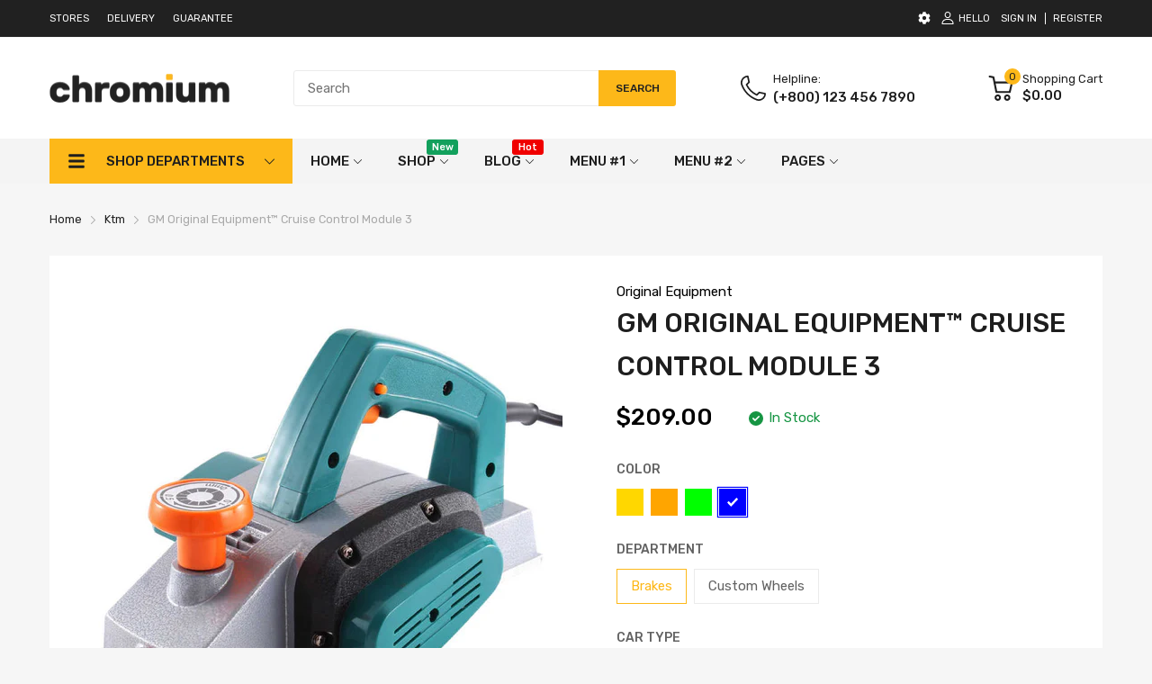

--- FILE ---
content_type: text/html; charset=utf-8
request_url: https://chromium3.arenacommerce.com/collections/ktm/products/gm-original-equipment%E2%84%A2-cruise-control-module-3?_pos=6&_fid=5c8631ada&_ss=c&variant=32764136226894
body_size: 51272
content:
<!doctype html>
<html lang="en">
<head>
  <link rel="preconnect dns-prefetch" href="https://cdn.shopify.com">
  <link rel="preconnect dns-prefetch" href="https://chromium3.arenacommerce.com">
  <link rel="preconnect dns-prefetch" href="https://fonts.googleapis.com" crossorigin>
  <link rel="shortcut icon" type="image/x-icon" href="//chromium3.arenacommerce.com/cdn/shop/t/38/assets/favicon.png?v=27231475026408262681656070311">
  <link rel="canonical" href="https://chromium3.arenacommerce.com/products/gm-original-equipment%e2%84%a2-cruise-control-module-3"><link href="//chromium3.arenacommerce.com/cdn/shop/t/38/assets/main_style.min.css?v=88564063252192424441656070321" rel="preload" as="style">
<link href="//chromium3.arenacommerce.com/cdn/shop/t/38/assets/header-content.min.css?v=2672746426095695271656070315" rel="preload" as="style">
<link href="//chromium3.arenacommerce.com/cdn/shop/t/38/assets/footer-content.min.css?v=172569630744999223961656070313" rel="preload" as="style"><link href="//chromium3.arenacommerce.com/cdn/shop/t/38/assets/product-page.min.css?v=52427977018806413761658398768" rel="preload" as="style"><meta charset="utf-8">
  <meta name="viewport" content="viewport-fit=cover, width=device-width,initial-scale=1, user-scalable=0"/>
  <meta name="google" content="notranslate">
  <meta name='HandheldFriendly' content='True'>
  <meta name='MobileOptimized' content='360'>
  <meta http-equiv="cleartype" content="on">
  <meta name="theme-color" content="#fdb819">
  <title>GM Original Equipment™ Cruise Control Module 3 &ndash; Chromium 3</title>

  
<meta name="description" content="Parts of a Wheel A wheel might look like a single object, but it is made up of several parts. To understand a wheel, you must understand the parts of a wheel. Let’s get acquainted with the most important wheel parts by starting at the center of the wheel. The center bore is the opening that allows the wheel to fit on t">


<meta name="author" content="Chromium 3">
<meta property="og:url" content="https://chromium3.arenacommerce.com/products/gm-original-equipment%e2%84%a2-cruise-control-module-3">
<meta property="og:site_name" content="Chromium 3">


  <meta property="og:type" content="product">
  <meta property="og:title" content="GM Original Equipment™ Cruise Control Module 3">
  
    <meta property="og:image" content="http://chromium3.arenacommerce.com/cdn/shop/products/06_600x.jpg?v=1573720692">
    <meta property="og:image:secure_url" content="https://chromium3.arenacommerce.com/cdn/shop/products/06_600x.jpg?v=1573720692">
    
  
    <meta property="og:image" content="http://chromium3.arenacommerce.com/cdn/shop/products/pr-gm3-1_600x.jpg?v=1606906768">
    <meta property="og:image:secure_url" content="https://chromium3.arenacommerce.com/cdn/shop/products/pr-gm3-1_600x.jpg?v=1606906768">
    
  
    <meta property="og:image" content="http://chromium3.arenacommerce.com/cdn/shop/products/pr-gm3-2_600x.jpg?v=1606906768">
    <meta property="og:image:secure_url" content="https://chromium3.arenacommerce.com/cdn/shop/products/pr-gm3-2_600x.jpg?v=1606906768">
    
  
  <meta property="og:price:amount" content="209.00">
  <meta property="og:price:currency" content="USD">


  <meta property="og:description" content="Parts of a Wheel A wheel might look like a single object, but it is made up of several parts. To understand a wheel, you must understand the parts of a wheel. Let’s get acquainted with the most important wheel parts by starting at the center of the wheel. The center bore is the opening that allows the wheel to fit on t">




<meta name="twitter:card" content="summary">

  <meta name="twitter:title" content="GM Original Equipment™ Cruise Control Module 3">
  <meta name="twitter:description" content="Parts of a Wheel A wheel might look like a single object, but it is made up of several parts. To understand a wheel, you must understand the parts of a wheel. Let’s get acquainted with the most important wheel parts by starting at the center of the wheel. The center bore is the opening that allows the wheel to fit on the axle. This is the part of the wheel that actually attaches the wheel to the vehicle and bears the weight of the vehicle. When you buy aftermarket wheels, you must ensure that the center bore is at least the size of the OEM wheel. This generally isn’t a problem as most manufacturers make wheels with a large center bore in order to fit as many vehicles as possible. When the center bore is larger, hubcentric rings are used to">
  <meta name="twitter:image" content="https://chromium3.arenacommerce.com/cdn/shop/products/06_240x.jpg?v=1573720692">
  <meta name="twitter:image:width" content="240">
  <meta name="twitter:image:height" content="240">


<!--===== Theme Font Family ===== --><script type="text/javascript">
		WebFontConfig = {
			google: {
				api: 'https://fonts.googleapis.com/css2',
				families: ["Rubik:wght@300;400;500;600;700;800;900&display=swap"] }
		};
	</script><script>
  /*
 * Copyright 2016 Small Batch, Inc.
 *
 * Licensed under the Apache License, Version 2.0 (the "License"); you may not
 * use this file except in compliance with the License. You may obtain a copy of
 * the License at
 *
 * http://www.apache.org/licenses/LICENSE-2.0
 *
 * Unless required by applicable law or agreed to in writing, software
 * distributed under the License is distributed on an "AS IS" BASIS, WITHOUT
 * WARRANTIES OR CONDITIONS OF ANY KIND, either express or implied. See the
 * License for the specific language governing permissions and limitations under
 * the License.
 */
/* Web Font Loader v1.6.26 - (c) Adobe Systems, Google. License: Apache 2.0 */(function(){function aa(a,b,c){return a.call.apply(a.bind,arguments)}function ba(a,b,c){if(!a)throw Error();if(2<arguments.length){var d=Array.prototype.slice.call(arguments,2);return function(){var c=Array.prototype.slice.call(arguments);Array.prototype.unshift.apply(c,d);return a.apply(b,c)}}return function(){return a.apply(b,arguments)}}function p(a,b,c){p=Function.prototype.bind&&-1!=Function.prototype.bind.toString().indexOf("native code")?aa:ba;return p.apply(null,arguments)}var q=Date.now||function(){return+new Date};function ca(a,b){this.a=a;this.m=b||a;this.c=this.m.document}var da=!!window.FontFace;function t(a,b,c,d){b=a.c.createElement(b);if(c)for(var e in c)c.hasOwnProperty(e)&&("style"==e?b.style.cssText=c[e]:b.setAttribute(e,c[e]));d&&b.appendChild(a.c.createTextNode(d));return b}function u(a,b,c){a=a.c.getElementsByTagName(b)[0];a||(a=document.documentElement);a.insertBefore(c,a.lastChild)}function v(a){a.parentNode&&a.parentNode.removeChild(a)}
function w(a,b,c){b=b||[];c=c||[];for(var d=a.className.split(/\s+/),e=0;e<b.length;e+=1){for(var f=!1,g=0;g<d.length;g+=1)if(b[e]===d[g]){f=!0;break}f||d.push(b[e])}b=[];for(e=0;e<d.length;e+=1){f=!1;for(g=0;g<c.length;g+=1)if(d[e]===c[g]){f=!0;break}f||b.push(d[e])}a.className=b.join(" ").replace(/\s+/g," ").replace(/^\s+|\s+$/,"")}function y(a,b){for(var c=a.className.split(/\s+/),d=0,e=c.length;d<e;d++)if(c[d]==b)return!0;return!1}
function z(a){if("string"===typeof a.f)return a.f;var b=a.m.location.protocol;"about:"==b&&(b=a.a.location.protocol);return"https:"==b?"https:":"http:"}function ea(a){return a.m.location.hostname||a.a.location.hostname}
function A(a,b,c){function d(){k&&e&&f&&(k(g),k=null)}b=t(a,"link",{rel:"stylesheet",href:b,media:"all"});var e=!1,f=!0,g=null,k=c||null;da?(b.onload=function(){e=!0;d()},b.onerror=function(){e=!0;g=Error("Stylesheet failed to load");d()}):setTimeout(function(){e=!0;d()},0);u(a,"head",b)}
function B(a,b,c,d){var e=a.c.getElementsByTagName("head")[0];if(e){var f=t(a,"script",{src:b}),g=!1;f.onload=f.onreadystatechange=function(){g||this.readyState&&"loaded"!=this.readyState&&"complete"!=this.readyState||(g=!0,c&&c(null),f.onload=f.onreadystatechange=null,"HEAD"==f.parentNode.tagName&&e.removeChild(f))};e.appendChild(f);setTimeout(function(){g||(g=!0,c&&c(Error("Script load timeout")))},d||5E3);return f}return null};function C(){this.a=0;this.c=null}function D(a){a.a++;return function(){a.a--;E(a)}}function F(a,b){a.c=b;E(a)}function E(a){0==a.a&&a.c&&(a.c(),a.c=null)};function G(a){this.a=a||"-"}G.prototype.c=function(a){for(var b=[],c=0;c<arguments.length;c++)b.push(arguments[c].replace(/[\W_]+/g,"").toLowerCase());return b.join(this.a)};function H(a,b){this.c=a;this.f=4;this.a="n";var c=(b||"n4").match(/^([nio])([1-9])$/i);c&&(this.a=c[1],this.f=parseInt(c[2],10))}function fa(a){return I(a)+" "+(a.f+"00")+" 300px "+J(a.c)}function J(a){var b=[];a=a.split(/,\s*/);for(var c=0;c<a.length;c++){var d=a[c].replace(/['"]/g,"");-1!=d.indexOf(" ")||/^\d/.test(d)?b.push("'"+d+"'"):b.push(d)}return b.join(",")}function K(a){return a.a+a.f}function I(a){var b="normal";"o"===a.a?b="oblique":"i"===a.a&&(b="italic");return b}
function ga(a){var b=4,c="n",d=null;a&&((d=a.match(/(normal|oblique|italic)/i))&&d[1]&&(c=d[1].substr(0,1).toLowerCase()),(d=a.match(/([1-9]00|normal|bold)/i))&&d[1]&&(/bold/i.test(d[1])?b=7:/[1-9]00/.test(d[1])&&(b=parseInt(d[1].substr(0,1),10))));return c+b};function ha(a,b){this.c=a;this.f=a.m.document.documentElement;this.h=b;this.a=new G("-");this.j=!1!==b.events;this.g=!1!==b.classes}function ia(a){a.g&&w(a.f,[a.a.c("wf","loading")]);L(a,"loading")}function M(a){if(a.g){var b=y(a.f,a.a.c("wf","active")),c=[],d=[a.a.c("wf","loading")];b||c.push(a.a.c("wf","inactive"));w(a.f,c,d)}L(a,"inactive")}function L(a,b,c){if(a.j&&a.h[b])if(c)a.h[b](c.c,K(c));else a.h[b]()};function ja(){this.c={}}function ka(a,b,c){var d=[],e;for(e in b)if(b.hasOwnProperty(e)){var f=a.c[e];f&&d.push(f(b[e],c))}return d};function N(a,b){this.c=a;this.f=b;this.a=t(this.c,"span",{"aria-hidden":"true"},this.f)}function O(a){u(a.c,"body",a.a)}function P(a){return"display:block;position:absolute;top:-9999px;left:-9999px;font-size:300px;width:auto;height:auto;line-height:normal;margin:0;padding:0;font-variant:normal;white-space:nowrap;font-family:"+J(a.c)+";"+("font-style:"+I(a)+";font-weight:"+(a.f+"00")+";")};function Q(a,b,c,d,e,f){this.g=a;this.j=b;this.a=d;this.c=c;this.f=e||3E3;this.h=f||void 0}Q.prototype.start=function(){var a=this.c.m.document,b=this,c=q(),d=new Promise(function(d,e){function k(){q()-c>=b.f?e():a.fonts.load(fa(b.a),b.h).then(function(a){1<=a.length?d():setTimeout(k,25)},function(){e()})}k()}),e=new Promise(function(a,d){setTimeout(d,b.f)});Promise.race([e,d]).then(function(){b.g(b.a)},function(){b.j(b.a)})};function R(a,b,c,d,e,f,g){this.v=a;this.B=b;this.c=c;this.a=d;this.s=g||"BESbswy";this.f={};this.w=e||3E3;this.u=f||null;this.o=this.j=this.h=this.g=null;this.g=new N(this.c,this.s);this.h=new N(this.c,this.s);this.j=new N(this.c,this.s);this.o=new N(this.c,this.s);a=new H(this.a.c+",serif",K(this.a));a=P(a);this.g.a.style.cssText=a;a=new H(this.a.c+",sans-serif",K(this.a));a=P(a);this.h.a.style.cssText=a;a=new H("serif",K(this.a));a=P(a);this.j.a.style.cssText=a;a=new H("sans-serif",K(this.a));a=
P(a);this.o.a.style.cssText=a;O(this.g);O(this.h);O(this.j);O(this.o)}var S={D:"serif",C:"sans-serif"},T=null;function U(){if(null===T){var a=/AppleWebKit\/([0-9]+)(?:\.([0-9]+))/.exec(window.navigator.userAgent);T=!!a&&(536>parseInt(a[1],10)||536===parseInt(a[1],10)&&11>=parseInt(a[2],10))}return T}R.prototype.start=function(){this.f.serif=this.j.a.offsetWidth;this.f["sans-serif"]=this.o.a.offsetWidth;this.A=q();la(this)};
function ma(a,b,c){for(var d in S)if(S.hasOwnProperty(d)&&b===a.f[S[d]]&&c===a.f[S[d]])return!0;return!1}function la(a){var b=a.g.a.offsetWidth,c=a.h.a.offsetWidth,d;(d=b===a.f.serif&&c===a.f["sans-serif"])||(d=U()&&ma(a,b,c));d?q()-a.A>=a.w?U()&&ma(a,b,c)&&(null===a.u||a.u.hasOwnProperty(a.a.c))?V(a,a.v):V(a,a.B):na(a):V(a,a.v)}function na(a){setTimeout(p(function(){la(this)},a),50)}function V(a,b){setTimeout(p(function(){v(this.g.a);v(this.h.a);v(this.j.a);v(this.o.a);b(this.a)},a),0)};function W(a,b,c){this.c=a;this.a=b;this.f=0;this.o=this.j=!1;this.s=c}var X=null;W.prototype.g=function(a){var b=this.a;b.g&&w(b.f,[b.a.c("wf",a.c,K(a).toString(),"active")],[b.a.c("wf",a.c,K(a).toString(),"loading"),b.a.c("wf",a.c,K(a).toString(),"inactive")]);L(b,"fontactive",a);this.o=!0;oa(this)};
W.prototype.h=function(a){var b=this.a;if(b.g){var c=y(b.f,b.a.c("wf",a.c,K(a).toString(),"active")),d=[],e=[b.a.c("wf",a.c,K(a).toString(),"loading")];c||d.push(b.a.c("wf",a.c,K(a).toString(),"inactive"));w(b.f,d,e)}L(b,"fontinactive",a);oa(this)};function oa(a){0==--a.f&&a.j&&(a.o?(a=a.a,a.g&&w(a.f,[a.a.c("wf","active")],[a.a.c("wf","loading"),a.a.c("wf","inactive")]),L(a,"active")):M(a.a))};function pa(a){this.j=a;this.a=new ja;this.h=0;this.f=this.g=!0}pa.prototype.load=function(a){this.c=new ca(this.j,a.context||this.j);this.g=!1!==a.events;this.f=!1!==a.classes;qa(this,new ha(this.c,a),a)};
function ra(a,b,c,d,e){var f=0==--a.h;(a.f||a.g)&&setTimeout(function(){var a=e||null,k=d||null||{};if(0===c.length&&f)M(b.a);else{b.f+=c.length;f&&(b.j=f);var h,m=[];for(h=0;h<c.length;h++){var l=c[h],n=k[l.c],r=b.a,x=l;r.g&&w(r.f,[r.a.c("wf",x.c,K(x).toString(),"loading")]);L(r,"fontloading",x);r=null;null===X&&(X=window.FontFace?(x=/Gecko.*Firefox\/(\d+)/.exec(window.navigator.userAgent))?42<parseInt(x[1],10):!0:!1);X?r=new Q(p(b.g,b),p(b.h,b),b.c,l,b.s,n):r=new R(p(b.g,b),p(b.h,b),b.c,l,b.s,a,
n);m.push(r)}for(h=0;h<m.length;h++)m[h].start()}},0)}function qa(a,b,c){var d=[],e=c.timeout;ia(b);var d=ka(a.a,c,a.c),f=new W(a.c,b,e);a.h=d.length;b=0;for(c=d.length;b<c;b++)d[b].load(function(b,d,c){ra(a,f,b,d,c)})};function sa(a,b){this.c=a;this.a=b}function ta(a,b,c){var d=z(a.c);a=(a.a.api||"fast.fonts.net/jsapi").replace(/^.*http(s?):(\/\/)?/,"");return d+"//"+a+"/"+b+".js"+(c?"?v="+c:"")}
sa.prototype.load=function(a){function b(){if(f["__mti_fntLst"+d]){var c=f["__mti_fntLst"+d](),e=[],h;if(c)for(var m=0;m<c.length;m++){var l=c[m].fontfamily;void 0!=c[m].fontStyle&&void 0!=c[m].fontWeight?(h=c[m].fontStyle+c[m].fontWeight,e.push(new H(l,h))):e.push(new H(l))}a(e)}else setTimeout(function(){b()},50)}var c=this,d=c.a.projectId,e=c.a.version;if(d){var f=c.c.m;B(this.c,ta(c,d,e),function(e){e?a([]):(f["__MonotypeConfiguration__"+d]=function(){return c.a},b())}).id="__MonotypeAPIScript__"+
d}else a([])};function ua(a,b){this.c=a;this.a=b}ua.prototype.load=function(a){var b,c,d=this.a.urls||[],e=this.a.families||[],f=this.a.testStrings||{},g=new C;b=0;for(c=d.length;b<c;b++)A(this.c,d[b],D(g));var k=[];b=0;for(c=e.length;b<c;b++)if(d=e[b].split(":"),d[1])for(var h=d[1].split(","),m=0;m<h.length;m+=1)k.push(new H(d[0],h[m]));else k.push(new H(d[0]));F(g,function(){a(k,f)})};function va(a,b,c){a?this.c=a:this.c=b+wa;this.a=[];this.f=[];this.g=c||""}var wa="//fonts.googleapis.com/css";function xa(a,b){for(var c=b.length,d=0;d<c;d++){var e=b[d].split(":");3==e.length&&a.f.push(e.pop());var f="";2==e.length&&""!=e[1]&&(f=":");a.a.push(e.join(f))}}
function ya(a){if(0==a.a.length)throw Error("No fonts to load!");if(-1!=a.c.indexOf("kit="))return a.c;for(var b=a.a.length,c=[],d=0;d<b;d++)c.push(a.a[d].replace(/ /g,"+"));b=a.c+"?family="+c.join("%7C");0<a.f.length&&(b+="&subset="+a.f.join(","));0<a.g.length&&(b+="&text="+encodeURIComponent(a.g));return b};function za(a){this.f=a;this.a=[];this.c={}}
var Aa={latin:"BESbswy","latin-ext":"\u00e7\u00f6\u00fc\u011f\u015f",cyrillic:"\u0439\u044f\u0416",greek:"\u03b1\u03b2\u03a3",khmer:"\u1780\u1781\u1782",Hanuman:"\u1780\u1781\u1782"},Ba={thin:"1",extralight:"2","extra-light":"2",ultralight:"2","ultra-light":"2",light:"3",regular:"4",book:"4",medium:"5","semi-bold":"6",semibold:"6","demi-bold":"6",demibold:"6",bold:"7","extra-bold":"8",extrabold:"8","ultra-bold":"8",ultrabold:"8",black:"9",heavy:"9",l:"3",r:"4",b:"7"},Ca={i:"i",italic:"i",n:"n",normal:"n"},
Da=/^(thin|(?:(?:extra|ultra)-?)?light|regular|book|medium|(?:(?:semi|demi|extra|ultra)-?)?bold|black|heavy|l|r|b|[1-9]00)?(n|i|normal|italic)?$/;
function Ea(a){for(var b=a.f.length,c=0;c<b;c++){var d=a.f[c].split(":"),e=d[0].replace(/\+/g," "),f=["n4"];if(2<=d.length){var g;var k=d[1];g=[];if(k)for(var k=k.split(","),h=k.length,m=0;m<h;m++){var l;l=k[m];if(l.match(/^[\w-]+$/)){var n=Da.exec(l.toLowerCase());if(null==n)l="";else{l=n[2];l=null==l||""==l?"n":Ca[l];n=n[1];if(null==n||""==n)n="4";else var r=Ba[n],n=r?r:isNaN(n)?"4":n.substr(0,1);l=[l,n].join("")}}else l="";l&&g.push(l)}0<g.length&&(f=g);3==d.length&&(d=d[2],g=[],d=d?d.split(","):
g,0<d.length&&(d=Aa[d[0]])&&(a.c[e]=d))}a.c[e]||(d=Aa[e])&&(a.c[e]=d);for(d=0;d<f.length;d+=1)a.a.push(new H(e,f[d]))}};function Fa(a,b){this.c=a;this.a=b}var Ga={Arimo:!0,Cousine:!0,Tinos:!0};Fa.prototype.load=function(a){var b=new C,c=this.c,d=new va(this.a.api,z(c),this.a.text),e=this.a.families;xa(d,e);var f=new za(e);Ea(f);A(c,ya(d),D(b));F(b,function(){a(f.a,f.c,Ga)})};function Ha(a,b){this.c=a;this.a=b}Ha.prototype.load=function(a){var b=this.a.id,c=this.c.m;b?B(this.c,(this.a.api||"https://use.typekit.net")+"/"+b+".js",function(b){if(b)a([]);else if(c.Typekit&&c.Typekit.config&&c.Typekit.config.fn){b=c.Typekit.config.fn;for(var e=[],f=0;f<b.length;f+=2)for(var g=b[f],k=b[f+1],h=0;h<k.length;h++)e.push(new H(g,k[h]));try{c.Typekit.load({events:!1,classes:!1,async:!0})}catch(m){}a(e)}},2E3):a([])};function Ia(a,b){this.c=a;this.f=b;this.a=[]}Ia.prototype.load=function(a){var b=this.f.id,c=this.c.m,d=this;b?(c.__webfontfontdeckmodule__||(c.__webfontfontdeckmodule__={}),c.__webfontfontdeckmodule__[b]=function(b,c){for(var g=0,k=c.fonts.length;g<k;++g){var h=c.fonts[g];d.a.push(new H(h.name,ga("font-weight:"+h.weight+";font-style:"+h.style)))}a(d.a)},B(this.c,z(this.c)+(this.f.api||"//f.fontdeck.com/s/css/js/")+ea(this.c)+"/"+b+".js",function(b){b&&a([])})):a([])};var Y=new pa(window);Y.a.c.custom=function(a,b){return new ua(b,a)};Y.a.c.fontdeck=function(a,b){return new Ia(b,a)};Y.a.c.monotype=function(a,b){return new sa(b,a)};Y.a.c.typekit=function(a,b){return new Ha(b,a)};Y.a.c.google=function(a,b){return new Fa(b,a)};var Z={load:p(Y.load,Y)};"function"===typeof define&&define.amd?define(function(){return Z}):"undefined"!==typeof module&&module.exports?module.exports=Z:(window.WebFont=Z,window.WebFontConfig&&Y.load(window.WebFontConfig));}());
</script>
<style>:root {
    --rtl-layout: false;
    --body-font-family: Rubik,sans-serif, open-sans-serif;
    --font-heading: Rubik,sans-serif, open-sans-serif;

    --heading-size-h1: 36px;
    --heading-size-h2: 30px;
    --heading-size-h3: 25px;
    --heading-size-h4: 18px;
    --heading-size-h5: 16px;
    --heading-size-h6: 14px;
    --heading-1-weight: 500;
    --heading-2-weight: 400;
    --heading-3-weight: 400;
    --heading-4-weight: 400;
    --heading-5-weight: 400;
    --heading-6-weight: 400;

    --header-bg-desk: ;
    --header-text-color-desk: ;
    --bg-cart-number: ;
    --icon-number-color: ;
    --header-bg-mobile: ;
    --header-text-color-mobile: ;

    --body-font-size: 15px;
    --body-font-weight: 400;
    --main-color: #fdb819;
    --main-text-color: #ffffff;
    --main-color-rgba: 253, 184, 25;
    --body-border-color: #ebebeb;
    --text-miscellaneous: #FFFFFF;
    --miscellaneous-color: #ffffff;
    --body-bg-color: #f6f6f6;
    --body-color: #1e1e1e;
    --body-second-color: #a9a9a9;
    --body-link: #000000;
    --border-radius-default: 42px;

    --sale-lb-cl: #ffffff;
    --sale-lb-bgcl: #ff9923;
    --hot-lb-cl: #ffffff;
    --hot-lb-bgcl: #f00000;
    --new-lb-cl: #ffffff;
    --new-lb-bgcl: #12a05c;

    --section-heading-cl: #1e1e1e;
    --section-heading-fw: 300;
    --section-heading-align: center;
    --section-subheading-cl: #a9a9a9;
    --section-subheading-fw: 400;

    --btn1-fw: 400;
    --btn1-cl: #212121;
    --btn1-bg-cl: #fdb819;
    --btn1-hover-cl: #ffffff;
    --btn1-hover-bg-cl: #ff9923;
    --btn1-border-width: 1;
    --btn1-border-cl: #fdb819;
    --btn1-hover-border-cl: #ff9923;

    --btn2-fw: 400;
    --btn2-cl: #ffffff;
    --btn2-bg-cl: #212121;
    --btn2-hover-cl: #ffffff;
    --btn2-hover-bg-cl: #ffa800;
    --btn2-border-width: 1;
    --btn2-border-cl: #212121;
    --btn2-hover-border-cl: #ffa800;

    --btn3-fw: 500;
    --btn3-cl: #ffffff;
    --btn3-bg-cl: #12a05c;
    --btn3-hover-cl: #ffffff;
    --btn3-hover-bg-cl: #12a05c;
    --btn3-border-width: 1;
    --btn3-border-cl: #12a05c;
    --btn3-hover-border-cl: #12a05c;

    --price-color: #000000;
    --price-compare-color: #a9a9a9;
    --price-sale-color: #ff9923;
    --rating-star-color: #ff9923;
    --rating-star-empty-color: #a9a9a9;

    --footer-bg: ;
    --footer-text-cl: ;

    --color-second: #626262;

    --product-item-name: 17px;
    --product-item-price: 20px;

    --body-14: 14px;

    --breadcrumb-color-1: #212121;
    --breadcrumb-color-2: #a9a9a9;

    --bg-white: #ffffff;
    --gutter-xlg: 40px;
    --gutter-lg: 30px;
    --gutter-md: 25px;
    --gutter-sm: 20px;
    --gutter-xs: 15px;
    --gutter-xxs: 10px;
  }
</style>



<link href="//chromium3.arenacommerce.com/cdn/shop/t/38/assets/main_style.min.css?v=88564063252192424441656070321" rel="stylesheet" as="style">
<link href="//chromium3.arenacommerce.com/cdn/shop/t/38/assets/header-content.min.css?v=2672746426095695271656070315" rel="stylesheet" as="style">
<link href="//chromium3.arenacommerce.com/cdn/shop/t/38/assets/footer-content.min.css?v=172569630744999223961656070313" rel="stylesheet" as="style"><link href="//chromium3.arenacommerce.com/cdn/shop/t/38/assets/product-page.min.css?v=52427977018806413761658398768" rel="stylesheet" as="style"><style data-shopify>.sb-left-column .widget-menu .menu-item .dropdown-menu{transition: height 0.2s;}
  .slider-container:not(.slider-initialized) {
    overflow: hidden;
    white-space: nowrap;
  }
  .slider-container:not(.slider-initialized) .slider-item {
    display: inline-block;
    vertical-align: top;
    white-space: normal;
  }
  .slider-item:not(.no-lazy).lazyload {
    display: none !important;
  }
  .slider-item:not(.no-lazy).lazyloaded {
    display: inline-block !important;
  }
  .slider-item:not(.no-lazy) .lazyload {
    display: none !important;
  }
  .slider-item:not(.no-lazy) .lazyloaded {
    display: inline-block !important;
  }
  .slider-item:not(.no-lazy).tns-slide-active .lazyload {
    display: inline-block !important;
  }
  .slider-item:not(.no-lazy).tns-slide-active {
    display: inline-block !important;
  }
  .visibility-hidden {
    visibility: hidden;
  }
  .position-relative {position: relative !important;}
  .position-absolute {position: absolute !important;}
  .cursor-pointer{cursor: pointer}
  .p-0{ padding: 0!important;}

  .share-links.social-sharing svg{
    width: 24px;
  }.product-status .in-stock,.product-status .out-stock{display: none;}
    .product-status[data-status='1'] .in-stock{display: block;}
    .product-status[data-status='0'] .out-stock{display: block;}.section_title-wrapper {margin:0 0 30px 0;}.section_title-text-1 {font-size:26px;line-height:60px;}@media screen and (max-width: 991px){ .section_title-text-1 {font-size:24px;} }@media screen and (max-width: 767px){ .section_title-text-1 {font-size:20px;line-height:25px;}}.section_title-text-2 {font-size:24px;line-height:35px;}.custom-color[data-custom-color="white"],.custom-color[data-custom-color="white"] a{
          color: #fff;
        }.custom-color[data-custom-color="black"],.custom-color[data-custom-color="black"] a{
          color: #000;
        }.custom-color[data-custom-color="red"],.custom-color[data-custom-color="red"] a{
          color: #FF0000;
        }.custom-color[data-custom-color="yellow"],.custom-color[data-custom-color="yellow"] a{
          color: #ffff00;
        }.custom-color[data-custom-color="pink"],.custom-color[data-custom-color="pink"] a{
          color: #FFC0CB;
        }.custom-color[data-custom-color="purple"],.custom-color[data-custom-color="purple"] a{
          color: #800080;
        }.custom-color[data-custom-color="green"],.custom-color[data-custom-color="green"] a{
          color: #00ff00;
        }.custom-color[data-custom-color="blue"],.custom-color[data-custom-color="blue"] a{
          color: #0000FF;
        }.custom-color[data-custom-color="gold"],.custom-color[data-custom-color="gold"] a{
          color: #FFD700;
        }.custom-color[data-custom-color="grey"],.custom-color[data-custom-color="grey"] a{
          color: #808080;
        }.custom-color[data-custom-color="orange"],.custom-color[data-custom-color="orange"] a{
          color: #FFA500;
        }.mega-menu-item .product-card_action{
    display: none;
  }

  </style>

<script type="application/javascript">
  EventTarget.prototype.addEvent = EventTarget.prototype.addEventListener;
  EventTarget.prototype.removeEvent = EventTarget.prototype.removeEventListener;
  window.lazySizesConfig = window.lazySizesConfig || {};
  lazySizesConfig.loadMode = 1;
  lazySizesConfig.loadHidden = false;

  [
    "//chromium3.arenacommerce.com/cdn/shop/t/38/assets/lazysizes.min.js?v=25304090940066857651656070319",
    "//chromium3.arenacommerce.com/cdn/shop/t/38/assets/tiny-slider.min.js?v=83794718933834253901656070336",
    "//chromium3.arenacommerce.com/cdn/shop/t/38/assets/common.min.js?v=143589456925157322761656070307","//chromium3.arenacommerce.com/cdn/shop/t/38/assets/photoswipe.min.js?v=42722518446150578531656070325","//chromium3.arenacommerce.com/cdn/shop/t/38/assets/product-page.min.js?v=98226324634472247311656070330",].forEach(url => {
    let link = document.createElement('link');
    link.href = url;
    link.rel = "preload";
    link.as = "script";
    document.head.prepend(link);
  })
</script>  <script>window.BOOMR = {version:1}</script>

<script type="application/javascript">
  window.theme = Object.assign( window.theme || {}, {product: {"id":4370561957966,"title":"GM Original Equipment™ Cruise Control Module 3","handle":"gm-original-equipment™-cruise-control-module-3","description":"\u003ch2 data-mce-fragment=\"1\"\u003eParts of a Wheel\u003c\/h2\u003e\n\u003cp data-mce-fragment=\"1\"\u003e\u003cspan data-mce-fragment=\"1\"\u003eA wheel might look like a single object, but it is made up of several parts. To understand a wheel, you must understand the parts of a wheel. Let’s get acquainted with the most important wheel parts by starting at the center of the wheel.\u003c\/span\u003e\u003c\/p\u003e\n\u003cp data-mce-fragment=\"1\"\u003e\u003cspan data-mce-fragment=\"1\"\u003eThe \u003c\/span\u003e\u003cstrong data-mce-fragment=\"1\"\u003ecenter bore\u003c\/strong\u003e\u003cspan data-mce-fragment=\"1\"\u003e is the opening that allows the wheel to fit on the axle. This is the part of the wheel that actually attaches the wheel to the vehicle and bears the weight of the vehicle. When you buy aftermarket wheels, you must ensure that the center bore is at least the size of the OEM wheel. This generally isn’t a problem as most manufacturers make wheels with a large center bore in order to fit as many vehicles as possible. When the center bore is larger, hubcentric rings are used to fill the gap. Center caps will cover the center border style.\u003c\/span\u003e\u003c\/p\u003e\n\u003cp data-mce-fragment=\"1\"\u003e \u003c\/p\u003e\n\u003cp class=\"text-center\"\u003e\u003cimg alt=\"\" src=\"https:\/\/cdn.shopify.com\/s\/files\/1\/0279\/6611\/1822\/files\/des-gm-3_600x600.jpg?v=1606906957\"\u003e\u003c\/p\u003e\n\u003cp data-mce-fragment=\"1\"\u003eGoing out from the center bore is the \u003cstrong data-mce-fragment=\"1\"\u003ecenter disc\u003c\/strong\u003e. This is the portion of the wheel into which the bolt holes are machined to create the bolt circle. This area is the point of contact to the axle seat, the lug bolts and the lateral surface of the rotor. Everything on the wheel connects in some manner to the disc.\u003c\/p\u003e\n\u003cp data-mce-fragment=\"1\"\u003eThe \u003cstrong data-mce-fragment=\"1\"\u003elug holes\u003c\/strong\u003e create the bolt circle with 4 or more openings. The diameter of the bolt circle is called the bolt circle diameter and abbreviated as BCD. The amount of holes and the diameter of the bolt circle is what defines the bolt pattern. Now that we’ve got the center covered, let’s move outward in our wheel anatomy.\u003c\/p\u003e\n\u003cp data-mce-fragment=\"1\"\u003eThe \u003cstrong data-mce-fragment=\"1\"\u003espokes \u003c\/strong\u003econnect the center disc to the outer ring of the wheel. The spokes give the wheel structural integrity and are one of the major elements of style in wheel design.\u003c\/p\u003e\n\u003cp data-mce-fragment=\"1\"\u003eThe \u003cstrong data-mce-fragment=\"1\"\u003eouter lip \u003c\/strong\u003eis the portion of the wheel in front of the spokes. For the most part, the dish only comes into play when it is a large area. When the spokes are significantly distanced from the outer edge, the wheel is considered a \u003cstrong data-mce-fragment=\"1\"\u003edeep dish wheel. \u003c\/strong\u003eThis is done purely for aesthetic reasons. As the dish gets deeper, the face is more vulnerable to damage from impact.\u003c\/p\u003e\n\u003cp data-mce-fragment=\"1\"\u003eNow, on the very outer portion of the wheel is the \u003cstrong data-mce-fragment=\"1\"\u003ebarrel\u003c\/strong\u003e. The barrel is what creates the structures necessary for mounting the tire. The barrel has many parts. The smallest inside diameter of the barrel is the \u003cstrong data-mce-fragment=\"1\"\u003edrop center\u003c\/strong\u003e. If the drop center is close to the front face of the wheel, it is a front mount wheel. If the drop enter is close to the back face of the wheel it is a reverse mount wheel. The barrel edges are flared to create the \u003cstrong data-mce-fragment=\"1\"\u003eflanges\u003c\/strong\u003e. The flanges keep the tire from slipping off. The outer facing flanges are part of the cosmetic face of the wheel.\u003c\/p\u003e","published_at":"2019-04-26T16:38:00+07:00","created_at":"2019-11-14T15:38:12+07:00","vendor":"Original Equipment","type":"Sport","tags":["2015","2016","2017","2018","2019","2020","AUDI-A4","AUDI-A8","AUDI-Q7","AUDI-Q8","Blue","Brakes","CB500X","CBR-1000RR","CBR-500","CBR-500RR","CBR-600","CBR-600RR","Custom Wheels","DAYTONA675","Gold","Gold Wing","Green","GSX-1300 HAYABUSA","GSX-S1000A","H2","KTM-DUKE600","KTM-DUKE750","MT-03","MT-09","NEWTRIDENT-660","Orange","Rebel 500","YZF-R15","Z1000RR","ZX-10R"],"price":20900,"price_min":20900,"price_max":20900,"available":true,"price_varies":false,"compare_at_price":null,"compare_at_price_min":0,"compare_at_price_max":0,"compare_at_price_varies":false,"variants":[{"id":32764135833678,"title":"Gold \/ Brakes \/ Hybrid","option1":"Gold","option2":"Brakes","option3":"Hybrid","sku":"SKU-215456","requires_shipping":true,"taxable":true,"featured_image":{"id":13520597286990,"product_id":4370561957966,"position":1,"created_at":"2019-11-14T15:38:12+07:00","updated_at":"2019-11-14T15:38:12+07:00","alt":null,"width":700,"height":700,"src":"\/\/chromium3.arenacommerce.com\/cdn\/shop\/products\/06.jpg?v=1573720692","variant_ids":[32764135833678,32764135866446,32764135899214,32764135931982]},"available":true,"name":"GM Original Equipment™ Cruise Control Module 3 - Gold \/ Brakes \/ Hybrid","public_title":"Gold \/ Brakes \/ Hybrid","options":["Gold","Brakes","Hybrid"],"price":20900,"weight":0,"compare_at_price":null,"inventory_management":"shopify","barcode":"ISBN-012414","featured_media":{"alt":null,"id":5692012429390,"position":1,"preview_image":{"aspect_ratio":1.0,"height":700,"width":700,"src":"\/\/chromium3.arenacommerce.com\/cdn\/shop\/products\/06.jpg?v=1573720692"}},"requires_selling_plan":false,"selling_plan_allocations":[],"quantity_rule":{"min":1,"max":null,"increment":1}},{"id":32764135866446,"title":"Gold \/ Brakes \/ SUV","option1":"Gold","option2":"Brakes","option3":"SUV","sku":"SKU-215457","requires_shipping":true,"taxable":true,"featured_image":{"id":13520597286990,"product_id":4370561957966,"position":1,"created_at":"2019-11-14T15:38:12+07:00","updated_at":"2019-11-14T15:38:12+07:00","alt":null,"width":700,"height":700,"src":"\/\/chromium3.arenacommerce.com\/cdn\/shop\/products\/06.jpg?v=1573720692","variant_ids":[32764135833678,32764135866446,32764135899214,32764135931982]},"available":true,"name":"GM Original Equipment™ Cruise Control Module 3 - Gold \/ Brakes \/ SUV","public_title":"Gold \/ Brakes \/ SUV","options":["Gold","Brakes","SUV"],"price":20900,"weight":0,"compare_at_price":null,"inventory_management":"shopify","barcode":"","featured_media":{"alt":null,"id":5692012429390,"position":1,"preview_image":{"aspect_ratio":1.0,"height":700,"width":700,"src":"\/\/chromium3.arenacommerce.com\/cdn\/shop\/products\/06.jpg?v=1573720692"}},"requires_selling_plan":false,"selling_plan_allocations":[],"quantity_rule":{"min":1,"max":null,"increment":1}},{"id":32764135899214,"title":"Gold \/ Custom Wheels \/ Hybrid","option1":"Gold","option2":"Custom Wheels","option3":"Hybrid","sku":"SKU-215458","requires_shipping":true,"taxable":true,"featured_image":{"id":13520597286990,"product_id":4370561957966,"position":1,"created_at":"2019-11-14T15:38:12+07:00","updated_at":"2019-11-14T15:38:12+07:00","alt":null,"width":700,"height":700,"src":"\/\/chromium3.arenacommerce.com\/cdn\/shop\/products\/06.jpg?v=1573720692","variant_ids":[32764135833678,32764135866446,32764135899214,32764135931982]},"available":true,"name":"GM Original Equipment™ Cruise Control Module 3 - Gold \/ Custom Wheels \/ Hybrid","public_title":"Gold \/ Custom Wheels \/ Hybrid","options":["Gold","Custom Wheels","Hybrid"],"price":20900,"weight":0,"compare_at_price":null,"inventory_management":"shopify","barcode":"","featured_media":{"alt":null,"id":5692012429390,"position":1,"preview_image":{"aspect_ratio":1.0,"height":700,"width":700,"src":"\/\/chromium3.arenacommerce.com\/cdn\/shop\/products\/06.jpg?v=1573720692"}},"requires_selling_plan":false,"selling_plan_allocations":[],"quantity_rule":{"min":1,"max":null,"increment":1}},{"id":32764135931982,"title":"Gold \/ Custom Wheels \/ SUV","option1":"Gold","option2":"Custom Wheels","option3":"SUV","sku":"SKU-215459","requires_shipping":true,"taxable":true,"featured_image":{"id":13520597286990,"product_id":4370561957966,"position":1,"created_at":"2019-11-14T15:38:12+07:00","updated_at":"2019-11-14T15:38:12+07:00","alt":null,"width":700,"height":700,"src":"\/\/chromium3.arenacommerce.com\/cdn\/shop\/products\/06.jpg?v=1573720692","variant_ids":[32764135833678,32764135866446,32764135899214,32764135931982]},"available":true,"name":"GM Original Equipment™ Cruise Control Module 3 - Gold \/ Custom Wheels \/ SUV","public_title":"Gold \/ Custom Wheels \/ SUV","options":["Gold","Custom Wheels","SUV"],"price":20900,"weight":0,"compare_at_price":null,"inventory_management":"shopify","barcode":"","featured_media":{"alt":null,"id":5692012429390,"position":1,"preview_image":{"aspect_ratio":1.0,"height":700,"width":700,"src":"\/\/chromium3.arenacommerce.com\/cdn\/shop\/products\/06.jpg?v=1573720692"}},"requires_selling_plan":false,"selling_plan_allocations":[],"quantity_rule":{"min":1,"max":null,"increment":1}},{"id":32764135964750,"title":"Orange \/ Brakes \/ Hybrid","option1":"Orange","option2":"Brakes","option3":"Hybrid","sku":"SKU-215460","requires_shipping":true,"taxable":true,"featured_image":{"id":16302229061710,"product_id":4370561957966,"position":2,"created_at":"2020-12-02T17:59:28+07:00","updated_at":"2020-12-02T17:59:28+07:00","alt":null,"width":1000,"height":1000,"src":"\/\/chromium3.arenacommerce.com\/cdn\/shop\/products\/pr-gm3-1.jpg?v=1606906768","variant_ids":[32764135964750,32764135997518,32764136030286,32764136063054]},"available":true,"name":"GM Original Equipment™ Cruise Control Module 3 - Orange \/ Brakes \/ Hybrid","public_title":"Orange \/ Brakes \/ Hybrid","options":["Orange","Brakes","Hybrid"],"price":20900,"weight":0,"compare_at_price":null,"inventory_management":"shopify","barcode":"","featured_media":{"alt":null,"id":8474494304334,"position":2,"preview_image":{"aspect_ratio":1.0,"height":1000,"width":1000,"src":"\/\/chromium3.arenacommerce.com\/cdn\/shop\/products\/pr-gm3-1.jpg?v=1606906768"}},"requires_selling_plan":false,"selling_plan_allocations":[],"quantity_rule":{"min":1,"max":null,"increment":1}},{"id":32764135997518,"title":"Orange \/ Brakes \/ SUV","option1":"Orange","option2":"Brakes","option3":"SUV","sku":"SKU-215461","requires_shipping":true,"taxable":true,"featured_image":{"id":16302229061710,"product_id":4370561957966,"position":2,"created_at":"2020-12-02T17:59:28+07:00","updated_at":"2020-12-02T17:59:28+07:00","alt":null,"width":1000,"height":1000,"src":"\/\/chromium3.arenacommerce.com\/cdn\/shop\/products\/pr-gm3-1.jpg?v=1606906768","variant_ids":[32764135964750,32764135997518,32764136030286,32764136063054]},"available":true,"name":"GM Original Equipment™ Cruise Control Module 3 - Orange \/ Brakes \/ SUV","public_title":"Orange \/ Brakes \/ SUV","options":["Orange","Brakes","SUV"],"price":20900,"weight":0,"compare_at_price":null,"inventory_management":"shopify","barcode":"","featured_media":{"alt":null,"id":8474494304334,"position":2,"preview_image":{"aspect_ratio":1.0,"height":1000,"width":1000,"src":"\/\/chromium3.arenacommerce.com\/cdn\/shop\/products\/pr-gm3-1.jpg?v=1606906768"}},"requires_selling_plan":false,"selling_plan_allocations":[],"quantity_rule":{"min":1,"max":null,"increment":1}},{"id":32764136030286,"title":"Orange \/ Custom Wheels \/ Hybrid","option1":"Orange","option2":"Custom Wheels","option3":"Hybrid","sku":"SKU-215462","requires_shipping":true,"taxable":true,"featured_image":{"id":16302229061710,"product_id":4370561957966,"position":2,"created_at":"2020-12-02T17:59:28+07:00","updated_at":"2020-12-02T17:59:28+07:00","alt":null,"width":1000,"height":1000,"src":"\/\/chromium3.arenacommerce.com\/cdn\/shop\/products\/pr-gm3-1.jpg?v=1606906768","variant_ids":[32764135964750,32764135997518,32764136030286,32764136063054]},"available":true,"name":"GM Original Equipment™ Cruise Control Module 3 - Orange \/ Custom Wheels \/ Hybrid","public_title":"Orange \/ Custom Wheels \/ Hybrid","options":["Orange","Custom Wheels","Hybrid"],"price":20900,"weight":0,"compare_at_price":null,"inventory_management":"shopify","barcode":"","featured_media":{"alt":null,"id":8474494304334,"position":2,"preview_image":{"aspect_ratio":1.0,"height":1000,"width":1000,"src":"\/\/chromium3.arenacommerce.com\/cdn\/shop\/products\/pr-gm3-1.jpg?v=1606906768"}},"requires_selling_plan":false,"selling_plan_allocations":[],"quantity_rule":{"min":1,"max":null,"increment":1}},{"id":32764136063054,"title":"Orange \/ Custom Wheels \/ SUV","option1":"Orange","option2":"Custom Wheels","option3":"SUV","sku":"SKU-215463","requires_shipping":true,"taxable":true,"featured_image":{"id":16302229061710,"product_id":4370561957966,"position":2,"created_at":"2020-12-02T17:59:28+07:00","updated_at":"2020-12-02T17:59:28+07:00","alt":null,"width":1000,"height":1000,"src":"\/\/chromium3.arenacommerce.com\/cdn\/shop\/products\/pr-gm3-1.jpg?v=1606906768","variant_ids":[32764135964750,32764135997518,32764136030286,32764136063054]},"available":true,"name":"GM Original Equipment™ Cruise Control Module 3 - Orange \/ Custom Wheels \/ SUV","public_title":"Orange \/ Custom Wheels \/ SUV","options":["Orange","Custom Wheels","SUV"],"price":20900,"weight":0,"compare_at_price":null,"inventory_management":"shopify","barcode":"","featured_media":{"alt":null,"id":8474494304334,"position":2,"preview_image":{"aspect_ratio":1.0,"height":1000,"width":1000,"src":"\/\/chromium3.arenacommerce.com\/cdn\/shop\/products\/pr-gm3-1.jpg?v=1606906768"}},"requires_selling_plan":false,"selling_plan_allocations":[],"quantity_rule":{"min":1,"max":null,"increment":1}},{"id":32764136095822,"title":"Green \/ Brakes \/ Hybrid","option1":"Green","option2":"Brakes","option3":"Hybrid","sku":"SKU-215464","requires_shipping":true,"taxable":true,"featured_image":{"id":16302229160014,"product_id":4370561957966,"position":3,"created_at":"2020-12-02T17:59:28+07:00","updated_at":"2020-12-02T17:59:28+07:00","alt":null,"width":1000,"height":1000,"src":"\/\/chromium3.arenacommerce.com\/cdn\/shop\/products\/pr-gm3-2.jpg?v=1606906768","variant_ids":[32764136095822,32764136128590,32764136161358,32764136194126]},"available":true,"name":"GM Original Equipment™ Cruise Control Module 3 - Green \/ Brakes \/ Hybrid","public_title":"Green \/ Brakes \/ Hybrid","options":["Green","Brakes","Hybrid"],"price":20900,"weight":0,"compare_at_price":null,"inventory_management":"shopify","barcode":"","featured_media":{"alt":null,"id":8474494337102,"position":3,"preview_image":{"aspect_ratio":1.0,"height":1000,"width":1000,"src":"\/\/chromium3.arenacommerce.com\/cdn\/shop\/products\/pr-gm3-2.jpg?v=1606906768"}},"requires_selling_plan":false,"selling_plan_allocations":[],"quantity_rule":{"min":1,"max":null,"increment":1}},{"id":32764136128590,"title":"Green \/ Brakes \/ SUV","option1":"Green","option2":"Brakes","option3":"SUV","sku":"SKU-215465","requires_shipping":true,"taxable":true,"featured_image":{"id":16302229160014,"product_id":4370561957966,"position":3,"created_at":"2020-12-02T17:59:28+07:00","updated_at":"2020-12-02T17:59:28+07:00","alt":null,"width":1000,"height":1000,"src":"\/\/chromium3.arenacommerce.com\/cdn\/shop\/products\/pr-gm3-2.jpg?v=1606906768","variant_ids":[32764136095822,32764136128590,32764136161358,32764136194126]},"available":true,"name":"GM Original Equipment™ Cruise Control Module 3 - Green \/ Brakes \/ SUV","public_title":"Green \/ Brakes \/ SUV","options":["Green","Brakes","SUV"],"price":20900,"weight":0,"compare_at_price":null,"inventory_management":"shopify","barcode":"","featured_media":{"alt":null,"id":8474494337102,"position":3,"preview_image":{"aspect_ratio":1.0,"height":1000,"width":1000,"src":"\/\/chromium3.arenacommerce.com\/cdn\/shop\/products\/pr-gm3-2.jpg?v=1606906768"}},"requires_selling_plan":false,"selling_plan_allocations":[],"quantity_rule":{"min":1,"max":null,"increment":1}},{"id":32764136161358,"title":"Green \/ Custom Wheels \/ Hybrid","option1":"Green","option2":"Custom Wheels","option3":"Hybrid","sku":"SKU-215466","requires_shipping":true,"taxable":true,"featured_image":{"id":16302229160014,"product_id":4370561957966,"position":3,"created_at":"2020-12-02T17:59:28+07:00","updated_at":"2020-12-02T17:59:28+07:00","alt":null,"width":1000,"height":1000,"src":"\/\/chromium3.arenacommerce.com\/cdn\/shop\/products\/pr-gm3-2.jpg?v=1606906768","variant_ids":[32764136095822,32764136128590,32764136161358,32764136194126]},"available":true,"name":"GM Original Equipment™ Cruise Control Module 3 - Green \/ Custom Wheels \/ Hybrid","public_title":"Green \/ Custom Wheels \/ Hybrid","options":["Green","Custom Wheels","Hybrid"],"price":20900,"weight":0,"compare_at_price":null,"inventory_management":"shopify","barcode":"","featured_media":{"alt":null,"id":8474494337102,"position":3,"preview_image":{"aspect_ratio":1.0,"height":1000,"width":1000,"src":"\/\/chromium3.arenacommerce.com\/cdn\/shop\/products\/pr-gm3-2.jpg?v=1606906768"}},"requires_selling_plan":false,"selling_plan_allocations":[],"quantity_rule":{"min":1,"max":null,"increment":1}},{"id":32764136194126,"title":"Green \/ Custom Wheels \/ SUV","option1":"Green","option2":"Custom Wheels","option3":"SUV","sku":"SKU-215467","requires_shipping":true,"taxable":true,"featured_image":{"id":16302229160014,"product_id":4370561957966,"position":3,"created_at":"2020-12-02T17:59:28+07:00","updated_at":"2020-12-02T17:59:28+07:00","alt":null,"width":1000,"height":1000,"src":"\/\/chromium3.arenacommerce.com\/cdn\/shop\/products\/pr-gm3-2.jpg?v=1606906768","variant_ids":[32764136095822,32764136128590,32764136161358,32764136194126]},"available":true,"name":"GM Original Equipment™ Cruise Control Module 3 - Green \/ Custom Wheels \/ SUV","public_title":"Green \/ Custom Wheels \/ SUV","options":["Green","Custom Wheels","SUV"],"price":20900,"weight":0,"compare_at_price":null,"inventory_management":"shopify","barcode":"","featured_media":{"alt":null,"id":8474494337102,"position":3,"preview_image":{"aspect_ratio":1.0,"height":1000,"width":1000,"src":"\/\/chromium3.arenacommerce.com\/cdn\/shop\/products\/pr-gm3-2.jpg?v=1606906768"}},"requires_selling_plan":false,"selling_plan_allocations":[],"quantity_rule":{"min":1,"max":null,"increment":1}},{"id":32764136226894,"title":"Blue \/ Brakes \/ Hybrid","option1":"Blue","option2":"Brakes","option3":"Hybrid","sku":"SKU-215468","requires_shipping":true,"taxable":true,"featured_image":{"id":16302229094478,"product_id":4370561957966,"position":4,"created_at":"2020-12-02T17:59:28+07:00","updated_at":"2020-12-02T17:59:28+07:00","alt":null,"width":1000,"height":1000,"src":"\/\/chromium3.arenacommerce.com\/cdn\/shop\/products\/pr-gm3-3.jpg?v=1606906768","variant_ids":[32764136226894,32764136259662,32764136292430,32764136325198]},"available":true,"name":"GM Original Equipment™ Cruise Control Module 3 - Blue \/ Brakes \/ Hybrid","public_title":"Blue \/ Brakes \/ Hybrid","options":["Blue","Brakes","Hybrid"],"price":20900,"weight":0,"compare_at_price":null,"inventory_management":"shopify","barcode":"","featured_media":{"alt":null,"id":8474494369870,"position":4,"preview_image":{"aspect_ratio":1.0,"height":1000,"width":1000,"src":"\/\/chromium3.arenacommerce.com\/cdn\/shop\/products\/pr-gm3-3.jpg?v=1606906768"}},"requires_selling_plan":false,"selling_plan_allocations":[],"quantity_rule":{"min":1,"max":null,"increment":1}},{"id":32764136259662,"title":"Blue \/ Brakes \/ SUV","option1":"Blue","option2":"Brakes","option3":"SUV","sku":"SKU-215469","requires_shipping":true,"taxable":true,"featured_image":{"id":16302229094478,"product_id":4370561957966,"position":4,"created_at":"2020-12-02T17:59:28+07:00","updated_at":"2020-12-02T17:59:28+07:00","alt":null,"width":1000,"height":1000,"src":"\/\/chromium3.arenacommerce.com\/cdn\/shop\/products\/pr-gm3-3.jpg?v=1606906768","variant_ids":[32764136226894,32764136259662,32764136292430,32764136325198]},"available":true,"name":"GM Original Equipment™ Cruise Control Module 3 - Blue \/ Brakes \/ SUV","public_title":"Blue \/ Brakes \/ SUV","options":["Blue","Brakes","SUV"],"price":20900,"weight":0,"compare_at_price":null,"inventory_management":"shopify","barcode":"","featured_media":{"alt":null,"id":8474494369870,"position":4,"preview_image":{"aspect_ratio":1.0,"height":1000,"width":1000,"src":"\/\/chromium3.arenacommerce.com\/cdn\/shop\/products\/pr-gm3-3.jpg?v=1606906768"}},"requires_selling_plan":false,"selling_plan_allocations":[],"quantity_rule":{"min":1,"max":null,"increment":1}},{"id":32764136292430,"title":"Blue \/ Custom Wheels \/ Hybrid","option1":"Blue","option2":"Custom Wheels","option3":"Hybrid","sku":"SKU-215470","requires_shipping":true,"taxable":true,"featured_image":{"id":16302229094478,"product_id":4370561957966,"position":4,"created_at":"2020-12-02T17:59:28+07:00","updated_at":"2020-12-02T17:59:28+07:00","alt":null,"width":1000,"height":1000,"src":"\/\/chromium3.arenacommerce.com\/cdn\/shop\/products\/pr-gm3-3.jpg?v=1606906768","variant_ids":[32764136226894,32764136259662,32764136292430,32764136325198]},"available":true,"name":"GM Original Equipment™ Cruise Control Module 3 - Blue \/ Custom Wheels \/ Hybrid","public_title":"Blue \/ Custom Wheels \/ Hybrid","options":["Blue","Custom Wheels","Hybrid"],"price":20900,"weight":0,"compare_at_price":null,"inventory_management":"shopify","barcode":"","featured_media":{"alt":null,"id":8474494369870,"position":4,"preview_image":{"aspect_ratio":1.0,"height":1000,"width":1000,"src":"\/\/chromium3.arenacommerce.com\/cdn\/shop\/products\/pr-gm3-3.jpg?v=1606906768"}},"requires_selling_plan":false,"selling_plan_allocations":[],"quantity_rule":{"min":1,"max":null,"increment":1}},{"id":32764136325198,"title":"Blue \/ Custom Wheels \/ SUV","option1":"Blue","option2":"Custom Wheels","option3":"SUV","sku":"SKU-215471","requires_shipping":true,"taxable":true,"featured_image":{"id":16302229094478,"product_id":4370561957966,"position":4,"created_at":"2020-12-02T17:59:28+07:00","updated_at":"2020-12-02T17:59:28+07:00","alt":null,"width":1000,"height":1000,"src":"\/\/chromium3.arenacommerce.com\/cdn\/shop\/products\/pr-gm3-3.jpg?v=1606906768","variant_ids":[32764136226894,32764136259662,32764136292430,32764136325198]},"available":true,"name":"GM Original Equipment™ Cruise Control Module 3 - Blue \/ Custom Wheels \/ SUV","public_title":"Blue \/ Custom Wheels \/ SUV","options":["Blue","Custom Wheels","SUV"],"price":20900,"weight":0,"compare_at_price":null,"inventory_management":"shopify","barcode":"","featured_media":{"alt":null,"id":8474494369870,"position":4,"preview_image":{"aspect_ratio":1.0,"height":1000,"width":1000,"src":"\/\/chromium3.arenacommerce.com\/cdn\/shop\/products\/pr-gm3-3.jpg?v=1606906768"}},"requires_selling_plan":false,"selling_plan_allocations":[],"quantity_rule":{"min":1,"max":null,"increment":1}}],"images":["\/\/chromium3.arenacommerce.com\/cdn\/shop\/products\/06.jpg?v=1573720692","\/\/chromium3.arenacommerce.com\/cdn\/shop\/products\/pr-gm3-1.jpg?v=1606906768","\/\/chromium3.arenacommerce.com\/cdn\/shop\/products\/pr-gm3-2.jpg?v=1606906768","\/\/chromium3.arenacommerce.com\/cdn\/shop\/products\/pr-gm3-3.jpg?v=1606906768"],"featured_image":"\/\/chromium3.arenacommerce.com\/cdn\/shop\/products\/06.jpg?v=1573720692","options":["Color","Department","Car Type"],"media":[{"alt":null,"id":5692012429390,"position":1,"preview_image":{"aspect_ratio":1.0,"height":700,"width":700,"src":"\/\/chromium3.arenacommerce.com\/cdn\/shop\/products\/06.jpg?v=1573720692"},"aspect_ratio":1.0,"height":700,"media_type":"image","src":"\/\/chromium3.arenacommerce.com\/cdn\/shop\/products\/06.jpg?v=1573720692","width":700},{"alt":null,"id":8474494304334,"position":2,"preview_image":{"aspect_ratio":1.0,"height":1000,"width":1000,"src":"\/\/chromium3.arenacommerce.com\/cdn\/shop\/products\/pr-gm3-1.jpg?v=1606906768"},"aspect_ratio":1.0,"height":1000,"media_type":"image","src":"\/\/chromium3.arenacommerce.com\/cdn\/shop\/products\/pr-gm3-1.jpg?v=1606906768","width":1000},{"alt":null,"id":8474494337102,"position":3,"preview_image":{"aspect_ratio":1.0,"height":1000,"width":1000,"src":"\/\/chromium3.arenacommerce.com\/cdn\/shop\/products\/pr-gm3-2.jpg?v=1606906768"},"aspect_ratio":1.0,"height":1000,"media_type":"image","src":"\/\/chromium3.arenacommerce.com\/cdn\/shop\/products\/pr-gm3-2.jpg?v=1606906768","width":1000},{"alt":null,"id":8474494369870,"position":4,"preview_image":{"aspect_ratio":1.0,"height":1000,"width":1000,"src":"\/\/chromium3.arenacommerce.com\/cdn\/shop\/products\/pr-gm3-3.jpg?v=1606906768"},"aspect_ratio":1.0,"height":1000,"media_type":"image","src":"\/\/chromium3.arenacommerce.com\/cdn\/shop\/products\/pr-gm3-3.jpg?v=1606906768","width":1000}],"requires_selling_plan":false,"selling_plan_groups":[],"content":"\u003ch2 data-mce-fragment=\"1\"\u003eParts of a Wheel\u003c\/h2\u003e\n\u003cp data-mce-fragment=\"1\"\u003e\u003cspan data-mce-fragment=\"1\"\u003eA wheel might look like a single object, but it is made up of several parts. To understand a wheel, you must understand the parts of a wheel. Let’s get acquainted with the most important wheel parts by starting at the center of the wheel.\u003c\/span\u003e\u003c\/p\u003e\n\u003cp data-mce-fragment=\"1\"\u003e\u003cspan data-mce-fragment=\"1\"\u003eThe \u003c\/span\u003e\u003cstrong data-mce-fragment=\"1\"\u003ecenter bore\u003c\/strong\u003e\u003cspan data-mce-fragment=\"1\"\u003e is the opening that allows the wheel to fit on the axle. This is the part of the wheel that actually attaches the wheel to the vehicle and bears the weight of the vehicle. When you buy aftermarket wheels, you must ensure that the center bore is at least the size of the OEM wheel. This generally isn’t a problem as most manufacturers make wheels with a large center bore in order to fit as many vehicles as possible. When the center bore is larger, hubcentric rings are used to fill the gap. Center caps will cover the center border style.\u003c\/span\u003e\u003c\/p\u003e\n\u003cp data-mce-fragment=\"1\"\u003e \u003c\/p\u003e\n\u003cp class=\"text-center\"\u003e\u003cimg alt=\"\" src=\"https:\/\/cdn.shopify.com\/s\/files\/1\/0279\/6611\/1822\/files\/des-gm-3_600x600.jpg?v=1606906957\"\u003e\u003c\/p\u003e\n\u003cp data-mce-fragment=\"1\"\u003eGoing out from the center bore is the \u003cstrong data-mce-fragment=\"1\"\u003ecenter disc\u003c\/strong\u003e. This is the portion of the wheel into which the bolt holes are machined to create the bolt circle. This area is the point of contact to the axle seat, the lug bolts and the lateral surface of the rotor. Everything on the wheel connects in some manner to the disc.\u003c\/p\u003e\n\u003cp data-mce-fragment=\"1\"\u003eThe \u003cstrong data-mce-fragment=\"1\"\u003elug holes\u003c\/strong\u003e create the bolt circle with 4 or more openings. The diameter of the bolt circle is called the bolt circle diameter and abbreviated as BCD. The amount of holes and the diameter of the bolt circle is what defines the bolt pattern. Now that we’ve got the center covered, let’s move outward in our wheel anatomy.\u003c\/p\u003e\n\u003cp data-mce-fragment=\"1\"\u003eThe \u003cstrong data-mce-fragment=\"1\"\u003espokes \u003c\/strong\u003econnect the center disc to the outer ring of the wheel. The spokes give the wheel structural integrity and are one of the major elements of style in wheel design.\u003c\/p\u003e\n\u003cp data-mce-fragment=\"1\"\u003eThe \u003cstrong data-mce-fragment=\"1\"\u003eouter lip \u003c\/strong\u003eis the portion of the wheel in front of the spokes. For the most part, the dish only comes into play when it is a large area. When the spokes are significantly distanced from the outer edge, the wheel is considered a \u003cstrong data-mce-fragment=\"1\"\u003edeep dish wheel. \u003c\/strong\u003eThis is done purely for aesthetic reasons. As the dish gets deeper, the face is more vulnerable to damage from impact.\u003c\/p\u003e\n\u003cp data-mce-fragment=\"1\"\u003eNow, on the very outer portion of the wheel is the \u003cstrong data-mce-fragment=\"1\"\u003ebarrel\u003c\/strong\u003e. The barrel is what creates the structures necessary for mounting the tire. The barrel has many parts. The smallest inside diameter of the barrel is the \u003cstrong data-mce-fragment=\"1\"\u003edrop center\u003c\/strong\u003e. If the drop center is close to the front face of the wheel, it is a front mount wheel. If the drop enter is close to the back face of the wheel it is a reverse mount wheel. The barrel edges are flared to create the \u003cstrong data-mce-fragment=\"1\"\u003eflanges\u003c\/strong\u003e. The flanges keep the tire from slipping off. The outer facing flanges are part of the cosmetic face of the wheel.\u003c\/p\u003e"},routes: {
      rootUrl: "/",
      searchUrl: "/search",
      collectionAllUrl: "/collections/all",
      collectionsUrl: "/collections",
      cartAdd: "/cart/add.js",
      cartGet: "/cart.js",
      cartChange: "/cart/change.js",
      cartUpdate: "/cart/update.js",
      cartClear: "/cart/clear.js"
    },
    settings: {
      currencies:{
        enable: true
      },
      language: {
        enable: true
      },
      shop: {
        reviewApp: "shopify"
      },
      header: {
        sticky: true,
        style: 1,
        enableMainMegaMenu: true,
      },
      cart: {
        type: "drawer",
      },
      search: {
        useApp: "glogo",
        disable: false,
        limit: 10,
        type: "product,page,article,collection",
        urlParams: "&resources[type]=product,page,article,collection&resources[limit]=10&resources[options][unavailable_products]=show&resources[options][fields]=title,author,body,product_type,tag,variants.sku,variants.title,vendor"
      },
      collection: {
        scrollTopWhenFilter: true
      }
    },
    template: "product",
    strings: {
      klaviyoSuccess: "We just sent you an email to confirm your subscription. To finish signing up, please click the confirmation link in the email.",
      soldOut: "Sold out",
      item: "Item",
      items: "Items",
      tags: "Tagged &quot;{{tags}}&quot;",
      page: "Page {{page}}",
      shopName: "Chromium 3",
      cartNumber: "There are {{count}} item in your cart.",
      cartNumbers: "There are {{count}} items in your cart.",
      cart: {
        drawer: {
          quantity: "Qty"
        },
        lineItemMax: "You can&#39;t add more this item to the cart.",
      },
      shipping: {
        oneResult: "There is one shipping rate available for {{address}}",
        manyResults: "There are {{results_total}} shipping rates available for {{address}}, starting at {{rate_first}}.",
        notResult: "We do not ship to this destination.",
        resultItem: "{{name}} at {{price}}",
        missingCountry: "Please select a country",
        missingZip: "Please enter Zip/Postal Code",
      },
      message: {
        newsletterSuccess: "Thank you for subscribing!"
      }
    },
    currency: {
      type: "shopify",
      current: "USD",
      pattern: "money_format",
      symbol: "$",
      format: "${{amount}}",
    },
    search: {
      "config" : {
        "resources[type]": "product,page,article,collection",
        "resources[limit]": "10",
        "resources[options][unavailable_products]": "show"
      },
      strings : {
        product: "Product",
        article: "Translation missing: en.general.search.article",
        collection: "Translation missing: en.general.search.collection",
        page: "Translation missing: en.general.search.page",
      }
    },
    assets: {
      cartNotify: "//chromium3.arenacommerce.com/cdn/shop/t/38/assets/cart-notify.min.js?v=117173670993032854741656070296",
      search: "//chromium3.arenacommerce.com/cdn/shop/t/38/assets/search.min.js?v=92666862508071919721656070335",
      collectionFilter: "//chromium3.arenacommerce.com/cdn/shop/t/38/assets/filter.min.js?v=140749013320137278831657561673",
      currenciesUrl: "//chromium3.arenacommerce.com/cdn/shop/t/38/assets/currencies.min.js?v=60223240567724181451656070308",
      currenciesRateUrl: "https://chromium3.arenacommerce.com/services/javascripts/currencies.js",
      defaultImage: "//chromium3.arenacommerce.com/cdn/shop/t/38/assets/default-image.jpg?v=43200675857319925701656070309",
    }
  });

  (() => {
    let arr = [
      "//chromium3.arenacommerce.com/cdn/shop/t/38/assets/lazysizes.min.js?v=25304090940066857651656070319",
      "//chromium3.arenacommerce.com/cdn/shop/t/38/assets/tiny-slider.min.js?v=83794718933834253901656070336",
      "//chromium3.arenacommerce.com/cdn/shop/t/38/assets/common.js?v=17016693377354912071695021923","//chromium3.arenacommerce.com/cdn/shop/t/38/assets/photoswipe.min.js?v=42722518446150578531656070325","//chromium3.arenacommerce.com/cdn/shop/t/38/assets/product-page.js?v=14123779263351090801716794238",];
    document.addEvent('DOMContentLoaded',async () => {

      for (const url of arr) {
        await new Promise((reslove, rejcet) => {
          let script = document.createElement("script");
          script.src = url;
          script.defer = true;
          script.onload = () => {reslove(1);};
          document.body.append(script);
        })
      }
    }, {once: true});
    window.addEvent('load', () => {
      [
        "//chromium3.arenacommerce.com/cdn/shop/t/38/assets/cart-notify.min.js?v=117173670993032854741656070296","//chromium3.arenacommerce.com/cdn/shop/t/38/assets/search.min.js?v=92666862508071919721656070335","//chromium3.arenacommerce.com/cdn/shop/t/38/assets/currencies.min.js?v=60223240567724181451656070308",
          "https://chromium3.arenacommerce.com/services/javascripts/currencies.js",].forEach( url => {
        let link = document.createElement("link");
        link.as = "script";
        link.href = url;
        link.rel = "preload";
        document.head.append(link);
      });
    })
  })();
</script>




<script>window.performance && window.performance.mark && window.performance.mark('shopify.content_for_header.start');</script><meta id="shopify-digital-wallet" name="shopify-digital-wallet" content="/27966111822/digital_wallets/dialog">
<link rel="alternate" type="application/json+oembed" href="https://chromium3.arenacommerce.com/products/gm-original-equipment%e2%84%a2-cruise-control-module-3.oembed">
<script async="async" src="/checkouts/internal/preloads.js?locale=en-US"></script>
<script id="shopify-features" type="application/json">{"accessToken":"387a2fbf95c047e17285cf6ea2ff4a71","betas":["rich-media-storefront-analytics"],"domain":"chromium3.arenacommerce.com","predictiveSearch":true,"shopId":27966111822,"locale":"en"}</script>
<script>var Shopify = Shopify || {};
Shopify.shop = "chromium-2-1-test.myshopify.com";
Shopify.locale = "en";
Shopify.currency = {"active":"USD","rate":"1.0"};
Shopify.country = "US";
Shopify.theme = {"name":"1.Chromium 2022-v4","id":122326057038,"schema_name":"Chromium Theme","schema_version":"4.0","theme_store_id":null,"role":"main"};
Shopify.theme.handle = "null";
Shopify.theme.style = {"id":null,"handle":null};
Shopify.cdnHost = "chromium3.arenacommerce.com/cdn";
Shopify.routes = Shopify.routes || {};
Shopify.routes.root = "/";</script>
<script type="module">!function(o){(o.Shopify=o.Shopify||{}).modules=!0}(window);</script>
<script>!function(o){function n(){var o=[];function n(){o.push(Array.prototype.slice.apply(arguments))}return n.q=o,n}var t=o.Shopify=o.Shopify||{};t.loadFeatures=n(),t.autoloadFeatures=n()}(window);</script>
<script id="shop-js-analytics" type="application/json">{"pageType":"product"}</script>
<script defer="defer" async type="module" src="//chromium3.arenacommerce.com/cdn/shopifycloud/shop-js/modules/v2/client.init-shop-cart-sync_BT-GjEfc.en.esm.js"></script>
<script defer="defer" async type="module" src="//chromium3.arenacommerce.com/cdn/shopifycloud/shop-js/modules/v2/chunk.common_D58fp_Oc.esm.js"></script>
<script defer="defer" async type="module" src="//chromium3.arenacommerce.com/cdn/shopifycloud/shop-js/modules/v2/chunk.modal_xMitdFEc.esm.js"></script>
<script type="module">
  await import("//chromium3.arenacommerce.com/cdn/shopifycloud/shop-js/modules/v2/client.init-shop-cart-sync_BT-GjEfc.en.esm.js");
await import("//chromium3.arenacommerce.com/cdn/shopifycloud/shop-js/modules/v2/chunk.common_D58fp_Oc.esm.js");
await import("//chromium3.arenacommerce.com/cdn/shopifycloud/shop-js/modules/v2/chunk.modal_xMitdFEc.esm.js");

  window.Shopify.SignInWithShop?.initShopCartSync?.({"fedCMEnabled":true,"windoidEnabled":true});

</script>
<script id="__st">var __st={"a":27966111822,"offset":25200,"reqid":"a148b3c0-199b-4e65-8690-98934167684f-1769393899","pageurl":"chromium3.arenacommerce.com\/collections\/ktm\/products\/gm-original-equipment%E2%84%A2-cruise-control-module-3?_pos=6\u0026_fid=5c8631ada\u0026_ss=c\u0026variant=32764136226894","u":"5221dade7db3","p":"product","rtyp":"product","rid":4370561957966};</script>
<script>window.ShopifyPaypalV4VisibilityTracking = true;</script>
<script id="captcha-bootstrap">!function(){'use strict';const t='contact',e='account',n='new_comment',o=[[t,t],['blogs',n],['comments',n],[t,'customer']],c=[[e,'customer_login'],[e,'guest_login'],[e,'recover_customer_password'],[e,'create_customer']],r=t=>t.map((([t,e])=>`form[action*='/${t}']:not([data-nocaptcha='true']) input[name='form_type'][value='${e}']`)).join(','),a=t=>()=>t?[...document.querySelectorAll(t)].map((t=>t.form)):[];function s(){const t=[...o],e=r(t);return a(e)}const i='password',u='form_key',d=['recaptcha-v3-token','g-recaptcha-response','h-captcha-response',i],f=()=>{try{return window.sessionStorage}catch{return}},m='__shopify_v',_=t=>t.elements[u];function p(t,e,n=!1){try{const o=window.sessionStorage,c=JSON.parse(o.getItem(e)),{data:r}=function(t){const{data:e,action:n}=t;return t[m]||n?{data:e,action:n}:{data:t,action:n}}(c);for(const[e,n]of Object.entries(r))t.elements[e]&&(t.elements[e].value=n);n&&o.removeItem(e)}catch(o){console.error('form repopulation failed',{error:o})}}const l='form_type',E='cptcha';function T(t){t.dataset[E]=!0}const w=window,h=w.document,L='Shopify',v='ce_forms',y='captcha';let A=!1;((t,e)=>{const n=(g='f06e6c50-85a8-45c8-87d0-21a2b65856fe',I='https://cdn.shopify.com/shopifycloud/storefront-forms-hcaptcha/ce_storefront_forms_captcha_hcaptcha.v1.5.2.iife.js',D={infoText:'Protected by hCaptcha',privacyText:'Privacy',termsText:'Terms'},(t,e,n)=>{const o=w[L][v],c=o.bindForm;if(c)return c(t,g,e,D).then(n);var r;o.q.push([[t,g,e,D],n]),r=I,A||(h.body.append(Object.assign(h.createElement('script'),{id:'captcha-provider',async:!0,src:r})),A=!0)});var g,I,D;w[L]=w[L]||{},w[L][v]=w[L][v]||{},w[L][v].q=[],w[L][y]=w[L][y]||{},w[L][y].protect=function(t,e){n(t,void 0,e),T(t)},Object.freeze(w[L][y]),function(t,e,n,w,h,L){const[v,y,A,g]=function(t,e,n){const i=e?o:[],u=t?c:[],d=[...i,...u],f=r(d),m=r(i),_=r(d.filter((([t,e])=>n.includes(e))));return[a(f),a(m),a(_),s()]}(w,h,L),I=t=>{const e=t.target;return e instanceof HTMLFormElement?e:e&&e.form},D=t=>v().includes(t);t.addEventListener('submit',(t=>{const e=I(t);if(!e)return;const n=D(e)&&!e.dataset.hcaptchaBound&&!e.dataset.recaptchaBound,o=_(e),c=g().includes(e)&&(!o||!o.value);(n||c)&&t.preventDefault(),c&&!n&&(function(t){try{if(!f())return;!function(t){const e=f();if(!e)return;const n=_(t);if(!n)return;const o=n.value;o&&e.removeItem(o)}(t);const e=Array.from(Array(32),(()=>Math.random().toString(36)[2])).join('');!function(t,e){_(t)||t.append(Object.assign(document.createElement('input'),{type:'hidden',name:u})),t.elements[u].value=e}(t,e),function(t,e){const n=f();if(!n)return;const o=[...t.querySelectorAll(`input[type='${i}']`)].map((({name:t})=>t)),c=[...d,...o],r={};for(const[a,s]of new FormData(t).entries())c.includes(a)||(r[a]=s);n.setItem(e,JSON.stringify({[m]:1,action:t.action,data:r}))}(t,e)}catch(e){console.error('failed to persist form',e)}}(e),e.submit())}));const S=(t,e)=>{t&&!t.dataset[E]&&(n(t,e.some((e=>e===t))),T(t))};for(const o of['focusin','change'])t.addEventListener(o,(t=>{const e=I(t);D(e)&&S(e,y())}));const B=e.get('form_key'),M=e.get(l),P=B&&M;t.addEventListener('DOMContentLoaded',(()=>{const t=y();if(P)for(const e of t)e.elements[l].value===M&&p(e,B);[...new Set([...A(),...v().filter((t=>'true'===t.dataset.shopifyCaptcha))])].forEach((e=>S(e,t)))}))}(h,new URLSearchParams(w.location.search),n,t,e,['guest_login'])})(!0,!0)}();</script>
<script integrity="sha256-4kQ18oKyAcykRKYeNunJcIwy7WH5gtpwJnB7kiuLZ1E=" data-source-attribution="shopify.loadfeatures" defer="defer" src="//chromium3.arenacommerce.com/cdn/shopifycloud/storefront/assets/storefront/load_feature-a0a9edcb.js" crossorigin="anonymous"></script>
<script data-source-attribution="shopify.dynamic_checkout.dynamic.init">var Shopify=Shopify||{};Shopify.PaymentButton=Shopify.PaymentButton||{isStorefrontPortableWallets:!0,init:function(){window.Shopify.PaymentButton.init=function(){};var t=document.createElement("script");t.src="https://chromium3.arenacommerce.com/cdn/shopifycloud/portable-wallets/latest/portable-wallets.en.js",t.type="module",document.head.appendChild(t)}};
</script>
<script data-source-attribution="shopify.dynamic_checkout.buyer_consent">
  function portableWalletsHideBuyerConsent(e){var t=document.getElementById("shopify-buyer-consent"),n=document.getElementById("shopify-subscription-policy-button");t&&n&&(t.classList.add("hidden"),t.setAttribute("aria-hidden","true"),n.removeEventListener("click",e))}function portableWalletsShowBuyerConsent(e){var t=document.getElementById("shopify-buyer-consent"),n=document.getElementById("shopify-subscription-policy-button");t&&n&&(t.classList.remove("hidden"),t.removeAttribute("aria-hidden"),n.addEventListener("click",e))}window.Shopify?.PaymentButton&&(window.Shopify.PaymentButton.hideBuyerConsent=portableWalletsHideBuyerConsent,window.Shopify.PaymentButton.showBuyerConsent=portableWalletsShowBuyerConsent);
</script>
<script data-source-attribution="shopify.dynamic_checkout.cart.bootstrap">document.addEventListener("DOMContentLoaded",(function(){function t(){return document.querySelector("shopify-accelerated-checkout-cart, shopify-accelerated-checkout")}if(t())Shopify.PaymentButton.init();else{new MutationObserver((function(e,n){t()&&(Shopify.PaymentButton.init(),n.disconnect())})).observe(document.body,{childList:!0,subtree:!0})}}));
</script>

<script>window.performance && window.performance.mark && window.performance.mark('shopify.content_for_header.end');</script>
<link href="https://monorail-edge.shopifysvc.com" rel="dns-prefetch">
<script>(function(){if ("sendBeacon" in navigator && "performance" in window) {try {var session_token_from_headers = performance.getEntriesByType('navigation')[0].serverTiming.find(x => x.name == '_s').description;} catch {var session_token_from_headers = undefined;}var session_cookie_matches = document.cookie.match(/_shopify_s=([^;]*)/);var session_token_from_cookie = session_cookie_matches && session_cookie_matches.length === 2 ? session_cookie_matches[1] : "";var session_token = session_token_from_headers || session_token_from_cookie || "";function handle_abandonment_event(e) {var entries = performance.getEntries().filter(function(entry) {return /monorail-edge.shopifysvc.com/.test(entry.name);});if (!window.abandonment_tracked && entries.length === 0) {window.abandonment_tracked = true;var currentMs = Date.now();var navigation_start = performance.timing.navigationStart;var payload = {shop_id: 27966111822,url: window.location.href,navigation_start,duration: currentMs - navigation_start,session_token,page_type: "product"};window.navigator.sendBeacon("https://monorail-edge.shopifysvc.com/v1/produce", JSON.stringify({schema_id: "online_store_buyer_site_abandonment/1.1",payload: payload,metadata: {event_created_at_ms: currentMs,event_sent_at_ms: currentMs}}));}}window.addEventListener('pagehide', handle_abandonment_event);}}());</script>
<script id="web-pixels-manager-setup">(function e(e,d,r,n,o){if(void 0===o&&(o={}),!Boolean(null===(a=null===(i=window.Shopify)||void 0===i?void 0:i.analytics)||void 0===a?void 0:a.replayQueue)){var i,a;window.Shopify=window.Shopify||{};var t=window.Shopify;t.analytics=t.analytics||{};var s=t.analytics;s.replayQueue=[],s.publish=function(e,d,r){return s.replayQueue.push([e,d,r]),!0};try{self.performance.mark("wpm:start")}catch(e){}var l=function(){var e={modern:/Edge?\/(1{2}[4-9]|1[2-9]\d|[2-9]\d{2}|\d{4,})\.\d+(\.\d+|)|Firefox\/(1{2}[4-9]|1[2-9]\d|[2-9]\d{2}|\d{4,})\.\d+(\.\d+|)|Chrom(ium|e)\/(9{2}|\d{3,})\.\d+(\.\d+|)|(Maci|X1{2}).+ Version\/(15\.\d+|(1[6-9]|[2-9]\d|\d{3,})\.\d+)([,.]\d+|)( \(\w+\)|)( Mobile\/\w+|) Safari\/|Chrome.+OPR\/(9{2}|\d{3,})\.\d+\.\d+|(CPU[ +]OS|iPhone[ +]OS|CPU[ +]iPhone|CPU IPhone OS|CPU iPad OS)[ +]+(15[._]\d+|(1[6-9]|[2-9]\d|\d{3,})[._]\d+)([._]\d+|)|Android:?[ /-](13[3-9]|1[4-9]\d|[2-9]\d{2}|\d{4,})(\.\d+|)(\.\d+|)|Android.+Firefox\/(13[5-9]|1[4-9]\d|[2-9]\d{2}|\d{4,})\.\d+(\.\d+|)|Android.+Chrom(ium|e)\/(13[3-9]|1[4-9]\d|[2-9]\d{2}|\d{4,})\.\d+(\.\d+|)|SamsungBrowser\/([2-9]\d|\d{3,})\.\d+/,legacy:/Edge?\/(1[6-9]|[2-9]\d|\d{3,})\.\d+(\.\d+|)|Firefox\/(5[4-9]|[6-9]\d|\d{3,})\.\d+(\.\d+|)|Chrom(ium|e)\/(5[1-9]|[6-9]\d|\d{3,})\.\d+(\.\d+|)([\d.]+$|.*Safari\/(?![\d.]+ Edge\/[\d.]+$))|(Maci|X1{2}).+ Version\/(10\.\d+|(1[1-9]|[2-9]\d|\d{3,})\.\d+)([,.]\d+|)( \(\w+\)|)( Mobile\/\w+|) Safari\/|Chrome.+OPR\/(3[89]|[4-9]\d|\d{3,})\.\d+\.\d+|(CPU[ +]OS|iPhone[ +]OS|CPU[ +]iPhone|CPU IPhone OS|CPU iPad OS)[ +]+(10[._]\d+|(1[1-9]|[2-9]\d|\d{3,})[._]\d+)([._]\d+|)|Android:?[ /-](13[3-9]|1[4-9]\d|[2-9]\d{2}|\d{4,})(\.\d+|)(\.\d+|)|Mobile Safari.+OPR\/([89]\d|\d{3,})\.\d+\.\d+|Android.+Firefox\/(13[5-9]|1[4-9]\d|[2-9]\d{2}|\d{4,})\.\d+(\.\d+|)|Android.+Chrom(ium|e)\/(13[3-9]|1[4-9]\d|[2-9]\d{2}|\d{4,})\.\d+(\.\d+|)|Android.+(UC? ?Browser|UCWEB|U3)[ /]?(15\.([5-9]|\d{2,})|(1[6-9]|[2-9]\d|\d{3,})\.\d+)\.\d+|SamsungBrowser\/(5\.\d+|([6-9]|\d{2,})\.\d+)|Android.+MQ{2}Browser\/(14(\.(9|\d{2,})|)|(1[5-9]|[2-9]\d|\d{3,})(\.\d+|))(\.\d+|)|K[Aa][Ii]OS\/(3\.\d+|([4-9]|\d{2,})\.\d+)(\.\d+|)/},d=e.modern,r=e.legacy,n=navigator.userAgent;return n.match(d)?"modern":n.match(r)?"legacy":"unknown"}(),u="modern"===l?"modern":"legacy",c=(null!=n?n:{modern:"",legacy:""})[u],f=function(e){return[e.baseUrl,"/wpm","/b",e.hashVersion,"modern"===e.buildTarget?"m":"l",".js"].join("")}({baseUrl:d,hashVersion:r,buildTarget:u}),m=function(e){var d=e.version,r=e.bundleTarget,n=e.surface,o=e.pageUrl,i=e.monorailEndpoint;return{emit:function(e){var a=e.status,t=e.errorMsg,s=(new Date).getTime(),l=JSON.stringify({metadata:{event_sent_at_ms:s},events:[{schema_id:"web_pixels_manager_load/3.1",payload:{version:d,bundle_target:r,page_url:o,status:a,surface:n,error_msg:t},metadata:{event_created_at_ms:s}}]});if(!i)return console&&console.warn&&console.warn("[Web Pixels Manager] No Monorail endpoint provided, skipping logging."),!1;try{return self.navigator.sendBeacon.bind(self.navigator)(i,l)}catch(e){}var u=new XMLHttpRequest;try{return u.open("POST",i,!0),u.setRequestHeader("Content-Type","text/plain"),u.send(l),!0}catch(e){return console&&console.warn&&console.warn("[Web Pixels Manager] Got an unhandled error while logging to Monorail."),!1}}}}({version:r,bundleTarget:l,surface:e.surface,pageUrl:self.location.href,monorailEndpoint:e.monorailEndpoint});try{o.browserTarget=l,function(e){var d=e.src,r=e.async,n=void 0===r||r,o=e.onload,i=e.onerror,a=e.sri,t=e.scriptDataAttributes,s=void 0===t?{}:t,l=document.createElement("script"),u=document.querySelector("head"),c=document.querySelector("body");if(l.async=n,l.src=d,a&&(l.integrity=a,l.crossOrigin="anonymous"),s)for(var f in s)if(Object.prototype.hasOwnProperty.call(s,f))try{l.dataset[f]=s[f]}catch(e){}if(o&&l.addEventListener("load",o),i&&l.addEventListener("error",i),u)u.appendChild(l);else{if(!c)throw new Error("Did not find a head or body element to append the script");c.appendChild(l)}}({src:f,async:!0,onload:function(){if(!function(){var e,d;return Boolean(null===(d=null===(e=window.Shopify)||void 0===e?void 0:e.analytics)||void 0===d?void 0:d.initialized)}()){var d=window.webPixelsManager.init(e)||void 0;if(d){var r=window.Shopify.analytics;r.replayQueue.forEach((function(e){var r=e[0],n=e[1],o=e[2];d.publishCustomEvent(r,n,o)})),r.replayQueue=[],r.publish=d.publishCustomEvent,r.visitor=d.visitor,r.initialized=!0}}},onerror:function(){return m.emit({status:"failed",errorMsg:"".concat(f," has failed to load")})},sri:function(e){var d=/^sha384-[A-Za-z0-9+/=]+$/;return"string"==typeof e&&d.test(e)}(c)?c:"",scriptDataAttributes:o}),m.emit({status:"loading"})}catch(e){m.emit({status:"failed",errorMsg:(null==e?void 0:e.message)||"Unknown error"})}}})({shopId: 27966111822,storefrontBaseUrl: "https://chromium3.arenacommerce.com",extensionsBaseUrl: "https://extensions.shopifycdn.com/cdn/shopifycloud/web-pixels-manager",monorailEndpoint: "https://monorail-edge.shopifysvc.com/unstable/produce_batch",surface: "storefront-renderer",enabledBetaFlags: ["2dca8a86"],webPixelsConfigList: [{"id":"shopify-app-pixel","configuration":"{}","eventPayloadVersion":"v1","runtimeContext":"STRICT","scriptVersion":"0450","apiClientId":"shopify-pixel","type":"APP","privacyPurposes":["ANALYTICS","MARKETING"]},{"id":"shopify-custom-pixel","eventPayloadVersion":"v1","runtimeContext":"LAX","scriptVersion":"0450","apiClientId":"shopify-pixel","type":"CUSTOM","privacyPurposes":["ANALYTICS","MARKETING"]}],isMerchantRequest: false,initData: {"shop":{"name":"Chromium 3","paymentSettings":{"currencyCode":"USD"},"myshopifyDomain":"chromium-2-1-test.myshopify.com","countryCode":"GB","storefrontUrl":"https:\/\/chromium3.arenacommerce.com"},"customer":null,"cart":null,"checkout":null,"productVariants":[{"price":{"amount":209.0,"currencyCode":"USD"},"product":{"title":"GM Original Equipment™ Cruise Control Module 3","vendor":"Original Equipment","id":"4370561957966","untranslatedTitle":"GM Original Equipment™ Cruise Control Module 3","url":"\/products\/gm-original-equipment%E2%84%A2-cruise-control-module-3","type":"Sport"},"id":"32764135833678","image":{"src":"\/\/chromium3.arenacommerce.com\/cdn\/shop\/products\/06.jpg?v=1573720692"},"sku":"SKU-215456","title":"Gold \/ Brakes \/ Hybrid","untranslatedTitle":"Gold \/ Brakes \/ Hybrid"},{"price":{"amount":209.0,"currencyCode":"USD"},"product":{"title":"GM Original Equipment™ Cruise Control Module 3","vendor":"Original Equipment","id":"4370561957966","untranslatedTitle":"GM Original Equipment™ Cruise Control Module 3","url":"\/products\/gm-original-equipment%E2%84%A2-cruise-control-module-3","type":"Sport"},"id":"32764135866446","image":{"src":"\/\/chromium3.arenacommerce.com\/cdn\/shop\/products\/06.jpg?v=1573720692"},"sku":"SKU-215457","title":"Gold \/ Brakes \/ SUV","untranslatedTitle":"Gold \/ Brakes \/ SUV"},{"price":{"amount":209.0,"currencyCode":"USD"},"product":{"title":"GM Original Equipment™ Cruise Control Module 3","vendor":"Original Equipment","id":"4370561957966","untranslatedTitle":"GM Original Equipment™ Cruise Control Module 3","url":"\/products\/gm-original-equipment%E2%84%A2-cruise-control-module-3","type":"Sport"},"id":"32764135899214","image":{"src":"\/\/chromium3.arenacommerce.com\/cdn\/shop\/products\/06.jpg?v=1573720692"},"sku":"SKU-215458","title":"Gold \/ Custom Wheels \/ Hybrid","untranslatedTitle":"Gold \/ Custom Wheels \/ Hybrid"},{"price":{"amount":209.0,"currencyCode":"USD"},"product":{"title":"GM Original Equipment™ Cruise Control Module 3","vendor":"Original Equipment","id":"4370561957966","untranslatedTitle":"GM Original Equipment™ Cruise Control Module 3","url":"\/products\/gm-original-equipment%E2%84%A2-cruise-control-module-3","type":"Sport"},"id":"32764135931982","image":{"src":"\/\/chromium3.arenacommerce.com\/cdn\/shop\/products\/06.jpg?v=1573720692"},"sku":"SKU-215459","title":"Gold \/ Custom Wheels \/ SUV","untranslatedTitle":"Gold \/ Custom Wheels \/ SUV"},{"price":{"amount":209.0,"currencyCode":"USD"},"product":{"title":"GM Original Equipment™ Cruise Control Module 3","vendor":"Original Equipment","id":"4370561957966","untranslatedTitle":"GM Original Equipment™ Cruise Control Module 3","url":"\/products\/gm-original-equipment%E2%84%A2-cruise-control-module-3","type":"Sport"},"id":"32764135964750","image":{"src":"\/\/chromium3.arenacommerce.com\/cdn\/shop\/products\/pr-gm3-1.jpg?v=1606906768"},"sku":"SKU-215460","title":"Orange \/ Brakes \/ Hybrid","untranslatedTitle":"Orange \/ Brakes \/ Hybrid"},{"price":{"amount":209.0,"currencyCode":"USD"},"product":{"title":"GM Original Equipment™ Cruise Control Module 3","vendor":"Original Equipment","id":"4370561957966","untranslatedTitle":"GM Original Equipment™ Cruise Control Module 3","url":"\/products\/gm-original-equipment%E2%84%A2-cruise-control-module-3","type":"Sport"},"id":"32764135997518","image":{"src":"\/\/chromium3.arenacommerce.com\/cdn\/shop\/products\/pr-gm3-1.jpg?v=1606906768"},"sku":"SKU-215461","title":"Orange \/ Brakes \/ SUV","untranslatedTitle":"Orange \/ Brakes \/ SUV"},{"price":{"amount":209.0,"currencyCode":"USD"},"product":{"title":"GM Original Equipment™ Cruise Control Module 3","vendor":"Original Equipment","id":"4370561957966","untranslatedTitle":"GM Original Equipment™ Cruise Control Module 3","url":"\/products\/gm-original-equipment%E2%84%A2-cruise-control-module-3","type":"Sport"},"id":"32764136030286","image":{"src":"\/\/chromium3.arenacommerce.com\/cdn\/shop\/products\/pr-gm3-1.jpg?v=1606906768"},"sku":"SKU-215462","title":"Orange \/ Custom Wheels \/ Hybrid","untranslatedTitle":"Orange \/ Custom Wheels \/ Hybrid"},{"price":{"amount":209.0,"currencyCode":"USD"},"product":{"title":"GM Original Equipment™ Cruise Control Module 3","vendor":"Original Equipment","id":"4370561957966","untranslatedTitle":"GM Original Equipment™ Cruise Control Module 3","url":"\/products\/gm-original-equipment%E2%84%A2-cruise-control-module-3","type":"Sport"},"id":"32764136063054","image":{"src":"\/\/chromium3.arenacommerce.com\/cdn\/shop\/products\/pr-gm3-1.jpg?v=1606906768"},"sku":"SKU-215463","title":"Orange \/ Custom Wheels \/ SUV","untranslatedTitle":"Orange \/ Custom Wheels \/ SUV"},{"price":{"amount":209.0,"currencyCode":"USD"},"product":{"title":"GM Original Equipment™ Cruise Control Module 3","vendor":"Original Equipment","id":"4370561957966","untranslatedTitle":"GM Original Equipment™ Cruise Control Module 3","url":"\/products\/gm-original-equipment%E2%84%A2-cruise-control-module-3","type":"Sport"},"id":"32764136095822","image":{"src":"\/\/chromium3.arenacommerce.com\/cdn\/shop\/products\/pr-gm3-2.jpg?v=1606906768"},"sku":"SKU-215464","title":"Green \/ Brakes \/ Hybrid","untranslatedTitle":"Green \/ Brakes \/ Hybrid"},{"price":{"amount":209.0,"currencyCode":"USD"},"product":{"title":"GM Original Equipment™ Cruise Control Module 3","vendor":"Original Equipment","id":"4370561957966","untranslatedTitle":"GM Original Equipment™ Cruise Control Module 3","url":"\/products\/gm-original-equipment%E2%84%A2-cruise-control-module-3","type":"Sport"},"id":"32764136128590","image":{"src":"\/\/chromium3.arenacommerce.com\/cdn\/shop\/products\/pr-gm3-2.jpg?v=1606906768"},"sku":"SKU-215465","title":"Green \/ Brakes \/ SUV","untranslatedTitle":"Green \/ Brakes \/ SUV"},{"price":{"amount":209.0,"currencyCode":"USD"},"product":{"title":"GM Original Equipment™ Cruise Control Module 3","vendor":"Original Equipment","id":"4370561957966","untranslatedTitle":"GM Original Equipment™ Cruise Control Module 3","url":"\/products\/gm-original-equipment%E2%84%A2-cruise-control-module-3","type":"Sport"},"id":"32764136161358","image":{"src":"\/\/chromium3.arenacommerce.com\/cdn\/shop\/products\/pr-gm3-2.jpg?v=1606906768"},"sku":"SKU-215466","title":"Green \/ Custom Wheels \/ Hybrid","untranslatedTitle":"Green \/ Custom Wheels \/ Hybrid"},{"price":{"amount":209.0,"currencyCode":"USD"},"product":{"title":"GM Original Equipment™ Cruise Control Module 3","vendor":"Original Equipment","id":"4370561957966","untranslatedTitle":"GM Original Equipment™ Cruise Control Module 3","url":"\/products\/gm-original-equipment%E2%84%A2-cruise-control-module-3","type":"Sport"},"id":"32764136194126","image":{"src":"\/\/chromium3.arenacommerce.com\/cdn\/shop\/products\/pr-gm3-2.jpg?v=1606906768"},"sku":"SKU-215467","title":"Green \/ Custom Wheels \/ SUV","untranslatedTitle":"Green \/ Custom Wheels \/ SUV"},{"price":{"amount":209.0,"currencyCode":"USD"},"product":{"title":"GM Original Equipment™ Cruise Control Module 3","vendor":"Original Equipment","id":"4370561957966","untranslatedTitle":"GM Original Equipment™ Cruise Control Module 3","url":"\/products\/gm-original-equipment%E2%84%A2-cruise-control-module-3","type":"Sport"},"id":"32764136226894","image":{"src":"\/\/chromium3.arenacommerce.com\/cdn\/shop\/products\/pr-gm3-3.jpg?v=1606906768"},"sku":"SKU-215468","title":"Blue \/ Brakes \/ Hybrid","untranslatedTitle":"Blue \/ Brakes \/ Hybrid"},{"price":{"amount":209.0,"currencyCode":"USD"},"product":{"title":"GM Original Equipment™ Cruise Control Module 3","vendor":"Original Equipment","id":"4370561957966","untranslatedTitle":"GM Original Equipment™ Cruise Control Module 3","url":"\/products\/gm-original-equipment%E2%84%A2-cruise-control-module-3","type":"Sport"},"id":"32764136259662","image":{"src":"\/\/chromium3.arenacommerce.com\/cdn\/shop\/products\/pr-gm3-3.jpg?v=1606906768"},"sku":"SKU-215469","title":"Blue \/ Brakes \/ SUV","untranslatedTitle":"Blue \/ Brakes \/ SUV"},{"price":{"amount":209.0,"currencyCode":"USD"},"product":{"title":"GM Original Equipment™ Cruise Control Module 3","vendor":"Original Equipment","id":"4370561957966","untranslatedTitle":"GM Original Equipment™ Cruise Control Module 3","url":"\/products\/gm-original-equipment%E2%84%A2-cruise-control-module-3","type":"Sport"},"id":"32764136292430","image":{"src":"\/\/chromium3.arenacommerce.com\/cdn\/shop\/products\/pr-gm3-3.jpg?v=1606906768"},"sku":"SKU-215470","title":"Blue \/ Custom Wheels \/ Hybrid","untranslatedTitle":"Blue \/ Custom Wheels \/ Hybrid"},{"price":{"amount":209.0,"currencyCode":"USD"},"product":{"title":"GM Original Equipment™ Cruise Control Module 3","vendor":"Original Equipment","id":"4370561957966","untranslatedTitle":"GM Original Equipment™ Cruise Control Module 3","url":"\/products\/gm-original-equipment%E2%84%A2-cruise-control-module-3","type":"Sport"},"id":"32764136325198","image":{"src":"\/\/chromium3.arenacommerce.com\/cdn\/shop\/products\/pr-gm3-3.jpg?v=1606906768"},"sku":"SKU-215471","title":"Blue \/ Custom Wheels \/ SUV","untranslatedTitle":"Blue \/ Custom Wheels \/ SUV"}],"purchasingCompany":null},},"https://chromium3.arenacommerce.com/cdn","fcfee988w5aeb613cpc8e4bc33m6693e112",{"modern":"","legacy":""},{"shopId":"27966111822","storefrontBaseUrl":"https:\/\/chromium3.arenacommerce.com","extensionBaseUrl":"https:\/\/extensions.shopifycdn.com\/cdn\/shopifycloud\/web-pixels-manager","surface":"storefront-renderer","enabledBetaFlags":"[\"2dca8a86\"]","isMerchantRequest":"false","hashVersion":"fcfee988w5aeb613cpc8e4bc33m6693e112","publish":"custom","events":"[[\"page_viewed\",{}],[\"product_viewed\",{\"productVariant\":{\"price\":{\"amount\":209.0,\"currencyCode\":\"USD\"},\"product\":{\"title\":\"GM Original Equipment™ Cruise Control Module 3\",\"vendor\":\"Original Equipment\",\"id\":\"4370561957966\",\"untranslatedTitle\":\"GM Original Equipment™ Cruise Control Module 3\",\"url\":\"\/products\/gm-original-equipment%E2%84%A2-cruise-control-module-3\",\"type\":\"Sport\"},\"id\":\"32764136226894\",\"image\":{\"src\":\"\/\/chromium3.arenacommerce.com\/cdn\/shop\/products\/pr-gm3-3.jpg?v=1606906768\"},\"sku\":\"SKU-215468\",\"title\":\"Blue \/ Brakes \/ Hybrid\",\"untranslatedTitle\":\"Blue \/ Brakes \/ Hybrid\"}}]]"});</script><script>
  window.ShopifyAnalytics = window.ShopifyAnalytics || {};
  window.ShopifyAnalytics.meta = window.ShopifyAnalytics.meta || {};
  window.ShopifyAnalytics.meta.currency = 'USD';
  var meta = {"product":{"id":4370561957966,"gid":"gid:\/\/shopify\/Product\/4370561957966","vendor":"Original Equipment","type":"Sport","handle":"gm-original-equipment™-cruise-control-module-3","variants":[{"id":32764135833678,"price":20900,"name":"GM Original Equipment™ Cruise Control Module 3 - Gold \/ Brakes \/ Hybrid","public_title":"Gold \/ Brakes \/ Hybrid","sku":"SKU-215456"},{"id":32764135866446,"price":20900,"name":"GM Original Equipment™ Cruise Control Module 3 - Gold \/ Brakes \/ SUV","public_title":"Gold \/ Brakes \/ SUV","sku":"SKU-215457"},{"id":32764135899214,"price":20900,"name":"GM Original Equipment™ Cruise Control Module 3 - Gold \/ Custom Wheels \/ Hybrid","public_title":"Gold \/ Custom Wheels \/ Hybrid","sku":"SKU-215458"},{"id":32764135931982,"price":20900,"name":"GM Original Equipment™ Cruise Control Module 3 - Gold \/ Custom Wheels \/ SUV","public_title":"Gold \/ Custom Wheels \/ SUV","sku":"SKU-215459"},{"id":32764135964750,"price":20900,"name":"GM Original Equipment™ Cruise Control Module 3 - Orange \/ Brakes \/ Hybrid","public_title":"Orange \/ Brakes \/ Hybrid","sku":"SKU-215460"},{"id":32764135997518,"price":20900,"name":"GM Original Equipment™ Cruise Control Module 3 - Orange \/ Brakes \/ SUV","public_title":"Orange \/ Brakes \/ SUV","sku":"SKU-215461"},{"id":32764136030286,"price":20900,"name":"GM Original Equipment™ Cruise Control Module 3 - Orange \/ Custom Wheels \/ Hybrid","public_title":"Orange \/ Custom Wheels \/ Hybrid","sku":"SKU-215462"},{"id":32764136063054,"price":20900,"name":"GM Original Equipment™ Cruise Control Module 3 - Orange \/ Custom Wheels \/ SUV","public_title":"Orange \/ Custom Wheels \/ SUV","sku":"SKU-215463"},{"id":32764136095822,"price":20900,"name":"GM Original Equipment™ Cruise Control Module 3 - Green \/ Brakes \/ Hybrid","public_title":"Green \/ Brakes \/ Hybrid","sku":"SKU-215464"},{"id":32764136128590,"price":20900,"name":"GM Original Equipment™ Cruise Control Module 3 - Green \/ Brakes \/ SUV","public_title":"Green \/ Brakes \/ SUV","sku":"SKU-215465"},{"id":32764136161358,"price":20900,"name":"GM Original Equipment™ Cruise Control Module 3 - Green \/ Custom Wheels \/ Hybrid","public_title":"Green \/ Custom Wheels \/ Hybrid","sku":"SKU-215466"},{"id":32764136194126,"price":20900,"name":"GM Original Equipment™ Cruise Control Module 3 - Green \/ Custom Wheels \/ SUV","public_title":"Green \/ Custom Wheels \/ SUV","sku":"SKU-215467"},{"id":32764136226894,"price":20900,"name":"GM Original Equipment™ Cruise Control Module 3 - Blue \/ Brakes \/ Hybrid","public_title":"Blue \/ Brakes \/ Hybrid","sku":"SKU-215468"},{"id":32764136259662,"price":20900,"name":"GM Original Equipment™ Cruise Control Module 3 - Blue \/ Brakes \/ SUV","public_title":"Blue \/ Brakes \/ SUV","sku":"SKU-215469"},{"id":32764136292430,"price":20900,"name":"GM Original Equipment™ Cruise Control Module 3 - Blue \/ Custom Wheels \/ Hybrid","public_title":"Blue \/ Custom Wheels \/ Hybrid","sku":"SKU-215470"},{"id":32764136325198,"price":20900,"name":"GM Original Equipment™ Cruise Control Module 3 - Blue \/ Custom Wheels \/ SUV","public_title":"Blue \/ Custom Wheels \/ SUV","sku":"SKU-215471"}],"remote":false},"page":{"pageType":"product","resourceType":"product","resourceId":4370561957966,"requestId":"a148b3c0-199b-4e65-8690-98934167684f-1769393899"}};
  for (var attr in meta) {
    window.ShopifyAnalytics.meta[attr] = meta[attr];
  }
</script>
<script class="analytics">
  (function () {
    var customDocumentWrite = function(content) {
      var jquery = null;

      if (window.jQuery) {
        jquery = window.jQuery;
      } else if (window.Checkout && window.Checkout.$) {
        jquery = window.Checkout.$;
      }

      if (jquery) {
        jquery('body').append(content);
      }
    };

    var hasLoggedConversion = function(token) {
      if (token) {
        return document.cookie.indexOf('loggedConversion=' + token) !== -1;
      }
      return false;
    }

    var setCookieIfConversion = function(token) {
      if (token) {
        var twoMonthsFromNow = new Date(Date.now());
        twoMonthsFromNow.setMonth(twoMonthsFromNow.getMonth() + 2);

        document.cookie = 'loggedConversion=' + token + '; expires=' + twoMonthsFromNow;
      }
    }

    var trekkie = window.ShopifyAnalytics.lib = window.trekkie = window.trekkie || [];
    if (trekkie.integrations) {
      return;
    }
    trekkie.methods = [
      'identify',
      'page',
      'ready',
      'track',
      'trackForm',
      'trackLink'
    ];
    trekkie.factory = function(method) {
      return function() {
        var args = Array.prototype.slice.call(arguments);
        args.unshift(method);
        trekkie.push(args);
        return trekkie;
      };
    };
    for (var i = 0; i < trekkie.methods.length; i++) {
      var key = trekkie.methods[i];
      trekkie[key] = trekkie.factory(key);
    }
    trekkie.load = function(config) {
      trekkie.config = config || {};
      trekkie.config.initialDocumentCookie = document.cookie;
      var first = document.getElementsByTagName('script')[0];
      var script = document.createElement('script');
      script.type = 'text/javascript';
      script.onerror = function(e) {
        var scriptFallback = document.createElement('script');
        scriptFallback.type = 'text/javascript';
        scriptFallback.onerror = function(error) {
                var Monorail = {
      produce: function produce(monorailDomain, schemaId, payload) {
        var currentMs = new Date().getTime();
        var event = {
          schema_id: schemaId,
          payload: payload,
          metadata: {
            event_created_at_ms: currentMs,
            event_sent_at_ms: currentMs
          }
        };
        return Monorail.sendRequest("https://" + monorailDomain + "/v1/produce", JSON.stringify(event));
      },
      sendRequest: function sendRequest(endpointUrl, payload) {
        // Try the sendBeacon API
        if (window && window.navigator && typeof window.navigator.sendBeacon === 'function' && typeof window.Blob === 'function' && !Monorail.isIos12()) {
          var blobData = new window.Blob([payload], {
            type: 'text/plain'
          });

          if (window.navigator.sendBeacon(endpointUrl, blobData)) {
            return true;
          } // sendBeacon was not successful

        } // XHR beacon

        var xhr = new XMLHttpRequest();

        try {
          xhr.open('POST', endpointUrl);
          xhr.setRequestHeader('Content-Type', 'text/plain');
          xhr.send(payload);
        } catch (e) {
          console.log(e);
        }

        return false;
      },
      isIos12: function isIos12() {
        return window.navigator.userAgent.lastIndexOf('iPhone; CPU iPhone OS 12_') !== -1 || window.navigator.userAgent.lastIndexOf('iPad; CPU OS 12_') !== -1;
      }
    };
    Monorail.produce('monorail-edge.shopifysvc.com',
      'trekkie_storefront_load_errors/1.1',
      {shop_id: 27966111822,
      theme_id: 122326057038,
      app_name: "storefront",
      context_url: window.location.href,
      source_url: "//chromium3.arenacommerce.com/cdn/s/trekkie.storefront.8d95595f799fbf7e1d32231b9a28fd43b70c67d3.min.js"});

        };
        scriptFallback.async = true;
        scriptFallback.src = '//chromium3.arenacommerce.com/cdn/s/trekkie.storefront.8d95595f799fbf7e1d32231b9a28fd43b70c67d3.min.js';
        first.parentNode.insertBefore(scriptFallback, first);
      };
      script.async = true;
      script.src = '//chromium3.arenacommerce.com/cdn/s/trekkie.storefront.8d95595f799fbf7e1d32231b9a28fd43b70c67d3.min.js';
      first.parentNode.insertBefore(script, first);
    };
    trekkie.load(
      {"Trekkie":{"appName":"storefront","development":false,"defaultAttributes":{"shopId":27966111822,"isMerchantRequest":null,"themeId":122326057038,"themeCityHash":"12712318051131930542","contentLanguage":"en","currency":"USD","eventMetadataId":"2299f3be-1b5f-4bb4-b412-b568bc299c83"},"isServerSideCookieWritingEnabled":true,"monorailRegion":"shop_domain","enabledBetaFlags":["65f19447"]},"Session Attribution":{},"S2S":{"facebookCapiEnabled":false,"source":"trekkie-storefront-renderer","apiClientId":580111}}
    );

    var loaded = false;
    trekkie.ready(function() {
      if (loaded) return;
      loaded = true;

      window.ShopifyAnalytics.lib = window.trekkie;

      var originalDocumentWrite = document.write;
      document.write = customDocumentWrite;
      try { window.ShopifyAnalytics.merchantGoogleAnalytics.call(this); } catch(error) {};
      document.write = originalDocumentWrite;

      window.ShopifyAnalytics.lib.page(null,{"pageType":"product","resourceType":"product","resourceId":4370561957966,"requestId":"a148b3c0-199b-4e65-8690-98934167684f-1769393899","shopifyEmitted":true});

      var match = window.location.pathname.match(/checkouts\/(.+)\/(thank_you|post_purchase)/)
      var token = match? match[1]: undefined;
      if (!hasLoggedConversion(token)) {
        setCookieIfConversion(token);
        window.ShopifyAnalytics.lib.track("Viewed Product",{"currency":"USD","variantId":32764136226894,"productId":4370561957966,"productGid":"gid:\/\/shopify\/Product\/4370561957966","name":"GM Original Equipment™ Cruise Control Module 3 - Blue \/ Brakes \/ Hybrid","price":"209.00","sku":"SKU-215468","brand":"Original Equipment","variant":"Blue \/ Brakes \/ Hybrid","category":"Sport","nonInteraction":true,"remote":false},undefined,undefined,{"shopifyEmitted":true});
      window.ShopifyAnalytics.lib.track("monorail:\/\/trekkie_storefront_viewed_product\/1.1",{"currency":"USD","variantId":32764136226894,"productId":4370561957966,"productGid":"gid:\/\/shopify\/Product\/4370561957966","name":"GM Original Equipment™ Cruise Control Module 3 - Blue \/ Brakes \/ Hybrid","price":"209.00","sku":"SKU-215468","brand":"Original Equipment","variant":"Blue \/ Brakes \/ Hybrid","category":"Sport","nonInteraction":true,"remote":false,"referer":"https:\/\/chromium3.arenacommerce.com\/collections\/ktm\/products\/gm-original-equipment%E2%84%A2-cruise-control-module-3?_pos=6\u0026_fid=5c8631ada\u0026_ss=c\u0026variant=32764136226894"});
      }
    });


        var eventsListenerScript = document.createElement('script');
        eventsListenerScript.async = true;
        eventsListenerScript.src = "//chromium3.arenacommerce.com/cdn/shopifycloud/storefront/assets/shop_events_listener-3da45d37.js";
        document.getElementsByTagName('head')[0].appendChild(eventsListenerScript);

})();</script>
<script
  defer
  src="https://chromium3.arenacommerce.com/cdn/shopifycloud/perf-kit/shopify-perf-kit-3.0.4.min.js"
  data-application="storefront-renderer"
  data-shop-id="27966111822"
  data-render-region="gcp-us-east1"
  data-page-type="product"
  data-theme-instance-id="122326057038"
  data-theme-name="Chromium Theme"
  data-theme-version="4.0"
  data-monorail-region="shop_domain"
  data-resource-timing-sampling-rate="10"
  data-shs="true"
  data-shs-beacon="true"
  data-shs-export-with-fetch="true"
  data-shs-logs-sample-rate="1"
  data-shs-beacon-endpoint="https://chromium3.arenacommerce.com/api/collect"
></script>
</head><body class=" template-product-default page-layout-boxed" data-template="product" data-suffix=""><svg xmlnsxlink="http://www.w3.org/2000/svg" style="display:none;">
  <symbol id="svg-setting">
    <path fill="currentColor" d="M487.4 315.7l-42.6-24.6c4.3-23.2 4.3-47 0-70.2l42.6-24.6c4.9-2.8 7.1-8.6 5.5-14-11.1-35.6-30-67.8-54.7-94.6-3.8-4.1-10-5.1-14.8-2.3L380.8 110c-17.9-15.4-38.5-27.3-60.8-35.1V25.8c0-5.6-3.9-10.5-9.4-11.7-36.7-8.2-74.3-7.8-109.2 0-5.5 1.2-9.4 6.1-9.4 11.7V75c-22.2 7.9-42.8 19.8-60.8 35.1L88.7 85.5c-4.9-2.8-11-1.9-14.8 2.3-24.7 26.7-43.6 58.9-54.7 94.6-1.7 5.4.6 11.2 5.5 14L67.3 221c-4.3 23.2-4.3 47 0 70.2l-42.6 24.6c-4.9 2.8-7.1 8.6-5.5 14 11.1 35.6 30 67.8 54.7 94.6 3.8 4.1 10 5.1 14.8 2.3l42.6-24.6c17.9 15.4 38.5 27.3 60.8 35.1v49.2c0 5.6 3.9 10.5 9.4 11.7 36.7 8.2 74.3 7.8 109.2 0 5.5-1.2 9.4-6.1 9.4-11.7v-49.2c22.2-7.9 42.8-19.8 60.8-35.1l42.6 24.6c4.9 2.8 11 1.9 14.8-2.3 24.7-26.7 43.6-58.9 54.7-94.6 1.5-5.5-.7-11.3-5.6-14.1zM256 336c-44.1 0-80-35.9-80-80s35.9-80 80-80 80 35.9 80 80-35.9 80-80 80z"></path>
  </symbol>
  <symbol id="svg-loading">
    <circle cx="84" cy="50" r="10" fill="#000000"><animate attributeName="r" repeatCount="indefinite" dur="0.25s" calcMode="spline" keyTimes="0;1" values="10;0" keySplines="0 0.5 0.5 1" begin="0s"></animate><animate attributeName="fill" repeatCount="indefinite" dur="1s" calcMode="discrete" keyTimes="0;0.25;0.5;0.75;1" values="#000000;#000000;#000000;#000000;#000000" begin="0s"></animate></circle><circle cx="16" cy="50" r="10" fill="#000000"><animate attributeName="r" repeatCount="indefinite" dur="1s" calcMode="spline" keyTimes="0;0.25;0.5;0.75;1" values="0;0;10;10;10" keySplines="0 0.5 0.5 1;0 0.5 0.5 1;0 0.5 0.5 1;0 0.5 0.5 1" begin="0s"></animate><animate attributeName="cx" repeatCount="indefinite" dur="1s" calcMode="spline" keyTimes="0;0.25;0.5;0.75;1" values="16;16;16;50;84" keySplines="0 0.5 0.5 1;0 0.5 0.5 1;0 0.5 0.5 1;0 0.5 0.5 1" begin="0s"></animate></circle><circle cx="50" cy="50" r="10" fill="#000000"><animate attributeName="r" repeatCount="indefinite" dur="1s" calcMode="spline" keyTimes="0;0.25;0.5;0.75;1" values="0;0;10;10;10" keySplines="0 0.5 0.5 1;0 0.5 0.5 1;0 0.5 0.5 1;0 0.5 0.5 1" begin="-0.25s"></animate><animate attributeName="cx" repeatCount="indefinite" dur="1s" calcMode="spline" keyTimes="0;0.25;0.5;0.75;1" values="16;16;16;50;84" keySplines="0 0.5 0.5 1;0 0.5 0.5 1;0 0.5 0.5 1;0 0.5 0.5 1" begin="-0.25s"></animate></circle><circle cx="84" cy="50" r="10" fill="#000000"><animate attributeName="r" repeatCount="indefinite" dur="1s" calcMode="spline" keyTimes="0;0.25;0.5;0.75;1" values="0;0;10;10;10" keySplines="0 0.5 0.5 1;0 0.5 0.5 1;0 0.5 0.5 1;0 0.5 0.5 1" begin="-0.5s"></animate><animate attributeName="cx" repeatCount="indefinite" dur="1s" calcMode="spline" keyTimes="0;0.25;0.5;0.75;1" values="16;16;16;50;84" keySplines="0 0.5 0.5 1;0 0.5 0.5 1;0 0.5 0.5 1;0 0.5 0.5 1" begin="-0.5s"></animate></circle><circle cx="16" cy="50" r="10" fill="#000000"><animate attributeName="r" repeatCount="indefinite" dur="1s" calcMode="spline" keyTimes="0;0.25;0.5;0.75;1" values="0;0;10;10;10" keySplines="0 0.5 0.5 1;0 0.5 0.5 1;0 0.5 0.5 1;0 0.5 0.5 1" begin="-0.75s"></animate><animate attributeName="cx" repeatCount="indefinite" dur="1s" calcMode="spline" keyTimes="0;0.25;0.5;0.75;1" values="16;16;16;50;84" keySplines="0 0.5 0.5 1;0 0.5 0.5 1;0 0.5 0.5 1;0 0.5 0.5 1" begin="-0.75s"></animate></circle>
  </symbol>
  <symbol id="svg-angle-down">
    <path fill="currentColor" d="M505.755,123.592c-8.341-8.341-21.824-8.341-30.165,0L256.005,343.176L36.421,123.592c-8.341-8.341-21.824-8.341-30.165,0s-8.341,21.824,0,30.165l234.667,234.667c4.16,4.16,9.621,6.251,15.083,6.251c5.462,0,10.923-2.091,15.083-6.251l234.667-234.667C514.096,145.416,514.096,131.933,505.755,123.592z"/>
  </symbol>
  <symbol id="svg-cart">
    <path fill="currentColor" d="M194.59,382.711c-35.646,0-64.646,29-64.646,64.646s29,64.646,64.646,64.646c35.646,0,64.646-29,64.646-64.646S230.235,382.711,194.59,382.711z M194.59,473.215c-14.261,0-25.858-11.597-25.858-25.858c0-14.261,11.597-25.858,25.858-25.858c14.254,0,25.858,11.597,25.858,25.858C220.448,461.617,208.851,473.215,194.59,473.215z"/><path fill="currentColor" d="M385.941,382.711c-35.646,0-64.646,29-64.646,64.646s29,64.646,64.646,64.646c35.646,0,64.646-29,64.646-64.646S421.587,382.711,385.941,382.711z M385.941,473.215c-14.261,0-25.858-11.597-25.858-25.858c0-14.261,11.597-25.858,25.858-25.858c14.261,0,25.858,11.597,25.858,25.858C411.799,461.617,400.202,473.215,385.941,473.215z"/><path fill="currentColor" d="M498.088,126.274c-3.685-4.629-9.27-7.324-15.179-7.324H143.326l-17.629-89.095c-1.545-7.803-7.699-13.873-15.528-15.308L32.594,0.325C22.038-1.621,11.953,5.368,10.02,15.905s5.042,20.641,15.58,22.574l64.607,11.843l56.914,287.667c1.797,9.083,9.768,15.631,19.025,15.631h271.512c9.031,0,16.86-6.225,18.896-15.037l45.252-195.876C503.137,136.947,501.767,130.896,498.088,126.274z M422.233,314.833H182.074l-31.075-157.089h307.519L422.233,314.833z"/>
  </symbol>
  <symbol id="svg-angle-right">
    <path fill="currentColor" d="M183.189,111.816L74.892,3.555c-4.752-4.74-12.451-4.74-17.215,0c-4.752,4.74-4.752,12.439,0,17.179l99.707,99.671l-99.695,99.671c-4.752,4.74-4.752,12.439,0,17.191c4.752,4.74,12.463,4.74,17.215,0l108.297-108.261C187.881,124.315,187.881,116.495,183.189,111.816z"/>
  </symbol>
</svg>
<header class="header" id="header" data-section-id="header-container" data-section-type="header-container"><section id="shopify-section-announcement-bar" class="shopify-section"><div class="announcement-bar d-block d-md-block d-lg-block " id="section-announcement-bar" data-section-type="announcement-bar" data-section-id="announcement-bar">
    <div class="container"><div class="wrapper d-grid"><div class="annoubar-column block-1602581264007 d-flex d-md-flex d-lg-flex " ><div class="annoubar-item" >
                    
                      <ul class="menu-list"><li>Stores</li><li>Delivery</li><li>Guarantee</li></ul>
                    
                  </div></div><div class="annoubar-column block-5b203971-6946-4d89-be48-d7d9b15e6878 d-flex d-md-flex d-lg-flex " ><div class="annoubar-item" >
                    <div class="currency-with-language p-0">
                        <a href="#" onclick="document.dispatchEvent(new CustomEvent('open-modal-currencies-languages'));return false" class="js-currency-with-language">
                          <svg width="32" height="32" aria-hidden="true" focusable="false" data-prefix="fas" data-icon="cog" class="svg-setting" role="img" xmlns="http://www.w3.org/2000/svg" viewBox="0 0 512 512">
			<use xlink:href="#svg-setting">
		</svg>
                        </a>
                      </div>
                    
                  </div><div class="annoubar-item" >
                    <div class="account"><a href="#" onclick="return false">
                              <svg class="svg-user"  width="24" height="24" xmlns="http://www.w3.org/2000/svg" xmlns:xlink="http://www.w3.org/1999/xlink" viewBox="0 0 512 512" xml:space="preserve"> <path fill="currentColor" d="M256,288.389c-153.837,0-238.56,72.776-238.56,204.925c0,10.321,8.365,18.686,18.686,18.686h439.747c10.321,0,18.686-8.365,18.686-18.686C494.56,361.172,409.837,288.389,256,288.389z M55.492,474.628c7.35-98.806,74.713-148.866,200.508-148.866s193.159,50.06,200.515,148.866H55.492z"/> <path fill="currentColor" d="M256,0c-70.665,0-123.951,54.358-123.951,126.437c0,74.19,55.604,134.54,123.951,134.54s123.951-60.35,123.951-134.534C379.951,54.358,326.665,0,256,0z M256,223.611c-47.743,0-86.579-43.589-86.579-97.168c0-51.611,36.413-89.071,86.579-89.071c49.363,0,86.579,38.288,86.579,89.071C342.579,180.022,303.743,223.611,256,223.611z"/></svg>
                              <span>Hello</span>
                            </a>
                            <div class="account-action">
                              <a href="/account/login">Sign in</a>
                              <a href="/account/register">Register</a>
                            </div></div>
                  </div></div></div>

    </div></div><style>@media(min-width: 768px) and (max-width: 991px){#section-announcement-bar .block-1602581264007{justify-content:center;}}@media(min-width: 992px){#section-announcement-bar .block-1602581264007{justify-content:flex-start;}}@media(max-width: 767px){#section-announcement-bar .block-1602581264007{justify-content:center;}}@media(min-width: 768px) and (max-width: 991px){#section-announcement-bar .block-5b203971-6946-4d89-be48-d7d9b15e6878{justify-content:center;}}@media(min-width: 992px){#section-announcement-bar .block-5b203971-6946-4d89-be48-d7d9b15e6878{justify-content:flex-end;}}@media(max-width: 767px){#section-announcement-bar .block-5b203971-6946-4d89-be48-d7d9b15e6878{justify-content:center;}}.announcement-bar a{color: currentColor;}.announcement-bar{background-color: #212121;}.announcement-bar {color: #ffffff;}.announcement-bar svg {color: #ffffff!important;}.announcement-bar svg use {color: currentColor;}#section-announcement-bar{border-bottom: 1px solid #f5f5f5;}@media screen and (min-width: 992.1px){.announcement-bar .wrapper {grid-template-columns: repeat(2, 1fr)}}#section-announcement-bar .wrapper{grid-gap:15px;}#section-announcement-bar  .annoubar-column{gap:15px;}</style></section><section id="shopify-section-header-colors" class="shopify-section"><style data-shopify>#header.header .header-desktop{background-color: #ffffff; color: #1e1e1e; --icon-color: #1e1e1e;}
        #header.header .header-desktop svg:not(.svg-logo) path {fill: currentColor;}
        #header.header .header-desktop svg:not(.svg-logo) {color: var(--icon-color);}#header.header-sticky .header-content_top{background-color: #ffffff;}
        #header.header .header-desktop input[name="q"]{color: #1e1e1e}

        #header.header .header-desktop .number{
          background-color: #fdb819;
          color: #212121;
        }
        #header.header .header-desktop .header-content_bottom{
          background-color: #f4f4f4;
          color: #1e1e1e;
          --icon-color: #1e1e1e;
        }

        #header.header .header-desktop .horizontal-nav > ul > li:hover,#header.header .header-desktop .horizontal-nav > ul > li.link-active,#header.header .header-desktop .horizontal-nav > ul > li.active{
          background-color: #1e1e1e;
          color: #fdb819;
          --icon-color: #fdb819;
        }
        #header.header .header-desktop .header-content_bottom .vertical-nav .wrapper svg{color: inherit;}

        #header.header .header-desktop .header-content_bottom .vertical-nav .dropdown-menu{
          background-color: #ffffff;
          color: #1e1e1e;
          --icon-color: #1e1e1e;
        }
        #header.header .header-desktop .header-content_bottom .vertical-nav .dropdown-menu a{color: inherit;}

        #header.header .header-desktop .horizontal-nav .dropdown-menu .menu-item:hover >a, #header.header .header-desktop .dropdown-menu .mul-product_wrapper:hover .title a {color: #ff9923;}#header.header .header-desktop .vertical-nav .wrapper{
          background-color: #fdb819;
          color: #1e1e1e;
        }
        #header.header .header-desktop .vertical-nav:hover .wrapper{
          background-color: #1e1e1e;
          color: #ffffff;
        }


      #header.header .header-mobile{background-color: #f5f5f5;--icon-color: #1e1e1e;}#header.header .header-mobile svg:not(.svg-logo) path{fill: curentColor;}
        #header.header .header-mobile .menu-item > a{color: inherit;}
        #header.header .header-mobile .header-content_top svg , #header.header .header-mobile .header-content_top svg {color: var(--icon-color);}#header.header .header-mobile li.title{background-color: #fdb819;color: #ffffff;}#header.header .header-mobile .header-mobile_drawer .header-mobile__item .menu-list{
            background-color: #fcfcfc;
            color: #212121;
          }#header.header .header-mobile .header-content_drawer svg{color: #212121;}</style></section><section id="shopify-section-header-style-1" class="shopify-section"><div class="header-container uppercase" data-section-type="header" data-section-id="header-style-1">
  <div class="header-style-1">
    <div class="header-content"><div class="header-mobile d-lg-none" id="header-mobile-container">
			<div class="header-content_top">
				<div class="container d-flex justify-content-between align-items-center"><a href="#" onclick="return false" class="header-hamburger js-main-drawer-open-button"><svg width="28" height="32" aria-hidden="true" focusable="false" data-prefix="fas" data-icon="bars" class="svg-hamburger" role="img" xmlns="http://www.w3.org/2000/svg" viewBox="0 0 448 512"><path fill="currentColor" d="M16 132h416c8.837 0 16-7.163 16-16V76c0-8.837-7.163-16-16-16H16C7.163 60 0 67.163 0 76v40c0 8.837 7.163 16 16 16zm0 160h416c8.837 0 16-7.163 16-16v-40c0-8.837-7.163-16-16-16H16c-8.837 0-16 7.163-16 16v40c0 8.837 7.163 16 16 16zm0 160h416c8.837 0 16-7.163 16-16v-40c0-8.837-7.163-16-16-16H16c-8.837 0-16 7.163-16 16v40c0 8.837 7.163 16 16 16z"></path></svg></a><div class="header-logo"><a href="/" class="d-block">
				<span class="image__style" style="display: block;position: relative;padding-top: 15.64102564102564%">
								<img
									src="//chromium3.arenacommerce.com/cdn/shop/files/logo-chromium_small.png?v=1614349327"
									class="lazyload w-100 h-100 overlay-ui"
									width="390"
									height="61"
									data-srcset="//chromium3.arenacommerce.com/cdn/shop/files/logo-chromium_200x.png?v=1614349327 1x,//chromium3.arenacommerce.com/cdn/shop/files/logo-chromium_400x.png?v=1614349327 2x"
									alt="Chromium 3 Logo">
							</span>
			</a>
		</div>
	
<div class="header-cart"><a href="#" onclick="document.dispatchEvent(new CustomEvent('open-cart-drawer'));return false" class=" cart-icon">
								<svg class="svg-cart" width="32" height="32" version="1.1" id="Capa_1" xmlns="http://www.w3.org/2000/svg" xmlns:xlink="http://www.w3.org/1999/xlink" x="0px" y="0px" viewBox="0 0 512.002 512.002" style="enable-background:new 0 0 512.002 512.002;" xml:space="preserve">
			<use xlink:href="#svg-cart">
		</svg>
								<span class="number js-cart-items-count">0</span>
							</a></div>
				</div>
			</div><div class="header-content_bottom">
					<div class="container">
						<div class="header-nav">
							<div class="vertical-nav js-sub-drawer-open-button">
								<div class="wrapper">
									<svg width="28" height="32" aria-hidden="true" focusable="false" data-prefix="fas" data-icon="bars" class="svg-hamburger" role="img" xmlns="http://www.w3.org/2000/svg" viewBox="0 0 448 512"><path fill="currentColor" d="M16 132h416c8.837 0 16-7.163 16-16V76c0-8.837-7.163-16-16-16H16C7.163 60 0 67.163 0 76v40c0 8.837 7.163 16 16 16zm0 160h416c8.837 0 16-7.163 16-16v-40c0-8.837-7.163-16-16-16H16c-8.837 0-16 7.163-16 16v40c0 8.837 7.163 16 16 16zm0 160h416c8.837 0 16-7.163 16-16v-40c0-8.837-7.163-16-16-16H16c-8.837 0-16 7.163-16 16v40c0 8.837 7.163 16 16 16z"></path></svg>
									<span>SHOP DEPARTMENTS</span>
									<svg class="svg-angle-down" width="20" height="20" version="1.1" id="Layer_1" xmlns="http://www.w3.org/2000/svg" xmlns:xlink="http://www.w3.org/1999/xlink" x="0px" y="0px"viewBox="0 0 512.011 512.011" style="enable-background:new 0 0 512.011 512.011;" xml:space="preserve">
			<use xlink:href="#svg-angle-down">
		</svg>
								</div>
							</div>
						</div>
					</div>
				</div><div class="header-mobile_drawer">
				<div class="drawer drawer-left header-mobile__item header-mobile__horizontal" id="mobile-drawer-main">
					<template id="main-mobile-drawer-lazy">
						<ul class="menu-list">
							<li class="menu-item title">
								<a href="#" onclick="return false"> Menu</a>
								<span class="js-btn-close btn-close svg_element-ui"><svg class="svg-close" width="24" height="24" version="1.1" id="Capa_1" xmlns="http://www.w3.org/2000/svg" xmlns:xlink="http://www.w3.org/1999/xlink" x="0px" y="0px"viewBox="0 0 409.806 409.806" style="enable-background:new 0 0 409.806 409.806;" xml:space="preserve"><path d="M228.929,205.01L404.596,29.343c6.78-6.548,6.968-17.352,0.42-24.132c-6.548-6.78-17.352-6.968-24.132-0.42c-0.142,0.137-0.282,0.277-0.42,0.42L204.796,180.878L29.129,5.21c-6.78-6.548-17.584-6.36-24.132,0.42c-6.388,6.614-6.388,17.099,0,23.713L180.664,205.01L4.997,380.677c-6.663,6.664-6.663,17.468,0,24.132c6.664,6.662,17.468,6.662,24.132,0l175.667-175.667l175.667,175.667c6.78,6.548,17.584,6.36,24.132-0.42c6.387-6.614,6.387-17.099,0-23.712L228.929,205.01z"/></svg></span>
							</li><li class="menu-item dropdown-submenu" data-nav="Home">
									<a href="/" class="menu-item_title">
										<span class="title">Home</span>
</a>
									<span class="js-toggle-menu svg_element-ui" data-role="next" data-target="main-menu-child-0fcb158aa38c98de9fc191e3647a2186"><svg class="svg-anlge-right" width="18" height="18" version="1.1" id="Capa_1" xmlns="http://www.w3.org/2000/svg" xmlns:xlink="http://www.w3.org/1999/xlink" x="0px" y="0px"viewBox="0 0 240.823 240.823" style="enable-background:new 0 0 240.823 240.823;" xml:space="preserve">
			<use xlink:href="#svg-angle-right">
		</svg></span>
									<div class="dropdown-menu child-menu js-mobi-menu-lazy"
										data-target-id="0fcb158aa38c98de9fc191e3647a2186"
										data-lazy-resource="menu-sublinks"
										
										id="main-menu-child-0fcb158aa38c98de9fc191e3647a2186"><svg class="svg-loading" xmlns="http://www.w3.org/2000/svg" xmlns:xlink="http://www.w3.org/1999/xlink" style="margin: auto; background: none; shape-rendering: auto;" width="32px" height="32px" viewBox="0 0 100 100" preserveAspectRatio="xMidYMid">
			<use xlink:href="#svg-loading">
		</svg></div>
								</li><li class="menu-item " data-nav="Shop">
									<a href="/collections/all" class="menu-item_title">
										<span class="title">Shop</span><span class="label label_ui-new">New</span>
</a>
									<span class="js-toggle-menu svg_element-ui" data-role="next" data-target="main-menu-child-c08251a65c337fc9a689f8780502bbaf"><svg class="svg-anlge-right" width="18" height="18" version="1.1" id="Capa_1" xmlns="http://www.w3.org/2000/svg" xmlns:xlink="http://www.w3.org/1999/xlink" x="0px" y="0px"viewBox="0 0 240.823 240.823" style="enable-background:new 0 0 240.823 240.823;" xml:space="preserve">
			<use xlink:href="#svg-angle-right">
		</svg></span>
									<div class="dropdown-menu child-menu js-mobi-menu-lazy"
										data-target-id="c08251a65c337fc9a689f8780502bbaf"
										data-lazy-resource="menu-sublinks"
										
										id="main-menu-child-c08251a65c337fc9a689f8780502bbaf"><svg class="svg-loading" xmlns="http://www.w3.org/2000/svg" xmlns:xlink="http://www.w3.org/1999/xlink" style="margin: auto; background: none; shape-rendering: auto;" width="32px" height="32px" viewBox="0 0 100 100" preserveAspectRatio="xMidYMid">
			<use xlink:href="#svg-loading">
		</svg></div>
								</li><li class="menu-item dropdown-submenu" data-nav="Blog">
									<a href="/blogs/car" class="menu-item_title">
										<span class="title">Blog</span><span class="label label_ui-hot">Hot</span>
</a>
									<span class="js-toggle-menu svg_element-ui" data-role="next" data-target="main-menu-child-b09c860dd77dcea59fb81e4dc4125e20"><svg class="svg-anlge-right" width="18" height="18" version="1.1" id="Capa_1" xmlns="http://www.w3.org/2000/svg" xmlns:xlink="http://www.w3.org/1999/xlink" x="0px" y="0px"viewBox="0 0 240.823 240.823" style="enable-background:new 0 0 240.823 240.823;" xml:space="preserve">
			<use xlink:href="#svg-angle-right">
		</svg></span>
									<div class="dropdown-menu child-menu js-mobi-menu-lazy"
										data-target-id="b09c860dd77dcea59fb81e4dc4125e20"
										data-lazy-resource="menu-sublinks"
										
										id="main-menu-child-b09c860dd77dcea59fb81e4dc4125e20"><svg class="svg-loading" xmlns="http://www.w3.org/2000/svg" xmlns:xlink="http://www.w3.org/1999/xlink" style="margin: auto; background: none; shape-rendering: auto;" width="32px" height="32px" viewBox="0 0 100 100" preserveAspectRatio="xMidYMid">
			<use xlink:href="#svg-loading">
		</svg></div>
								</li><li class="menu-item " data-nav="Menu #1">
									<a href="#" class="menu-item_title">
										<span class="title">Menu #1</span>
</a>
									<span class="js-toggle-menu svg_element-ui" data-role="next" data-target="main-menu-child-03f1b585d921ae2e1d96366f51c02f45"><svg class="svg-anlge-right" width="18" height="18" version="1.1" id="Capa_1" xmlns="http://www.w3.org/2000/svg" xmlns:xlink="http://www.w3.org/1999/xlink" x="0px" y="0px"viewBox="0 0 240.823 240.823" style="enable-background:new 0 0 240.823 240.823;" xml:space="preserve">
			<use xlink:href="#svg-angle-right">
		</svg></span>
									<div class="dropdown-menu child-menu js-mobi-menu-lazy"
										data-target-id="03f1b585d921ae2e1d96366f51c02f45"
										data-lazy-resource="menu-sublinks"
										
										id="main-menu-child-03f1b585d921ae2e1d96366f51c02f45"><svg class="svg-loading" xmlns="http://www.w3.org/2000/svg" xmlns:xlink="http://www.w3.org/1999/xlink" style="margin: auto; background: none; shape-rendering: auto;" width="32px" height="32px" viewBox="0 0 100 100" preserveAspectRatio="xMidYMid">
			<use xlink:href="#svg-loading">
		</svg></div>
								</li><li class="menu-item " data-nav="Menu #2">
									<a href="#" class="menu-item_title">
										<span class="title">Menu #2</span>
</a>
									<span class="js-toggle-menu svg_element-ui" data-role="next" data-target="main-menu-child-13edbcab3059e8c9313b33a6864ba099"><svg class="svg-anlge-right" width="18" height="18" version="1.1" id="Capa_1" xmlns="http://www.w3.org/2000/svg" xmlns:xlink="http://www.w3.org/1999/xlink" x="0px" y="0px"viewBox="0 0 240.823 240.823" style="enable-background:new 0 0 240.823 240.823;" xml:space="preserve">
			<use xlink:href="#svg-angle-right">
		</svg></span>
									<div class="dropdown-menu child-menu js-mobi-menu-lazy"
										data-target-id="13edbcab3059e8c9313b33a6864ba099"
										data-lazy-resource="menu-sublinks"
										
										id="main-menu-child-13edbcab3059e8c9313b33a6864ba099"><svg class="svg-loading" xmlns="http://www.w3.org/2000/svg" xmlns:xlink="http://www.w3.org/1999/xlink" style="margin: auto; background: none; shape-rendering: auto;" width="32px" height="32px" viewBox="0 0 100 100" preserveAspectRatio="xMidYMid">
			<use xlink:href="#svg-loading">
		</svg></div>
								</li><li class="menu-item dropdown-submenu" data-nav="Pages">
									<a href="#" class="menu-item_title">
										<span class="title">Pages</span>
</a>
									<span class="js-toggle-menu svg_element-ui" data-role="next" data-target="main-menu-child-856e7ac067ef6f0ac450a2ad0bdc4d59"><svg class="svg-anlge-right" width="18" height="18" version="1.1" id="Capa_1" xmlns="http://www.w3.org/2000/svg" xmlns:xlink="http://www.w3.org/1999/xlink" x="0px" y="0px"viewBox="0 0 240.823 240.823" style="enable-background:new 0 0 240.823 240.823;" xml:space="preserve">
			<use xlink:href="#svg-angle-right">
		</svg></span>
									<div class="dropdown-menu child-menu js-mobi-menu-lazy"
										data-target-id="856e7ac067ef6f0ac450a2ad0bdc4d59"
										data-lazy-resource="menu-sublinks"
										
										id="main-menu-child-856e7ac067ef6f0ac450a2ad0bdc4d59"><svg class="svg-loading" xmlns="http://www.w3.org/2000/svg" xmlns:xlink="http://www.w3.org/1999/xlink" style="margin: auto; background: none; shape-rendering: auto;" width="32px" height="32px" viewBox="0 0 100 100" preserveAspectRatio="xMidYMid">
			<use xlink:href="#svg-loading">
		</svg></div>
								</li></ul>
					</template>
				</div><div class="drawer drawer-left header-mobile__item header-mobile__vertical" id="mobile-drawer-sub">
						<template id="sub-mobile-drawer-lazy">
							<ul class="menu-list">
								<li class="menu-item title">
									<a href="#" onclick="return false"> SHOP DEPARTMENTS</a>
									<span class="js-btn-close btn-close svg_element-ui"><svg class="svg-close" width="24" height="24" version="1.1" id="Capa_1" xmlns="http://www.w3.org/2000/svg" xmlns:xlink="http://www.w3.org/1999/xlink" x="0px" y="0px"viewBox="0 0 409.806 409.806" style="enable-background:new 0 0 409.806 409.806;" xml:space="preserve"><path d="M228.929,205.01L404.596,29.343c6.78-6.548,6.968-17.352,0.42-24.132c-6.548-6.78-17.352-6.968-24.132-0.42c-0.142,0.137-0.282,0.277-0.42,0.42L204.796,180.878L29.129,5.21c-6.78-6.548-17.584-6.36-24.132,0.42c-6.388,6.614-6.388,17.099,0,23.713L180.664,205.01L4.997,380.677c-6.663,6.664-6.663,17.468,0,24.132c6.664,6.662,17.468,6.662,24.132,0l175.667-175.667l175.667,175.667c6.78,6.548,17.584,6.36,24.132-0.42c6.387-6.614,6.387-17.099,0-23.712L228.929,205.01z"/></svg></span>
								</li><li class="menu-item " data-nav="Baby Car Seats">
										<a href="#" class="menu-item_title">
											<span class="title">Baby Car Seats</span>
</a>
										<span class="js-toggle-menu svg_element-ui" data-role="next" data-target="sub-menu-child-c1a7c6aa5e69e78ace1fa828d8e2ff07"><svg class="svg-anlge-right" width="18" height="18" version="1.1" id="Capa_1" xmlns="http://www.w3.org/2000/svg" xmlns:xlink="http://www.w3.org/1999/xlink" x="0px" y="0px"viewBox="0 0 240.823 240.823" style="enable-background:new 0 0 240.823 240.823;" xml:space="preserve">
			<use xlink:href="#svg-angle-right">
		</svg></span>
										<div class="dropdown-menu child-menu js-mobi-menu-lazy"
											data-target-id="c1a7c6aa5e69e78ace1fa828d8e2ff07"
											data-lazy-resource="menu-sublinks"
											id="sub-menu-child-c1a7c6aa5e69e78ace1fa828d8e2ff07"><svg class="svg-loading" xmlns="http://www.w3.org/2000/svg" xmlns:xlink="http://www.w3.org/1999/xlink" style="margin: auto; background: none; shape-rendering: auto;" width="32px" height="32px" viewBox="0 0 100 100" preserveAspectRatio="xMidYMid">
			<use xlink:href="#svg-loading">
		</svg></div>
									</li><li class="menu-item " data-nav="Car Accessories">
										<a href="#" class="menu-item_title">
											<span class="title">Car Accessories</span><span class="label label_ui-new">New</span>
</a>
										<span class="js-toggle-menu svg_element-ui" data-role="next" data-target="sub-menu-child-9feb74ae52addafe33bf18ae905664ee"><svg class="svg-anlge-right" width="18" height="18" version="1.1" id="Capa_1" xmlns="http://www.w3.org/2000/svg" xmlns:xlink="http://www.w3.org/1999/xlink" x="0px" y="0px"viewBox="0 0 240.823 240.823" style="enable-background:new 0 0 240.823 240.823;" xml:space="preserve">
			<use xlink:href="#svg-angle-right">
		</svg></span>
										<div class="dropdown-menu child-menu js-mobi-menu-lazy"
											data-target-id="9feb74ae52addafe33bf18ae905664ee"
											data-lazy-resource="menu-sublinks"
											id="sub-menu-child-9feb74ae52addafe33bf18ae905664ee"><svg class="svg-loading" xmlns="http://www.w3.org/2000/svg" xmlns:xlink="http://www.w3.org/1999/xlink" style="margin: auto; background: none; shape-rendering: auto;" width="32px" height="32px" viewBox="0 0 100 100" preserveAspectRatio="xMidYMid">
			<use xlink:href="#svg-loading">
		</svg></div>
									</li><li class="menu-item " data-nav="Oils & Fluids">
										<a href="#" class="menu-item_title">
											<span class="title">Oils & Fluids</span>
</a>
										<span class="js-toggle-menu svg_element-ui" data-role="next" data-target="sub-menu-child-b2e22809feeb2d38f36fb6e096da695f"><svg class="svg-anlge-right" width="18" height="18" version="1.1" id="Capa_1" xmlns="http://www.w3.org/2000/svg" xmlns:xlink="http://www.w3.org/1999/xlink" x="0px" y="0px"viewBox="0 0 240.823 240.823" style="enable-background:new 0 0 240.823 240.823;" xml:space="preserve">
			<use xlink:href="#svg-angle-right">
		</svg></span>
										<div class="dropdown-menu child-menu js-mobi-menu-lazy"
											data-target-id="b2e22809feeb2d38f36fb6e096da695f"
											data-lazy-resource="menu-sublinks"
											id="sub-menu-child-b2e22809feeb2d38f36fb6e096da695f"><svg class="svg-loading" xmlns="http://www.w3.org/2000/svg" xmlns:xlink="http://www.w3.org/1999/xlink" style="margin: auto; background: none; shape-rendering: auto;" width="32px" height="32px" viewBox="0 0 100 100" preserveAspectRatio="xMidYMid">
			<use xlink:href="#svg-loading">
		</svg></div>
									</li><li class="menu-item " data-nav="Gifts & Merchandise">
										<a href="#" class="menu-item_title">
											<span class="title">Gifts & Merchandise</span>
</a>
										<span class="js-toggle-menu svg_element-ui" data-role="next" data-target="sub-menu-child-619a8e9b7587d304b7b6e9a48316251d"><svg class="svg-anlge-right" width="18" height="18" version="1.1" id="Capa_1" xmlns="http://www.w3.org/2000/svg" xmlns:xlink="http://www.w3.org/1999/xlink" x="0px" y="0px"viewBox="0 0 240.823 240.823" style="enable-background:new 0 0 240.823 240.823;" xml:space="preserve">
			<use xlink:href="#svg-angle-right">
		</svg></span>
										<div class="dropdown-menu child-menu js-mobi-menu-lazy"
											data-target-id="619a8e9b7587d304b7b6e9a48316251d"
											data-lazy-resource="menu-sublinks"
											id="sub-menu-child-619a8e9b7587d304b7b6e9a48316251d"><svg class="svg-loading" xmlns="http://www.w3.org/2000/svg" xmlns:xlink="http://www.w3.org/1999/xlink" style="margin: auto; background: none; shape-rendering: auto;" width="32px" height="32px" viewBox="0 0 100 100" preserveAspectRatio="xMidYMid">
			<use xlink:href="#svg-loading">
		</svg></div>
									</li><li class="menu-item " data-nav="Car Parts">
										<a href="#" class="menu-item_title">
											<span class="title">Car Parts</span>
</a>
										<span class="js-toggle-menu svg_element-ui" data-role="next" data-target="sub-menu-child-dba706cd942fdd5dab1f58b48fbc05f0"><svg class="svg-anlge-right" width="18" height="18" version="1.1" id="Capa_1" xmlns="http://www.w3.org/2000/svg" xmlns:xlink="http://www.w3.org/1999/xlink" x="0px" y="0px"viewBox="0 0 240.823 240.823" style="enable-background:new 0 0 240.823 240.823;" xml:space="preserve">
			<use xlink:href="#svg-angle-right">
		</svg></span>
										<div class="dropdown-menu child-menu js-mobi-menu-lazy"
											data-target-id="dba706cd942fdd5dab1f58b48fbc05f0"
											data-lazy-resource="menu-sublinks"
											id="sub-menu-child-dba706cd942fdd5dab1f58b48fbc05f0"><svg class="svg-loading" xmlns="http://www.w3.org/2000/svg" xmlns:xlink="http://www.w3.org/1999/xlink" style="margin: auto; background: none; shape-rendering: auto;" width="32px" height="32px" viewBox="0 0 100 100" preserveAspectRatio="xMidYMid">
			<use xlink:href="#svg-loading">
		</svg></div>
									</li><li class="menu-item " data-nav="Navigation Devices">
										<a href="#" class="menu-item_title">
											<span class="title">Navigation Devices</span>
</a>
										<span class="js-toggle-menu svg_element-ui" data-role="next" data-target="sub-menu-child-5aeab1d364e34d4cb9041e1042fbc811"><svg class="svg-anlge-right" width="18" height="18" version="1.1" id="Capa_1" xmlns="http://www.w3.org/2000/svg" xmlns:xlink="http://www.w3.org/1999/xlink" x="0px" y="0px"viewBox="0 0 240.823 240.823" style="enable-background:new 0 0 240.823 240.823;" xml:space="preserve">
			<use xlink:href="#svg-angle-right">
		</svg></span>
										<div class="dropdown-menu child-menu js-mobi-menu-lazy"
											data-target-id="5aeab1d364e34d4cb9041e1042fbc811"
											data-lazy-resource="menu-sublinks"
											id="sub-menu-child-5aeab1d364e34d4cb9041e1042fbc811"><svg class="svg-loading" xmlns="http://www.w3.org/2000/svg" xmlns:xlink="http://www.w3.org/1999/xlink" style="margin: auto; background: none; shape-rendering: auto;" width="32px" height="32px" viewBox="0 0 100 100" preserveAspectRatio="xMidYMid">
			<use xlink:href="#svg-loading">
		</svg></div>
									</li><li class="menu-item " data-nav="Paintwork">
										<a href="#" class="menu-item_title">
											<span class="title">Paintwork</span><span class="label label_ui-hot">Hot</span>
</a>
										<span class="js-toggle-menu svg_element-ui" data-role="next" data-target="sub-menu-child-f22383297f349b025e268277f456c5f5"><svg class="svg-anlge-right" width="18" height="18" version="1.1" id="Capa_1" xmlns="http://www.w3.org/2000/svg" xmlns:xlink="http://www.w3.org/1999/xlink" x="0px" y="0px"viewBox="0 0 240.823 240.823" style="enable-background:new 0 0 240.823 240.823;" xml:space="preserve">
			<use xlink:href="#svg-angle-right">
		</svg></span>
										<div class="dropdown-menu child-menu js-mobi-menu-lazy"
											data-target-id="f22383297f349b025e268277f456c5f5"
											data-lazy-resource="menu-sublinks"
											id="sub-menu-child-f22383297f349b025e268277f456c5f5"><svg class="svg-loading" xmlns="http://www.w3.org/2000/svg" xmlns:xlink="http://www.w3.org/1999/xlink" style="margin: auto; background: none; shape-rendering: auto;" width="32px" height="32px" viewBox="0 0 100 100" preserveAspectRatio="xMidYMid">
			<use xlink:href="#svg-loading">
		</svg></div>
									</li><li class="menu-item " data-nav="Car & Motorbike Care">
										<a href="#" class="menu-item_title">
											<span class="title">Car & Motorbike Care</span><span class="label label_ui-sale">Sale</span>
</a>
										<span class="js-toggle-menu svg_element-ui" data-role="next" data-target="sub-menu-child-6406e83b74c87bd61aaadffb5479f5f2"><svg class="svg-anlge-right" width="18" height="18" version="1.1" id="Capa_1" xmlns="http://www.w3.org/2000/svg" xmlns:xlink="http://www.w3.org/1999/xlink" x="0px" y="0px"viewBox="0 0 240.823 240.823" style="enable-background:new 0 0 240.823 240.823;" xml:space="preserve">
			<use xlink:href="#svg-angle-right">
		</svg></span>
										<div class="dropdown-menu child-menu js-mobi-menu-lazy"
											data-target-id="6406e83b74c87bd61aaadffb5479f5f2"
											data-lazy-resource="menu-sublinks"
											id="sub-menu-child-6406e83b74c87bd61aaadffb5479f5f2"><svg class="svg-loading" xmlns="http://www.w3.org/2000/svg" xmlns:xlink="http://www.w3.org/1999/xlink" style="margin: auto; background: none; shape-rendering: auto;" width="32px" height="32px" viewBox="0 0 100 100" preserveAspectRatio="xMidYMid">
			<use xlink:href="#svg-loading">
		</svg></div>
									</li><li class="menu-item " data-nav="Car & Vehicle Electronics">
										<a href="#" class="menu-item_title">
											<span class="title">Car & Vehicle Electronics</span>
</a>
										<span class="js-toggle-menu svg_element-ui" data-role="next" data-target="sub-menu-child-8e9d043c01532c8c9b9f62f73db86323"><svg class="svg-anlge-right" width="18" height="18" version="1.1" id="Capa_1" xmlns="http://www.w3.org/2000/svg" xmlns:xlink="http://www.w3.org/1999/xlink" x="0px" y="0px"viewBox="0 0 240.823 240.823" style="enable-background:new 0 0 240.823 240.823;" xml:space="preserve">
			<use xlink:href="#svg-angle-right">
		</svg></span>
										<div class="dropdown-menu child-menu js-mobi-menu-lazy"
											data-target-id="8e9d043c01532c8c9b9f62f73db86323"
											data-lazy-resource="menu-sublinks"
											id="sub-menu-child-8e9d043c01532c8c9b9f62f73db86323"><svg class="svg-loading" xmlns="http://www.w3.org/2000/svg" xmlns:xlink="http://www.w3.org/1999/xlink" style="margin: auto; background: none; shape-rendering: auto;" width="32px" height="32px" viewBox="0 0 100 100" preserveAspectRatio="xMidYMid">
			<use xlink:href="#svg-loading">
		</svg></div>
									</li><li class="menu-item " data-nav="Tools & Equipment">
										<a href="#" class="menu-item_title">
											<span class="title">Tools & Equipment</span>
</a>
										<span class="js-toggle-menu svg_element-ui" data-role="next" data-target="sub-menu-child-3c22b2c5eefb376c302c5f6468cb713f"><svg class="svg-anlge-right" width="18" height="18" version="1.1" id="Capa_1" xmlns="http://www.w3.org/2000/svg" xmlns:xlink="http://www.w3.org/1999/xlink" x="0px" y="0px"viewBox="0 0 240.823 240.823" style="enable-background:new 0 0 240.823 240.823;" xml:space="preserve">
			<use xlink:href="#svg-angle-right">
		</svg></span>
										<div class="dropdown-menu child-menu js-mobi-menu-lazy"
											data-target-id="3c22b2c5eefb376c302c5f6468cb713f"
											data-lazy-resource="menu-sublinks"
											id="sub-menu-child-3c22b2c5eefb376c302c5f6468cb713f"><svg class="svg-loading" xmlns="http://www.w3.org/2000/svg" xmlns:xlink="http://www.w3.org/1999/xlink" style="margin: auto; background: none; shape-rendering: auto;" width="32px" height="32px" viewBox="0 0 100 100" preserveAspectRatio="xMidYMid">
			<use xlink:href="#svg-loading">
		</svg></div>
									</li><li class="menu-item " data-nav="Clearance">
										<a href="#" class="menu-item_title">
											<span class="title">Clearance</span>
</a>
										<span class="js-toggle-menu svg_element-ui" data-role="next" data-target="sub-menu-child-3a78371cf7eb6e851e3567ddabf7da3c"><svg class="svg-anlge-right" width="18" height="18" version="1.1" id="Capa_1" xmlns="http://www.w3.org/2000/svg" xmlns:xlink="http://www.w3.org/1999/xlink" x="0px" y="0px"viewBox="0 0 240.823 240.823" style="enable-background:new 0 0 240.823 240.823;" xml:space="preserve">
			<use xlink:href="#svg-angle-right">
		</svg></span>
										<div class="dropdown-menu child-menu js-mobi-menu-lazy"
											data-target-id="3a78371cf7eb6e851e3567ddabf7da3c"
											data-lazy-resource="menu-sublinks"
											id="sub-menu-child-3a78371cf7eb6e851e3567ddabf7da3c"><svg class="svg-loading" xmlns="http://www.w3.org/2000/svg" xmlns:xlink="http://www.w3.org/1999/xlink" style="margin: auto; background: none; shape-rendering: auto;" width="32px" height="32px" viewBox="0 0 100 100" preserveAspectRatio="xMidYMid">
			<use xlink:href="#svg-loading">
		</svg></div>
									</li></ul>
						</template>
					</div></div>

		</div>
	
<template id="header-desktop-template"><div class="header-desktop d-none d-lg-block">
			<div class="header-content_top"><div class="container"><div class="wrapper"><div class="header-logo"><a href="/" class="d-block">
				<span class="image__style" style="display: block;position: relative;padding-top: 15.64102564102564%">
								<img
									src="//chromium3.arenacommerce.com/cdn/shop/files/logo-chromium_small.png?v=1614349327"
									class="lazyload w-100 h-100 overlay-ui"
									width="390"
									height="61"
									data-srcset="//chromium3.arenacommerce.com/cdn/shop/files/logo-chromium_200x.png?v=1614349327 1x,//chromium3.arenacommerce.com/cdn/shop/files/logo-chromium_400x.png?v=1614349327 2x"
									alt="Chromium 3 Logo">
							</span>
			</a>
		</div>
	
<div class="header-search js-header-search">
			<form action="/search" class="form-search">
				<input type="hidden" value="product,page,article,collection" name="type">
				<input type="hidden" value="show" name="options[unavailable_products]">
				<input type="hidden" value="last" name="options[prefix]">
				<input type="text" name="q" placeholder="Search" autocomplete="off">
				<button type="submit" class="btn btn-1" test="">
					<span>Search</span><svg class="svg-loading" xmlns="http://www.w3.org/2000/svg" xmlns:xlink="http://www.w3.org/1999/xlink" style="margin: auto; background: none; shape-rendering: auto;" width="32px" height="32px" viewBox="0 0 100 100" preserveAspectRatio="xMidYMid">
			<use xlink:href="#svg-loading">
		</svg></button>
			</form>
			<div class="search-results">
				<div class="search-results_wrapper">
					<div class="results">
						<a href="#" onclick="return false" class="btn-view-all">View All <span class="js-results-count"></span></a>
					</div>
					<div class="no-result">No result found for your search.</div>
				</div>
			</div>

		</div>
	
<div class="header-helpline d-flex">
			<div class="helpline-icon">
				<svg class="svg-phone"  width="24" height="24" viewBox="0 0 512.021 512.021" xmlns="http://www.w3.org/2000/svg"> <path fill="currentColor" d="m367.988 512.021c-16.528 0-32.916-2.922-48.941-8.744-70.598-25.646-136.128-67.416-189.508-120.795s-95.15-118.91-120.795-189.508c-8.241-22.688-10.673-46.108-7.226-69.612 3.229-22.016 11.757-43.389 24.663-61.809 12.963-18.501 30.245-33.889 49.977-44.5 21.042-11.315 44.009-17.053 68.265-17.053 7.544 0 14.064 5.271 15.645 12.647l25.114 117.199c1.137 5.307-.494 10.829-4.331 14.667l-42.913 42.912c40.482 80.486 106.17 146.174 186.656 186.656l42.912-42.913c3.838-3.837 9.361-5.466 14.667-4.331l117.199 25.114c7.377 1.581 12.647 8.101 12.647 15.645 0 24.256-5.738 47.224-17.054 68.266-10.611 19.732-25.999 37.014-44.5 49.977-18.419 12.906-39.792 21.434-61.809 24.663-6.899 1.013-13.797 1.518-20.668 1.519zm-236.349-479.321c-31.995 3.532-60.393 20.302-79.251 47.217-21.206 30.265-26.151 67.49-13.567 102.132 49.304 135.726 155.425 241.847 291.151 291.151 34.641 12.584 71.866 7.64 102.132-13.567 26.915-18.858 43.685-47.256 47.217-79.251l-95.341-20.43-44.816 44.816c-4.769 4.769-12.015 6.036-18.117 3.168-95.19-44.72-172.242-121.772-216.962-216.962-2.867-6.103-1.601-13.349 3.168-18.117l44.816-44.816z"/></svg>
			</div>
			<div class="helpline-info"><span>Helpline:</span><a href="tel: (+800) 123 456 7890" style="color: inherit;">(+800) 123 456 7890</a>
			</div>
		</div>
	
<div class="header-icons"><div class="header-cart style-1 js-cart-icon-container" data-items="0"><a href="#" onclick="document.dispatchEvent(new CustomEvent('open-cart-drawer'));return false" class="cart-icon">
						<svg class="svg-cart" width="32" height="32" version="1.1" id="Capa_1" xmlns="http://www.w3.org/2000/svg" xmlns:xlink="http://www.w3.org/1999/xlink" x="0px" y="0px" viewBox="0 0 512.002 512.002" style="enable-background:new 0 0 512.002 512.002;" xml:space="preserve">
			<use xlink:href="#svg-cart">
		</svg>
						<span class="number js-cart-items-count">0</span>
					</a>
					<div class="cart-label">
						<span>Shopping Cart</span>
						<span class="js-money js-cart-icon-total-money">$0.00</span>
					</div>
				
</div>
	
</div>
	
</div></div></div>

			<div class="header-content_bottom"><div class="container"><div class="header-nav"><div class="vertical-nav desk-lazy-menu " id="header-second-nav">
			<div class="wrapper">
				<svg width="28" height="32" aria-hidden="true" focusable="false" data-prefix="fas" data-icon="bars" class="svg-hamburger" role="img" xmlns="http://www.w3.org/2000/svg" viewBox="0 0 448 512"><path fill="currentColor" d="M16 132h416c8.837 0 16-7.163 16-16V76c0-8.837-7.163-16-16-16H16C7.163 60 0 67.163 0 76v40c0 8.837 7.163 16 16 16zm0 160h416c8.837 0 16-7.163 16-16v-40c0-8.837-7.163-16-16-16H16c-8.837 0-16 7.163-16 16v40c0 8.837 7.163 16 16 16zm0 160h416c8.837 0 16-7.163 16-16v-40c0-8.837-7.163-16-16-16H16c-8.837 0-16 7.163-16 16v40c0 8.837 7.163 16 16 16z"></path></svg>
				<span>SHOP DEPARTMENTS</span>
				<svg class="svg-angle-down" width="20" height="20" version="1.1" id="Layer_1" xmlns="http://www.w3.org/2000/svg" xmlns:xlink="http://www.w3.org/1999/xlink" x="0px" y="0px"viewBox="0 0 512.011 512.011" style="enable-background:new 0 0 512.011 512.011;" xml:space="preserve">
			<use xlink:href="#svg-angle-down">
		</svg>
			</div>
			<div class="dropdown-menu">
				<ul class="menu-list"><li class="menu-item desk-lazy-menu " data-nav="Baby Car Seats">
							<a href="#">
								<span class="title">Baby Car Seats</span>
</a>
							<span class="svg_element-ui"><svg class="svg-anlge-right" width="18" height="18" version="1.1" id="Capa_1" xmlns="http://www.w3.org/2000/svg" xmlns:xlink="http://www.w3.org/1999/xlink" x="0px" y="0px"viewBox="0 0 240.823 240.823" style="enable-background:new 0 0 240.823 240.823;" xml:space="preserve">
			<use xlink:href="#svg-angle-right">
		</svg></span>
							<div class="dropdown-menu child-menu js-lazy-menu" data-lazy-resource="menu-sublinks" data-target-id="2641c92d534a34efbfc8a2c27fc53790"></div>
						</li><li class="menu-item desk-lazy-menu " data-nav="Car Accessories">
							<a href="#">
								<span class="title">Car Accessories</span><span class="label label_ui-new">New</span>
</a>
							<span class="svg_element-ui"><svg class="svg-anlge-right" width="18" height="18" version="1.1" id="Capa_1" xmlns="http://www.w3.org/2000/svg" xmlns:xlink="http://www.w3.org/1999/xlink" x="0px" y="0px"viewBox="0 0 240.823 240.823" style="enable-background:new 0 0 240.823 240.823;" xml:space="preserve">
			<use xlink:href="#svg-angle-right">
		</svg></span>
							<div class="dropdown-menu child-menu js-lazy-menu" data-lazy-resource="menu-sublinks" data-target-id="4fc6e9037028abc7fa44541bb5cae03c"></div>
						</li><li class="menu-item desk-lazy-menu " data-nav="Oils & Fluids">
							<a href="#">
								<span class="title">Oils & Fluids</span>
</a>
							<span class="svg_element-ui"><svg class="svg-anlge-right" width="18" height="18" version="1.1" id="Capa_1" xmlns="http://www.w3.org/2000/svg" xmlns:xlink="http://www.w3.org/1999/xlink" x="0px" y="0px"viewBox="0 0 240.823 240.823" style="enable-background:new 0 0 240.823 240.823;" xml:space="preserve">
			<use xlink:href="#svg-angle-right">
		</svg></span>
							<div class="dropdown-menu child-menu js-lazy-menu" data-lazy-resource="menu-sublinks" data-target-id="ee8d3bf9b8bb38c71a3597aa96f24921"></div>
						</li><li class="menu-item desk-lazy-menu " data-nav="Gifts & Merchandise">
							<a href="#">
								<span class="title">Gifts & Merchandise</span>
</a>
							<span class="svg_element-ui"><svg class="svg-anlge-right" width="18" height="18" version="1.1" id="Capa_1" xmlns="http://www.w3.org/2000/svg" xmlns:xlink="http://www.w3.org/1999/xlink" x="0px" y="0px"viewBox="0 0 240.823 240.823" style="enable-background:new 0 0 240.823 240.823;" xml:space="preserve">
			<use xlink:href="#svg-angle-right">
		</svg></span>
							<div class="dropdown-menu child-menu js-lazy-menu" data-lazy-resource="menu-sublinks" data-target-id="ac9d47e74f04b49e997d1faf61a61ead"></div>
						</li><li class="menu-item desk-lazy-menu " data-nav="Car Parts">
							<a href="#">
								<span class="title">Car Parts</span>
</a>
							<span class="svg_element-ui"><svg class="svg-anlge-right" width="18" height="18" version="1.1" id="Capa_1" xmlns="http://www.w3.org/2000/svg" xmlns:xlink="http://www.w3.org/1999/xlink" x="0px" y="0px"viewBox="0 0 240.823 240.823" style="enable-background:new 0 0 240.823 240.823;" xml:space="preserve">
			<use xlink:href="#svg-angle-right">
		</svg></span>
							<div class="dropdown-menu child-menu js-lazy-menu" data-lazy-resource="menu-sublinks" data-target-id="1d71ee0fea99b2b771337b6fcaa4b9a3"></div>
						</li><li class="menu-item desk-lazy-menu " data-nav="Navigation Devices">
							<a href="#">
								<span class="title">Navigation Devices</span>
</a>
							<span class="svg_element-ui"><svg class="svg-anlge-right" width="18" height="18" version="1.1" id="Capa_1" xmlns="http://www.w3.org/2000/svg" xmlns:xlink="http://www.w3.org/1999/xlink" x="0px" y="0px"viewBox="0 0 240.823 240.823" style="enable-background:new 0 0 240.823 240.823;" xml:space="preserve">
			<use xlink:href="#svg-angle-right">
		</svg></span>
							<div class="dropdown-menu child-menu js-lazy-menu" data-lazy-resource="menu-sublinks" data-target-id="8445c542a896d9fc01f8b886cb0d2ba1"></div>
						</li><li class="menu-item desk-lazy-menu " data-nav="Paintwork">
							<a href="#">
								<span class="title">Paintwork</span><span class="label label_ui-hot">Hot</span>
</a>
							<span class="svg_element-ui"><svg class="svg-anlge-right" width="18" height="18" version="1.1" id="Capa_1" xmlns="http://www.w3.org/2000/svg" xmlns:xlink="http://www.w3.org/1999/xlink" x="0px" y="0px"viewBox="0 0 240.823 240.823" style="enable-background:new 0 0 240.823 240.823;" xml:space="preserve">
			<use xlink:href="#svg-angle-right">
		</svg></span>
							<div class="dropdown-menu child-menu js-lazy-menu" data-lazy-resource="menu-sublinks" data-target-id="376409781d1e694199e11fa0b8e43cfe"></div>
						</li><li class="menu-item desk-lazy-menu " data-nav="Car & Motorbike Care">
							<a href="#">
								<span class="title">Car & Motorbike Care</span><span class="label label_ui-sale">Sale</span>
</a>
							<span class="svg_element-ui"><svg class="svg-anlge-right" width="18" height="18" version="1.1" id="Capa_1" xmlns="http://www.w3.org/2000/svg" xmlns:xlink="http://www.w3.org/1999/xlink" x="0px" y="0px"viewBox="0 0 240.823 240.823" style="enable-background:new 0 0 240.823 240.823;" xml:space="preserve">
			<use xlink:href="#svg-angle-right">
		</svg></span>
							<div class="dropdown-menu child-menu js-lazy-menu" data-lazy-resource="menu-sublinks" data-target-id="8a25db20683895b17077e84e70e425b4"></div>
						</li><li class="menu-item desk-lazy-menu " data-nav="Car & Vehicle Electronics">
							<a href="#">
								<span class="title">Car & Vehicle Electronics</span>
</a>
							<span class="svg_element-ui"><svg class="svg-anlge-right" width="18" height="18" version="1.1" id="Capa_1" xmlns="http://www.w3.org/2000/svg" xmlns:xlink="http://www.w3.org/1999/xlink" x="0px" y="0px"viewBox="0 0 240.823 240.823" style="enable-background:new 0 0 240.823 240.823;" xml:space="preserve">
			<use xlink:href="#svg-angle-right">
		</svg></span>
							<div class="dropdown-menu child-menu js-lazy-menu" data-lazy-resource="menu-sublinks" data-target-id="330372a224449cc06711e9f257016b36"></div>
						</li><li class="menu-item desk-lazy-menu " data-nav="Tools & Equipment">
							<a href="#">
								<span class="title">Tools & Equipment</span>
</a>
							<span class="svg_element-ui"><svg class="svg-anlge-right" width="18" height="18" version="1.1" id="Capa_1" xmlns="http://www.w3.org/2000/svg" xmlns:xlink="http://www.w3.org/1999/xlink" x="0px" y="0px"viewBox="0 0 240.823 240.823" style="enable-background:new 0 0 240.823 240.823;" xml:space="preserve">
			<use xlink:href="#svg-angle-right">
		</svg></span>
							<div class="dropdown-menu child-menu js-lazy-menu" data-lazy-resource="menu-sublinks" data-target-id="41960b39743a6c18ae97f45c1042a465"></div>
						</li><li class="menu-item desk-lazy-menu " data-nav="Clearance">
							<a href="#">
								<span class="title">Clearance</span>
</a>
							<span class="svg_element-ui"><svg class="svg-anlge-right" width="18" height="18" version="1.1" id="Capa_1" xmlns="http://www.w3.org/2000/svg" xmlns:xlink="http://www.w3.org/1999/xlink" x="0px" y="0px"viewBox="0 0 240.823 240.823" style="enable-background:new 0 0 240.823 240.823;" xml:space="preserve">
			<use xlink:href="#svg-angle-right">
		</svg></span>
							<div class="dropdown-menu child-menu js-lazy-menu" data-lazy-resource="menu-sublinks" data-target-id="df587540dff829dcfc4b76f1908549a0"></div>
						</li></ul>
			</div>
		</div>
	
<div class="horizontal-nav">
			<ul class="menu-list main-menu" id="header_main_menu"><li class="menu-item desk-lazy-menu dropdown-submenu
" data-nav="Home">
						<a href="/">
							<span class="title">Home</span>
</a>
						<span class="svg_element-ui"><svg class="svg-angle-down" width="20" height="20" version="1.1" id="Layer_1" xmlns="http://www.w3.org/2000/svg" xmlns:xlink="http://www.w3.org/1999/xlink" x="0px" y="0px"viewBox="0 0 512.011 512.011" style="enable-background:new 0 0 512.011 512.011;" xml:space="preserve">
			<use xlink:href="#svg-angle-down">
		</svg></span>

						<div class="dropdown-menu child-menu js-lazy-menu"
							data-lazy-resource="menu-sublinks"
							data-target-id="8cf04a9734132302f96da8e113e80ce5"><svg class="svg-loading" xmlns="http://www.w3.org/2000/svg" xmlns:xlink="http://www.w3.org/1999/xlink" style="margin: auto; background: none; shape-rendering: auto;" width="32px" height="32px" viewBox="0 0 100 100" preserveAspectRatio="xMidYMid">
			<use xlink:href="#svg-loading">
		</svg></div>
					</li><li class="menu-item 
" data-nav="Shop">
						<a href="/collections/all">
							<span class="title">Shop</span><span class="label label_ui-new">New</span>
</a>
						<span class="svg_element-ui"><svg class="svg-angle-down" width="20" height="20" version="1.1" id="Layer_1" xmlns="http://www.w3.org/2000/svg" xmlns:xlink="http://www.w3.org/1999/xlink" x="0px" y="0px"viewBox="0 0 512.011 512.011" style="enable-background:new 0 0 512.011 512.011;" xml:space="preserve">
			<use xlink:href="#svg-angle-down">
		</svg></span>

						<div class="dropdown-menu child-menu js-lazy-menu"
							data-lazy-resource="menu-sublinks"
							data-target-id="9f82518d468b9fee614fcc92f76bb163"><svg class="svg-loading" xmlns="http://www.w3.org/2000/svg" xmlns:xlink="http://www.w3.org/1999/xlink" style="margin: auto; background: none; shape-rendering: auto;" width="32px" height="32px" viewBox="0 0 100 100" preserveAspectRatio="xMidYMid">
			<use xlink:href="#svg-loading">
		</svg></div>
					</li><li class="menu-item desk-lazy-menu dropdown-submenu
" data-nav="Blog">
						<a href="/blogs/car">
							<span class="title">Blog</span><span class="label label_ui-hot">Hot</span>
</a>
						<span class="svg_element-ui"><svg class="svg-angle-down" width="20" height="20" version="1.1" id="Layer_1" xmlns="http://www.w3.org/2000/svg" xmlns:xlink="http://www.w3.org/1999/xlink" x="0px" y="0px"viewBox="0 0 512.011 512.011" style="enable-background:new 0 0 512.011 512.011;" xml:space="preserve">
			<use xlink:href="#svg-angle-down">
		</svg></span>

						<div class="dropdown-menu child-menu js-lazy-menu"
							data-lazy-resource="menu-sublinks"
							data-target-id="be8df1f28c0abc85a0ed0c6860e5d832"><svg class="svg-loading" xmlns="http://www.w3.org/2000/svg" xmlns:xlink="http://www.w3.org/1999/xlink" style="margin: auto; background: none; shape-rendering: auto;" width="32px" height="32px" viewBox="0 0 100 100" preserveAspectRatio="xMidYMid">
			<use xlink:href="#svg-loading">
		</svg></div>
					</li><li class="menu-item 
" data-nav="Menu #1">
						<a href="#">
							<span class="title">Menu #1</span>
</a>
						<span class="svg_element-ui"><svg class="svg-angle-down" width="20" height="20" version="1.1" id="Layer_1" xmlns="http://www.w3.org/2000/svg" xmlns:xlink="http://www.w3.org/1999/xlink" x="0px" y="0px"viewBox="0 0 512.011 512.011" style="enable-background:new 0 0 512.011 512.011;" xml:space="preserve">
			<use xlink:href="#svg-angle-down">
		</svg></span>

						<div class="dropdown-menu child-menu js-lazy-menu"
							data-lazy-resource="menu-sublinks"
							data-target-id="135c68435321cf3c9fa68ff242414419"><svg class="svg-loading" xmlns="http://www.w3.org/2000/svg" xmlns:xlink="http://www.w3.org/1999/xlink" style="margin: auto; background: none; shape-rendering: auto;" width="32px" height="32px" viewBox="0 0 100 100" preserveAspectRatio="xMidYMid">
			<use xlink:href="#svg-loading">
		</svg></div>
					</li><li class="menu-item 
" data-nav="Menu #2">
						<a href="#">
							<span class="title">Menu #2</span>
</a>
						<span class="svg_element-ui"><svg class="svg-angle-down" width="20" height="20" version="1.1" id="Layer_1" xmlns="http://www.w3.org/2000/svg" xmlns:xlink="http://www.w3.org/1999/xlink" x="0px" y="0px"viewBox="0 0 512.011 512.011" style="enable-background:new 0 0 512.011 512.011;" xml:space="preserve">
			<use xlink:href="#svg-angle-down">
		</svg></span>

						<div class="dropdown-menu child-menu js-lazy-menu"
							data-lazy-resource="menu-sublinks"
							data-target-id="124448558592e0a1ba0db651e6b865ae"><svg class="svg-loading" xmlns="http://www.w3.org/2000/svg" xmlns:xlink="http://www.w3.org/1999/xlink" style="margin: auto; background: none; shape-rendering: auto;" width="32px" height="32px" viewBox="0 0 100 100" preserveAspectRatio="xMidYMid">
			<use xlink:href="#svg-loading">
		</svg></div>
					</li><li class="menu-item desk-lazy-menu dropdown-submenu
" data-nav="Pages">
						<a href="#">
							<span class="title">Pages</span>
</a>
						<span class="svg_element-ui"><svg class="svg-angle-down" width="20" height="20" version="1.1" id="Layer_1" xmlns="http://www.w3.org/2000/svg" xmlns:xlink="http://www.w3.org/1999/xlink" x="0px" y="0px"viewBox="0 0 512.011 512.011" style="enable-background:new 0 0 512.011 512.011;" xml:space="preserve">
			<use xlink:href="#svg-angle-down">
		</svg></span>

						<div class="dropdown-menu child-menu js-lazy-menu"
							data-lazy-resource="menu-sublinks"
							data-target-id="453aceb005ceaf54a47da15fee8b2a26"><svg class="svg-loading" xmlns="http://www.w3.org/2000/svg" xmlns:xlink="http://www.w3.org/1999/xlink" style="margin: auto; background: none; shape-rendering: auto;" width="32px" height="32px" viewBox="0 0 100 100" preserveAspectRatio="xMidYMid">
			<use xlink:href="#svg-loading">
		</svg></div>
					</li></ul>
		</div>
	
</div></div></div>
		</div>
	
</template>
      
    </div><template id="header-menu-sublinks">
			<div id="desktop"><div data-id="8cf04a9734132302f96da8e113e80ce5">
						<ul class="menu-list"><li class="menu-item ">
									<a href="http://i.arenacommerce.com/go/chromium3/1-chromium-home-v3-0/">
										<span class="title">Home Style 01</span>
</a></li><li class="menu-item ">
									<a href="http://i.arenacommerce.com/go/chromium3/2-chromium-home-v3-0/">
										<span class="title">Home Style 02</span>
</a></li><li class="menu-item ">
									<a href="http://i.arenacommerce.com/go/chromium3/3-chromium-home-v3-0/">
										<span class="title">Home Style 03</span>
</a></li><li class="menu-item ">
									<a href="http://i.arenacommerce.com/go/chromium3/4-chromium-home-v3-0/">
										<span class="title">Home Style 04</span>
</a></li><li class="menu-item ">
									<a href="http://i.arenacommerce.com/go/chromium3/5-chromium-home-v3-0/">
										<span class="title">Home Style 05</span>
</a></li><li class="menu-item ">
									<a href="http://i.arenacommerce.com/go/chromium3/6-chromium-home-v3-0/">
										<span class="title">Home Style 06</span>
</a></li><li class="menu-item ">
									<a href="http://i.arenacommerce.com/go/chromium3/7-chromium-home-v3-0/">
										<span class="title">Home Style 07</span>
</a></li></ul>
					</div><div data-id="be8df1f28c0abc85a0ed0c6860e5d832">
						<ul class="menu-list"><li class="menu-item ">
									<a href="/blogs/car_v2">
										<span class="title">Blog Car Two</span>
</a></li><li class="menu-item ">
									<a href="/blogs/news-2">
										<span class="title">Blog News</span>
</a></li><li class="menu-item ">
									<a href="/blogs/car_v2/aurus-aims-to-be-russias-rolls-royce">
										<span class="title">Article</span>
</a></li></ul>
					</div><div data-id="453aceb005ceaf54a47da15fee8b2a26">
						<ul class="menu-list"><li class="menu-item ">
									<a href="/pages/about-us">
										<span class="title">About us</span>
</a></li><li class="menu-item ">
									<a href="/pages/contact-us">
										<span class="title">Contact Us</span>
</a></li><li class="menu-item ">
									<a href="/pages/faq">
										<span class="title">FAQ</span>
</a></li><li class="menu-item ">
									<a href="/pages/shipping-and-refund">
										<span class="title">Shipping and Refund</span>
</a></li><li class="menu-item ">
									<a href="/pages/track-your-order">
										<span class="title">Track Your Order</span>
</a></li></ul>
					</div></div>

			<div id="mobile"><div data-id="0fcb158aa38c98de9fc191e3647a2186">
							<ul class="menu-list">
								<li class="menu-item title">
									<span class="js-toggle-menu svg_element-ui btn-back" data-role="previous" data-target="main-menu-child-0fcb158aa38c98de9fc191e3647a2186"><svg class="svg-anlge-left" width="18" height="18" version="1.1" id="Capa_1" xmlns="http://www.w3.org/2000/svg" xmlns:xlink="http://www.w3.org/1999/xlink" x="0px" y="0px"viewBox="0 0 240.823 240.823" style="enable-background:new 0 0 240.823 240.823;" xml:space="preserve"><path id="Chevron_Right" d="M57.633,129.007L165.93,237.268c4.752,4.74,12.451,4.74,17.215,0c4.752-4.74,4.752-12.439,0-17.179l-99.707-99.671l99.695-99.671c4.752-4.74,4.752-12.439,0-17.191c-4.752-4.74-12.463-4.74-17.215,0L57.621,111.816C52.942,116.507,52.942,124.327,57.633,129.007z"/></svg></span>
									<a href="#" onclick="return false"> Homemain</a>
									<span class="js-btn-close btn-close svg_element-ui"><svg class="svg-close" width="24" height="24" version="1.1" id="Capa_1" xmlns="http://www.w3.org/2000/svg" xmlns:xlink="http://www.w3.org/1999/xlink" x="0px" y="0px"viewBox="0 0 409.806 409.806" style="enable-background:new 0 0 409.806 409.806;" xml:space="preserve"><path d="M228.929,205.01L404.596,29.343c6.78-6.548,6.968-17.352,0.42-24.132c-6.548-6.78-17.352-6.968-24.132-0.42c-0.142,0.137-0.282,0.277-0.42,0.42L204.796,180.878L29.129,5.21c-6.78-6.548-17.584-6.36-24.132,0.42c-6.388,6.614-6.388,17.099,0,23.713L180.664,205.01L4.997,380.677c-6.663,6.664-6.663,17.468,0,24.132c6.664,6.662,17.468,6.662,24.132,0l175.667-175.667l175.667,175.667c6.78,6.548,17.584,6.36,24.132-0.42c6.387-6.614,6.387-17.099,0-23.712L228.929,205.01z"/></svg></span>
								</li><li class="menu-item ">
										<a href="http://i.arenacommerce.com/go/chromium3/1-chromium-home-v3-0/" class="menu-item_title">
											<span class="title">Home Style 01</span>
</a></li><li class="menu-item ">
										<a href="http://i.arenacommerce.com/go/chromium3/2-chromium-home-v3-0/" class="menu-item_title">
											<span class="title">Home Style 02</span>
</a></li><li class="menu-item ">
										<a href="http://i.arenacommerce.com/go/chromium3/3-chromium-home-v3-0/" class="menu-item_title">
											<span class="title">Home Style 03</span>
</a></li><li class="menu-item ">
										<a href="http://i.arenacommerce.com/go/chromium3/4-chromium-home-v3-0/" class="menu-item_title">
											<span class="title">Home Style 04</span>
</a></li><li class="menu-item ">
										<a href="http://i.arenacommerce.com/go/chromium3/5-chromium-home-v3-0/" class="menu-item_title">
											<span class="title">Home Style 05</span>
</a></li><li class="menu-item ">
										<a href="http://i.arenacommerce.com/go/chromium3/6-chromium-home-v3-0/" class="menu-item_title">
											<span class="title">Home Style 06</span>
</a></li><li class="menu-item ">
										<a href="http://i.arenacommerce.com/go/chromium3/7-chromium-home-v3-0/" class="menu-item_title">
											<span class="title">Home Style 07</span>
</a></li></ul>
						</div><div data-id="b09c860dd77dcea59fb81e4dc4125e20">
							<ul class="menu-list">
								<li class="menu-item title">
									<span class="js-toggle-menu svg_element-ui btn-back" data-role="previous" data-target="main-menu-child-b09c860dd77dcea59fb81e4dc4125e20"><svg class="svg-anlge-left" width="18" height="18" version="1.1" id="Capa_1" xmlns="http://www.w3.org/2000/svg" xmlns:xlink="http://www.w3.org/1999/xlink" x="0px" y="0px"viewBox="0 0 240.823 240.823" style="enable-background:new 0 0 240.823 240.823;" xml:space="preserve"><path id="Chevron_Right" d="M57.633,129.007L165.93,237.268c4.752,4.74,12.451,4.74,17.215,0c4.752-4.74,4.752-12.439,0-17.179l-99.707-99.671l99.695-99.671c4.752-4.74,4.752-12.439,0-17.191c-4.752-4.74-12.463-4.74-17.215,0L57.621,111.816C52.942,116.507,52.942,124.327,57.633,129.007z"/></svg></span>
									<a href="#" onclick="return false"> Blogmain</a>
									<span class="js-btn-close btn-close svg_element-ui"><svg class="svg-close" width="24" height="24" version="1.1" id="Capa_1" xmlns="http://www.w3.org/2000/svg" xmlns:xlink="http://www.w3.org/1999/xlink" x="0px" y="0px"viewBox="0 0 409.806 409.806" style="enable-background:new 0 0 409.806 409.806;" xml:space="preserve"><path d="M228.929,205.01L404.596,29.343c6.78-6.548,6.968-17.352,0.42-24.132c-6.548-6.78-17.352-6.968-24.132-0.42c-0.142,0.137-0.282,0.277-0.42,0.42L204.796,180.878L29.129,5.21c-6.78-6.548-17.584-6.36-24.132,0.42c-6.388,6.614-6.388,17.099,0,23.713L180.664,205.01L4.997,380.677c-6.663,6.664-6.663,17.468,0,24.132c6.664,6.662,17.468,6.662,24.132,0l175.667-175.667l175.667,175.667c6.78,6.548,17.584,6.36,24.132-0.42c6.387-6.614,6.387-17.099,0-23.712L228.929,205.01z"/></svg></span>
								</li><li class="menu-item ">
										<a href="/blogs/car_v2" class="menu-item_title">
											<span class="title">Blog Car Two</span>
</a></li><li class="menu-item ">
										<a href="/blogs/news-2" class="menu-item_title">
											<span class="title">Blog News</span>
</a></li><li class="menu-item ">
										<a href="/blogs/car_v2/aurus-aims-to-be-russias-rolls-royce" class="menu-item_title">
											<span class="title">Article</span>
</a></li></ul>
						</div><div data-id="856e7ac067ef6f0ac450a2ad0bdc4d59">
							<ul class="menu-list">
								<li class="menu-item title">
									<span class="js-toggle-menu svg_element-ui btn-back" data-role="previous" data-target="main-menu-child-856e7ac067ef6f0ac450a2ad0bdc4d59"><svg class="svg-anlge-left" width="18" height="18" version="1.1" id="Capa_1" xmlns="http://www.w3.org/2000/svg" xmlns:xlink="http://www.w3.org/1999/xlink" x="0px" y="0px"viewBox="0 0 240.823 240.823" style="enable-background:new 0 0 240.823 240.823;" xml:space="preserve"><path id="Chevron_Right" d="M57.633,129.007L165.93,237.268c4.752,4.74,12.451,4.74,17.215,0c4.752-4.74,4.752-12.439,0-17.179l-99.707-99.671l99.695-99.671c4.752-4.74,4.752-12.439,0-17.191c-4.752-4.74-12.463-4.74-17.215,0L57.621,111.816C52.942,116.507,52.942,124.327,57.633,129.007z"/></svg></span>
									<a href="#" onclick="return false"> Pagesmain</a>
									<span class="js-btn-close btn-close svg_element-ui"><svg class="svg-close" width="24" height="24" version="1.1" id="Capa_1" xmlns="http://www.w3.org/2000/svg" xmlns:xlink="http://www.w3.org/1999/xlink" x="0px" y="0px"viewBox="0 0 409.806 409.806" style="enable-background:new 0 0 409.806 409.806;" xml:space="preserve"><path d="M228.929,205.01L404.596,29.343c6.78-6.548,6.968-17.352,0.42-24.132c-6.548-6.78-17.352-6.968-24.132-0.42c-0.142,0.137-0.282,0.277-0.42,0.42L204.796,180.878L29.129,5.21c-6.78-6.548-17.584-6.36-24.132,0.42c-6.388,6.614-6.388,17.099,0,23.713L180.664,205.01L4.997,380.677c-6.663,6.664-6.663,17.468,0,24.132c6.664,6.662,17.468,6.662,24.132,0l175.667-175.667l175.667,175.667c6.78,6.548,17.584,6.36,24.132-0.42c6.387-6.614,6.387-17.099,0-23.712L228.929,205.01z"/></svg></span>
								</li><li class="menu-item ">
										<a href="/pages/about-us" class="menu-item_title">
											<span class="title">About us</span>
</a></li><li class="menu-item ">
										<a href="/pages/contact-us" class="menu-item_title">
											<span class="title">Contact Us</span>
</a></li><li class="menu-item ">
										<a href="/pages/faq" class="menu-item_title">
											<span class="title">FAQ</span>
</a></li><li class="menu-item ">
										<a href="/pages/shipping-and-refund" class="menu-item_title">
											<span class="title">Shipping and Refund</span>
</a></li><li class="menu-item ">
										<a href="/pages/track-your-order" class="menu-item_title">
											<span class="title">Track Your Order</span>
</a></li></ul>
						</div></div>
		</template>
	
</div>
</div>
<style>.header-container  .header-logo {width:200px;}@media screen and (max-width: 991px){.header-container  .header-logo {width:200px;} }@media screen and (max-width: 767px){.header-container  .header-logo {width:200px;}}</style>



</section><section id="shopify-section-main-mega-menu" class="shopify-section"><template id="main-mega-menu">
    <div id="desktop"><div data-id="9f82518d468b9fee614fcc92f76bb163" class="mega-menu-wrapper">
        <div class="mega-menu-list block-c335f7ef-c7fb-47fd-bcc7-795ad8f7e89e w-100"  >
          <div class="row"><div class="mega-menu-item menu-list block-e21d5fd2-ce5c-427f-b47f-17ab583c47d3" ><ul class="menu-list_wrapper"><li class="menu-item title">
                          <a href="https://arena-chromium.myshopify.com/collections/all/?_cd=57b2c72a79292d670b6933b0935f78dcd6779cc643548c13fad2ea46ab409855&_uid=26613547106&preview_theme_id=">
                            Collection default style

</a><ul class="menu-list child-list"><li class="menu-item">
                                  <a href="/collections/honda">
                                    Collection Sidebar

</a>
                                </li><li class="menu-item">
                                  <a href="/collections/oils-fluids">
                                    Collection infinite

</a>
                                </li><li class="menu-item">
                                  <a href="/collections/kia">
                                    Collection Order form

</a>
                                </li><li class="menu-item">
                                  <a href="/collections/audi">
                                    Collection No sidebar

</a>
                                </li></ul></li></ul>
                  
<style data-shopify>.mega-menu .mega-menu-item.block-e21d5fd2-ce5c-427f-b47f-17ab583c47d3{
                    width: 33%;
                  }</style></div><div class="mega-menu-item menu-list block-3885c571-05ed-47f2-83b0-a7400a10ac7c" ><ul class="menu-list_wrapper"><li class="menu-item title">
                          <a href="#">
                            Product Styles

</a><ul class="menu-list child-list"><li class="menu-item">
                                  <a href="/products/country-outpost-frontier-s3000-extreme">
                                    Product Right Sidebar

</a>
                                </li><li class="menu-item">
                                  <a href="/products/automatic-battery-charger-12v-800ma">
                                    Product No Sidebar

</a>
                                </li><li class="menu-item">
                                  <a href="/products/performance-tool-w2998-pre-order">
                                    Product Pre-Order

</a>
                                </li><li class="menu-item">
                                  <a href="/products/all-weather-terrain-braker-as-pro">
                                    Product Default

</a>
                                </li></ul></li></ul>
                  
<style data-shopify>.mega-menu .mega-menu-item.block-3885c571-05ed-47f2-83b0-a7400a10ac7c{
                    width: 33%;
                  }</style></div><div class="mega-menu-item menu-list block-de05ed99-ac5b-47b4-9cae-7efcb8f0f75f" ><ul class="menu-list_wrapper"><li class="menu-item title">
                          <a href="#">
                            Information

</a></li></ul>
                  
<style data-shopify>.mega-menu .mega-menu-item.block-de05ed99-ac5b-47b4-9cae-7efcb8f0f75f{
                    width: 33%;
                  }</style></div></div><style data-shopify>.mega-menu-list.block-c335f7ef-c7fb-47fd-bcc7-795ad8f7e89e{
              background-position: right bottom;
              background-size    : auto;
              background-repeat  : no-repeat;
            }</style></div>
      </div><div data-id="d6b9ea32b921a9f56de32062ba4b94f3" class="mega-menu-wrapper">
        <div class="mega-menu-list block-e5affd00-7318-4e41-a717-21b0d4a926f8 w-100" style="background-image: url('//chromium3.arenacommerce.com/cdn/shop/files/megamenu_bg23.png?v=1614352195');" >
          <div class="row"><div class="mega-menu-item menu-list block-f75b3099-6fbd-4310-bc75-c7ef20bdc4df" ><ul class="menu-list_wrapper"><li class="menu-item title">
                          <a href="#">
                            Blog Styles

</a><ul class="menu-list child-list"><li class="menu-item">
                                  <a href="/blogs/car">
                                    Blog Sidebar #2

</a>
                                </li><li class="menu-item">
                                  <a href="https://arena-chromium.myshopify.com/blogs/news/?fts=0&preview_theme_id=43553128546">
                                    Blog No Sidebar

</a>
                                </li><li class="menu-item">
                                  <a href="https://arena-chromium.myshopify.com/blogs/news/?fts=0&preview_theme_id=43554799714">
                                    Blog Left Sidebar

</a>
                                </li><li class="menu-item">
                                  <a href="https://arena-chromium.myshopify.com/blogs/news/?_cd=57b2c72a79292d670b6933b0935f78dcd6779cc643548c13fad2ea46ab409855&_uid=26613547106&preview_theme_id=">
                                    Blog Right Sidebar

</a>
                                </li></ul></li><li class="menu-item title">
                          <a href="#">
                            Furnitures

</a><ul class="menu-list child-list"><li class="menu-item">
                                  <a href="#">
                                    Hammock

</a>
                                </li><li class="menu-item">
                                  <a href="#">
                                    Telescope

</a>
                                </li><li class="menu-item">
                                  <a href="#">
                                    Tent

</a>
                                </li><li class="menu-item">
                                  <a href="#">
                                    Sleeping Bag

</a>
                                </li></ul></li></ul>
                  
<style data-shopify>.mega-menu .mega-menu-item.block-f75b3099-6fbd-4310-bc75-c7ef20bdc4df{
                    width: 50%;
                  }</style></div><div class="mega-menu-item menu-list block-aec9460b-2c2d-47eb-a26b-301d3610102b" ><ul class="menu-list_wrapper"><li class="menu-item title">
                          <a href="#">
                            WHY BUY FROM US

</a><ul class="menu-list child-list"><li class="menu-item">
                                  <a href="#">
                                    Shipping & Delivery

</a>
                                </li><li class="menu-item">
                                  <a href="#">
                                    Secure Payment

</a>
                                </li><li class="menu-item">
                                  <a href="#">
                                    Support

</a>
                                </li><li class="menu-item">
                                  <a href="#">
                                    Terms & Condition

</a>
                                </li><li class="menu-item">
                                  <a href="#">
                                    Returns

</a>
                                </li></ul></li><li class="menu-item title">
                          <a href="#">
                            Information

</a><ul class="menu-list child-list"><li class="menu-item">
                                  <a href="#">
                                    About Us

</a>
                                </li><li class="menu-item">
                                  <a href="#">
                                    Customer Service

</a>
                                </li><li class="menu-item">
                                  <a href="#">
                                    Order & Returns

</a>
                                </li><li class="menu-item">
                                  <a href="#">
                                    Privacy Policy

</a>
                                </li><li class="menu-item">
                                  <a href="#">
                                    Our Sitemap

</a>
                                </li></ul></li></ul>
                  
<style data-shopify>.mega-menu .mega-menu-item.block-aec9460b-2c2d-47eb-a26b-301d3610102b{
                    width: 50%;
                  }</style></div></div><style data-shopify>.mega-menu-list.block-e5affd00-7318-4e41-a717-21b0d4a926f8{
              background-position: right bottom;
              background-size    : auto;
              background-repeat  : no-repeat;
            }</style></div>
      </div><div data-id="135c68435321cf3c9fa68ff242414419" class="mega-menu-wrapper">
        <div class="mega-menu-list block-d5a947d1-3338-484d-a02a-1a32141331b1 w-100"  >
          <div class="row"><div class="mega-menu-item image block-a5c4e4c8-710d-4567-ba55-198af24c1267" ><a href="#" onclick="return false"><img src="//chromium3.arenacommerce.com/cdn/shop/files/wheel-set.png?v=1614352253" alt="" class="lazyload"></a>

                  
<style data-shopify>.mega-menu .mega-menu-item.block-a5c4e4c8-710d-4567-ba55-198af24c1267{
                    width: 25%;
                  }</style></div><div class="mega-menu-item image block-e88ca3c2-b004-4966-ac90-326ce3e81afa" ><a href="#" onclick="return false"><img src="//chromium3.arenacommerce.com/cdn/shop/files/repair-parts.png?v=1614352253" alt="" class="lazyload"></a>

                  
<style data-shopify>.mega-menu .mega-menu-item.block-e88ca3c2-b004-4966-ac90-326ce3e81afa{
                    width: 25%;
                  }</style></div><div class="mega-menu-item image block-33b24ebe-b7a5-4188-8a05-d73857711a0e" ><a href="#" onclick="return false"><img src="//chromium3.arenacommerce.com/cdn/shop/files/autobodyparts.png?v=1614352253" alt="" class="lazyload"></a>

                  
<style data-shopify>.mega-menu .mega-menu-item.block-33b24ebe-b7a5-4188-8a05-d73857711a0e{
                    width: 25%;
                  }</style></div><div class="mega-menu-item image block-908d8fc4-04f0-4b96-8dc0-a86cbd61807a" ><a href="#" onclick="return false"><img src="//chromium3.arenacommerce.com/cdn/shop/files/performance.png?v=1614352253" alt="" class="lazyload"></a>

                  
<style data-shopify>.mega-menu .mega-menu-item.block-908d8fc4-04f0-4b96-8dc0-a86cbd61807a{
                    width: 25%;
                  }</style></div><div class="mega-menu-item menu-list block-fa08f8e4-ec01-4ee4-b1a3-8e63dc30826b" ><ul class="menu-list_wrapper"><li class="menu-item title">
                          <a href="#">
                            Menu item

</a><ul class="menu-list child-list"><li class="menu-item">
                                  <a href="#">
                                    About Us

</a>
                                </li><li class="menu-item">
                                  <a href="#">
                                    Customer Service

</a>
                                </li><li class="menu-item">
                                  <a href="#">
                                    Privacy Policy

</a>
                                </li><li class="menu-item">
                                  <a href="#">
                                    Contact Us

</a>
                                </li><li class="menu-item">
                                  <a href="#">
                                    Order & Returns

</a>
                                </li><li class="menu-item">
                                  <a href="#">
                                    Our Sitemap

</a>
                                </li><li class="menu-item">
                                  <a href="#">
                                    Search Terms

</a>
                                </li></ul></li></ul>
                  
<style data-shopify>.mega-menu .mega-menu-item.block-fa08f8e4-ec01-4ee4-b1a3-8e63dc30826b{
                    width: 25%;
                  }</style></div><div class="mega-menu-item menu-list block-ab7def60-3083-4d85-8107-f33d82728f38" ><ul class="menu-list_wrapper"><li class="menu-item title">
                          <a href="#">
                            Listing Layouts

</a><ul class="menu-list child-list"><li class="menu-item">
                                  <a href="#">
                                    Left - Right Sidebar

</a>
                                </li><li class="menu-item">
                                  <a href="#">
                                    Right Sidebar

</a>
                                </li><li class="menu-item">
                                  <a href="#">
                                    Left Sidebar

</a>
                                </li><li class="menu-item">
                                  <a href="#">
                                    Without Sidebar

</a>
                                </li></ul></li></ul>
                  
<style data-shopify>.mega-menu .mega-menu-item.block-ab7def60-3083-4d85-8107-f33d82728f38{
                    width: 25%;
                  }</style></div><div class="mega-menu-item mul-product block-b7aafd80-8133-406f-8354-32b7cde7ef46" ><ul class="mul-product_wrapper"}>
                      <li class="title">
                        <a href="">Products (new)</a>
                      </li><li>
                            <div class="d-flex">
                              <a href="/products/automatic-battery-charger-12v-800ma" class="image">
                                <img src="//chromium3.arenacommerce.com/cdn/shop/products/91IRNccjIlL._SL1200.jpg?v=1573720690" alt="Automatic Battery Charger 800mA(no-sb)">

                                <div class="label_ui-group"><div class="label label_ui-sale">Sale</div></div>

                              </a>

                              <div class="info">
                                <a href="/products/automatic-battery-charger-12v-800ma" class="name">Automatic Battery Charger 800mA(no-sb)</a>
                                <div class="price js-money">$200.00</div>
                              </div>

                            </div>
                          </li><li>
                            <div class="d-flex">
                              <a href="/products/12v-solenoid-relay-switch-for-trombetta" class="image">
                                <img src="//chromium3.arenacommerce.com/cdn/shop/products/61s5HMpNO8L._SL1200.jpg?v=1573720701" alt="12V Solenoid Relay Switch for Trombetta (2 options)">

                                <div class="label_ui-group"><div class="label label_ui-new">New</div><div class="label label_ui-hot">Hot</div></div>

                              </a>

                              <div class="info">
                                <a href="/products/12v-solenoid-relay-switch-for-trombetta" class="name">12V Solenoid Relay Switch for Trombetta (2 options)</a>
                                <div class="price js-money">$120.00</div>
                              </div>

                            </div>
                          </li></ul>
                  
<style data-shopify>.mega-menu .mega-menu-item.block-b7aafd80-8133-406f-8354-32b7cde7ef46{
                    width: 50%;
                  }</style></div></div><style data-shopify>.mega-menu-list.block-d5a947d1-3338-484d-a02a-1a32141331b1{
              background-position: center center;
              background-size    : auto;
              background-repeat  : no-repeat;
            }</style></div>
      </div><div data-id="124448558592e0a1ba0db651e6b865ae" class="mega-menu-wrapper">
        <div class="mega-menu-list block-c53342a9-1d83-40d8-b84e-76d24e6e9a75 w-100"  >
          <div class="row"><div class="mega-menu-item menu-list block-045ed303-5eaf-4ae1-a8eb-425302868bd1" ><ul class="menu-list_wrapper"><li class="menu-item title">
                          <a href="#">
                            WHY BUY FROM US

</a><ul class="menu-list child-list"><li class="menu-item">
                                  <a href="#">
                                    Shipping & Delivery

</a>
                                </li><li class="menu-item">
                                  <a href="#">
                                    Secure Payment

</a>
                                </li><li class="menu-item">
                                  <a href="#">
                                    Support

</a>
                                </li><li class="menu-item">
                                  <a href="#">
                                    Terms & Condition

</a>
                                </li><li class="menu-item">
                                  <a href="#">
                                    Returns

</a>
                                </li></ul></li><li class="menu-item title">
                          <a href="#">
                            Information

</a><ul class="menu-list child-list"><li class="menu-item">
                                  <a href="#">
                                    About Us

</a>
                                </li><li class="menu-item">
                                  <a href="#">
                                    Customer Service

</a>
                                </li><li class="menu-item">
                                  <a href="#">
                                    Order & Returns

</a>
                                </li><li class="menu-item">
                                  <a href="#">
                                    Privacy Policy

</a>
                                </li><li class="menu-item">
                                  <a href="#">
                                    Our Sitemap

</a>
                                </li></ul></li></ul>
                  
<style data-shopify>.mega-menu .mega-menu-item.block-045ed303-5eaf-4ae1-a8eb-425302868bd1{
                    width: 25%;
                  }</style></div><div class="mega-menu-item banner block-6382373d-15fe-4c04-a5ea-a99fe5b3617d" ><div class="banner_wrapper text-center">
                      <div style="background: #ebebeb">
                        <div class="image"><img src="//chromium3.arenacommerce.com/cdn/shop/files/wheel-set.png?v=1614352253" alt=""></div>
                        <div class="text-container"><h3 class="text-1">30% Off</h3><p class="text-2">Lorem ipsum dolor sit amet consectetur adipisicing elit.</p></div><div class="button">
                            <a href="" class="btn btn-1">View Details</a>
                          </div></div><a href="" class="section-under"><img src="//chromium3.arenacommerce.com/cdn/shop/files/logo-5.png?v=1614352147" alt=""></a></div>
                  
<style data-shopify>.mega-menu .mega-menu-item.block-6382373d-15fe-4c04-a5ea-a99fe5b3617d{
                    width: 25%;
                  }</style></div><div class="mega-menu-item single-product block-a4ea793e-4672-4ff2-92f6-18c4944b6d7e" ><div class="product-item">
<div class="product-card js-product-card balance-row-2">
		<div class="featured-product_wrapper  hover-2
	 imageCrop-true">

			<div class="product-card_header"><figure class="product-card_image">
					<a href="/collections/ktm/products/car-truck-starters-high-torque-starter"><span class="image__style " style="display: block;position: relative;padding-top:100%;"><img class="overlay-ui w-100 h-100 lazyload "
					src="[data-uri]"
					data-srcset="//chromium3.arenacommerce.com/cdn/shop/products/61J8oX43wqL._SL1200_173c7754-ae08-489a-ac27-68d01d59d51a_{width}x.jpg?v=1573720730"
					data-widths="[100,180,360,540,720,900,1080,1200]"
					data-aspectratio="1.0008340283569641"
					width="1200"
					height="1199"
					data-sizes="auto"
					data-optimumx="1.5"
					data-expand="30"
					data-parent-fit="cover"
					alt="Car & Truck Starters High Torque Starter"/>
				<noscript><img class="overlay-ui w-100 h-100 " src="//chromium3.arenacommerce.com/cdn/shop/products/61J8oX43wqL._SL1200_173c7754-ae08-489a-ac27-68d01d59d51a_1200x.jpg?v=1573720730"/></noscript></span></a>
				</figure>

				<div class="product-card_label label_ui-group"></div><div class="featured_product-overlay overlay-ui multi-button-overlay"><div class="card-button wlcp-target wl-target">
								<span class="svg-element-ui">
									
</span>
							</div>
</div></div>

			<div class="product-card_body">
				<div class="product-card_row"><small class="product-card_vendor">
							<a href="/collections/vendors?q=Givenchy">Givenchy</a>
						</small><h3 class="product-card_name">
						<a href="/collections/ktm/products/car-truck-starters-high-torque-starter">Car & Truck Starters High Torque Starter</a>
					</h3><div class="product-card_review review-shopify"><span class="shopify-product-reviews-badge" data-id="4370563203150"></span></div></div>
				<div class="product-card_footer"><p class="product-price"><span class="price js-money">$17.00</span></p>

						<div class="product-card_action">
							<form method="post" action="/cart/add" accept-charset="UTF-8" class="product-form js-form-add-to-cart" enctype="multipart/form-data" novalidate="novalidate">
								<input type="hidden" name="form_type" value="product" />
								<input type="hidden" name="utf8" value="✓"/>
								<input type="hidden" name="id" value="32758360866894">
								<button type="submit" name="add" class="btn btn-add-to-cart"><svg class="svg-cart" width="32" height="32" version="1.1" id="Capa_1" xmlns="http://www.w3.org/2000/svg" xmlns:xlink="http://www.w3.org/1999/xlink" x="0px" y="0px" viewBox="0 0 512.002 512.002" style="enable-background:new 0 0 512.002 512.002;" xml:space="preserve">
			<use xlink:href="#svg-cart">
		</svg><svg class="svg-loading" xmlns="http://www.w3.org/2000/svg" xmlns:xlink="http://www.w3.org/1999/xlink" style="margin: auto; background: none; shape-rendering: auto;" width="28px" height="28px" viewBox="0 0 100 100" preserveAspectRatio="xMidYMid"><circle cx="50" cy="50" fill="none" stroke="#fdb819" stroke-width="5" r="35" stroke-dasharray="164.93361431346415 56.97787143782138">  <animateTransform attributeName="transform" type="rotate" repeatCount="indefinite" dur="1s" values="0 50 50;360 50 50" keyTimes="0;1"></animateTransform></circle></svg></button>
							</form>
						</div></div>
			</div>

		</div>
	</div></div>
                  
<style data-shopify>.mega-menu .mega-menu-item.block-a4ea793e-4672-4ff2-92f6-18c4944b6d7e{
                    width: 25%;
                  }</style></div><div class="mega-menu-item single-product block-d92287ff-1090-46ce-8652-c1e133e31c10" ><div class="product-item">
<div class="product-card js-product-card balance-row-2">
		<div class="featured-product_wrapper  hover-2
	 imageCrop-true">

			<div class="product-card_header"><figure class="product-card_image">
					<a href="/collections/ktm/products/finity-product-sample"><span class="image__style " style="display: block;position: relative;padding-top:100%;"><img class="overlay-ui w-100 h-100 lazyload "
					src="[data-uri]"
					data-srcset="//chromium3.arenacommerce.com/cdn/shop/products/pr-6_{width}x.jpg?v=1605257979"
					data-widths="[100,180,360,540,720,900,1080,1200]"
					data-aspectratio="1.0"
					width="1200"
					height="1200"
					data-sizes="auto"
					data-optimumx="1.5"
					data-expand="30"
					data-parent-fit="cover"
					alt="Air Comporessor Heavy Duty (12V)"/>
				<noscript><img class="overlay-ui w-100 h-100 " src="//chromium3.arenacommerce.com/cdn/shop/products/pr-6_1200x.jpg?v=1605257979"/></noscript></span></a>
				</figure>

				<div class="product-card_label label_ui-group"><span class="label_ui label_ui-sale">Sale</span></div><div class="featured_product-overlay overlay-ui multi-button-overlay"><div class="card-button wlcp-target wl-target">
								<span class="svg-element-ui">
									
</span>
							</div>
</div></div>

			<div class="product-card_body">
				<div class="product-card_row"><small class="product-card_vendor">
							<a href="/collections/vendors?q=Christian%20Dior">Christian Dior</a>
						</small><h3 class="product-card_name">
						<a href="/collections/ktm/products/finity-product-sample">Air Comporessor Heavy Duty (12V)</a>
					</h3><div class="product-card_review review-shopify"><span class="shopify-product-reviews-badge" data-id="4370561990734"></span></div></div>
				<div class="product-card_footer"><p class="product-price"><span class="price-sale js-money">$110.00</span>
					<del class="price-compare js-money">$120.00</del></p>

						<div class="product-card_action">
							<form method="post" action="/cart/add" accept-charset="UTF-8" class="product-form js-form-add-to-cart" enctype="multipart/form-data" novalidate="novalidate">
								<input type="hidden" name="form_type" value="product" />
								<input type="hidden" name="utf8" value="✓"/>
								<input type="hidden" name="id" value="32758352740430">
								<button type="submit" name="add" class="btn btn-add-to-cart"><svg class="svg-cart" width="32" height="32" version="1.1" id="Capa_1" xmlns="http://www.w3.org/2000/svg" xmlns:xlink="http://www.w3.org/1999/xlink" x="0px" y="0px" viewBox="0 0 512.002 512.002" style="enable-background:new 0 0 512.002 512.002;" xml:space="preserve">
			<use xlink:href="#svg-cart">
		</svg><svg class="svg-loading" xmlns="http://www.w3.org/2000/svg" xmlns:xlink="http://www.w3.org/1999/xlink" style="margin: auto; background: none; shape-rendering: auto;" width="28px" height="28px" viewBox="0 0 100 100" preserveAspectRatio="xMidYMid"><circle cx="50" cy="50" fill="none" stroke="#fdb819" stroke-width="5" r="35" stroke-dasharray="164.93361431346415 56.97787143782138">  <animateTransform attributeName="transform" type="rotate" repeatCount="indefinite" dur="1s" values="0 50 50;360 50 50" keyTimes="0;1"></animateTransform></circle></svg></button>
							</form>
						</div></div>
			</div>

		</div>
	</div></div>
                  
<style data-shopify>.mega-menu .mega-menu-item.block-d92287ff-1090-46ce-8652-c1e133e31c10{
                    width: 25%;
                  }</style></div></div><style data-shopify>.mega-menu-list.block-c53342a9-1d83-40d8-b84e-76d24e6e9a75{
              background-position: center center;
              background-size    : auto;
              background-repeat  : no-repeat;
            }</style></div>
      </div></div>

  <div id="mobile"><div data-id="c08251a65c337fc9a689f8780502bbaf" class="mega-menu-wrapper">
        <ul class="menu-list block-c335f7ef-c7fb-47fd-bcc7-795ad8f7e89e">
          <li class="menu-item title">
            <span class="js-toggle-menu svg_element-ui btn-back" data-role="previous" data-target="main-menu-child-c08251a65c337fc9a689f8780502bbaf"><svg class="svg-anlge-left" width="18" height="18" version="1.1" id="Capa_1" xmlns="http://www.w3.org/2000/svg" xmlns:xlink="http://www.w3.org/1999/xlink" x="0px" y="0px"viewBox="0 0 240.823 240.823" style="enable-background:new 0 0 240.823 240.823;" xml:space="preserve"><path id="Chevron_Right" d="M57.633,129.007L165.93,237.268c4.752,4.74,12.451,4.74,17.215,0c4.752-4.74,4.752-12.439,0-17.179l-99.707-99.671l99.695-99.671c4.752-4.74,4.752-12.439,0-17.191c-4.752-4.74-12.463-4.74-17.215,0L57.621,111.816C52.942,116.507,52.942,124.327,57.633,129.007z"/></svg></span>
            <a href="#" onclick="return false"> Shop</a>
            <span class="js-btn-close btn-close svg_element-ui"><svg class="svg-close" width="24" height="24" version="1.1" id="Capa_1" xmlns="http://www.w3.org/2000/svg" xmlns:xlink="http://www.w3.org/1999/xlink" x="0px" y="0px"viewBox="0 0 409.806 409.806" style="enable-background:new 0 0 409.806 409.806;" xml:space="preserve"><path d="M228.929,205.01L404.596,29.343c6.78-6.548,6.968-17.352,0.42-24.132c-6.548-6.78-17.352-6.968-24.132-0.42c-0.142,0.137-0.282,0.277-0.42,0.42L204.796,180.878L29.129,5.21c-6.78-6.548-17.584-6.36-24.132,0.42c-6.388,6.614-6.388,17.099,0,23.713L180.664,205.01L4.997,380.677c-6.663,6.664-6.663,17.468,0,24.132c6.664,6.662,17.468,6.662,24.132,0l175.667-175.667l175.667,175.667c6.78,6.548,17.584,6.36,24.132-0.42c6.387-6.614,6.387-17.099,0-23.712L228.929,205.01z"/></svg></span>
          </li><li class="menu-item block-e21d5fd2-ce5c-427f-b47f-17ab583c47d3 dropdown-submenu">
                    <a href="https://arena-chromium.myshopify.com/collections/all/?_cd=57b2c72a79292d670b6933b0935f78dcd6779cc643548c13fad2ea46ab409855&_uid=26613547106&preview_theme_id=" class="menu-item_title">
                      <span class="title">Collection default style</span>
</a><span class="js-toggle-menu svg_element-ui" data-role="next" data-target="main-menu-grandchild-b7daadd1e001830cbe6e2824d2fb8b5c"><svg class="svg-anlge-right" width="18" height="18" version="1.1" id="Capa_1" xmlns="http://www.w3.org/2000/svg" xmlns:xlink="http://www.w3.org/1999/xlink" x="0px" y="0px"viewBox="0 0 240.823 240.823" style="enable-background:new 0 0 240.823 240.823;" xml:space="preserve">
			<use xlink:href="#svg-angle-right">
		</svg></span>
                      <div class="dropdown-menu grandchild-menu" id="main-menu-grandchild-b7daadd1e001830cbe6e2824d2fb8b5c">
                        <ul class="menu-list">
                          <li class="menu-item title">
                            <span class="js-toggle-menu svg_element-ui btn-back" data-role="previous" data-target="main-menu-grandchild-b7daadd1e001830cbe6e2824d2fb8b5c"><svg class="svg-anlge-left" width="18" height="18" version="1.1" id="Capa_1" xmlns="http://www.w3.org/2000/svg" xmlns:xlink="http://www.w3.org/1999/xlink" x="0px" y="0px"viewBox="0 0 240.823 240.823" style="enable-background:new 0 0 240.823 240.823;" xml:space="preserve"><path id="Chevron_Right" d="M57.633,129.007L165.93,237.268c4.752,4.74,12.451,4.74,17.215,0c4.752-4.74,4.752-12.439,0-17.179l-99.707-99.671l99.695-99.671c4.752-4.74,4.752-12.439,0-17.191c-4.752-4.74-12.463-4.74-17.215,0L57.621,111.816C52.942,116.507,52.942,124.327,57.633,129.007z"/></svg></span>
                            <a href="#" onclick="return false"> Collection default style</a>
                            <span class="js-btn-close btn-close svg_element-ui"><svg class="svg-close" width="24" height="24" version="1.1" id="Capa_1" xmlns="http://www.w3.org/2000/svg" xmlns:xlink="http://www.w3.org/1999/xlink" x="0px" y="0px"viewBox="0 0 409.806 409.806" style="enable-background:new 0 0 409.806 409.806;" xml:space="preserve"><path d="M228.929,205.01L404.596,29.343c6.78-6.548,6.968-17.352,0.42-24.132c-6.548-6.78-17.352-6.968-24.132-0.42c-0.142,0.137-0.282,0.277-0.42,0.42L204.796,180.878L29.129,5.21c-6.78-6.548-17.584-6.36-24.132,0.42c-6.388,6.614-6.388,17.099,0,23.713L180.664,205.01L4.997,380.677c-6.663,6.664-6.663,17.468,0,24.132c6.664,6.662,17.468,6.662,24.132,0l175.667-175.667l175.667,175.667c6.78,6.548,17.584,6.36,24.132-0.42c6.387-6.614,6.387-17.099,0-23.712L228.929,205.01z"/></svg></span>
                          </li><li class="menu-item">
                              <a href="/collections/honda" class="menu-item_title">
                                <span class="title">Collection Sidebar</span>
</a>
                            </li><li class="menu-item">
                              <a href="/collections/oils-fluids" class="menu-item_title">
                                <span class="title">Collection infinite</span>
</a>
                            </li><li class="menu-item">
                              <a href="/collections/kia" class="menu-item_title">
                                <span class="title">Collection Order form</span>
</a>
                            </li><li class="menu-item">
                              <a href="/collections/audi" class="menu-item_title">
                                <span class="title">Collection No sidebar</span>
</a>
                            </li></ul>
                      </div></li>
<li class="menu-item block-3885c571-05ed-47f2-83b0-a7400a10ac7c dropdown-submenu">
                    <a href="#" class="menu-item_title">
                      <span class="title">Product Styles</span>
</a><span class="js-toggle-menu svg_element-ui" data-role="next" data-target="main-menu-grandchild-ea57e77914b4edf6acaa41a31da965e1"><svg class="svg-anlge-right" width="18" height="18" version="1.1" id="Capa_1" xmlns="http://www.w3.org/2000/svg" xmlns:xlink="http://www.w3.org/1999/xlink" x="0px" y="0px"viewBox="0 0 240.823 240.823" style="enable-background:new 0 0 240.823 240.823;" xml:space="preserve">
			<use xlink:href="#svg-angle-right">
		</svg></span>
                      <div class="dropdown-menu grandchild-menu" id="main-menu-grandchild-ea57e77914b4edf6acaa41a31da965e1">
                        <ul class="menu-list">
                          <li class="menu-item title">
                            <span class="js-toggle-menu svg_element-ui btn-back" data-role="previous" data-target="main-menu-grandchild-ea57e77914b4edf6acaa41a31da965e1"><svg class="svg-anlge-left" width="18" height="18" version="1.1" id="Capa_1" xmlns="http://www.w3.org/2000/svg" xmlns:xlink="http://www.w3.org/1999/xlink" x="0px" y="0px"viewBox="0 0 240.823 240.823" style="enable-background:new 0 0 240.823 240.823;" xml:space="preserve"><path id="Chevron_Right" d="M57.633,129.007L165.93,237.268c4.752,4.74,12.451,4.74,17.215,0c4.752-4.74,4.752-12.439,0-17.179l-99.707-99.671l99.695-99.671c4.752-4.74,4.752-12.439,0-17.191c-4.752-4.74-12.463-4.74-17.215,0L57.621,111.816C52.942,116.507,52.942,124.327,57.633,129.007z"/></svg></span>
                            <a href="#" onclick="return false"> Product Styles</a>
                            <span class="js-btn-close btn-close svg_element-ui"><svg class="svg-close" width="24" height="24" version="1.1" id="Capa_1" xmlns="http://www.w3.org/2000/svg" xmlns:xlink="http://www.w3.org/1999/xlink" x="0px" y="0px"viewBox="0 0 409.806 409.806" style="enable-background:new 0 0 409.806 409.806;" xml:space="preserve"><path d="M228.929,205.01L404.596,29.343c6.78-6.548,6.968-17.352,0.42-24.132c-6.548-6.78-17.352-6.968-24.132-0.42c-0.142,0.137-0.282,0.277-0.42,0.42L204.796,180.878L29.129,5.21c-6.78-6.548-17.584-6.36-24.132,0.42c-6.388,6.614-6.388,17.099,0,23.713L180.664,205.01L4.997,380.677c-6.663,6.664-6.663,17.468,0,24.132c6.664,6.662,17.468,6.662,24.132,0l175.667-175.667l175.667,175.667c6.78,6.548,17.584,6.36,24.132-0.42c6.387-6.614,6.387-17.099,0-23.712L228.929,205.01z"/></svg></span>
                          </li><li class="menu-item">
                              <a href="/products/country-outpost-frontier-s3000-extreme" class="menu-item_title">
                                <span class="title">Product Right Sidebar</span>
</a>
                            </li><li class="menu-item">
                              <a href="/products/automatic-battery-charger-12v-800ma" class="menu-item_title">
                                <span class="title">Product No Sidebar</span>
</a>
                            </li><li class="menu-item">
                              <a href="/products/performance-tool-w2998-pre-order" class="menu-item_title">
                                <span class="title">Product Pre-Order</span>
</a>
                            </li><li class="menu-item">
                              <a href="/products/all-weather-terrain-braker-as-pro" class="menu-item_title">
                                <span class="title">Product Default</span>
</a>
                            </li></ul>
                      </div></li>
<li class="menu-item block-de05ed99-ac5b-47b4-9cae-7efcb8f0f75f ">
                    <a href="#" class="menu-item_title">
                      <span class="title">Information</span>
</a></li>
</ul>
      </div><div data-id="de804f45ed7dfbe7192999a9a4322a0d" class="mega-menu-wrapper">
        <ul class="menu-list block-e5affd00-7318-4e41-a717-21b0d4a926f8">
          <li class="menu-item title">
            <span class="js-toggle-menu svg_element-ui btn-back" data-role="previous" data-target="main-menu-child-de804f45ed7dfbe7192999a9a4322a0d"><svg class="svg-anlge-left" width="18" height="18" version="1.1" id="Capa_1" xmlns="http://www.w3.org/2000/svg" xmlns:xlink="http://www.w3.org/1999/xlink" x="0px" y="0px"viewBox="0 0 240.823 240.823" style="enable-background:new 0 0 240.823 240.823;" xml:space="preserve"><path id="Chevron_Right" d="M57.633,129.007L165.93,237.268c4.752,4.74,12.451,4.74,17.215,0c4.752-4.74,4.752-12.439,0-17.179l-99.707-99.671l99.695-99.671c4.752-4.74,4.752-12.439,0-17.191c-4.752-4.74-12.463-4.74-17.215,0L57.621,111.816C52.942,116.507,52.942,124.327,57.633,129.007z"/></svg></span>
            <a href="#" onclick="return false"> Blogs</a>
            <span class="js-btn-close btn-close svg_element-ui"><svg class="svg-close" width="24" height="24" version="1.1" id="Capa_1" xmlns="http://www.w3.org/2000/svg" xmlns:xlink="http://www.w3.org/1999/xlink" x="0px" y="0px"viewBox="0 0 409.806 409.806" style="enable-background:new 0 0 409.806 409.806;" xml:space="preserve"><path d="M228.929,205.01L404.596,29.343c6.78-6.548,6.968-17.352,0.42-24.132c-6.548-6.78-17.352-6.968-24.132-0.42c-0.142,0.137-0.282,0.277-0.42,0.42L204.796,180.878L29.129,5.21c-6.78-6.548-17.584-6.36-24.132,0.42c-6.388,6.614-6.388,17.099,0,23.713L180.664,205.01L4.997,380.677c-6.663,6.664-6.663,17.468,0,24.132c6.664,6.662,17.468,6.662,24.132,0l175.667-175.667l175.667,175.667c6.78,6.548,17.584,6.36,24.132-0.42c6.387-6.614,6.387-17.099,0-23.712L228.929,205.01z"/></svg></span>
          </li><li class="menu-item block-f75b3099-6fbd-4310-bc75-c7ef20bdc4df dropdown-submenu">
                    <a href="#" class="menu-item_title">
                      <span class="title">Blog Styles</span>
</a><span class="js-toggle-menu svg_element-ui" data-role="next" data-target="main-menu-grandchild-9a230cc7c8865fa31fa86bd5ff9f6a7c"><svg class="svg-anlge-right" width="18" height="18" version="1.1" id="Capa_1" xmlns="http://www.w3.org/2000/svg" xmlns:xlink="http://www.w3.org/1999/xlink" x="0px" y="0px"viewBox="0 0 240.823 240.823" style="enable-background:new 0 0 240.823 240.823;" xml:space="preserve">
			<use xlink:href="#svg-angle-right">
		</svg></span>
                      <div class="dropdown-menu grandchild-menu" id="main-menu-grandchild-9a230cc7c8865fa31fa86bd5ff9f6a7c">
                        <ul class="menu-list">
                          <li class="menu-item title">
                            <span class="js-toggle-menu svg_element-ui btn-back" data-role="previous" data-target="main-menu-grandchild-9a230cc7c8865fa31fa86bd5ff9f6a7c"><svg class="svg-anlge-left" width="18" height="18" version="1.1" id="Capa_1" xmlns="http://www.w3.org/2000/svg" xmlns:xlink="http://www.w3.org/1999/xlink" x="0px" y="0px"viewBox="0 0 240.823 240.823" style="enable-background:new 0 0 240.823 240.823;" xml:space="preserve"><path id="Chevron_Right" d="M57.633,129.007L165.93,237.268c4.752,4.74,12.451,4.74,17.215,0c4.752-4.74,4.752-12.439,0-17.179l-99.707-99.671l99.695-99.671c4.752-4.74,4.752-12.439,0-17.191c-4.752-4.74-12.463-4.74-17.215,0L57.621,111.816C52.942,116.507,52.942,124.327,57.633,129.007z"/></svg></span>
                            <a href="#" onclick="return false"> Blog Styles</a>
                            <span class="js-btn-close btn-close svg_element-ui"><svg class="svg-close" width="24" height="24" version="1.1" id="Capa_1" xmlns="http://www.w3.org/2000/svg" xmlns:xlink="http://www.w3.org/1999/xlink" x="0px" y="0px"viewBox="0 0 409.806 409.806" style="enable-background:new 0 0 409.806 409.806;" xml:space="preserve"><path d="M228.929,205.01L404.596,29.343c6.78-6.548,6.968-17.352,0.42-24.132c-6.548-6.78-17.352-6.968-24.132-0.42c-0.142,0.137-0.282,0.277-0.42,0.42L204.796,180.878L29.129,5.21c-6.78-6.548-17.584-6.36-24.132,0.42c-6.388,6.614-6.388,17.099,0,23.713L180.664,205.01L4.997,380.677c-6.663,6.664-6.663,17.468,0,24.132c6.664,6.662,17.468,6.662,24.132,0l175.667-175.667l175.667,175.667c6.78,6.548,17.584,6.36,24.132-0.42c6.387-6.614,6.387-17.099,0-23.712L228.929,205.01z"/></svg></span>
                          </li><li class="menu-item">
                              <a href="/blogs/car" class="menu-item_title">
                                <span class="title">Blog Sidebar #2</span>
</a>
                            </li><li class="menu-item">
                              <a href="https://arena-chromium.myshopify.com/blogs/news/?fts=0&preview_theme_id=43553128546" class="menu-item_title">
                                <span class="title">Blog No Sidebar</span>
</a>
                            </li><li class="menu-item">
                              <a href="https://arena-chromium.myshopify.com/blogs/news/?fts=0&preview_theme_id=43554799714" class="menu-item_title">
                                <span class="title">Blog Left Sidebar</span>
</a>
                            </li><li class="menu-item">
                              <a href="https://arena-chromium.myshopify.com/blogs/news/?_cd=57b2c72a79292d670b6933b0935f78dcd6779cc643548c13fad2ea46ab409855&_uid=26613547106&preview_theme_id=" class="menu-item_title">
                                <span class="title">Blog Right Sidebar</span>
</a>
                            </li></ul>
                      </div></li><li class="menu-item block-f75b3099-6fbd-4310-bc75-c7ef20bdc4df dropdown-submenu">
                    <a href="#" class="menu-item_title">
                      <span class="title">Furnitures</span>
</a><span class="js-toggle-menu svg_element-ui" data-role="next" data-target="main-menu-grandchild-41f8bc1813daddf59541fda962347b36"><svg class="svg-anlge-right" width="18" height="18" version="1.1" id="Capa_1" xmlns="http://www.w3.org/2000/svg" xmlns:xlink="http://www.w3.org/1999/xlink" x="0px" y="0px"viewBox="0 0 240.823 240.823" style="enable-background:new 0 0 240.823 240.823;" xml:space="preserve">
			<use xlink:href="#svg-angle-right">
		</svg></span>
                      <div class="dropdown-menu grandchild-menu" id="main-menu-grandchild-41f8bc1813daddf59541fda962347b36">
                        <ul class="menu-list">
                          <li class="menu-item title">
                            <span class="js-toggle-menu svg_element-ui btn-back" data-role="previous" data-target="main-menu-grandchild-41f8bc1813daddf59541fda962347b36"><svg class="svg-anlge-left" width="18" height="18" version="1.1" id="Capa_1" xmlns="http://www.w3.org/2000/svg" xmlns:xlink="http://www.w3.org/1999/xlink" x="0px" y="0px"viewBox="0 0 240.823 240.823" style="enable-background:new 0 0 240.823 240.823;" xml:space="preserve"><path id="Chevron_Right" d="M57.633,129.007L165.93,237.268c4.752,4.74,12.451,4.74,17.215,0c4.752-4.74,4.752-12.439,0-17.179l-99.707-99.671l99.695-99.671c4.752-4.74,4.752-12.439,0-17.191c-4.752-4.74-12.463-4.74-17.215,0L57.621,111.816C52.942,116.507,52.942,124.327,57.633,129.007z"/></svg></span>
                            <a href="#" onclick="return false"> Furnitures</a>
                            <span class="js-btn-close btn-close svg_element-ui"><svg class="svg-close" width="24" height="24" version="1.1" id="Capa_1" xmlns="http://www.w3.org/2000/svg" xmlns:xlink="http://www.w3.org/1999/xlink" x="0px" y="0px"viewBox="0 0 409.806 409.806" style="enable-background:new 0 0 409.806 409.806;" xml:space="preserve"><path d="M228.929,205.01L404.596,29.343c6.78-6.548,6.968-17.352,0.42-24.132c-6.548-6.78-17.352-6.968-24.132-0.42c-0.142,0.137-0.282,0.277-0.42,0.42L204.796,180.878L29.129,5.21c-6.78-6.548-17.584-6.36-24.132,0.42c-6.388,6.614-6.388,17.099,0,23.713L180.664,205.01L4.997,380.677c-6.663,6.664-6.663,17.468,0,24.132c6.664,6.662,17.468,6.662,24.132,0l175.667-175.667l175.667,175.667c6.78,6.548,17.584,6.36,24.132-0.42c6.387-6.614,6.387-17.099,0-23.712L228.929,205.01z"/></svg></span>
                          </li><li class="menu-item">
                              <a href="#" class="menu-item_title">
                                <span class="title">Hammock</span>
</a>
                            </li><li class="menu-item">
                              <a href="#" class="menu-item_title">
                                <span class="title">Telescope</span>
</a>
                            </li><li class="menu-item">
                              <a href="#" class="menu-item_title">
                                <span class="title">Tent</span>
</a>
                            </li><li class="menu-item">
                              <a href="#" class="menu-item_title">
                                <span class="title">Sleeping Bag</span>
</a>
                            </li></ul>
                      </div></li>
<li class="menu-item block-aec9460b-2c2d-47eb-a26b-301d3610102b dropdown-submenu">
                    <a href="#" class="menu-item_title">
                      <span class="title">WHY BUY FROM US</span>
</a><span class="js-toggle-menu svg_element-ui" data-role="next" data-target="main-menu-grandchild-ebea8766390c14244a84c882f676636c"><svg class="svg-anlge-right" width="18" height="18" version="1.1" id="Capa_1" xmlns="http://www.w3.org/2000/svg" xmlns:xlink="http://www.w3.org/1999/xlink" x="0px" y="0px"viewBox="0 0 240.823 240.823" style="enable-background:new 0 0 240.823 240.823;" xml:space="preserve">
			<use xlink:href="#svg-angle-right">
		</svg></span>
                      <div class="dropdown-menu grandchild-menu" id="main-menu-grandchild-ebea8766390c14244a84c882f676636c">
                        <ul class="menu-list">
                          <li class="menu-item title">
                            <span class="js-toggle-menu svg_element-ui btn-back" data-role="previous" data-target="main-menu-grandchild-ebea8766390c14244a84c882f676636c"><svg class="svg-anlge-left" width="18" height="18" version="1.1" id="Capa_1" xmlns="http://www.w3.org/2000/svg" xmlns:xlink="http://www.w3.org/1999/xlink" x="0px" y="0px"viewBox="0 0 240.823 240.823" style="enable-background:new 0 0 240.823 240.823;" xml:space="preserve"><path id="Chevron_Right" d="M57.633,129.007L165.93,237.268c4.752,4.74,12.451,4.74,17.215,0c4.752-4.74,4.752-12.439,0-17.179l-99.707-99.671l99.695-99.671c4.752-4.74,4.752-12.439,0-17.191c-4.752-4.74-12.463-4.74-17.215,0L57.621,111.816C52.942,116.507,52.942,124.327,57.633,129.007z"/></svg></span>
                            <a href="#" onclick="return false"> WHY BUY FROM US</a>
                            <span class="js-btn-close btn-close svg_element-ui"><svg class="svg-close" width="24" height="24" version="1.1" id="Capa_1" xmlns="http://www.w3.org/2000/svg" xmlns:xlink="http://www.w3.org/1999/xlink" x="0px" y="0px"viewBox="0 0 409.806 409.806" style="enable-background:new 0 0 409.806 409.806;" xml:space="preserve"><path d="M228.929,205.01L404.596,29.343c6.78-6.548,6.968-17.352,0.42-24.132c-6.548-6.78-17.352-6.968-24.132-0.42c-0.142,0.137-0.282,0.277-0.42,0.42L204.796,180.878L29.129,5.21c-6.78-6.548-17.584-6.36-24.132,0.42c-6.388,6.614-6.388,17.099,0,23.713L180.664,205.01L4.997,380.677c-6.663,6.664-6.663,17.468,0,24.132c6.664,6.662,17.468,6.662,24.132,0l175.667-175.667l175.667,175.667c6.78,6.548,17.584,6.36,24.132-0.42c6.387-6.614,6.387-17.099,0-23.712L228.929,205.01z"/></svg></span>
                          </li><li class="menu-item">
                              <a href="#" class="menu-item_title">
                                <span class="title">Shipping & Delivery</span>
</a>
                            </li><li class="menu-item">
                              <a href="#" class="menu-item_title">
                                <span class="title">Secure Payment</span>
</a>
                            </li><li class="menu-item">
                              <a href="#" class="menu-item_title">
                                <span class="title">Support</span>
</a>
                            </li><li class="menu-item">
                              <a href="#" class="menu-item_title">
                                <span class="title">Terms & Condition</span>
</a>
                            </li><li class="menu-item">
                              <a href="#" class="menu-item_title">
                                <span class="title">Returns</span>
</a>
                            </li></ul>
                      </div></li><li class="menu-item block-aec9460b-2c2d-47eb-a26b-301d3610102b dropdown-submenu">
                    <a href="#" class="menu-item_title">
                      <span class="title">Information</span>
</a><span class="js-toggle-menu svg_element-ui" data-role="next" data-target="main-menu-grandchild-a82be0f551b8708bc08eb33cd9ded0cf"><svg class="svg-anlge-right" width="18" height="18" version="1.1" id="Capa_1" xmlns="http://www.w3.org/2000/svg" xmlns:xlink="http://www.w3.org/1999/xlink" x="0px" y="0px"viewBox="0 0 240.823 240.823" style="enable-background:new 0 0 240.823 240.823;" xml:space="preserve">
			<use xlink:href="#svg-angle-right">
		</svg></span>
                      <div class="dropdown-menu grandchild-menu" id="main-menu-grandchild-a82be0f551b8708bc08eb33cd9ded0cf">
                        <ul class="menu-list">
                          <li class="menu-item title">
                            <span class="js-toggle-menu svg_element-ui btn-back" data-role="previous" data-target="main-menu-grandchild-a82be0f551b8708bc08eb33cd9ded0cf"><svg class="svg-anlge-left" width="18" height="18" version="1.1" id="Capa_1" xmlns="http://www.w3.org/2000/svg" xmlns:xlink="http://www.w3.org/1999/xlink" x="0px" y="0px"viewBox="0 0 240.823 240.823" style="enable-background:new 0 0 240.823 240.823;" xml:space="preserve"><path id="Chevron_Right" d="M57.633,129.007L165.93,237.268c4.752,4.74,12.451,4.74,17.215,0c4.752-4.74,4.752-12.439,0-17.179l-99.707-99.671l99.695-99.671c4.752-4.74,4.752-12.439,0-17.191c-4.752-4.74-12.463-4.74-17.215,0L57.621,111.816C52.942,116.507,52.942,124.327,57.633,129.007z"/></svg></span>
                            <a href="#" onclick="return false"> Information</a>
                            <span class="js-btn-close btn-close svg_element-ui"><svg class="svg-close" width="24" height="24" version="1.1" id="Capa_1" xmlns="http://www.w3.org/2000/svg" xmlns:xlink="http://www.w3.org/1999/xlink" x="0px" y="0px"viewBox="0 0 409.806 409.806" style="enable-background:new 0 0 409.806 409.806;" xml:space="preserve"><path d="M228.929,205.01L404.596,29.343c6.78-6.548,6.968-17.352,0.42-24.132c-6.548-6.78-17.352-6.968-24.132-0.42c-0.142,0.137-0.282,0.277-0.42,0.42L204.796,180.878L29.129,5.21c-6.78-6.548-17.584-6.36-24.132,0.42c-6.388,6.614-6.388,17.099,0,23.713L180.664,205.01L4.997,380.677c-6.663,6.664-6.663,17.468,0,24.132c6.664,6.662,17.468,6.662,24.132,0l175.667-175.667l175.667,175.667c6.78,6.548,17.584,6.36,24.132-0.42c6.387-6.614,6.387-17.099,0-23.712L228.929,205.01z"/></svg></span>
                          </li><li class="menu-item">
                              <a href="#" class="menu-item_title">
                                <span class="title">About Us</span>
</a>
                            </li><li class="menu-item">
                              <a href="#" class="menu-item_title">
                                <span class="title">Customer Service</span>
</a>
                            </li><li class="menu-item">
                              <a href="#" class="menu-item_title">
                                <span class="title">Order & Returns</span>
</a>
                            </li><li class="menu-item">
                              <a href="#" class="menu-item_title">
                                <span class="title">Privacy Policy</span>
</a>
                            </li><li class="menu-item">
                              <a href="#" class="menu-item_title">
                                <span class="title">Our Sitemap</span>
</a>
                            </li></ul>
                      </div></li>
</ul>
      </div><div data-id="03f1b585d921ae2e1d96366f51c02f45" class="mega-menu-wrapper">
        <ul class="menu-list block-d5a947d1-3338-484d-a02a-1a32141331b1">
          <li class="menu-item title">
            <span class="js-toggle-menu svg_element-ui btn-back" data-role="previous" data-target="main-menu-child-03f1b585d921ae2e1d96366f51c02f45"><svg class="svg-anlge-left" width="18" height="18" version="1.1" id="Capa_1" xmlns="http://www.w3.org/2000/svg" xmlns:xlink="http://www.w3.org/1999/xlink" x="0px" y="0px"viewBox="0 0 240.823 240.823" style="enable-background:new 0 0 240.823 240.823;" xml:space="preserve"><path id="Chevron_Right" d="M57.633,129.007L165.93,237.268c4.752,4.74,12.451,4.74,17.215,0c4.752-4.74,4.752-12.439,0-17.179l-99.707-99.671l99.695-99.671c4.752-4.74,4.752-12.439,0-17.191c-4.752-4.74-12.463-4.74-17.215,0L57.621,111.816C52.942,116.507,52.942,124.327,57.633,129.007z"/></svg></span>
            <a href="#" onclick="return false"> Menu #1</a>
            <span class="js-btn-close btn-close svg_element-ui"><svg class="svg-close" width="24" height="24" version="1.1" id="Capa_1" xmlns="http://www.w3.org/2000/svg" xmlns:xlink="http://www.w3.org/1999/xlink" x="0px" y="0px"viewBox="0 0 409.806 409.806" style="enable-background:new 0 0 409.806 409.806;" xml:space="preserve"><path d="M228.929,205.01L404.596,29.343c6.78-6.548,6.968-17.352,0.42-24.132c-6.548-6.78-17.352-6.968-24.132-0.42c-0.142,0.137-0.282,0.277-0.42,0.42L204.796,180.878L29.129,5.21c-6.78-6.548-17.584-6.36-24.132,0.42c-6.388,6.614-6.388,17.099,0,23.713L180.664,205.01L4.997,380.677c-6.663,6.664-6.663,17.468,0,24.132c6.664,6.662,17.468,6.662,24.132,0l175.667-175.667l175.667,175.667c6.78,6.548,17.584,6.36,24.132-0.42c6.387-6.614,6.387-17.099,0-23.712L228.929,205.01z"/></svg></span>
          </li><li class="menu-item block-fa08f8e4-ec01-4ee4-b1a3-8e63dc30826b dropdown-submenu">
                    <a href="#" class="menu-item_title">
                      <span class="title">Menu item</span>
</a><span class="js-toggle-menu svg_element-ui" data-role="next" data-target="main-menu-grandchild-eeaab9aa18334faef4b5e93bd56ad405"><svg class="svg-anlge-right" width="18" height="18" version="1.1" id="Capa_1" xmlns="http://www.w3.org/2000/svg" xmlns:xlink="http://www.w3.org/1999/xlink" x="0px" y="0px"viewBox="0 0 240.823 240.823" style="enable-background:new 0 0 240.823 240.823;" xml:space="preserve">
			<use xlink:href="#svg-angle-right">
		</svg></span>
                      <div class="dropdown-menu grandchild-menu" id="main-menu-grandchild-eeaab9aa18334faef4b5e93bd56ad405">
                        <ul class="menu-list">
                          <li class="menu-item title">
                            <span class="js-toggle-menu svg_element-ui btn-back" data-role="previous" data-target="main-menu-grandchild-eeaab9aa18334faef4b5e93bd56ad405"><svg class="svg-anlge-left" width="18" height="18" version="1.1" id="Capa_1" xmlns="http://www.w3.org/2000/svg" xmlns:xlink="http://www.w3.org/1999/xlink" x="0px" y="0px"viewBox="0 0 240.823 240.823" style="enable-background:new 0 0 240.823 240.823;" xml:space="preserve"><path id="Chevron_Right" d="M57.633,129.007L165.93,237.268c4.752,4.74,12.451,4.74,17.215,0c4.752-4.74,4.752-12.439,0-17.179l-99.707-99.671l99.695-99.671c4.752-4.74,4.752-12.439,0-17.191c-4.752-4.74-12.463-4.74-17.215,0L57.621,111.816C52.942,116.507,52.942,124.327,57.633,129.007z"/></svg></span>
                            <a href="#" onclick="return false"> Menu item</a>
                            <span class="js-btn-close btn-close svg_element-ui"><svg class="svg-close" width="24" height="24" version="1.1" id="Capa_1" xmlns="http://www.w3.org/2000/svg" xmlns:xlink="http://www.w3.org/1999/xlink" x="0px" y="0px"viewBox="0 0 409.806 409.806" style="enable-background:new 0 0 409.806 409.806;" xml:space="preserve"><path d="M228.929,205.01L404.596,29.343c6.78-6.548,6.968-17.352,0.42-24.132c-6.548-6.78-17.352-6.968-24.132-0.42c-0.142,0.137-0.282,0.277-0.42,0.42L204.796,180.878L29.129,5.21c-6.78-6.548-17.584-6.36-24.132,0.42c-6.388,6.614-6.388,17.099,0,23.713L180.664,205.01L4.997,380.677c-6.663,6.664-6.663,17.468,0,24.132c6.664,6.662,17.468,6.662,24.132,0l175.667-175.667l175.667,175.667c6.78,6.548,17.584,6.36,24.132-0.42c6.387-6.614,6.387-17.099,0-23.712L228.929,205.01z"/></svg></span>
                          </li><li class="menu-item">
                              <a href="#" class="menu-item_title">
                                <span class="title">About Us</span>
</a>
                            </li><li class="menu-item">
                              <a href="#" class="menu-item_title">
                                <span class="title">Customer Service</span>
</a>
                            </li><li class="menu-item">
                              <a href="#" class="menu-item_title">
                                <span class="title">Privacy Policy</span>
</a>
                            </li><li class="menu-item">
                              <a href="#" class="menu-item_title">
                                <span class="title">Contact Us</span>
</a>
                            </li><li class="menu-item">
                              <a href="#" class="menu-item_title">
                                <span class="title">Order & Returns</span>
</a>
                            </li><li class="menu-item">
                              <a href="#" class="menu-item_title">
                                <span class="title">Our Sitemap</span>
</a>
                            </li><li class="menu-item">
                              <a href="#" class="menu-item_title">
                                <span class="title">Search Terms</span>
</a>
                            </li></ul>
                      </div></li>
<li class="menu-item block-ab7def60-3083-4d85-8107-f33d82728f38 dropdown-submenu">
                    <a href="#" class="menu-item_title">
                      <span class="title">Listing Layouts</span>
</a><span class="js-toggle-menu svg_element-ui" data-role="next" data-target="main-menu-grandchild-c4f6c8439509a85da9e6e0135258ae20"><svg class="svg-anlge-right" width="18" height="18" version="1.1" id="Capa_1" xmlns="http://www.w3.org/2000/svg" xmlns:xlink="http://www.w3.org/1999/xlink" x="0px" y="0px"viewBox="0 0 240.823 240.823" style="enable-background:new 0 0 240.823 240.823;" xml:space="preserve">
			<use xlink:href="#svg-angle-right">
		</svg></span>
                      <div class="dropdown-menu grandchild-menu" id="main-menu-grandchild-c4f6c8439509a85da9e6e0135258ae20">
                        <ul class="menu-list">
                          <li class="menu-item title">
                            <span class="js-toggle-menu svg_element-ui btn-back" data-role="previous" data-target="main-menu-grandchild-c4f6c8439509a85da9e6e0135258ae20"><svg class="svg-anlge-left" width="18" height="18" version="1.1" id="Capa_1" xmlns="http://www.w3.org/2000/svg" xmlns:xlink="http://www.w3.org/1999/xlink" x="0px" y="0px"viewBox="0 0 240.823 240.823" style="enable-background:new 0 0 240.823 240.823;" xml:space="preserve"><path id="Chevron_Right" d="M57.633,129.007L165.93,237.268c4.752,4.74,12.451,4.74,17.215,0c4.752-4.74,4.752-12.439,0-17.179l-99.707-99.671l99.695-99.671c4.752-4.74,4.752-12.439,0-17.191c-4.752-4.74-12.463-4.74-17.215,0L57.621,111.816C52.942,116.507,52.942,124.327,57.633,129.007z"/></svg></span>
                            <a href="#" onclick="return false"> Listing Layouts</a>
                            <span class="js-btn-close btn-close svg_element-ui"><svg class="svg-close" width="24" height="24" version="1.1" id="Capa_1" xmlns="http://www.w3.org/2000/svg" xmlns:xlink="http://www.w3.org/1999/xlink" x="0px" y="0px"viewBox="0 0 409.806 409.806" style="enable-background:new 0 0 409.806 409.806;" xml:space="preserve"><path d="M228.929,205.01L404.596,29.343c6.78-6.548,6.968-17.352,0.42-24.132c-6.548-6.78-17.352-6.968-24.132-0.42c-0.142,0.137-0.282,0.277-0.42,0.42L204.796,180.878L29.129,5.21c-6.78-6.548-17.584-6.36-24.132,0.42c-6.388,6.614-6.388,17.099,0,23.713L180.664,205.01L4.997,380.677c-6.663,6.664-6.663,17.468,0,24.132c6.664,6.662,17.468,6.662,24.132,0l175.667-175.667l175.667,175.667c6.78,6.548,17.584,6.36,24.132-0.42c6.387-6.614,6.387-17.099,0-23.712L228.929,205.01z"/></svg></span>
                          </li><li class="menu-item">
                              <a href="#" class="menu-item_title">
                                <span class="title">Left - Right Sidebar</span>
</a>
                            </li><li class="menu-item">
                              <a href="#" class="menu-item_title">
                                <span class="title">Right Sidebar</span>
</a>
                            </li><li class="menu-item">
                              <a href="#" class="menu-item_title">
                                <span class="title">Left Sidebar</span>
</a>
                            </li><li class="menu-item">
                              <a href="#" class="menu-item_title">
                                <span class="title">Without Sidebar</span>
</a>
                            </li></ul>
                      </div></li>
<li class="menu-item dropdown-submenu block-b7aafd80-8133-406f-8354-32b7cde7ef46">
                    <a href="" class="menu-item_title">
                      <span class="title">Products </span><span class="label label_ui-new">New</span>
</a>
                    <span class="js-toggle-menu svg_element-ui" data-role="next" data-target="main-menu-grandchild-b7aafd80-8133-406f-8354-32b7cde7ef46"><svg class="svg-anlge-right" width="18" height="18" version="1.1" id="Capa_1" xmlns="http://www.w3.org/2000/svg" xmlns:xlink="http://www.w3.org/1999/xlink" x="0px" y="0px"viewBox="0 0 240.823 240.823" style="enable-background:new 0 0 240.823 240.823;" xml:space="preserve">
			<use xlink:href="#svg-angle-right">
		</svg></span>
                    <div class="dropdown-menu grandchild-menu" id="main-menu-grandchild-b7aafd80-8133-406f-8354-32b7cde7ef46">
                      <ul class="menu-list">
                        <li class="menu-item title">
                          <span class="js-toggle-menu svg_element-ui btn-back" data-role="previous" data-target="main-menu-grandchild-b7aafd80-8133-406f-8354-32b7cde7ef46"><svg class="svg-anlge-left" width="18" height="18" version="1.1" id="Capa_1" xmlns="http://www.w3.org/2000/svg" xmlns:xlink="http://www.w3.org/1999/xlink" x="0px" y="0px"viewBox="0 0 240.823 240.823" style="enable-background:new 0 0 240.823 240.823;" xml:space="preserve"><path id="Chevron_Right" d="M57.633,129.007L165.93,237.268c4.752,4.74,12.451,4.74,17.215,0c4.752-4.74,4.752-12.439,0-17.179l-99.707-99.671l99.695-99.671c4.752-4.74,4.752-12.439,0-17.191c-4.752-4.74-12.463-4.74-17.215,0L57.621,111.816C52.942,116.507,52.942,124.327,57.633,129.007z"/></svg></span>
                          <a href="#" onclick="return false"> Products </a>
                          <span class="js-btn-close btn-close svg_element-ui"><svg class="svg-close" width="24" height="24" version="1.1" id="Capa_1" xmlns="http://www.w3.org/2000/svg" xmlns:xlink="http://www.w3.org/1999/xlink" x="0px" y="0px"viewBox="0 0 409.806 409.806" style="enable-background:new 0 0 409.806 409.806;" xml:space="preserve"><path d="M228.929,205.01L404.596,29.343c6.78-6.548,6.968-17.352,0.42-24.132c-6.548-6.78-17.352-6.968-24.132-0.42c-0.142,0.137-0.282,0.277-0.42,0.42L204.796,180.878L29.129,5.21c-6.78-6.548-17.584-6.36-24.132,0.42c-6.388,6.614-6.388,17.099,0,23.713L180.664,205.01L4.997,380.677c-6.663,6.664-6.663,17.468,0,24.132c6.664,6.662,17.468,6.662,24.132,0l175.667-175.667l175.667,175.667c6.78,6.548,17.584,6.36,24.132-0.42c6.387-6.614,6.387-17.099,0-23.712L228.929,205.01z"/></svg></span>
                        </li><li class="menu-item mega-product h-auto">
                              <div class="d-flex">
                                <a href="/products/automatic-battery-charger-12v-800ma" class="image">
                                  <img src="//chromium3.arenacommerce.com/cdn/shop/products/91IRNccjIlL._SL1200.jpg?v=1573720690" alt="Automatic Battery Charger 800mA(no-sb)">

                                  <div class="label_ui-group"><div class="label label_ui-new">New</div><div class="label label_ui-hot">Hot</div><div class="label label_ui-sale">Sale</div></div>

                                </a>

                                <div class="info">
                                  <a href="/products/automatic-battery-charger-12v-800ma" class="name">Automatic Battery Charger 800mA(no-sb)</a>
                                  <div class="price js-money">$200.00</div>
                                </div>

                              </div>
                            </li><li class="menu-item mega-product h-auto">
                              <div class="d-flex">
                                <a href="/products/12v-solenoid-relay-switch-for-trombetta" class="image">
                                  <img src="//chromium3.arenacommerce.com/cdn/shop/products/61s5HMpNO8L._SL1200.jpg?v=1573720701" alt="12V Solenoid Relay Switch for Trombetta (2 options)">

                                  <div class="label_ui-group"><div class="label label_ui-new">New</div><div class="label label_ui-hot">Hot</div></div>

                                </a>

                                <div class="info">
                                  <a href="/products/12v-solenoid-relay-switch-for-trombetta" class="name">12V Solenoid Relay Switch for Trombetta (2 options)</a>
                                  <div class="price js-money">$120.00</div>
                                </div>

                              </div>
                            </li></ul>
                    </div>
                  </li>
</ul>
      </div><div data-id="13edbcab3059e8c9313b33a6864ba099" class="mega-menu-wrapper">
        <ul class="menu-list block-c53342a9-1d83-40d8-b84e-76d24e6e9a75">
          <li class="menu-item title">
            <span class="js-toggle-menu svg_element-ui btn-back" data-role="previous" data-target="main-menu-child-13edbcab3059e8c9313b33a6864ba099"><svg class="svg-anlge-left" width="18" height="18" version="1.1" id="Capa_1" xmlns="http://www.w3.org/2000/svg" xmlns:xlink="http://www.w3.org/1999/xlink" x="0px" y="0px"viewBox="0 0 240.823 240.823" style="enable-background:new 0 0 240.823 240.823;" xml:space="preserve"><path id="Chevron_Right" d="M57.633,129.007L165.93,237.268c4.752,4.74,12.451,4.74,17.215,0c4.752-4.74,4.752-12.439,0-17.179l-99.707-99.671l99.695-99.671c4.752-4.74,4.752-12.439,0-17.191c-4.752-4.74-12.463-4.74-17.215,0L57.621,111.816C52.942,116.507,52.942,124.327,57.633,129.007z"/></svg></span>
            <a href="#" onclick="return false"> Menu #2</a>
            <span class="js-btn-close btn-close svg_element-ui"><svg class="svg-close" width="24" height="24" version="1.1" id="Capa_1" xmlns="http://www.w3.org/2000/svg" xmlns:xlink="http://www.w3.org/1999/xlink" x="0px" y="0px"viewBox="0 0 409.806 409.806" style="enable-background:new 0 0 409.806 409.806;" xml:space="preserve"><path d="M228.929,205.01L404.596,29.343c6.78-6.548,6.968-17.352,0.42-24.132c-6.548-6.78-17.352-6.968-24.132-0.42c-0.142,0.137-0.282,0.277-0.42,0.42L204.796,180.878L29.129,5.21c-6.78-6.548-17.584-6.36-24.132,0.42c-6.388,6.614-6.388,17.099,0,23.713L180.664,205.01L4.997,380.677c-6.663,6.664-6.663,17.468,0,24.132c6.664,6.662,17.468,6.662,24.132,0l175.667-175.667l175.667,175.667c6.78,6.548,17.584,6.36,24.132-0.42c6.387-6.614,6.387-17.099,0-23.712L228.929,205.01z"/></svg></span>
          </li><li class="menu-item block-045ed303-5eaf-4ae1-a8eb-425302868bd1 dropdown-submenu">
                    <a href="#" class="menu-item_title">
                      <span class="title">WHY BUY FROM US</span>
</a><span class="js-toggle-menu svg_element-ui" data-role="next" data-target="main-menu-grandchild-ebea8766390c14244a84c882f676636c"><svg class="svg-anlge-right" width="18" height="18" version="1.1" id="Capa_1" xmlns="http://www.w3.org/2000/svg" xmlns:xlink="http://www.w3.org/1999/xlink" x="0px" y="0px"viewBox="0 0 240.823 240.823" style="enable-background:new 0 0 240.823 240.823;" xml:space="preserve">
			<use xlink:href="#svg-angle-right">
		</svg></span>
                      <div class="dropdown-menu grandchild-menu" id="main-menu-grandchild-ebea8766390c14244a84c882f676636c">
                        <ul class="menu-list">
                          <li class="menu-item title">
                            <span class="js-toggle-menu svg_element-ui btn-back" data-role="previous" data-target="main-menu-grandchild-ebea8766390c14244a84c882f676636c"><svg class="svg-anlge-left" width="18" height="18" version="1.1" id="Capa_1" xmlns="http://www.w3.org/2000/svg" xmlns:xlink="http://www.w3.org/1999/xlink" x="0px" y="0px"viewBox="0 0 240.823 240.823" style="enable-background:new 0 0 240.823 240.823;" xml:space="preserve"><path id="Chevron_Right" d="M57.633,129.007L165.93,237.268c4.752,4.74,12.451,4.74,17.215,0c4.752-4.74,4.752-12.439,0-17.179l-99.707-99.671l99.695-99.671c4.752-4.74,4.752-12.439,0-17.191c-4.752-4.74-12.463-4.74-17.215,0L57.621,111.816C52.942,116.507,52.942,124.327,57.633,129.007z"/></svg></span>
                            <a href="#" onclick="return false"> WHY BUY FROM US</a>
                            <span class="js-btn-close btn-close svg_element-ui"><svg class="svg-close" width="24" height="24" version="1.1" id="Capa_1" xmlns="http://www.w3.org/2000/svg" xmlns:xlink="http://www.w3.org/1999/xlink" x="0px" y="0px"viewBox="0 0 409.806 409.806" style="enable-background:new 0 0 409.806 409.806;" xml:space="preserve"><path d="M228.929,205.01L404.596,29.343c6.78-6.548,6.968-17.352,0.42-24.132c-6.548-6.78-17.352-6.968-24.132-0.42c-0.142,0.137-0.282,0.277-0.42,0.42L204.796,180.878L29.129,5.21c-6.78-6.548-17.584-6.36-24.132,0.42c-6.388,6.614-6.388,17.099,0,23.713L180.664,205.01L4.997,380.677c-6.663,6.664-6.663,17.468,0,24.132c6.664,6.662,17.468,6.662,24.132,0l175.667-175.667l175.667,175.667c6.78,6.548,17.584,6.36,24.132-0.42c6.387-6.614,6.387-17.099,0-23.712L228.929,205.01z"/></svg></span>
                          </li><li class="menu-item">
                              <a href="#" class="menu-item_title">
                                <span class="title">Shipping & Delivery</span>
</a>
                            </li><li class="menu-item">
                              <a href="#" class="menu-item_title">
                                <span class="title">Secure Payment</span>
</a>
                            </li><li class="menu-item">
                              <a href="#" class="menu-item_title">
                                <span class="title">Support</span>
</a>
                            </li><li class="menu-item">
                              <a href="#" class="menu-item_title">
                                <span class="title">Terms & Condition</span>
</a>
                            </li><li class="menu-item">
                              <a href="#" class="menu-item_title">
                                <span class="title">Returns</span>
</a>
                            </li></ul>
                      </div></li><li class="menu-item block-045ed303-5eaf-4ae1-a8eb-425302868bd1 dropdown-submenu">
                    <a href="#" class="menu-item_title">
                      <span class="title">Information</span>
</a><span class="js-toggle-menu svg_element-ui" data-role="next" data-target="main-menu-grandchild-a82be0f551b8708bc08eb33cd9ded0cf"><svg class="svg-anlge-right" width="18" height="18" version="1.1" id="Capa_1" xmlns="http://www.w3.org/2000/svg" xmlns:xlink="http://www.w3.org/1999/xlink" x="0px" y="0px"viewBox="0 0 240.823 240.823" style="enable-background:new 0 0 240.823 240.823;" xml:space="preserve">
			<use xlink:href="#svg-angle-right">
		</svg></span>
                      <div class="dropdown-menu grandchild-menu" id="main-menu-grandchild-a82be0f551b8708bc08eb33cd9ded0cf">
                        <ul class="menu-list">
                          <li class="menu-item title">
                            <span class="js-toggle-menu svg_element-ui btn-back" data-role="previous" data-target="main-menu-grandchild-a82be0f551b8708bc08eb33cd9ded0cf"><svg class="svg-anlge-left" width="18" height="18" version="1.1" id="Capa_1" xmlns="http://www.w3.org/2000/svg" xmlns:xlink="http://www.w3.org/1999/xlink" x="0px" y="0px"viewBox="0 0 240.823 240.823" style="enable-background:new 0 0 240.823 240.823;" xml:space="preserve"><path id="Chevron_Right" d="M57.633,129.007L165.93,237.268c4.752,4.74,12.451,4.74,17.215,0c4.752-4.74,4.752-12.439,0-17.179l-99.707-99.671l99.695-99.671c4.752-4.74,4.752-12.439,0-17.191c-4.752-4.74-12.463-4.74-17.215,0L57.621,111.816C52.942,116.507,52.942,124.327,57.633,129.007z"/></svg></span>
                            <a href="#" onclick="return false"> Information</a>
                            <span class="js-btn-close btn-close svg_element-ui"><svg class="svg-close" width="24" height="24" version="1.1" id="Capa_1" xmlns="http://www.w3.org/2000/svg" xmlns:xlink="http://www.w3.org/1999/xlink" x="0px" y="0px"viewBox="0 0 409.806 409.806" style="enable-background:new 0 0 409.806 409.806;" xml:space="preserve"><path d="M228.929,205.01L404.596,29.343c6.78-6.548,6.968-17.352,0.42-24.132c-6.548-6.78-17.352-6.968-24.132-0.42c-0.142,0.137-0.282,0.277-0.42,0.42L204.796,180.878L29.129,5.21c-6.78-6.548-17.584-6.36-24.132,0.42c-6.388,6.614-6.388,17.099,0,23.713L180.664,205.01L4.997,380.677c-6.663,6.664-6.663,17.468,0,24.132c6.664,6.662,17.468,6.662,24.132,0l175.667-175.667l175.667,175.667c6.78,6.548,17.584,6.36,24.132-0.42c6.387-6.614,6.387-17.099,0-23.712L228.929,205.01z"/></svg></span>
                          </li><li class="menu-item">
                              <a href="#" class="menu-item_title">
                                <span class="title">About Us</span>
</a>
                            </li><li class="menu-item">
                              <a href="#" class="menu-item_title">
                                <span class="title">Customer Service</span>
</a>
                            </li><li class="menu-item">
                              <a href="#" class="menu-item_title">
                                <span class="title">Order & Returns</span>
</a>
                            </li><li class="menu-item">
                              <a href="#" class="menu-item_title">
                                <span class="title">Privacy Policy</span>
</a>
                            </li><li class="menu-item">
                              <a href="#" class="menu-item_title">
                                <span class="title">Our Sitemap</span>
</a>
                            </li></ul>
                      </div></li>
<li class="menu-item mega-banner h-auto block-6382373d-15fe-4c04-a5ea-a99fe5b3617d">
                  <div class="banner_wrapper text-center">
                    <div style="background: #ebebeb">
                      <div class="image"><img src="//chromium3.arenacommerce.com/cdn/shop/files/wheel-set.png?v=1614352253" alt=""></div>
                      <div class="text-container"><h3 class="text-1">30% Off</h3><p class="text-2">Lorem ipsum dolor sit amet consectetur adipisicing elit.</p></div><div class="button">
                          <a href="" class="btn btn-1">View Details</a>
                        </div></div><a href="" class="section-under"><img src="//chromium3.arenacommerce.com/cdn/shop/files/logo-5.png?v=1614352147" alt=""></a></div>
                </li>
              
<li class="menu-item mega-single-product h-auto block-a4ea793e-4672-4ff2-92f6-18c4944b6d7e">
<div class="product-card js-product-card balance-row-2">
		<div class="featured-product_wrapper  hover-2
	 imageCrop-true">

			<div class="product-card_header"><figure class="product-card_image">
					<a href="/collections/ktm/products/car-truck-starters-high-torque-starter"><span class="image__style " style="display: block;position: relative;padding-top:100%;"><img class="overlay-ui w-100 h-100 lazyload "
					src="[data-uri]"
					data-srcset="//chromium3.arenacommerce.com/cdn/shop/products/61J8oX43wqL._SL1200_173c7754-ae08-489a-ac27-68d01d59d51a_{width}x.jpg?v=1573720730"
					data-widths="[100,180,360,540,720,900,1080,1200]"
					data-aspectratio="1.0008340283569641"
					width="1200"
					height="1199"
					data-sizes="auto"
					data-optimumx="1.5"
					data-expand="30"
					data-parent-fit="cover"
					alt="Car & Truck Starters High Torque Starter"/>
				<noscript><img class="overlay-ui w-100 h-100 " src="//chromium3.arenacommerce.com/cdn/shop/products/61J8oX43wqL._SL1200_173c7754-ae08-489a-ac27-68d01d59d51a_1200x.jpg?v=1573720730"/></noscript></span></a>
				</figure>

				<div class="product-card_label label_ui-group"></div><div class="featured_product-overlay overlay-ui multi-button-overlay"><div class="card-button wlcp-target wl-target">
								<span class="svg-element-ui">
									
</span>
							</div>
</div></div>

			<div class="product-card_body">
				<div class="product-card_row"><small class="product-card_vendor">
							<a href="/collections/vendors?q=Givenchy">Givenchy</a>
						</small><h3 class="product-card_name">
						<a href="/collections/ktm/products/car-truck-starters-high-torque-starter">Car & Truck Starters High Torque Starter</a>
					</h3><div class="product-card_review review-shopify"><span class="shopify-product-reviews-badge" data-id="4370563203150"></span></div></div>
				<div class="product-card_footer"><p class="product-price"><span class="price js-money">$17.00</span></p>

						<div class="product-card_action">
							<form method="post" action="/cart/add" accept-charset="UTF-8" class="product-form js-form-add-to-cart" enctype="multipart/form-data" novalidate="novalidate">
								<input type="hidden" name="form_type" value="product" />
								<input type="hidden" name="utf8" value="✓"/>
								<input type="hidden" name="id" value="32758360866894">
								<button type="submit" name="add" class="btn btn-add-to-cart"><svg class="svg-cart" width="32" height="32" version="1.1" id="Capa_1" xmlns="http://www.w3.org/2000/svg" xmlns:xlink="http://www.w3.org/1999/xlink" x="0px" y="0px" viewBox="0 0 512.002 512.002" style="enable-background:new 0 0 512.002 512.002;" xml:space="preserve">
			<use xlink:href="#svg-cart">
		</svg><svg class="svg-loading" xmlns="http://www.w3.org/2000/svg" xmlns:xlink="http://www.w3.org/1999/xlink" style="margin: auto; background: none; shape-rendering: auto;" width="28px" height="28px" viewBox="0 0 100 100" preserveAspectRatio="xMidYMid"><circle cx="50" cy="50" fill="none" stroke="#fdb819" stroke-width="5" r="35" stroke-dasharray="164.93361431346415 56.97787143782138">  <animateTransform attributeName="transform" type="rotate" repeatCount="indefinite" dur="1s" values="0 50 50;360 50 50" keyTimes="0;1"></animateTransform></circle></svg></button>
							</form>
						</div></div>
			</div>

		</div>
	</div></li>
<li class="menu-item mega-single-product h-auto block-d92287ff-1090-46ce-8652-c1e133e31c10">
<div class="product-card js-product-card balance-row-2">
		<div class="featured-product_wrapper  hover-2
	 imageCrop-true">

			<div class="product-card_header"><figure class="product-card_image">
					<a href="/collections/ktm/products/finity-product-sample"><span class="image__style " style="display: block;position: relative;padding-top:100%;"><img class="overlay-ui w-100 h-100 lazyload "
					src="[data-uri]"
					data-srcset="//chromium3.arenacommerce.com/cdn/shop/products/pr-6_{width}x.jpg?v=1605257979"
					data-widths="[100,180,360,540,720,900,1080,1200]"
					data-aspectratio="1.0"
					width="1200"
					height="1200"
					data-sizes="auto"
					data-optimumx="1.5"
					data-expand="30"
					data-parent-fit="cover"
					alt="Air Comporessor Heavy Duty (12V)"/>
				<noscript><img class="overlay-ui w-100 h-100 " src="//chromium3.arenacommerce.com/cdn/shop/products/pr-6_1200x.jpg?v=1605257979"/></noscript></span></a>
				</figure>

				<div class="product-card_label label_ui-group"><span class="label_ui label_ui-sale">Sale</span></div><div class="featured_product-overlay overlay-ui multi-button-overlay"><div class="card-button wlcp-target wl-target">
								<span class="svg-element-ui">
									
</span>
							</div>
</div></div>

			<div class="product-card_body">
				<div class="product-card_row"><small class="product-card_vendor">
							<a href="/collections/vendors?q=Christian%20Dior">Christian Dior</a>
						</small><h3 class="product-card_name">
						<a href="/collections/ktm/products/finity-product-sample">Air Comporessor Heavy Duty (12V)</a>
					</h3><div class="product-card_review review-shopify"><span class="shopify-product-reviews-badge" data-id="4370561990734"></span></div></div>
				<div class="product-card_footer"><p class="product-price"><span class="price-sale js-money">$110.00</span>
					<del class="price-compare js-money">$120.00</del></p>

						<div class="product-card_action">
							<form method="post" action="/cart/add" accept-charset="UTF-8" class="product-form js-form-add-to-cart" enctype="multipart/form-data" novalidate="novalidate">
								<input type="hidden" name="form_type" value="product" />
								<input type="hidden" name="utf8" value="✓"/>
								<input type="hidden" name="id" value="32758352740430">
								<button type="submit" name="add" class="btn btn-add-to-cart"><svg class="svg-cart" width="32" height="32" version="1.1" id="Capa_1" xmlns="http://www.w3.org/2000/svg" xmlns:xlink="http://www.w3.org/1999/xlink" x="0px" y="0px" viewBox="0 0 512.002 512.002" style="enable-background:new 0 0 512.002 512.002;" xml:space="preserve">
			<use xlink:href="#svg-cart">
		</svg><svg class="svg-loading" xmlns="http://www.w3.org/2000/svg" xmlns:xlink="http://www.w3.org/1999/xlink" style="margin: auto; background: none; shape-rendering: auto;" width="28px" height="28px" viewBox="0 0 100 100" preserveAspectRatio="xMidYMid"><circle cx="50" cy="50" fill="none" stroke="#fdb819" stroke-width="5" r="35" stroke-dasharray="164.93361431346415 56.97787143782138">  <animateTransform attributeName="transform" type="rotate" repeatCount="indefinite" dur="1s" values="0 50 50;360 50 50" keyTimes="0;1"></animateTransform></circle></svg></button>
							</form>
						</div></div>
			</div>

		</div>
	</div></li>
</ul>
      </div></div>
  </template><script>window.theme = Object.assign(window.theme || {}, {mainMegaMenu: ["Shop","Blogs","Menu #1","Menu #2"],})</script>


</section><section id="shopify-section-sub-mega-menu" class="shopify-section"><template id="sub-mega-menu"><div id="desktop"><div data-id="2641c92d534a34efbfc8a2c27fc53790" class="mega-menu-wrapper"><div class="mega-menu-list block-81a3708c-a371-4bb8-ac3a-88edf68da6a8 w-100" ><div class="row"><div class="mega-menu-item menu-list block-df89506f-b4b4-4848-b8b0-a5fce49613d9" ><ul class="menu-list_wrapper" ><li class="menu-item title"> <a href="#"> Battery Power </a><ul class="menu-list child-list"><li class="menu-item"> <a href="#"> Jump Leads & Cables </a><li class="menu-item"> <a href="#"> Battery Chargers </a><li class="menu-item"> <a href="#"> Battery Testers </a></ul><li class="menu-item title"> <a href="#"> Jack & Stands </a><ul class="menu-list child-list"><li class="menu-item"> <a href="#"> Scissor Lift Jacks </a><li class="menu-item"> <a href="#"> Trolley Jacks </a><li class="menu-item"> <a href="#"> Axle Stands </a></ul><li class="menu-item title"> <a href="#"> Tyre & Wheel Tools </a><ul class="menu-list child-list"><li class="menu-item"> <a href="#"> Portable Air Compressors </a><li class="menu-item"> <a href="#"> Pressure Gauges </a><li class="menu-item"> <a href="#"> Tyre Repair </a><li class="menu-item"> <a href="#"> Portable Air Compressors </a><li class="menu-item"> <a href="#"> Pressure Gauges </a></ul></ul><style data-shopify>.mega-menu .mega-menu-item.block-df89506f-b4b4-4848-b8b0-a5fce49613d9{ width: 25%; }</style></div><div class="mega-menu-item menu-list block-bbffbfa7-6a47-4ad4-a20f-763dadbdd444" ><ul class="menu-list_wrapper" ><li class="menu-item title"> <a href="#"> ENGINE MAINTENANCE </a><ul class="menu-list child-list"><li class="menu-item"> <a href="#"> Compression Gauges </a><li class="menu-item"> <a href="#"> Exhaust Tools </a><li class="menu-item"> <a href="#"> Fuel System Tools </a><li class="menu-item"> <a href="#"> Portable Air Compressors </a></ul><li class="menu-item title"> <a href="#"> TESTING TOOLS </a><ul class="menu-list child-list"><li class="menu-item"> <a href="#"> OBD-II Diagnostic Tools </a><li class="menu-item"> <a href="#"> Inspection Lamps </a><li class="menu-item"> <a href="#"> Timing Lights </a><li class="menu-item"> <a href="#"> Portable Air Compressors </a></ul><li class="menu-item title"> <a href="#"> JACK & STANDS </a><ul class="menu-list child-list"><li class="menu-item"> <a href="#"> Scissor Lift Jacks </a><li class="menu-item"> <a href="#"> Trolley Jacks </a><li class="menu-item"> <a href="#"> Axle Stands </a></ul></ul><style data-shopify>.mega-menu .mega-menu-item.block-bbffbfa7-6a47-4ad4-a20f-763dadbdd444{ width: 25%; }</style></div><div class="mega-menu-item menu-list block-dc00bbfb-85cc-405d-bccc-c9b48c79c4d7" ><ul class="menu-list_wrapper" ><li class="menu-item title"> <a href="#"> GARAGE & WORKSHOP </a><ul class="menu-list child-list"><li class="menu-item"> <a href="#"> Compression Gauges </a><li class="menu-item"> <a href="#"> Exhaust Tools </a><li class="menu-item"> <a href="#"> Fuel System Tools </a><li class="menu-item"> <a href="#"> Portable Air Compressors </a><li class="menu-item"> <a href="#"> Compression Gauges </a></ul><li class="menu-item title"> <a href="#"> TYRE & WHEEL TOOLS </a><ul class="menu-list child-list"><li class="menu-item"> <a href="#"> Portable Air Compressors </a><li class="menu-item"> <a href="#"> Pressure Gauges </a><li class="menu-item"> <a href="#"> Portable Air Compressors </a><li class="menu-item"> <a href="#"> Pressure Gauges </a><li class="menu-item"> <a href="#"> Battery Testers </a></ul></ul><style data-shopify>.mega-menu .mega-menu-item.block-dc00bbfb-85cc-405d-bccc-c9b48c79c4d7{ width: 25%; }</style></div><div class="mega-menu-item banner block-0927bdee-4de5-44d3-90f0-95cfa6778d97" ><div class="banner_wrapper text-center"><div style="background: #ebebeb"><div class="image"><img src="//chromium3.arenacommerce.com/cdn/shop/files/wheel-set.png?v=1614352253" alt=""></div><div class="text-container"><h3 class="text-1">30% Off</h3><p class="text-2">Lorem ipsum dolor sit amet consectetur adipisicing elit.</div><div class="button"> <a href="" class="btn btn-1">View Details</a></div></div><a href="" class="section-under"><img src="//chromium3.arenacommerce.com/cdn/shop/files/logo-5.png?v=1614352147" alt="">Lorem, ipsum dolor. </a></div><style data-shopify>.mega-menu .mega-menu-item.block-0927bdee-4de5-44d3-90f0-95cfa6778d97{ width: 25%; }</style></div></div><style data-shopify>.mega-menu-list.block-81a3708c-a371-4bb8-ac3a-88edf68da6a8{ background-position: center center; background-size : auto; background-repeat : no-repeat; }</style></div></div><div data-id="4fc6e9037028abc7fa44541bb5cae03c" class="mega-menu-wrapper"><div class="mega-menu-list block-25cab029-64ea-4e5b-bc5f-5d27e8627e78 w-100" style="background-image: url('//chromium3.arenacommerce.com/cdn/shop/files/megamenu_bg23.png?v=1614352195');" ><div class="row"><div class="mega-menu-item menu-list block-46037f4b-6d53-4687-8386-338de66b0ffc" ><ul class="menu-list_wrapper" ><li class="menu-item title"> <a href="#"> Battery Power </a><ul class="menu-list child-list"><li class="menu-item"> <a href="#"> Jump Leads & Cables </a><li class="menu-item"> <a href="#"> Battery Chargers </a><li class="menu-item"> <a href="#"> Battery Testers </a></ul><li class="menu-item title"> <a href="#"> Jack & Stands </a><ul class="menu-list child-list"><li class="menu-item"> <a href="#"> Scissor Lift Jacks </a><li class="menu-item"> <a href="#"> Trolley Jacks </a><li class="menu-item"> <a href="#"> Axle Stands </a></ul><li class="menu-item title"> <a href="#"> Tyre & Wheel Tools </a><ul class="menu-list child-list"><li class="menu-item"> <a href="#"> Portable Air Compressors </a><li class="menu-item"> <a href="#"> Pressure Gauges </a><li class="menu-item"> <a href="#"> Tyre Repair </a><li class="menu-item"> <a href="#"> Portable Air Compressors </a><li class="menu-item"> <a href="#"> Pressure Gauges </a></ul></ul><style data-shopify>.mega-menu .mega-menu-item.block-46037f4b-6d53-4687-8386-338de66b0ffc{ width: 25%; }</style></div><div class="mega-menu-item menu-list block-4e141e05-e39b-45b7-9265-010c002ed95b" ><ul class="menu-list_wrapper" ><li class="menu-item title"> <a href="#"> GARAGE & WORKSHOP </a><ul class="menu-list child-list"><li class="menu-item"> <a href="#"> Compression Gauges </a><li class="menu-item"> <a href="#"> Exhaust Tools </a><li class="menu-item"> <a href="#"> Fuel System Tools </a><li class="menu-item"> <a href="#"> Portable Air Compressors </a><li class="menu-item"> <a href="#"> Compression Gauges </a></ul><li class="menu-item title"> <a href="#"> TYRE & WHEEL TOOLS </a><ul class="menu-list child-list"><li class="menu-item"> <a href="#"> Portable Air Compressors </a><li class="menu-item"> <a href="#"> Pressure Gauges </a><li class="menu-item"> <a href="#"> Portable Air Compressors </a><li class="menu-item"> <a href="#"> Pressure Gauges </a><li class="menu-item"> <a href="#"> Battery Testers </a></ul></ul><style data-shopify>.mega-menu .mega-menu-item.block-4e141e05-e39b-45b7-9265-010c002ed95b{ width: 25%; }</style></div><div class="mega-menu-item menu-list block-1b3e41bf-df45-497a-ab4d-0562b2c95ceb" ><ul class="menu-list_wrapper" ><li class="menu-item title"> <a href="#"> JACK & STANDS </a><ul class="menu-list child-list"><li class="menu-item"> <a href="#"> Scissor Lift Jacks </a><li class="menu-item"> <a href="#"> Axle Stands </a><li class="menu-item"> <a href="#"> Exhaust Tools </a></ul><li class="menu-item title"> <a href="#"> TYRE & WHEEL TOOLS </a><ul class="menu-list child-list"><li class="menu-item"> <a href="#"> Portable Air Compressors </a><li class="menu-item"> <a href="#"> Pressure Gauges </a><li class="menu-item"> <a href="#"> Portable Air </a><li class="menu-item"> <a href="#"> Pressure Gauges </a><li class="menu-item"> <a href="#"> Battery Testers </a></ul></ul><style data-shopify>.mega-menu .mega-menu-item.block-1b3e41bf-df45-497a-ab4d-0562b2c95ceb{ width: 25%; }</style></div><div class="mega-menu-item menu-list block-c4e5266c-e669-4fc4-830c-f2317fccc353" ><ul class="menu-list_wrapper" ><li class="menu-item title"> <a href="#"> Page Bonus </a><ul class="menu-list child-list"><li class="menu-item"> <a href="#"> Event </a><li class="menu-item"> <a href="#"> Testimonials </a><li class="menu-item"> <a href="#"> FAQ </a><li class="menu-item"> <a href="#"> Partners </a><li class="menu-item"> <a href="#"> Team </a></ul></ul><style data-shopify>.mega-menu .mega-menu-item.block-c4e5266c-e669-4fc4-830c-f2317fccc353{ width: 25%; }</style></div></div><style data-shopify>.mega-menu-list.block-25cab029-64ea-4e5b-bc5f-5d27e8627e78{ background-position: right bottom; background-size : contains; background-repeat : no-repeat; }</style></div></div><div data-id="ee8d3bf9b8bb38c71a3597aa96f24921" class="mega-menu-wrapper"><div class="mega-menu-list block-01690265-80fc-42f1-bb55-1e1a089dc113 w-100" ><div class="row"><div class="mega-menu-item menu-list block-2283ab21-8b57-4855-acc7-ad99fb22911d" ><ul class="menu-list_wrapper" ><li class="menu-item title"> <a href="#"> Body Parts </a><ul class="menu-list child-list"><li class="menu-item"> <a href="/collections/audi"> Bumpers </a><li class="menu-item"> <a href="/collections/car-accessories"> Doors </a><li class="menu-item"> <a href="/collections/frontpage"> Fenders </a><li class="menu-item"> <a href="/collections/car-interior"> Mirrors </a><li class="menu-item"> <a href="/collections/car-interior"> Replacement Grilles </a></ul><li class="menu-item title"> <a href="#"> Repair Parts </a><ul class="menu-list child-list"><li class="menu-item"> <a href="/collections/wheels-rims"> Brake Parts </a><li class="menu-item"> <a href="/collections/oils-fluids"> Engine Parts </a><li class="menu-item"> <a href="/collections/kia"> Exhaust Parts </a><li class="menu-item"> <a href="/collections/ford"> Fuel Delivery </a><li class="menu-item"> <a href="/collections/engine"> Starting & Charging </a><li class="menu-item"> <a href="/collections/main-parts"> Suspension Parts </a></ul></ul><style data-shopify>.mega-menu .mega-menu-item.block-2283ab21-8b57-4855-acc7-ad99fb22911d{ width: 30%; }</style></div><div class="mega-menu-item menu-list block-1c1ff3af-dcb6-482c-8683-edcbcaa0cd38" ><ul class="menu-list_wrapper" ><li class="menu-item title"> <a href="#"> Electronics </a><ul class="menu-list child-list"><li class="menu-item"> <a href="/collections/honda"> Amplifiers </a><li class="menu-item"> <a href="/collections/frontpage"> Installation Parts </a><li class="menu-item"> <a href="/collections/electronics"> Speakers </a><li class="menu-item"> <a href="/collections/honda"> Stereos </a><li class="menu-item"> <a href="/collections/ford"> Subwoofers & Boxes </a><li class="menu-item"> <a href="/collections/main-parts"> Video </a></ul><li class="menu-item title"> <a href="#"> Performance Parts </a><ul class="menu-list child-list"><li class="menu-item"> <a href="/collections/engine"> Air Intake Systems </a><li class="menu-item"> <a href="/collections/kia"> Engine Components </a><li class="menu-item"> <a href="/collections/kia"> Exhaust Systems </a><li class="menu-item"> <a href="/collections/car-accessories"> Fuel Systems </a><li class="menu-item"> <a href="/collections/main-parts"> Performance Chips </a><li class="menu-item"> <a href="/collections/honda"> Suspension Systems </a></ul></ul><style data-shopify>.mega-menu .mega-menu-item.block-1c1ff3af-dcb6-482c-8683-edcbcaa0cd38{ width: 30%; }</style></div><div class="mega-menu-item mul-product block-a9e57546-4b22-427f-99df-e898383dc5ec" ><ul class="mul-product_wrapper"><li class="title"> <a href="">Products</a><li><div class="d-flex"> <a href="/products/1-set-cover-cap-for-oil-filter-housing" class="image"><img src="//chromium3.arenacommerce.com/cdn/shop/products/pr-22.jpg?v=1605262699" alt="1 Set Cover Cap for Oil Filter Housing"><div class="label_ui-group"></div></a><div class="info"> <a href="/products/1-set-cover-cap-for-oil-filter-housing" class="name">1 Set Cover Cap for Oil Filter Housing</a><div class="price js-money">$110.00</div></div></div><li><div class="d-flex"> <a href="/products/finity-product-sample" class="image"><img src="//chromium3.arenacommerce.com/cdn/shop/products/pr-5.jpg?v=1605257979" alt="Air Comporessor Heavy Duty (12V)"><div class="label_ui-group"><div class="label label_ui-sale">Sale</div></div></a><div class="info"> <a href="/products/finity-product-sample" class="name">Air Comporessor Heavy Duty (12V)</a><div class="price js-money">$110.00</div></div></div></ul><style data-shopify>.mega-menu .mega-menu-item.block-a9e57546-4b22-427f-99df-e898383dc5ec{ width: 40%; }</style></div></div><style data-shopify>.mega-menu-list.block-01690265-80fc-42f1-bb55-1e1a089dc113{ background-position: center center; background-size : auto; background-repeat : no-repeat; }</style></div></div><div data-id="ac9d47e74f04b49e997d1faf61a61ead" class="mega-menu-wrapper"><div class="mega-menu-list block-67d7eec4-e68a-409c-b52f-25f1a53cd935 w-100" style="background-image: url('//chromium3.arenacommerce.com/cdn/shop/files/megamenu_bg23.png?v=1614352195');" ><div class="row"><div class="mega-menu-item menu-list block-70f266d5-8ec6-403d-9159-6819794e3c35" ><ul class="menu-list_wrapper" ><li class="menu-item title"> <a href="#"> Battery Power </a><ul class="menu-list child-list"><li class="menu-item"> <a href="#"> Jump Leads & Cables </a><li class="menu-item"> <a href="#"> Battery Chargers </a><li class="menu-item"> <a href="#"> Battery Testers </a></ul><li class="menu-item title"> <a href="#"> Jack & Stands </a><ul class="menu-list child-list"><li class="menu-item"> <a href="#"> Scissor Lift Jacks </a><li class="menu-item"> <a href="#"> Trolley Jacks </a><li class="menu-item"> <a href="#"> Axle Stands </a></ul><li class="menu-item title"> <a href="#"> Tyre & Wheel Tools </a><ul class="menu-list child-list"><li class="menu-item"> <a href="#"> Portable Air Compressors </a><li class="menu-item"> <a href="#"> Pressure Gauges </a><li class="menu-item"> <a href="#"> Tyre Repair </a><li class="menu-item"> <a href="#"> Portable Air Compressors </a><li class="menu-item"> <a href="#"> Pressure Gauges </a></ul></ul><style data-shopify>.mega-menu .mega-menu-item.block-70f266d5-8ec6-403d-9159-6819794e3c35{ width: 25%; }</style></div><div class="mega-menu-item menu-list block-684a5a2a-0857-47ae-bdfc-b1b87103725c" ><ul class="menu-list_wrapper" ><li class="menu-item title"> <a href="#"> GARAGE & WORKSHOP </a><ul class="menu-list child-list"><li class="menu-item"> <a href="#"> Compression Gauges </a><li class="menu-item"> <a href="#"> Exhaust Tools </a><li class="menu-item"> <a href="#"> Fuel System Tools </a><li class="menu-item"> <a href="#"> Portable Air Compressors </a><li class="menu-item"> <a href="#"> Compression Gauges </a></ul><li class="menu-item title"> <a href="#"> TYRE & WHEEL TOOLS </a><ul class="menu-list child-list"><li class="menu-item"> <a href="#"> Portable Air Compressors </a><li class="menu-item"> <a href="#"> Pressure Gauges </a><li class="menu-item"> <a href="#"> Portable Air Compressors </a><li class="menu-item"> <a href="#"> Pressure Gauges </a><li class="menu-item"> <a href="#"> Battery Testers </a></ul></ul><style data-shopify>.mega-menu .mega-menu-item.block-684a5a2a-0857-47ae-bdfc-b1b87103725c{ width: 25%; }</style></div><div class="mega-menu-item menu-list block-9bc4f033-6e4f-463a-9909-6b9307bae5ac" ><ul class="menu-list_wrapper" ><li class="menu-item title"> <a href="#"> JACK & STANDS </a><ul class="menu-list child-list"><li class="menu-item"> <a href="#"> Scissor Lift Jacks </a><li class="menu-item"> <a href="#"> Axle Stands </a><li class="menu-item"> <a href="#"> Exhaust Tools </a></ul><li class="menu-item title"> <a href="#"> TYRE & WHEEL TOOLS </a><ul class="menu-list child-list"><li class="menu-item"> <a href="#"> Portable Air Compressors </a><li class="menu-item"> <a href="#"> Pressure Gauges </a><li class="menu-item"> <a href="#"> Portable Air </a><li class="menu-item"> <a href="#"> Pressure Gauges </a><li class="menu-item"> <a href="#"> Battery Testers </a></ul></ul><style data-shopify>.mega-menu .mega-menu-item.block-9bc4f033-6e4f-463a-9909-6b9307bae5ac{ width: 25%; }</style></div><div class="mega-menu-item menu-list block-2973ce17-cb1b-4e56-a75b-ea38556c2d61" ><ul class="menu-list_wrapper" ><li class="menu-item title"> <a href="#"> Page Bonus </a><ul class="menu-list child-list"><li class="menu-item"> <a href="#"> Event </a><li class="menu-item"> <a href="#"> Testimonials </a><li class="menu-item"> <a href="#"> FAQ </a><li class="menu-item"> <a href="#"> Partners </a><li class="menu-item"> <a href="#"> Team </a></ul></ul><style data-shopify>.mega-menu .mega-menu-item.block-2973ce17-cb1b-4e56-a75b-ea38556c2d61{ width: 25%; }</style></div></div><style data-shopify>.mega-menu-list.block-67d7eec4-e68a-409c-b52f-25f1a53cd935{ background-position: right bottom; background-size : contains; background-repeat : no-repeat; }</style></div></div><div data-id="1d71ee0fea99b2b771337b6fcaa4b9a3" class="mega-menu-wrapper"><div class="mega-menu-list block-f4e8b4b8-bf69-4d88-9a97-1a95fe26cbbc w-100" ><div class="row"><div class="mega-menu-item menu-list block-88330ee1-eecf-4199-832d-e7e2b79a4076" ><ul class="menu-list_wrapper" ><li class="menu-item title"> <a href="#"> Battery Power </a><ul class="menu-list child-list"><li class="menu-item"> <a href="#"> Jump Leads & Cables </a><li class="menu-item"> <a href="#"> Battery Chargers </a><li class="menu-item"> <a href="#"> Battery Testers </a></ul><li class="menu-item title"> <a href="#"> Jack & Stands </a><ul class="menu-list child-list"><li class="menu-item"> <a href="#"> Scissor Lift Jacks </a><li class="menu-item"> <a href="#"> Trolley Jacks </a><li class="menu-item"> <a href="#"> Axle Stands </a></ul><li class="menu-item title"> <a href="#"> Tyre & Wheel Tools </a><ul class="menu-list child-list"><li class="menu-item"> <a href="#"> Portable Air Compressors </a><li class="menu-item"> <a href="#"> Pressure Gauges </a><li class="menu-item"> <a href="#"> Tyre Repair </a><li class="menu-item"> <a href="#"> Portable Air Compressors </a><li class="menu-item"> <a href="#"> Pressure Gauges </a></ul></ul><style data-shopify>.mega-menu .mega-menu-item.block-88330ee1-eecf-4199-832d-e7e2b79a4076{ width: 25%; }</style></div><div class="mega-menu-item menu-list block-9b31a2de-77a8-4fbf-8a2a-c683dd4172a9" ><ul class="menu-list_wrapper" ><li class="menu-item title"> <a href="#"> ENGINE MAINTENANCE </a><ul class="menu-list child-list"><li class="menu-item"> <a href="#"> Compression Gauges </a><li class="menu-item"> <a href="#"> Exhaust Tools </a><li class="menu-item"> <a href="#"> Fuel System Tools </a><li class="menu-item"> <a href="#"> Portable Air Compressors </a></ul><li class="menu-item title"> <a href="#"> TESTING TOOLS </a><ul class="menu-list child-list"><li class="menu-item"> <a href="#"> OBD-II Diagnostic Tools </a><li class="menu-item"> <a href="#"> Inspection Lamps </a><li class="menu-item"> <a href="#"> Timing Lights </a><li class="menu-item"> <a href="#"> Portable Air Compressors </a></ul><li class="menu-item title"> <a href="#"> JACK & STANDS </a><ul class="menu-list child-list"><li class="menu-item"> <a href="#"> Scissor Lift Jacks </a><li class="menu-item"> <a href="#"> Trolley Jacks </a><li class="menu-item"> <a href="#"> Axle Stands </a></ul></ul><style data-shopify>.mega-menu .mega-menu-item.block-9b31a2de-77a8-4fbf-8a2a-c683dd4172a9{ width: 25%; }</style></div><div class="mega-menu-item menu-list block-53ac8449-342a-42d1-a47f-fc876edf12ba" ><ul class="menu-list_wrapper" ><li class="menu-item title"> <a href="#"> GARAGE & WORKSHOP </a><ul class="menu-list child-list"><li class="menu-item"> <a href="#"> Compression Gauges </a><li class="menu-item"> <a href="#"> Exhaust Tools </a><li class="menu-item"> <a href="#"> Fuel System Tools </a><li class="menu-item"> <a href="#"> Portable Air Compressors </a><li class="menu-item"> <a href="#"> Compression Gauges </a></ul><li class="menu-item title"> <a href="#"> TYRE & WHEEL TOOLS </a><ul class="menu-list child-list"><li class="menu-item"> <a href="#"> Portable Air Compressors </a><li class="menu-item"> <a href="#"> Pressure Gauges </a><li class="menu-item"> <a href="#"> Portable Air Compressors </a><li class="menu-item"> <a href="#"> Pressure Gauges </a><li class="menu-item"> <a href="#"> Battery Testers </a></ul></ul><style data-shopify>.mega-menu .mega-menu-item.block-53ac8449-342a-42d1-a47f-fc876edf12ba{ width: 25%; }</style></div><div class="mega-menu-item banner block-0a5e410c-f1e8-4b25-868b-6ccd9d55e28c" ><div class="banner_wrapper text-center"><div style="background: unset"><div class="image"><img src="//chromium3.arenacommerce.com/cdn/shop/files/wheel-set.png?v=1614352253" alt=""></div><div class="text-container"><h3 class="text-1">30% Off</h3><p class="text-2">Lorem ipsum dolor sit amet consectetur adipisicing elit.</div><div class="button"> <a href="" class="btn btn-1">View Details</a></div></div><a href="" class="section-under"><img src="//chromium3.arenacommerce.com/cdn/shop/files/logo-chromium_400x_c55f7923-ba9f-4d6b-b7f4-a5f4729769f2.png?v=1624950673" alt=""></a></div><style data-shopify>.mega-menu .mega-menu-item.block-0a5e410c-f1e8-4b25-868b-6ccd9d55e28c{ width: 25%; }</style></div></div><style data-shopify>.mega-menu-list.block-f4e8b4b8-bf69-4d88-9a97-1a95fe26cbbc{ background-position: center center; background-size : auto; background-repeat : no-repeat; }</style></div></div><div data-id="8445c542a896d9fc01f8b886cb0d2ba1" class="mega-menu-wrapper"><div class="mega-menu-list block-d558506a-b450-4982-96ed-940cdf4a12a1 w-100" ><div class="row"><div class="mega-menu-item menu-list block-87ce581b-1613-453a-9028-060432d40605" ><ul class="menu-list_wrapper" ><li class="menu-item title"> <a href="#"> Battery Power </a><ul class="menu-list child-list"><li class="menu-item"> <a href="#"> Jump Leads & Cables </a><li class="menu-item"> <a href="#"> Battery Chargers </a><li class="menu-item"> <a href="#"> Battery Testers </a></ul><li class="menu-item title"> <a href="#"> Jack & Stands </a><ul class="menu-list child-list"><li class="menu-item"> <a href="#"> Scissor Lift Jacks </a><li class="menu-item"> <a href="#"> Trolley Jacks </a><li class="menu-item"> <a href="#"> Axle Stands </a></ul><li class="menu-item title"> <a href="#"> Tyre & Wheel Tools </a><ul class="menu-list child-list"><li class="menu-item"> <a href="#"> Portable Air Compressors </a><li class="menu-item"> <a href="#"> Pressure Gauges </a><li class="menu-item"> <a href="#"> Tyre Repair </a><li class="menu-item"> <a href="#"> Portable Air Compressors </a><li class="menu-item"> <a href="#"> Pressure Gauges </a></ul></ul><style data-shopify>.mega-menu .mega-menu-item.block-87ce581b-1613-453a-9028-060432d40605{ width: 25%; }</style></div><div class="mega-menu-item menu-list block-bd10dbe0-8a5a-42d9-a2cd-ab6f6921715a" ><ul class="menu-list_wrapper" ><li class="menu-item title"> <a href="#"> ENGINE MAINTENANCE </a><ul class="menu-list child-list"><li class="menu-item"> <a href="#"> Compression Gauges </a><li class="menu-item"> <a href="#"> Exhaust Tools </a><li class="menu-item"> <a href="#"> Fuel System Tools </a><li class="menu-item"> <a href="#"> Portable Air Compressors </a></ul><li class="menu-item title"> <a href="#"> TESTING TOOLS </a><ul class="menu-list child-list"><li class="menu-item"> <a href="#"> OBD-II Diagnostic Tools </a><li class="menu-item"> <a href="#"> Inspection Lamps </a><li class="menu-item"> <a href="#"> Timing Lights </a><li class="menu-item"> <a href="#"> Portable Air Compressors </a></ul><li class="menu-item title"> <a href="#"> JACK & STANDS </a><ul class="menu-list child-list"><li class="menu-item"> <a href="#"> Scissor Lift Jacks </a><li class="menu-item"> <a href="#"> Trolley Jacks </a><li class="menu-item"> <a href="#"> Axle Stands </a></ul></ul><style data-shopify>.mega-menu .mega-menu-item.block-bd10dbe0-8a5a-42d9-a2cd-ab6f6921715a{ width: 25%; }</style></div><div class="mega-menu-item menu-list block-80a2b8e5-5a37-4891-8da6-7a224f779a6e" ><ul class="menu-list_wrapper" ><li class="menu-item title"> <a href="#"> JACK & STANDS </a><ul class="menu-list child-list"><li class="menu-item"> <a href="#"> Scissor Lift Jacks </a><li class="menu-item"> <a href="#"> Axle Stands </a><li class="menu-item"> <a href="#"> Exhaust Tools </a></ul><li class="menu-item title"> <a href="#"> TYRE & WHEEL TOOLS </a><ul class="menu-list child-list"><li class="menu-item"> <a href="#"> Portable Air Compressors </a><li class="menu-item"> <a href="#"> Pressure Gauges </a><li class="menu-item"> <a href="#"> Portable Air </a><li class="menu-item"> <a href="#"> Pressure Gauges </a><li class="menu-item"> <a href="#"> Battery Testers </a></ul></ul><style data-shopify>.mega-menu .mega-menu-item.block-80a2b8e5-5a37-4891-8da6-7a224f779a6e{ width: 25%; }</style></div><div class="mega-menu-item menu-list block-8ea1a8fa-4275-44b4-b0ad-ff633248e4a5" ><ul class="menu-list_wrapper" ><li class="menu-item title"> <a href="#"> Page Bonus </a><ul class="menu-list child-list"><li class="menu-item"> <a href="#"> Event </a><li class="menu-item"> <a href="#"> Testimonials </a><li class="menu-item"> <a href="#"> FAQ </a><li class="menu-item"> <a href="#"> Partners </a><li class="menu-item"> <a href="#"> Team </a></ul></ul><style data-shopify>.mega-menu .mega-menu-item.block-8ea1a8fa-4275-44b4-b0ad-ff633248e4a5{ width: 25%; }</style></div></div><style data-shopify>.mega-menu-list.block-d558506a-b450-4982-96ed-940cdf4a12a1{ background-position: center center; background-size : auto; background-repeat : no-repeat; }</style></div></div></div><div id="mobile"><div data-id="c1a7c6aa5e69e78ace1fa828d8e2ff07" class="mega-menu-wrapper"><ul class="menu-list block-81a3708c-a371-4bb8-ac3a-88edf68da6a8"><li class="menu-item title"> <span class="js-toggle-menu svg_element-ui btn-back" data-role="previous" data-target="sub-menu-child-c1a7c6aa5e69e78ace1fa828d8e2ff07"><svg class="svg-anlge-left" width="18" height="18" version="1.1" id="Capa_1" xmlns="http://www.w3.org/2000/svg" xmlns:xlink="http://www.w3.org/1999/xlink" x="0px" y="0px"viewBox="0 0 240.823 240.823" style="enable-background:new 0 0 240.823 240.823;" xml:space="preserve"><path id="Chevron_Right" d="M57.633,129.007L165.93,237.268c4.752,4.74,12.451,4.74,17.215,0c4.752-4.74,4.752-12.439,0-17.179l-99.707-99.671l99.695-99.671c4.752-4.74,4.752-12.439,0-17.191c-4.752-4.74-12.463-4.74-17.215,0L57.621,111.816C52.942,116.507,52.942,124.327,57.633,129.007z"/></svg></span> <a href="#" onclick="return false"> Baby Car Seats</a> <span class="js-btn-close btn-close svg_element-ui"><svg class="svg-close" width="24" height="24" version="1.1" id="Capa_1" xmlns="http://www.w3.org/2000/svg" xmlns:xlink="http://www.w3.org/1999/xlink" x="0px" y="0px"viewBox="0 0 409.806 409.806" style="enable-background:new 0 0 409.806 409.806;" xml:space="preserve"><path d="M228.929,205.01L404.596,29.343c6.78-6.548,6.968-17.352,0.42-24.132c-6.548-6.78-17.352-6.968-24.132-0.42c-0.142,0.137-0.282,0.277-0.42,0.42L204.796,180.878L29.129,5.21c-6.78-6.548-17.584-6.36-24.132,0.42c-6.388,6.614-6.388,17.099,0,23.713L180.664,205.01L4.997,380.677c-6.663,6.664-6.663,17.468,0,24.132c6.664,6.662,17.468,6.662,24.132,0l175.667-175.667l175.667,175.667c6.78,6.548,17.584,6.36,24.132-0.42c6.387-6.614,6.387-17.099,0-23.712L228.929,205.01z"/></svg></span><li class="menu-item block-df89506f-b4b4-4848-b8b0-a5fce49613d9 dropdown-submenu"> <a href="#" class="menu-item_title"> <span class="title">Battery Power</span> </a><span class="js-toggle-menu svg_element-ui" data-role="next" data-target="sub-menu-grandchild-d2c059ca6075564cdc6bd3aba6135dcd"><svg class="svg-anlge-right" width="18" height="18" version="1.1" id="Capa_1" xmlns="http://www.w3.org/2000/svg" xmlns:xlink="http://www.w3.org/1999/xlink" x="0px" y="0px"viewBox="0 0 240.823 240.823" style="enable-background:new 0 0 240.823 240.823;" xml:space="preserve"> <use xlink:href="#svg-angle-right"> </svg></span><div class="dropdown-menu grandchild-menu" id="sub-menu-grandchild-d2c059ca6075564cdc6bd3aba6135dcd"><ul class="menu-list"><li class="menu-item title"> <span class="js-toggle-menu svg_element-ui btn-back" data-role="previous" data-target="sub-menu-grandchild-d2c059ca6075564cdc6bd3aba6135dcd"><svg class="svg-anlge-left" width="18" height="18" version="1.1" id="Capa_1" xmlns="http://www.w3.org/2000/svg" xmlns:xlink="http://www.w3.org/1999/xlink" x="0px" y="0px"viewBox="0 0 240.823 240.823" style="enable-background:new 0 0 240.823 240.823;" xml:space="preserve"><path id="Chevron_Right" d="M57.633,129.007L165.93,237.268c4.752,4.74,12.451,4.74,17.215,0c4.752-4.74,4.752-12.439,0-17.179l-99.707-99.671l99.695-99.671c4.752-4.74,4.752-12.439,0-17.191c-4.752-4.74-12.463-4.74-17.215,0L57.621,111.816C52.942,116.507,52.942,124.327,57.633,129.007z"/></svg></span> <a href="#" onclick="return false"> Battery Power</a> <span class="js-btn-close btn-close svg_element-ui"><svg class="svg-close" width="24" height="24" version="1.1" id="Capa_1" xmlns="http://www.w3.org/2000/svg" xmlns:xlink="http://www.w3.org/1999/xlink" x="0px" y="0px"viewBox="0 0 409.806 409.806" style="enable-background:new 0 0 409.806 409.806;" xml:space="preserve"><path d="M228.929,205.01L404.596,29.343c6.78-6.548,6.968-17.352,0.42-24.132c-6.548-6.78-17.352-6.968-24.132-0.42c-0.142,0.137-0.282,0.277-0.42,0.42L204.796,180.878L29.129,5.21c-6.78-6.548-17.584-6.36-24.132,0.42c-6.388,6.614-6.388,17.099,0,23.713L180.664,205.01L4.997,380.677c-6.663,6.664-6.663,17.468,0,24.132c6.664,6.662,17.468,6.662,24.132,0l175.667-175.667l175.667,175.667c6.78,6.548,17.584,6.36,24.132-0.42c6.387-6.614,6.387-17.099,0-23.712L228.929,205.01z"/></svg></span><li class="menu-item"> <a href="#" class="menu-item_title"> <span class="title">Jump Leads & Cables</span> </a><li class="menu-item"> <a href="#" class="menu-item_title"> <span class="title">Battery Chargers</span> </a><li class="menu-item"> <a href="#" class="menu-item_title"> <span class="title">Battery Testers</span> </a></ul></div><li class="menu-item block-df89506f-b4b4-4848-b8b0-a5fce49613d9 dropdown-submenu"> <a href="#" class="menu-item_title"> <span class="title">Jack & Stands</span> </a><span class="js-toggle-menu svg_element-ui" data-role="next" data-target="sub-menu-grandchild-b6657da3dfc826789769a5c16d04abc9"><svg class="svg-anlge-right" width="18" height="18" version="1.1" id="Capa_1" xmlns="http://www.w3.org/2000/svg" xmlns:xlink="http://www.w3.org/1999/xlink" x="0px" y="0px"viewBox="0 0 240.823 240.823" style="enable-background:new 0 0 240.823 240.823;" xml:space="preserve"> <use xlink:href="#svg-angle-right"> </svg></span><div class="dropdown-menu grandchild-menu" id="sub-menu-grandchild-b6657da3dfc826789769a5c16d04abc9"><ul class="menu-list"><li class="menu-item title"> <span class="js-toggle-menu svg_element-ui btn-back" data-role="previous" data-target="sub-menu-grandchild-b6657da3dfc826789769a5c16d04abc9"><svg class="svg-anlge-left" width="18" height="18" version="1.1" id="Capa_1" xmlns="http://www.w3.org/2000/svg" xmlns:xlink="http://www.w3.org/1999/xlink" x="0px" y="0px"viewBox="0 0 240.823 240.823" style="enable-background:new 0 0 240.823 240.823;" xml:space="preserve"><path id="Chevron_Right" d="M57.633,129.007L165.93,237.268c4.752,4.74,12.451,4.74,17.215,0c4.752-4.74,4.752-12.439,0-17.179l-99.707-99.671l99.695-99.671c4.752-4.74,4.752-12.439,0-17.191c-4.752-4.74-12.463-4.74-17.215,0L57.621,111.816C52.942,116.507,52.942,124.327,57.633,129.007z"/></svg></span> <a href="#" onclick="return false"> Jack & Stands</a> <span class="js-btn-close btn-close svg_element-ui"><svg class="svg-close" width="24" height="24" version="1.1" id="Capa_1" xmlns="http://www.w3.org/2000/svg" xmlns:xlink="http://www.w3.org/1999/xlink" x="0px" y="0px"viewBox="0 0 409.806 409.806" style="enable-background:new 0 0 409.806 409.806;" xml:space="preserve"><path d="M228.929,205.01L404.596,29.343c6.78-6.548,6.968-17.352,0.42-24.132c-6.548-6.78-17.352-6.968-24.132-0.42c-0.142,0.137-0.282,0.277-0.42,0.42L204.796,180.878L29.129,5.21c-6.78-6.548-17.584-6.36-24.132,0.42c-6.388,6.614-6.388,17.099,0,23.713L180.664,205.01L4.997,380.677c-6.663,6.664-6.663,17.468,0,24.132c6.664,6.662,17.468,6.662,24.132,0l175.667-175.667l175.667,175.667c6.78,6.548,17.584,6.36,24.132-0.42c6.387-6.614,6.387-17.099,0-23.712L228.929,205.01z"/></svg></span><li class="menu-item"> <a href="#" class="menu-item_title"> <span class="title">Scissor Lift Jacks</span> </a><li class="menu-item"> <a href="#" class="menu-item_title"> <span class="title">Trolley Jacks</span> </a><li class="menu-item"> <a href="#" class="menu-item_title"> <span class="title">Axle Stands</span> </a></ul></div><li class="menu-item block-df89506f-b4b4-4848-b8b0-a5fce49613d9 dropdown-submenu"> <a href="#" class="menu-item_title"> <span class="title">Tyre & Wheel Tools</span> </a><span class="js-toggle-menu svg_element-ui" data-role="next" data-target="sub-menu-grandchild-3a4fe0a4af50e9a7fe99b794d42be8eb"><svg class="svg-anlge-right" width="18" height="18" version="1.1" id="Capa_1" xmlns="http://www.w3.org/2000/svg" xmlns:xlink="http://www.w3.org/1999/xlink" x="0px" y="0px"viewBox="0 0 240.823 240.823" style="enable-background:new 0 0 240.823 240.823;" xml:space="preserve"> <use xlink:href="#svg-angle-right"> </svg></span><div class="dropdown-menu grandchild-menu" id="sub-menu-grandchild-3a4fe0a4af50e9a7fe99b794d42be8eb"><ul class="menu-list"><li class="menu-item title"> <span class="js-toggle-menu svg_element-ui btn-back" data-role="previous" data-target="sub-menu-grandchild-3a4fe0a4af50e9a7fe99b794d42be8eb"><svg class="svg-anlge-left" width="18" height="18" version="1.1" id="Capa_1" xmlns="http://www.w3.org/2000/svg" xmlns:xlink="http://www.w3.org/1999/xlink" x="0px" y="0px"viewBox="0 0 240.823 240.823" style="enable-background:new 0 0 240.823 240.823;" xml:space="preserve"><path id="Chevron_Right" d="M57.633,129.007L165.93,237.268c4.752,4.74,12.451,4.74,17.215,0c4.752-4.74,4.752-12.439,0-17.179l-99.707-99.671l99.695-99.671c4.752-4.74,4.752-12.439,0-17.191c-4.752-4.74-12.463-4.74-17.215,0L57.621,111.816C52.942,116.507,52.942,124.327,57.633,129.007z"/></svg></span> <a href="#" onclick="return false"> Tyre & Wheel Tools</a> <span class="js-btn-close btn-close svg_element-ui"><svg class="svg-close" width="24" height="24" version="1.1" id="Capa_1" xmlns="http://www.w3.org/2000/svg" xmlns:xlink="http://www.w3.org/1999/xlink" x="0px" y="0px"viewBox="0 0 409.806 409.806" style="enable-background:new 0 0 409.806 409.806;" xml:space="preserve"><path d="M228.929,205.01L404.596,29.343c6.78-6.548,6.968-17.352,0.42-24.132c-6.548-6.78-17.352-6.968-24.132-0.42c-0.142,0.137-0.282,0.277-0.42,0.42L204.796,180.878L29.129,5.21c-6.78-6.548-17.584-6.36-24.132,0.42c-6.388,6.614-6.388,17.099,0,23.713L180.664,205.01L4.997,380.677c-6.663,6.664-6.663,17.468,0,24.132c6.664,6.662,17.468,6.662,24.132,0l175.667-175.667l175.667,175.667c6.78,6.548,17.584,6.36,24.132-0.42c6.387-6.614,6.387-17.099,0-23.712L228.929,205.01z"/></svg></span><li class="menu-item"> <a href="#" class="menu-item_title"> <span class="title">Portable Air Compressors</span> </a><li class="menu-item"> <a href="#" class="menu-item_title"> <span class="title">Pressure Gauges</span> </a><li class="menu-item"> <a href="#" class="menu-item_title"> <span class="title">Tyre Repair</span> </a><li class="menu-item"> <a href="#" class="menu-item_title"> <span class="title">Portable Air Compressors</span> </a><li class="menu-item"> <a href="#" class="menu-item_title"> <span class="title">Pressure Gauges</span> </a></ul></div><li class="menu-item block-bbffbfa7-6a47-4ad4-a20f-763dadbdd444 dropdown-submenu"> <a href="#" class="menu-item_title"> <span class="title">ENGINE MAINTENANCE</span> </a><span class="js-toggle-menu svg_element-ui" data-role="next" data-target="sub-menu-grandchild-d3b0f32b0bc1911855a4625ae42f3755"><svg class="svg-anlge-right" width="18" height="18" version="1.1" id="Capa_1" xmlns="http://www.w3.org/2000/svg" xmlns:xlink="http://www.w3.org/1999/xlink" x="0px" y="0px"viewBox="0 0 240.823 240.823" style="enable-background:new 0 0 240.823 240.823;" xml:space="preserve"> <use xlink:href="#svg-angle-right"> </svg></span><div class="dropdown-menu grandchild-menu" id="sub-menu-grandchild-d3b0f32b0bc1911855a4625ae42f3755"><ul class="menu-list"><li class="menu-item title"> <span class="js-toggle-menu svg_element-ui btn-back" data-role="previous" data-target="sub-menu-grandchild-d3b0f32b0bc1911855a4625ae42f3755"><svg class="svg-anlge-left" width="18" height="18" version="1.1" id="Capa_1" xmlns="http://www.w3.org/2000/svg" xmlns:xlink="http://www.w3.org/1999/xlink" x="0px" y="0px"viewBox="0 0 240.823 240.823" style="enable-background:new 0 0 240.823 240.823;" xml:space="preserve"><path id="Chevron_Right" d="M57.633,129.007L165.93,237.268c4.752,4.74,12.451,4.74,17.215,0c4.752-4.74,4.752-12.439,0-17.179l-99.707-99.671l99.695-99.671c4.752-4.74,4.752-12.439,0-17.191c-4.752-4.74-12.463-4.74-17.215,0L57.621,111.816C52.942,116.507,52.942,124.327,57.633,129.007z"/></svg></span> <a href="#" onclick="return false"> ENGINE MAINTENANCE</a> <span class="js-btn-close btn-close svg_element-ui"><svg class="svg-close" width="24" height="24" version="1.1" id="Capa_1" xmlns="http://www.w3.org/2000/svg" xmlns:xlink="http://www.w3.org/1999/xlink" x="0px" y="0px"viewBox="0 0 409.806 409.806" style="enable-background:new 0 0 409.806 409.806;" xml:space="preserve"><path d="M228.929,205.01L404.596,29.343c6.78-6.548,6.968-17.352,0.42-24.132c-6.548-6.78-17.352-6.968-24.132-0.42c-0.142,0.137-0.282,0.277-0.42,0.42L204.796,180.878L29.129,5.21c-6.78-6.548-17.584-6.36-24.132,0.42c-6.388,6.614-6.388,17.099,0,23.713L180.664,205.01L4.997,380.677c-6.663,6.664-6.663,17.468,0,24.132c6.664,6.662,17.468,6.662,24.132,0l175.667-175.667l175.667,175.667c6.78,6.548,17.584,6.36,24.132-0.42c6.387-6.614,6.387-17.099,0-23.712L228.929,205.01z"/></svg></span><li class="menu-item"> <a href="#" class="menu-item_title"> <span class="title">Compression Gauges</span> </a><li class="menu-item"> <a href="#" class="menu-item_title"> <span class="title">Exhaust Tools</span> </a><li class="menu-item"> <a href="#" class="menu-item_title"> <span class="title">Fuel System Tools</span> </a><li class="menu-item"> <a href="#" class="menu-item_title"> <span class="title">Portable Air Compressors</span> </a></ul></div><li class="menu-item block-bbffbfa7-6a47-4ad4-a20f-763dadbdd444 dropdown-submenu"> <a href="#" class="menu-item_title"> <span class="title">TESTING TOOLS</span> </a><span class="js-toggle-menu svg_element-ui" data-role="next" data-target="sub-menu-grandchild-3d1698240259a7eebe55db8a733130e4"><svg class="svg-anlge-right" width="18" height="18" version="1.1" id="Capa_1" xmlns="http://www.w3.org/2000/svg" xmlns:xlink="http://www.w3.org/1999/xlink" x="0px" y="0px"viewBox="0 0 240.823 240.823" style="enable-background:new 0 0 240.823 240.823;" xml:space="preserve"> <use xlink:href="#svg-angle-right"> </svg></span><div class="dropdown-menu grandchild-menu" id="sub-menu-grandchild-3d1698240259a7eebe55db8a733130e4"><ul class="menu-list"><li class="menu-item title"> <span class="js-toggle-menu svg_element-ui btn-back" data-role="previous" data-target="sub-menu-grandchild-3d1698240259a7eebe55db8a733130e4"><svg class="svg-anlge-left" width="18" height="18" version="1.1" id="Capa_1" xmlns="http://www.w3.org/2000/svg" xmlns:xlink="http://www.w3.org/1999/xlink" x="0px" y="0px"viewBox="0 0 240.823 240.823" style="enable-background:new 0 0 240.823 240.823;" xml:space="preserve"><path id="Chevron_Right" d="M57.633,129.007L165.93,237.268c4.752,4.74,12.451,4.74,17.215,0c4.752-4.74,4.752-12.439,0-17.179l-99.707-99.671l99.695-99.671c4.752-4.74,4.752-12.439,0-17.191c-4.752-4.74-12.463-4.74-17.215,0L57.621,111.816C52.942,116.507,52.942,124.327,57.633,129.007z"/></svg></span> <a href="#" onclick="return false"> TESTING TOOLS</a> <span class="js-btn-close btn-close svg_element-ui"><svg class="svg-close" width="24" height="24" version="1.1" id="Capa_1" xmlns="http://www.w3.org/2000/svg" xmlns:xlink="http://www.w3.org/1999/xlink" x="0px" y="0px"viewBox="0 0 409.806 409.806" style="enable-background:new 0 0 409.806 409.806;" xml:space="preserve"><path d="M228.929,205.01L404.596,29.343c6.78-6.548,6.968-17.352,0.42-24.132c-6.548-6.78-17.352-6.968-24.132-0.42c-0.142,0.137-0.282,0.277-0.42,0.42L204.796,180.878L29.129,5.21c-6.78-6.548-17.584-6.36-24.132,0.42c-6.388,6.614-6.388,17.099,0,23.713L180.664,205.01L4.997,380.677c-6.663,6.664-6.663,17.468,0,24.132c6.664,6.662,17.468,6.662,24.132,0l175.667-175.667l175.667,175.667c6.78,6.548,17.584,6.36,24.132-0.42c6.387-6.614,6.387-17.099,0-23.712L228.929,205.01z"/></svg></span><li class="menu-item"> <a href="#" class="menu-item_title"> <span class="title">OBD-II Diagnostic Tools</span> </a><li class="menu-item"> <a href="#" class="menu-item_title"> <span class="title">Inspection Lamps</span> </a><li class="menu-item"> <a href="#" class="menu-item_title"> <span class="title">Timing Lights</span> </a><li class="menu-item"> <a href="#" class="menu-item_title"> <span class="title">Portable Air Compressors</span> </a></ul></div><li class="menu-item block-bbffbfa7-6a47-4ad4-a20f-763dadbdd444 dropdown-submenu"> <a href="#" class="menu-item_title"> <span class="title">JACK & STANDS</span> </a><span class="js-toggle-menu svg_element-ui" data-role="next" data-target="sub-menu-grandchild-dec2378cf7392d8cff3b0f2f817ee088"><svg class="svg-anlge-right" width="18" height="18" version="1.1" id="Capa_1" xmlns="http://www.w3.org/2000/svg" xmlns:xlink="http://www.w3.org/1999/xlink" x="0px" y="0px"viewBox="0 0 240.823 240.823" style="enable-background:new 0 0 240.823 240.823;" xml:space="preserve"> <use xlink:href="#svg-angle-right"> </svg></span><div class="dropdown-menu grandchild-menu" id="sub-menu-grandchild-dec2378cf7392d8cff3b0f2f817ee088"><ul class="menu-list"><li class="menu-item title"> <span class="js-toggle-menu svg_element-ui btn-back" data-role="previous" data-target="sub-menu-grandchild-dec2378cf7392d8cff3b0f2f817ee088"><svg class="svg-anlge-left" width="18" height="18" version="1.1" id="Capa_1" xmlns="http://www.w3.org/2000/svg" xmlns:xlink="http://www.w3.org/1999/xlink" x="0px" y="0px"viewBox="0 0 240.823 240.823" style="enable-background:new 0 0 240.823 240.823;" xml:space="preserve"><path id="Chevron_Right" d="M57.633,129.007L165.93,237.268c4.752,4.74,12.451,4.74,17.215,0c4.752-4.74,4.752-12.439,0-17.179l-99.707-99.671l99.695-99.671c4.752-4.74,4.752-12.439,0-17.191c-4.752-4.74-12.463-4.74-17.215,0L57.621,111.816C52.942,116.507,52.942,124.327,57.633,129.007z"/></svg></span> <a href="#" onclick="return false"> JACK & STANDS</a> <span class="js-btn-close btn-close svg_element-ui"><svg class="svg-close" width="24" height="24" version="1.1" id="Capa_1" xmlns="http://www.w3.org/2000/svg" xmlns:xlink="http://www.w3.org/1999/xlink" x="0px" y="0px"viewBox="0 0 409.806 409.806" style="enable-background:new 0 0 409.806 409.806;" xml:space="preserve"><path d="M228.929,205.01L404.596,29.343c6.78-6.548,6.968-17.352,0.42-24.132c-6.548-6.78-17.352-6.968-24.132-0.42c-0.142,0.137-0.282,0.277-0.42,0.42L204.796,180.878L29.129,5.21c-6.78-6.548-17.584-6.36-24.132,0.42c-6.388,6.614-6.388,17.099,0,23.713L180.664,205.01L4.997,380.677c-6.663,6.664-6.663,17.468,0,24.132c6.664,6.662,17.468,6.662,24.132,0l175.667-175.667l175.667,175.667c6.78,6.548,17.584,6.36,24.132-0.42c6.387-6.614,6.387-17.099,0-23.712L228.929,205.01z"/></svg></span><li class="menu-item"> <a href="#" class="menu-item_title"> <span class="title">Scissor Lift Jacks</span> </a><li class="menu-item"> <a href="#" class="menu-item_title"> <span class="title">Trolley Jacks</span> </a><li class="menu-item"> <a href="#" class="menu-item_title"> <span class="title">Axle Stands</span> </a></ul></div><li class="menu-item block-dc00bbfb-85cc-405d-bccc-c9b48c79c4d7 dropdown-submenu"> <a href="#" class="menu-item_title"> <span class="title">GARAGE & WORKSHOP</span> </a><span class="js-toggle-menu svg_element-ui" data-role="next" data-target="sub-menu-grandchild-2228e121564ffb279e4aa09d5d2c8625"><svg class="svg-anlge-right" width="18" height="18" version="1.1" id="Capa_1" xmlns="http://www.w3.org/2000/svg" xmlns:xlink="http://www.w3.org/1999/xlink" x="0px" y="0px"viewBox="0 0 240.823 240.823" style="enable-background:new 0 0 240.823 240.823;" xml:space="preserve"> <use xlink:href="#svg-angle-right"> </svg></span><div class="dropdown-menu grandchild-menu" id="sub-menu-grandchild-2228e121564ffb279e4aa09d5d2c8625"><ul class="menu-list"><li class="menu-item title"> <span class="js-toggle-menu svg_element-ui btn-back" data-role="previous" data-target="sub-menu-grandchild-2228e121564ffb279e4aa09d5d2c8625"><svg class="svg-anlge-left" width="18" height="18" version="1.1" id="Capa_1" xmlns="http://www.w3.org/2000/svg" xmlns:xlink="http://www.w3.org/1999/xlink" x="0px" y="0px"viewBox="0 0 240.823 240.823" style="enable-background:new 0 0 240.823 240.823;" xml:space="preserve"><path id="Chevron_Right" d="M57.633,129.007L165.93,237.268c4.752,4.74,12.451,4.74,17.215,0c4.752-4.74,4.752-12.439,0-17.179l-99.707-99.671l99.695-99.671c4.752-4.74,4.752-12.439,0-17.191c-4.752-4.74-12.463-4.74-17.215,0L57.621,111.816C52.942,116.507,52.942,124.327,57.633,129.007z"/></svg></span> <a href="#" onclick="return false"> GARAGE & WORKSHOP</a> <span class="js-btn-close btn-close svg_element-ui"><svg class="svg-close" width="24" height="24" version="1.1" id="Capa_1" xmlns="http://www.w3.org/2000/svg" xmlns:xlink="http://www.w3.org/1999/xlink" x="0px" y="0px"viewBox="0 0 409.806 409.806" style="enable-background:new 0 0 409.806 409.806;" xml:space="preserve"><path d="M228.929,205.01L404.596,29.343c6.78-6.548,6.968-17.352,0.42-24.132c-6.548-6.78-17.352-6.968-24.132-0.42c-0.142,0.137-0.282,0.277-0.42,0.42L204.796,180.878L29.129,5.21c-6.78-6.548-17.584-6.36-24.132,0.42c-6.388,6.614-6.388,17.099,0,23.713L180.664,205.01L4.997,380.677c-6.663,6.664-6.663,17.468,0,24.132c6.664,6.662,17.468,6.662,24.132,0l175.667-175.667l175.667,175.667c6.78,6.548,17.584,6.36,24.132-0.42c6.387-6.614,6.387-17.099,0-23.712L228.929,205.01z"/></svg></span><li class="menu-item"> <a href="#" class="menu-item_title"> <span class="title">Compression Gauges</span> </a><li class="menu-item"> <a href="#" class="menu-item_title"> <span class="title">Exhaust Tools</span> </a><li class="menu-item"> <a href="#" class="menu-item_title"> <span class="title">Fuel System Tools</span> </a><li class="menu-item"> <a href="#" class="menu-item_title"> <span class="title">Portable Air Compressors</span> </a><li class="menu-item"> <a href="#" class="menu-item_title"> <span class="title">Compression Gauges</span> </a></ul></div><li class="menu-item block-dc00bbfb-85cc-405d-bccc-c9b48c79c4d7 dropdown-submenu"> <a href="#" class="menu-item_title"> <span class="title">TYRE & WHEEL TOOLS</span> </a><span class="js-toggle-menu svg_element-ui" data-role="next" data-target="sub-menu-grandchild-a72c2dcab8e80247093a2a02c0571187"><svg class="svg-anlge-right" width="18" height="18" version="1.1" id="Capa_1" xmlns="http://www.w3.org/2000/svg" xmlns:xlink="http://www.w3.org/1999/xlink" x="0px" y="0px"viewBox="0 0 240.823 240.823" style="enable-background:new 0 0 240.823 240.823;" xml:space="preserve"> <use xlink:href="#svg-angle-right"> </svg></span><div class="dropdown-menu grandchild-menu" id="sub-menu-grandchild-a72c2dcab8e80247093a2a02c0571187"><ul class="menu-list"><li class="menu-item title"> <span class="js-toggle-menu svg_element-ui btn-back" data-role="previous" data-target="sub-menu-grandchild-a72c2dcab8e80247093a2a02c0571187"><svg class="svg-anlge-left" width="18" height="18" version="1.1" id="Capa_1" xmlns="http://www.w3.org/2000/svg" xmlns:xlink="http://www.w3.org/1999/xlink" x="0px" y="0px"viewBox="0 0 240.823 240.823" style="enable-background:new 0 0 240.823 240.823;" xml:space="preserve"><path id="Chevron_Right" d="M57.633,129.007L165.93,237.268c4.752,4.74,12.451,4.74,17.215,0c4.752-4.74,4.752-12.439,0-17.179l-99.707-99.671l99.695-99.671c4.752-4.74,4.752-12.439,0-17.191c-4.752-4.74-12.463-4.74-17.215,0L57.621,111.816C52.942,116.507,52.942,124.327,57.633,129.007z"/></svg></span> <a href="#" onclick="return false"> TYRE & WHEEL TOOLS</a> <span class="js-btn-close btn-close svg_element-ui"><svg class="svg-close" width="24" height="24" version="1.1" id="Capa_1" xmlns="http://www.w3.org/2000/svg" xmlns:xlink="http://www.w3.org/1999/xlink" x="0px" y="0px"viewBox="0 0 409.806 409.806" style="enable-background:new 0 0 409.806 409.806;" xml:space="preserve"><path d="M228.929,205.01L404.596,29.343c6.78-6.548,6.968-17.352,0.42-24.132c-6.548-6.78-17.352-6.968-24.132-0.42c-0.142,0.137-0.282,0.277-0.42,0.42L204.796,180.878L29.129,5.21c-6.78-6.548-17.584-6.36-24.132,0.42c-6.388,6.614-6.388,17.099,0,23.713L180.664,205.01L4.997,380.677c-6.663,6.664-6.663,17.468,0,24.132c6.664,6.662,17.468,6.662,24.132,0l175.667-175.667l175.667,175.667c6.78,6.548,17.584,6.36,24.132-0.42c6.387-6.614,6.387-17.099,0-23.712L228.929,205.01z"/></svg></span><li class="menu-item"> <a href="#" class="menu-item_title"> <span class="title">Portable Air Compressors</span> </a><li class="menu-item"> <a href="#" class="menu-item_title"> <span class="title">Pressure Gauges</span> </a><li class="menu-item"> <a href="#" class="menu-item_title"> <span class="title">Portable Air Compressors</span> </a><li class="menu-item"> <a href="#" class="menu-item_title"> <span class="title">Pressure Gauges</span> </a><li class="menu-item"> <a href="#" class="menu-item_title"> <span class="title">Battery Testers</span> </a></ul></div><li class="menu-item mega-banner h-auto block-0927bdee-4de5-44d3-90f0-95cfa6778d97"><div class="banner_wrapper text-center"><div style="background: #ebebeb"><div class="image"><img src="//chromium3.arenacommerce.com/cdn/shop/files/wheel-set.png?v=1614352253" alt=""></div><div class="text-container"><h3 class="text-1">30% Off</h3><p class="text-2">Lorem ipsum dolor sit amet consectetur adipisicing elit.</div><div class="button"> <a href="" class="btn btn-1">View Details</a></div></div><a href="" class="section-under"><img src="//chromium3.arenacommerce.com/cdn/shop/files/logo-5.png?v=1614352147" alt="">Lorem, ipsum dolor. </a></div></ul></div><div data-id="9feb74ae52addafe33bf18ae905664ee" class="mega-menu-wrapper"><ul class="menu-list block-25cab029-64ea-4e5b-bc5f-5d27e8627e78"><li class="menu-item title"> <span class="js-toggle-menu svg_element-ui btn-back" data-role="previous" data-target="sub-menu-child-9feb74ae52addafe33bf18ae905664ee"><svg class="svg-anlge-left" width="18" height="18" version="1.1" id="Capa_1" xmlns="http://www.w3.org/2000/svg" xmlns:xlink="http://www.w3.org/1999/xlink" x="0px" y="0px"viewBox="0 0 240.823 240.823" style="enable-background:new 0 0 240.823 240.823;" xml:space="preserve"><path id="Chevron_Right" d="M57.633,129.007L165.93,237.268c4.752,4.74,12.451,4.74,17.215,0c4.752-4.74,4.752-12.439,0-17.179l-99.707-99.671l99.695-99.671c4.752-4.74,4.752-12.439,0-17.191c-4.752-4.74-12.463-4.74-17.215,0L57.621,111.816C52.942,116.507,52.942,124.327,57.633,129.007z"/></svg></span> <a href="#" onclick="return false"> Car Accessories</a> <span class="js-btn-close btn-close svg_element-ui"><svg class="svg-close" width="24" height="24" version="1.1" id="Capa_1" xmlns="http://www.w3.org/2000/svg" xmlns:xlink="http://www.w3.org/1999/xlink" x="0px" y="0px"viewBox="0 0 409.806 409.806" style="enable-background:new 0 0 409.806 409.806;" xml:space="preserve"><path d="M228.929,205.01L404.596,29.343c6.78-6.548,6.968-17.352,0.42-24.132c-6.548-6.78-17.352-6.968-24.132-0.42c-0.142,0.137-0.282,0.277-0.42,0.42L204.796,180.878L29.129,5.21c-6.78-6.548-17.584-6.36-24.132,0.42c-6.388,6.614-6.388,17.099,0,23.713L180.664,205.01L4.997,380.677c-6.663,6.664-6.663,17.468,0,24.132c6.664,6.662,17.468,6.662,24.132,0l175.667-175.667l175.667,175.667c6.78,6.548,17.584,6.36,24.132-0.42c6.387-6.614,6.387-17.099,0-23.712L228.929,205.01z"/></svg></span><li class="menu-item block-46037f4b-6d53-4687-8386-338de66b0ffc dropdown-submenu"> <a href="#" class="menu-item_title"> <span class="title">Battery Power</span> </a><span class="js-toggle-menu svg_element-ui" data-role="next" data-target="sub-menu-grandchild-d2c059ca6075564cdc6bd3aba6135dcd"><svg class="svg-anlge-right" width="18" height="18" version="1.1" id="Capa_1" xmlns="http://www.w3.org/2000/svg" xmlns:xlink="http://www.w3.org/1999/xlink" x="0px" y="0px"viewBox="0 0 240.823 240.823" style="enable-background:new 0 0 240.823 240.823;" xml:space="preserve"> <use xlink:href="#svg-angle-right"> </svg></span><div class="dropdown-menu grandchild-menu" id="sub-menu-grandchild-d2c059ca6075564cdc6bd3aba6135dcd"><ul class="menu-list"><li class="menu-item title"> <span class="js-toggle-menu svg_element-ui btn-back" data-role="previous" data-target="sub-menu-grandchild-d2c059ca6075564cdc6bd3aba6135dcd"><svg class="svg-anlge-left" width="18" height="18" version="1.1" id="Capa_1" xmlns="http://www.w3.org/2000/svg" xmlns:xlink="http://www.w3.org/1999/xlink" x="0px" y="0px"viewBox="0 0 240.823 240.823" style="enable-background:new 0 0 240.823 240.823;" xml:space="preserve"><path id="Chevron_Right" d="M57.633,129.007L165.93,237.268c4.752,4.74,12.451,4.74,17.215,0c4.752-4.74,4.752-12.439,0-17.179l-99.707-99.671l99.695-99.671c4.752-4.74,4.752-12.439,0-17.191c-4.752-4.74-12.463-4.74-17.215,0L57.621,111.816C52.942,116.507,52.942,124.327,57.633,129.007z"/></svg></span> <a href="#" onclick="return false"> Battery Power</a> <span class="js-btn-close btn-close svg_element-ui"><svg class="svg-close" width="24" height="24" version="1.1" id="Capa_1" xmlns="http://www.w3.org/2000/svg" xmlns:xlink="http://www.w3.org/1999/xlink" x="0px" y="0px"viewBox="0 0 409.806 409.806" style="enable-background:new 0 0 409.806 409.806;" xml:space="preserve"><path d="M228.929,205.01L404.596,29.343c6.78-6.548,6.968-17.352,0.42-24.132c-6.548-6.78-17.352-6.968-24.132-0.42c-0.142,0.137-0.282,0.277-0.42,0.42L204.796,180.878L29.129,5.21c-6.78-6.548-17.584-6.36-24.132,0.42c-6.388,6.614-6.388,17.099,0,23.713L180.664,205.01L4.997,380.677c-6.663,6.664-6.663,17.468,0,24.132c6.664,6.662,17.468,6.662,24.132,0l175.667-175.667l175.667,175.667c6.78,6.548,17.584,6.36,24.132-0.42c6.387-6.614,6.387-17.099,0-23.712L228.929,205.01z"/></svg></span><li class="menu-item"> <a href="#" class="menu-item_title"> <span class="title">Jump Leads & Cables</span> </a><li class="menu-item"> <a href="#" class="menu-item_title"> <span class="title">Battery Chargers</span> </a><li class="menu-item"> <a href="#" class="menu-item_title"> <span class="title">Battery Testers</span> </a></ul></div><li class="menu-item block-46037f4b-6d53-4687-8386-338de66b0ffc dropdown-submenu"> <a href="#" class="menu-item_title"> <span class="title">Jack & Stands</span> </a><span class="js-toggle-menu svg_element-ui" data-role="next" data-target="sub-menu-grandchild-b6657da3dfc826789769a5c16d04abc9"><svg class="svg-anlge-right" width="18" height="18" version="1.1" id="Capa_1" xmlns="http://www.w3.org/2000/svg" xmlns:xlink="http://www.w3.org/1999/xlink" x="0px" y="0px"viewBox="0 0 240.823 240.823" style="enable-background:new 0 0 240.823 240.823;" xml:space="preserve"> <use xlink:href="#svg-angle-right"> </svg></span><div class="dropdown-menu grandchild-menu" id="sub-menu-grandchild-b6657da3dfc826789769a5c16d04abc9"><ul class="menu-list"><li class="menu-item title"> <span class="js-toggle-menu svg_element-ui btn-back" data-role="previous" data-target="sub-menu-grandchild-b6657da3dfc826789769a5c16d04abc9"><svg class="svg-anlge-left" width="18" height="18" version="1.1" id="Capa_1" xmlns="http://www.w3.org/2000/svg" xmlns:xlink="http://www.w3.org/1999/xlink" x="0px" y="0px"viewBox="0 0 240.823 240.823" style="enable-background:new 0 0 240.823 240.823;" xml:space="preserve"><path id="Chevron_Right" d="M57.633,129.007L165.93,237.268c4.752,4.74,12.451,4.74,17.215,0c4.752-4.74,4.752-12.439,0-17.179l-99.707-99.671l99.695-99.671c4.752-4.74,4.752-12.439,0-17.191c-4.752-4.74-12.463-4.74-17.215,0L57.621,111.816C52.942,116.507,52.942,124.327,57.633,129.007z"/></svg></span> <a href="#" onclick="return false"> Jack & Stands</a> <span class="js-btn-close btn-close svg_element-ui"><svg class="svg-close" width="24" height="24" version="1.1" id="Capa_1" xmlns="http://www.w3.org/2000/svg" xmlns:xlink="http://www.w3.org/1999/xlink" x="0px" y="0px"viewBox="0 0 409.806 409.806" style="enable-background:new 0 0 409.806 409.806;" xml:space="preserve"><path d="M228.929,205.01L404.596,29.343c6.78-6.548,6.968-17.352,0.42-24.132c-6.548-6.78-17.352-6.968-24.132-0.42c-0.142,0.137-0.282,0.277-0.42,0.42L204.796,180.878L29.129,5.21c-6.78-6.548-17.584-6.36-24.132,0.42c-6.388,6.614-6.388,17.099,0,23.713L180.664,205.01L4.997,380.677c-6.663,6.664-6.663,17.468,0,24.132c6.664,6.662,17.468,6.662,24.132,0l175.667-175.667l175.667,175.667c6.78,6.548,17.584,6.36,24.132-0.42c6.387-6.614,6.387-17.099,0-23.712L228.929,205.01z"/></svg></span><li class="menu-item"> <a href="#" class="menu-item_title"> <span class="title">Scissor Lift Jacks</span> </a><li class="menu-item"> <a href="#" class="menu-item_title"> <span class="title">Trolley Jacks</span> </a><li class="menu-item"> <a href="#" class="menu-item_title"> <span class="title">Axle Stands</span> </a></ul></div><li class="menu-item block-46037f4b-6d53-4687-8386-338de66b0ffc dropdown-submenu"> <a href="#" class="menu-item_title"> <span class="title">Tyre & Wheel Tools</span> </a><span class="js-toggle-menu svg_element-ui" data-role="next" data-target="sub-menu-grandchild-3a4fe0a4af50e9a7fe99b794d42be8eb"><svg class="svg-anlge-right" width="18" height="18" version="1.1" id="Capa_1" xmlns="http://www.w3.org/2000/svg" xmlns:xlink="http://www.w3.org/1999/xlink" x="0px" y="0px"viewBox="0 0 240.823 240.823" style="enable-background:new 0 0 240.823 240.823;" xml:space="preserve"> <use xlink:href="#svg-angle-right"> </svg></span><div class="dropdown-menu grandchild-menu" id="sub-menu-grandchild-3a4fe0a4af50e9a7fe99b794d42be8eb"><ul class="menu-list"><li class="menu-item title"> <span class="js-toggle-menu svg_element-ui btn-back" data-role="previous" data-target="sub-menu-grandchild-3a4fe0a4af50e9a7fe99b794d42be8eb"><svg class="svg-anlge-left" width="18" height="18" version="1.1" id="Capa_1" xmlns="http://www.w3.org/2000/svg" xmlns:xlink="http://www.w3.org/1999/xlink" x="0px" y="0px"viewBox="0 0 240.823 240.823" style="enable-background:new 0 0 240.823 240.823;" xml:space="preserve"><path id="Chevron_Right" d="M57.633,129.007L165.93,237.268c4.752,4.74,12.451,4.74,17.215,0c4.752-4.74,4.752-12.439,0-17.179l-99.707-99.671l99.695-99.671c4.752-4.74,4.752-12.439,0-17.191c-4.752-4.74-12.463-4.74-17.215,0L57.621,111.816C52.942,116.507,52.942,124.327,57.633,129.007z"/></svg></span> <a href="#" onclick="return false"> Tyre & Wheel Tools</a> <span class="js-btn-close btn-close svg_element-ui"><svg class="svg-close" width="24" height="24" version="1.1" id="Capa_1" xmlns="http://www.w3.org/2000/svg" xmlns:xlink="http://www.w3.org/1999/xlink" x="0px" y="0px"viewBox="0 0 409.806 409.806" style="enable-background:new 0 0 409.806 409.806;" xml:space="preserve"><path d="M228.929,205.01L404.596,29.343c6.78-6.548,6.968-17.352,0.42-24.132c-6.548-6.78-17.352-6.968-24.132-0.42c-0.142,0.137-0.282,0.277-0.42,0.42L204.796,180.878L29.129,5.21c-6.78-6.548-17.584-6.36-24.132,0.42c-6.388,6.614-6.388,17.099,0,23.713L180.664,205.01L4.997,380.677c-6.663,6.664-6.663,17.468,0,24.132c6.664,6.662,17.468,6.662,24.132,0l175.667-175.667l175.667,175.667c6.78,6.548,17.584,6.36,24.132-0.42c6.387-6.614,6.387-17.099,0-23.712L228.929,205.01z"/></svg></span><li class="menu-item"> <a href="#" class="menu-item_title"> <span class="title">Portable Air Compressors</span> </a><li class="menu-item"> <a href="#" class="menu-item_title"> <span class="title">Pressure Gauges</span> </a><li class="menu-item"> <a href="#" class="menu-item_title"> <span class="title">Tyre Repair</span> </a><li class="menu-item"> <a href="#" class="menu-item_title"> <span class="title">Portable Air Compressors</span> </a><li class="menu-item"> <a href="#" class="menu-item_title"> <span class="title">Pressure Gauges</span> </a></ul></div><li class="menu-item block-4e141e05-e39b-45b7-9265-010c002ed95b dropdown-submenu"> <a href="#" class="menu-item_title"> <span class="title">GARAGE & WORKSHOP</span> </a><span class="js-toggle-menu svg_element-ui" data-role="next" data-target="sub-menu-grandchild-2228e121564ffb279e4aa09d5d2c8625"><svg class="svg-anlge-right" width="18" height="18" version="1.1" id="Capa_1" xmlns="http://www.w3.org/2000/svg" xmlns:xlink="http://www.w3.org/1999/xlink" x="0px" y="0px"viewBox="0 0 240.823 240.823" style="enable-background:new 0 0 240.823 240.823;" xml:space="preserve"> <use xlink:href="#svg-angle-right"> </svg></span><div class="dropdown-menu grandchild-menu" id="sub-menu-grandchild-2228e121564ffb279e4aa09d5d2c8625"><ul class="menu-list"><li class="menu-item title"> <span class="js-toggle-menu svg_element-ui btn-back" data-role="previous" data-target="sub-menu-grandchild-2228e121564ffb279e4aa09d5d2c8625"><svg class="svg-anlge-left" width="18" height="18" version="1.1" id="Capa_1" xmlns="http://www.w3.org/2000/svg" xmlns:xlink="http://www.w3.org/1999/xlink" x="0px" y="0px"viewBox="0 0 240.823 240.823" style="enable-background:new 0 0 240.823 240.823;" xml:space="preserve"><path id="Chevron_Right" d="M57.633,129.007L165.93,237.268c4.752,4.74,12.451,4.74,17.215,0c4.752-4.74,4.752-12.439,0-17.179l-99.707-99.671l99.695-99.671c4.752-4.74,4.752-12.439,0-17.191c-4.752-4.74-12.463-4.74-17.215,0L57.621,111.816C52.942,116.507,52.942,124.327,57.633,129.007z"/></svg></span> <a href="#" onclick="return false"> GARAGE & WORKSHOP</a> <span class="js-btn-close btn-close svg_element-ui"><svg class="svg-close" width="24" height="24" version="1.1" id="Capa_1" xmlns="http://www.w3.org/2000/svg" xmlns:xlink="http://www.w3.org/1999/xlink" x="0px" y="0px"viewBox="0 0 409.806 409.806" style="enable-background:new 0 0 409.806 409.806;" xml:space="preserve"><path d="M228.929,205.01L404.596,29.343c6.78-6.548,6.968-17.352,0.42-24.132c-6.548-6.78-17.352-6.968-24.132-0.42c-0.142,0.137-0.282,0.277-0.42,0.42L204.796,180.878L29.129,5.21c-6.78-6.548-17.584-6.36-24.132,0.42c-6.388,6.614-6.388,17.099,0,23.713L180.664,205.01L4.997,380.677c-6.663,6.664-6.663,17.468,0,24.132c6.664,6.662,17.468,6.662,24.132,0l175.667-175.667l175.667,175.667c6.78,6.548,17.584,6.36,24.132-0.42c6.387-6.614,6.387-17.099,0-23.712L228.929,205.01z"/></svg></span><li class="menu-item"> <a href="#" class="menu-item_title"> <span class="title">Compression Gauges</span> </a><li class="menu-item"> <a href="#" class="menu-item_title"> <span class="title">Exhaust Tools</span> </a><li class="menu-item"> <a href="#" class="menu-item_title"> <span class="title">Fuel System Tools</span> </a><li class="menu-item"> <a href="#" class="menu-item_title"> <span class="title">Portable Air Compressors</span> </a><li class="menu-item"> <a href="#" class="menu-item_title"> <span class="title">Compression Gauges</span> </a></ul></div><li class="menu-item block-4e141e05-e39b-45b7-9265-010c002ed95b dropdown-submenu"> <a href="#" class="menu-item_title"> <span class="title">TYRE & WHEEL TOOLS</span> </a><span class="js-toggle-menu svg_element-ui" data-role="next" data-target="sub-menu-grandchild-a72c2dcab8e80247093a2a02c0571187"><svg class="svg-anlge-right" width="18" height="18" version="1.1" id="Capa_1" xmlns="http://www.w3.org/2000/svg" xmlns:xlink="http://www.w3.org/1999/xlink" x="0px" y="0px"viewBox="0 0 240.823 240.823" style="enable-background:new 0 0 240.823 240.823;" xml:space="preserve"> <use xlink:href="#svg-angle-right"> </svg></span><div class="dropdown-menu grandchild-menu" id="sub-menu-grandchild-a72c2dcab8e80247093a2a02c0571187"><ul class="menu-list"><li class="menu-item title"> <span class="js-toggle-menu svg_element-ui btn-back" data-role="previous" data-target="sub-menu-grandchild-a72c2dcab8e80247093a2a02c0571187"><svg class="svg-anlge-left" width="18" height="18" version="1.1" id="Capa_1" xmlns="http://www.w3.org/2000/svg" xmlns:xlink="http://www.w3.org/1999/xlink" x="0px" y="0px"viewBox="0 0 240.823 240.823" style="enable-background:new 0 0 240.823 240.823;" xml:space="preserve"><path id="Chevron_Right" d="M57.633,129.007L165.93,237.268c4.752,4.74,12.451,4.74,17.215,0c4.752-4.74,4.752-12.439,0-17.179l-99.707-99.671l99.695-99.671c4.752-4.74,4.752-12.439,0-17.191c-4.752-4.74-12.463-4.74-17.215,0L57.621,111.816C52.942,116.507,52.942,124.327,57.633,129.007z"/></svg></span> <a href="#" onclick="return false"> TYRE & WHEEL TOOLS</a> <span class="js-btn-close btn-close svg_element-ui"><svg class="svg-close" width="24" height="24" version="1.1" id="Capa_1" xmlns="http://www.w3.org/2000/svg" xmlns:xlink="http://www.w3.org/1999/xlink" x="0px" y="0px"viewBox="0 0 409.806 409.806" style="enable-background:new 0 0 409.806 409.806;" xml:space="preserve"><path d="M228.929,205.01L404.596,29.343c6.78-6.548,6.968-17.352,0.42-24.132c-6.548-6.78-17.352-6.968-24.132-0.42c-0.142,0.137-0.282,0.277-0.42,0.42L204.796,180.878L29.129,5.21c-6.78-6.548-17.584-6.36-24.132,0.42c-6.388,6.614-6.388,17.099,0,23.713L180.664,205.01L4.997,380.677c-6.663,6.664-6.663,17.468,0,24.132c6.664,6.662,17.468,6.662,24.132,0l175.667-175.667l175.667,175.667c6.78,6.548,17.584,6.36,24.132-0.42c6.387-6.614,6.387-17.099,0-23.712L228.929,205.01z"/></svg></span><li class="menu-item"> <a href="#" class="menu-item_title"> <span class="title">Portable Air Compressors</span> </a><li class="menu-item"> <a href="#" class="menu-item_title"> <span class="title">Pressure Gauges</span> </a><li class="menu-item"> <a href="#" class="menu-item_title"> <span class="title">Portable Air Compressors</span> </a><li class="menu-item"> <a href="#" class="menu-item_title"> <span class="title">Pressure Gauges</span> </a><li class="menu-item"> <a href="#" class="menu-item_title"> <span class="title">Battery Testers</span> </a></ul></div><li class="menu-item block-1b3e41bf-df45-497a-ab4d-0562b2c95ceb dropdown-submenu"> <a href="#" class="menu-item_title"> <span class="title">JACK & STANDS</span> </a><span class="js-toggle-menu svg_element-ui" data-role="next" data-target="sub-menu-grandchild-dec2378cf7392d8cff3b0f2f817ee088"><svg class="svg-anlge-right" width="18" height="18" version="1.1" id="Capa_1" xmlns="http://www.w3.org/2000/svg" xmlns:xlink="http://www.w3.org/1999/xlink" x="0px" y="0px"viewBox="0 0 240.823 240.823" style="enable-background:new 0 0 240.823 240.823;" xml:space="preserve"> <use xlink:href="#svg-angle-right"> </svg></span><div class="dropdown-menu grandchild-menu" id="sub-menu-grandchild-dec2378cf7392d8cff3b0f2f817ee088"><ul class="menu-list"><li class="menu-item title"> <span class="js-toggle-menu svg_element-ui btn-back" data-role="previous" data-target="sub-menu-grandchild-dec2378cf7392d8cff3b0f2f817ee088"><svg class="svg-anlge-left" width="18" height="18" version="1.1" id="Capa_1" xmlns="http://www.w3.org/2000/svg" xmlns:xlink="http://www.w3.org/1999/xlink" x="0px" y="0px"viewBox="0 0 240.823 240.823" style="enable-background:new 0 0 240.823 240.823;" xml:space="preserve"><path id="Chevron_Right" d="M57.633,129.007L165.93,237.268c4.752,4.74,12.451,4.74,17.215,0c4.752-4.74,4.752-12.439,0-17.179l-99.707-99.671l99.695-99.671c4.752-4.74,4.752-12.439,0-17.191c-4.752-4.74-12.463-4.74-17.215,0L57.621,111.816C52.942,116.507,52.942,124.327,57.633,129.007z"/></svg></span> <a href="#" onclick="return false"> JACK & STANDS</a> <span class="js-btn-close btn-close svg_element-ui"><svg class="svg-close" width="24" height="24" version="1.1" id="Capa_1" xmlns="http://www.w3.org/2000/svg" xmlns:xlink="http://www.w3.org/1999/xlink" x="0px" y="0px"viewBox="0 0 409.806 409.806" style="enable-background:new 0 0 409.806 409.806;" xml:space="preserve"><path d="M228.929,205.01L404.596,29.343c6.78-6.548,6.968-17.352,0.42-24.132c-6.548-6.78-17.352-6.968-24.132-0.42c-0.142,0.137-0.282,0.277-0.42,0.42L204.796,180.878L29.129,5.21c-6.78-6.548-17.584-6.36-24.132,0.42c-6.388,6.614-6.388,17.099,0,23.713L180.664,205.01L4.997,380.677c-6.663,6.664-6.663,17.468,0,24.132c6.664,6.662,17.468,6.662,24.132,0l175.667-175.667l175.667,175.667c6.78,6.548,17.584,6.36,24.132-0.42c6.387-6.614,6.387-17.099,0-23.712L228.929,205.01z"/></svg></span><li class="menu-item"> <a href="#" class="menu-item_title"> <span class="title">Scissor Lift Jacks</span> </a><li class="menu-item"> <a href="#" class="menu-item_title"> <span class="title">Axle Stands</span> </a><li class="menu-item"> <a href="#" class="menu-item_title"> <span class="title">Exhaust Tools</span> </a></ul></div><li class="menu-item block-1b3e41bf-df45-497a-ab4d-0562b2c95ceb dropdown-submenu"> <a href="#" class="menu-item_title"> <span class="title">TYRE & WHEEL TOOLS</span> </a><span class="js-toggle-menu svg_element-ui" data-role="next" data-target="sub-menu-grandchild-a72c2dcab8e80247093a2a02c0571187"><svg class="svg-anlge-right" width="18" height="18" version="1.1" id="Capa_1" xmlns="http://www.w3.org/2000/svg" xmlns:xlink="http://www.w3.org/1999/xlink" x="0px" y="0px"viewBox="0 0 240.823 240.823" style="enable-background:new 0 0 240.823 240.823;" xml:space="preserve"> <use xlink:href="#svg-angle-right"> </svg></span><div class="dropdown-menu grandchild-menu" id="sub-menu-grandchild-a72c2dcab8e80247093a2a02c0571187"><ul class="menu-list"><li class="menu-item title"> <span class="js-toggle-menu svg_element-ui btn-back" data-role="previous" data-target="sub-menu-grandchild-a72c2dcab8e80247093a2a02c0571187"><svg class="svg-anlge-left" width="18" height="18" version="1.1" id="Capa_1" xmlns="http://www.w3.org/2000/svg" xmlns:xlink="http://www.w3.org/1999/xlink" x="0px" y="0px"viewBox="0 0 240.823 240.823" style="enable-background:new 0 0 240.823 240.823;" xml:space="preserve"><path id="Chevron_Right" d="M57.633,129.007L165.93,237.268c4.752,4.74,12.451,4.74,17.215,0c4.752-4.74,4.752-12.439,0-17.179l-99.707-99.671l99.695-99.671c4.752-4.74,4.752-12.439,0-17.191c-4.752-4.74-12.463-4.74-17.215,0L57.621,111.816C52.942,116.507,52.942,124.327,57.633,129.007z"/></svg></span> <a href="#" onclick="return false"> TYRE & WHEEL TOOLS</a> <span class="js-btn-close btn-close svg_element-ui"><svg class="svg-close" width="24" height="24" version="1.1" id="Capa_1" xmlns="http://www.w3.org/2000/svg" xmlns:xlink="http://www.w3.org/1999/xlink" x="0px" y="0px"viewBox="0 0 409.806 409.806" style="enable-background:new 0 0 409.806 409.806;" xml:space="preserve"><path d="M228.929,205.01L404.596,29.343c6.78-6.548,6.968-17.352,0.42-24.132c-6.548-6.78-17.352-6.968-24.132-0.42c-0.142,0.137-0.282,0.277-0.42,0.42L204.796,180.878L29.129,5.21c-6.78-6.548-17.584-6.36-24.132,0.42c-6.388,6.614-6.388,17.099,0,23.713L180.664,205.01L4.997,380.677c-6.663,6.664-6.663,17.468,0,24.132c6.664,6.662,17.468,6.662,24.132,0l175.667-175.667l175.667,175.667c6.78,6.548,17.584,6.36,24.132-0.42c6.387-6.614,6.387-17.099,0-23.712L228.929,205.01z"/></svg></span><li class="menu-item"> <a href="#" class="menu-item_title"> <span class="title">Portable Air Compressors</span> </a><li class="menu-item"> <a href="#" class="menu-item_title"> <span class="title">Pressure Gauges</span> </a><li class="menu-item"> <a href="#" class="menu-item_title"> <span class="title">Portable Air</span> </a><li class="menu-item"> <a href="#" class="menu-item_title"> <span class="title">Pressure Gauges</span> </a><li class="menu-item"> <a href="#" class="menu-item_title"> <span class="title">Battery Testers</span> </a></ul></div><li class="menu-item block-c4e5266c-e669-4fc4-830c-f2317fccc353 dropdown-submenu"> <a href="#" class="menu-item_title"> <span class="title">Page Bonus</span> </a><span class="js-toggle-menu svg_element-ui" data-role="next" data-target="sub-menu-grandchild-ad2a4342fdc6cb3665a22cbbbe35eb78"><svg class="svg-anlge-right" width="18" height="18" version="1.1" id="Capa_1" xmlns="http://www.w3.org/2000/svg" xmlns:xlink="http://www.w3.org/1999/xlink" x="0px" y="0px"viewBox="0 0 240.823 240.823" style="enable-background:new 0 0 240.823 240.823;" xml:space="preserve"> <use xlink:href="#svg-angle-right"> </svg></span><div class="dropdown-menu grandchild-menu" id="sub-menu-grandchild-ad2a4342fdc6cb3665a22cbbbe35eb78"><ul class="menu-list"><li class="menu-item title"> <span class="js-toggle-menu svg_element-ui btn-back" data-role="previous" data-target="sub-menu-grandchild-ad2a4342fdc6cb3665a22cbbbe35eb78"><svg class="svg-anlge-left" width="18" height="18" version="1.1" id="Capa_1" xmlns="http://www.w3.org/2000/svg" xmlns:xlink="http://www.w3.org/1999/xlink" x="0px" y="0px"viewBox="0 0 240.823 240.823" style="enable-background:new 0 0 240.823 240.823;" xml:space="preserve"><path id="Chevron_Right" d="M57.633,129.007L165.93,237.268c4.752,4.74,12.451,4.74,17.215,0c4.752-4.74,4.752-12.439,0-17.179l-99.707-99.671l99.695-99.671c4.752-4.74,4.752-12.439,0-17.191c-4.752-4.74-12.463-4.74-17.215,0L57.621,111.816C52.942,116.507,52.942,124.327,57.633,129.007z"/></svg></span> <a href="#" onclick="return false"> Page Bonus</a> <span class="js-btn-close btn-close svg_element-ui"><svg class="svg-close" width="24" height="24" version="1.1" id="Capa_1" xmlns="http://www.w3.org/2000/svg" xmlns:xlink="http://www.w3.org/1999/xlink" x="0px" y="0px"viewBox="0 0 409.806 409.806" style="enable-background:new 0 0 409.806 409.806;" xml:space="preserve"><path d="M228.929,205.01L404.596,29.343c6.78-6.548,6.968-17.352,0.42-24.132c-6.548-6.78-17.352-6.968-24.132-0.42c-0.142,0.137-0.282,0.277-0.42,0.42L204.796,180.878L29.129,5.21c-6.78-6.548-17.584-6.36-24.132,0.42c-6.388,6.614-6.388,17.099,0,23.713L180.664,205.01L4.997,380.677c-6.663,6.664-6.663,17.468,0,24.132c6.664,6.662,17.468,6.662,24.132,0l175.667-175.667l175.667,175.667c6.78,6.548,17.584,6.36,24.132-0.42c6.387-6.614,6.387-17.099,0-23.712L228.929,205.01z"/></svg></span><li class="menu-item"> <a href="#" class="menu-item_title"> <span class="title">Event</span> </a><li class="menu-item"> <a href="#" class="menu-item_title"> <span class="title">Testimonials</span> </a><li class="menu-item"> <a href="#" class="menu-item_title"> <span class="title">FAQ</span> </a><li class="menu-item"> <a href="#" class="menu-item_title"> <span class="title">Partners</span> </a><li class="menu-item"> <a href="#" class="menu-item_title"> <span class="title">Team</span> </a></ul></div></ul></div><div data-id="b2e22809feeb2d38f36fb6e096da695f" class="mega-menu-wrapper"><ul class="menu-list block-01690265-80fc-42f1-bb55-1e1a089dc113"><li class="menu-item title"> <span class="js-toggle-menu svg_element-ui btn-back" data-role="previous" data-target="sub-menu-child-b2e22809feeb2d38f36fb6e096da695f"><svg class="svg-anlge-left" width="18" height="18" version="1.1" id="Capa_1" xmlns="http://www.w3.org/2000/svg" xmlns:xlink="http://www.w3.org/1999/xlink" x="0px" y="0px"viewBox="0 0 240.823 240.823" style="enable-background:new 0 0 240.823 240.823;" xml:space="preserve"><path id="Chevron_Right" d="M57.633,129.007L165.93,237.268c4.752,4.74,12.451,4.74,17.215,0c4.752-4.74,4.752-12.439,0-17.179l-99.707-99.671l99.695-99.671c4.752-4.74,4.752-12.439,0-17.191c-4.752-4.74-12.463-4.74-17.215,0L57.621,111.816C52.942,116.507,52.942,124.327,57.633,129.007z"/></svg></span> <a href="#" onclick="return false"> Oils & Fluids</a> <span class="js-btn-close btn-close svg_element-ui"><svg class="svg-close" width="24" height="24" version="1.1" id="Capa_1" xmlns="http://www.w3.org/2000/svg" xmlns:xlink="http://www.w3.org/1999/xlink" x="0px" y="0px"viewBox="0 0 409.806 409.806" style="enable-background:new 0 0 409.806 409.806;" xml:space="preserve"><path d="M228.929,205.01L404.596,29.343c6.78-6.548,6.968-17.352,0.42-24.132c-6.548-6.78-17.352-6.968-24.132-0.42c-0.142,0.137-0.282,0.277-0.42,0.42L204.796,180.878L29.129,5.21c-6.78-6.548-17.584-6.36-24.132,0.42c-6.388,6.614-6.388,17.099,0,23.713L180.664,205.01L4.997,380.677c-6.663,6.664-6.663,17.468,0,24.132c6.664,6.662,17.468,6.662,24.132,0l175.667-175.667l175.667,175.667c6.78,6.548,17.584,6.36,24.132-0.42c6.387-6.614,6.387-17.099,0-23.712L228.929,205.01z"/></svg></span><li class="menu-item block-2283ab21-8b57-4855-acc7-ad99fb22911d dropdown-submenu"> <a href="#" class="menu-item_title"> <span class="title">Body Parts</span> </a><span class="js-toggle-menu svg_element-ui" data-role="next" data-target="sub-menu-grandchild-dcc51d4805c2225f8fb9d0cffc62cec5"><svg class="svg-anlge-right" width="18" height="18" version="1.1" id="Capa_1" xmlns="http://www.w3.org/2000/svg" xmlns:xlink="http://www.w3.org/1999/xlink" x="0px" y="0px"viewBox="0 0 240.823 240.823" style="enable-background:new 0 0 240.823 240.823;" xml:space="preserve"> <use xlink:href="#svg-angle-right"> </svg></span><div class="dropdown-menu grandchild-menu" id="sub-menu-grandchild-dcc51d4805c2225f8fb9d0cffc62cec5"><ul class="menu-list"><li class="menu-item title"> <span class="js-toggle-menu svg_element-ui btn-back" data-role="previous" data-target="sub-menu-grandchild-dcc51d4805c2225f8fb9d0cffc62cec5"><svg class="svg-anlge-left" width="18" height="18" version="1.1" id="Capa_1" xmlns="http://www.w3.org/2000/svg" xmlns:xlink="http://www.w3.org/1999/xlink" x="0px" y="0px"viewBox="0 0 240.823 240.823" style="enable-background:new 0 0 240.823 240.823;" xml:space="preserve"><path id="Chevron_Right" d="M57.633,129.007L165.93,237.268c4.752,4.74,12.451,4.74,17.215,0c4.752-4.74,4.752-12.439,0-17.179l-99.707-99.671l99.695-99.671c4.752-4.74,4.752-12.439,0-17.191c-4.752-4.74-12.463-4.74-17.215,0L57.621,111.816C52.942,116.507,52.942,124.327,57.633,129.007z"/></svg></span> <a href="#" onclick="return false"> Body Parts</a> <span class="js-btn-close btn-close svg_element-ui"><svg class="svg-close" width="24" height="24" version="1.1" id="Capa_1" xmlns="http://www.w3.org/2000/svg" xmlns:xlink="http://www.w3.org/1999/xlink" x="0px" y="0px"viewBox="0 0 409.806 409.806" style="enable-background:new 0 0 409.806 409.806;" xml:space="preserve"><path d="M228.929,205.01L404.596,29.343c6.78-6.548,6.968-17.352,0.42-24.132c-6.548-6.78-17.352-6.968-24.132-0.42c-0.142,0.137-0.282,0.277-0.42,0.42L204.796,180.878L29.129,5.21c-6.78-6.548-17.584-6.36-24.132,0.42c-6.388,6.614-6.388,17.099,0,23.713L180.664,205.01L4.997,380.677c-6.663,6.664-6.663,17.468,0,24.132c6.664,6.662,17.468,6.662,24.132,0l175.667-175.667l175.667,175.667c6.78,6.548,17.584,6.36,24.132-0.42c6.387-6.614,6.387-17.099,0-23.712L228.929,205.01z"/></svg></span><li class="menu-item"> <a href="/collections/audi" class="menu-item_title"> <span class="title">Bumpers</span> </a><li class="menu-item"> <a href="/collections/car-accessories" class="menu-item_title"> <span class="title">Doors</span> </a><li class="menu-item"> <a href="/collections/frontpage" class="menu-item_title"> <span class="title">Fenders</span> </a><li class="menu-item"> <a href="/collections/car-interior" class="menu-item_title"> <span class="title">Mirrors</span> </a><li class="menu-item"> <a href="/collections/car-interior" class="menu-item_title"> <span class="title">Replacement Grilles</span> </a></ul></div><li class="menu-item block-2283ab21-8b57-4855-acc7-ad99fb22911d dropdown-submenu"> <a href="#" class="menu-item_title"> <span class="title">Repair Parts</span> </a><span class="js-toggle-menu svg_element-ui" data-role="next" data-target="sub-menu-grandchild-398b4f254041973d8559b1524aeed654"><svg class="svg-anlge-right" width="18" height="18" version="1.1" id="Capa_1" xmlns="http://www.w3.org/2000/svg" xmlns:xlink="http://www.w3.org/1999/xlink" x="0px" y="0px"viewBox="0 0 240.823 240.823" style="enable-background:new 0 0 240.823 240.823;" xml:space="preserve"> <use xlink:href="#svg-angle-right"> </svg></span><div class="dropdown-menu grandchild-menu" id="sub-menu-grandchild-398b4f254041973d8559b1524aeed654"><ul class="menu-list"><li class="menu-item title"> <span class="js-toggle-menu svg_element-ui btn-back" data-role="previous" data-target="sub-menu-grandchild-398b4f254041973d8559b1524aeed654"><svg class="svg-anlge-left" width="18" height="18" version="1.1" id="Capa_1" xmlns="http://www.w3.org/2000/svg" xmlns:xlink="http://www.w3.org/1999/xlink" x="0px" y="0px"viewBox="0 0 240.823 240.823" style="enable-background:new 0 0 240.823 240.823;" xml:space="preserve"><path id="Chevron_Right" d="M57.633,129.007L165.93,237.268c4.752,4.74,12.451,4.74,17.215,0c4.752-4.74,4.752-12.439,0-17.179l-99.707-99.671l99.695-99.671c4.752-4.74,4.752-12.439,0-17.191c-4.752-4.74-12.463-4.74-17.215,0L57.621,111.816C52.942,116.507,52.942,124.327,57.633,129.007z"/></svg></span> <a href="#" onclick="return false"> Repair Parts</a> <span class="js-btn-close btn-close svg_element-ui"><svg class="svg-close" width="24" height="24" version="1.1" id="Capa_1" xmlns="http://www.w3.org/2000/svg" xmlns:xlink="http://www.w3.org/1999/xlink" x="0px" y="0px"viewBox="0 0 409.806 409.806" style="enable-background:new 0 0 409.806 409.806;" xml:space="preserve"><path d="M228.929,205.01L404.596,29.343c6.78-6.548,6.968-17.352,0.42-24.132c-6.548-6.78-17.352-6.968-24.132-0.42c-0.142,0.137-0.282,0.277-0.42,0.42L204.796,180.878L29.129,5.21c-6.78-6.548-17.584-6.36-24.132,0.42c-6.388,6.614-6.388,17.099,0,23.713L180.664,205.01L4.997,380.677c-6.663,6.664-6.663,17.468,0,24.132c6.664,6.662,17.468,6.662,24.132,0l175.667-175.667l175.667,175.667c6.78,6.548,17.584,6.36,24.132-0.42c6.387-6.614,6.387-17.099,0-23.712L228.929,205.01z"/></svg></span><li class="menu-item"> <a href="/collections/wheels-rims" class="menu-item_title"> <span class="title">Brake Parts</span> </a><li class="menu-item"> <a href="/collections/oils-fluids" class="menu-item_title"> <span class="title">Engine Parts</span> </a><li class="menu-item"> <a href="/collections/kia" class="menu-item_title"> <span class="title">Exhaust Parts</span> </a><li class="menu-item"> <a href="/collections/ford" class="menu-item_title"> <span class="title">Fuel Delivery</span> </a><li class="menu-item"> <a href="/collections/engine" class="menu-item_title"> <span class="title">Starting & Charging</span> </a><li class="menu-item"> <a href="/collections/main-parts" class="menu-item_title"> <span class="title">Suspension Parts</span> </a></ul></div><li class="menu-item block-1c1ff3af-dcb6-482c-8683-edcbcaa0cd38 dropdown-submenu"> <a href="#" class="menu-item_title"> <span class="title">Electronics</span> </a><span class="js-toggle-menu svg_element-ui" data-role="next" data-target="sub-menu-grandchild-ee3c6e8ed9c27c45f161ea416c997df8"><svg class="svg-anlge-right" width="18" height="18" version="1.1" id="Capa_1" xmlns="http://www.w3.org/2000/svg" xmlns:xlink="http://www.w3.org/1999/xlink" x="0px" y="0px"viewBox="0 0 240.823 240.823" style="enable-background:new 0 0 240.823 240.823;" xml:space="preserve"> <use xlink:href="#svg-angle-right"> </svg></span><div class="dropdown-menu grandchild-menu" id="sub-menu-grandchild-ee3c6e8ed9c27c45f161ea416c997df8"><ul class="menu-list"><li class="menu-item title"> <span class="js-toggle-menu svg_element-ui btn-back" data-role="previous" data-target="sub-menu-grandchild-ee3c6e8ed9c27c45f161ea416c997df8"><svg class="svg-anlge-left" width="18" height="18" version="1.1" id="Capa_1" xmlns="http://www.w3.org/2000/svg" xmlns:xlink="http://www.w3.org/1999/xlink" x="0px" y="0px"viewBox="0 0 240.823 240.823" style="enable-background:new 0 0 240.823 240.823;" xml:space="preserve"><path id="Chevron_Right" d="M57.633,129.007L165.93,237.268c4.752,4.74,12.451,4.74,17.215,0c4.752-4.74,4.752-12.439,0-17.179l-99.707-99.671l99.695-99.671c4.752-4.74,4.752-12.439,0-17.191c-4.752-4.74-12.463-4.74-17.215,0L57.621,111.816C52.942,116.507,52.942,124.327,57.633,129.007z"/></svg></span> <a href="#" onclick="return false"> Electronics</a> <span class="js-btn-close btn-close svg_element-ui"><svg class="svg-close" width="24" height="24" version="1.1" id="Capa_1" xmlns="http://www.w3.org/2000/svg" xmlns:xlink="http://www.w3.org/1999/xlink" x="0px" y="0px"viewBox="0 0 409.806 409.806" style="enable-background:new 0 0 409.806 409.806;" xml:space="preserve"><path d="M228.929,205.01L404.596,29.343c6.78-6.548,6.968-17.352,0.42-24.132c-6.548-6.78-17.352-6.968-24.132-0.42c-0.142,0.137-0.282,0.277-0.42,0.42L204.796,180.878L29.129,5.21c-6.78-6.548-17.584-6.36-24.132,0.42c-6.388,6.614-6.388,17.099,0,23.713L180.664,205.01L4.997,380.677c-6.663,6.664-6.663,17.468,0,24.132c6.664,6.662,17.468,6.662,24.132,0l175.667-175.667l175.667,175.667c6.78,6.548,17.584,6.36,24.132-0.42c6.387-6.614,6.387-17.099,0-23.712L228.929,205.01z"/></svg></span><li class="menu-item"> <a href="/collections/honda" class="menu-item_title"> <span class="title">Amplifiers</span> </a><li class="menu-item"> <a href="/collections/frontpage" class="menu-item_title"> <span class="title">Installation Parts</span> </a><li class="menu-item"> <a href="/collections/electronics" class="menu-item_title"> <span class="title">Speakers</span> </a><li class="menu-item"> <a href="/collections/honda" class="menu-item_title"> <span class="title">Stereos</span> </a><li class="menu-item"> <a href="/collections/ford" class="menu-item_title"> <span class="title">Subwoofers & Boxes</span> </a><li class="menu-item"> <a href="/collections/main-parts" class="menu-item_title"> <span class="title">Video</span> </a></ul></div><li class="menu-item block-1c1ff3af-dcb6-482c-8683-edcbcaa0cd38 dropdown-submenu"> <a href="#" class="menu-item_title"> <span class="title">Performance Parts</span> </a><span class="js-toggle-menu svg_element-ui" data-role="next" data-target="sub-menu-grandchild-18f9d0fd7f06d82e843ca7de40862a20"><svg class="svg-anlge-right" width="18" height="18" version="1.1" id="Capa_1" xmlns="http://www.w3.org/2000/svg" xmlns:xlink="http://www.w3.org/1999/xlink" x="0px" y="0px"viewBox="0 0 240.823 240.823" style="enable-background:new 0 0 240.823 240.823;" xml:space="preserve"> <use xlink:href="#svg-angle-right"> </svg></span><div class="dropdown-menu grandchild-menu" id="sub-menu-grandchild-18f9d0fd7f06d82e843ca7de40862a20"><ul class="menu-list"><li class="menu-item title"> <span class="js-toggle-menu svg_element-ui btn-back" data-role="previous" data-target="sub-menu-grandchild-18f9d0fd7f06d82e843ca7de40862a20"><svg class="svg-anlge-left" width="18" height="18" version="1.1" id="Capa_1" xmlns="http://www.w3.org/2000/svg" xmlns:xlink="http://www.w3.org/1999/xlink" x="0px" y="0px"viewBox="0 0 240.823 240.823" style="enable-background:new 0 0 240.823 240.823;" xml:space="preserve"><path id="Chevron_Right" d="M57.633,129.007L165.93,237.268c4.752,4.74,12.451,4.74,17.215,0c4.752-4.74,4.752-12.439,0-17.179l-99.707-99.671l99.695-99.671c4.752-4.74,4.752-12.439,0-17.191c-4.752-4.74-12.463-4.74-17.215,0L57.621,111.816C52.942,116.507,52.942,124.327,57.633,129.007z"/></svg></span> <a href="#" onclick="return false"> Performance Parts</a> <span class="js-btn-close btn-close svg_element-ui"><svg class="svg-close" width="24" height="24" version="1.1" id="Capa_1" xmlns="http://www.w3.org/2000/svg" xmlns:xlink="http://www.w3.org/1999/xlink" x="0px" y="0px"viewBox="0 0 409.806 409.806" style="enable-background:new 0 0 409.806 409.806;" xml:space="preserve"><path d="M228.929,205.01L404.596,29.343c6.78-6.548,6.968-17.352,0.42-24.132c-6.548-6.78-17.352-6.968-24.132-0.42c-0.142,0.137-0.282,0.277-0.42,0.42L204.796,180.878L29.129,5.21c-6.78-6.548-17.584-6.36-24.132,0.42c-6.388,6.614-6.388,17.099,0,23.713L180.664,205.01L4.997,380.677c-6.663,6.664-6.663,17.468,0,24.132c6.664,6.662,17.468,6.662,24.132,0l175.667-175.667l175.667,175.667c6.78,6.548,17.584,6.36,24.132-0.42c6.387-6.614,6.387-17.099,0-23.712L228.929,205.01z"/></svg></span><li class="menu-item"> <a href="/collections/engine" class="menu-item_title"> <span class="title">Air Intake Systems</span> </a><li class="menu-item"> <a href="/collections/kia" class="menu-item_title"> <span class="title">Engine Components</span> </a><li class="menu-item"> <a href="/collections/kia" class="menu-item_title"> <span class="title">Exhaust Systems</span> </a><li class="menu-item"> <a href="/collections/car-accessories" class="menu-item_title"> <span class="title">Fuel Systems</span> </a><li class="menu-item"> <a href="/collections/main-parts" class="menu-item_title"> <span class="title">Performance Chips</span> </a><li class="menu-item"> <a href="/collections/honda" class="menu-item_title"> <span class="title">Suspension Systems</span> </a></ul></div><li class="menu-item dropdown-submenu block-a9e57546-4b22-427f-99df-e898383dc5ec"> <a href="" class="menu-item_title"> <span class="title"></span> </a> <span class="js-toggle-menu svg_element-ui" data-role="next" data-target="sub-menu-grandchild-a9e57546-4b22-427f-99df-e898383dc5ec"><svg class="svg-anlge-right" width="18" height="18" version="1.1" id="Capa_1" xmlns="http://www.w3.org/2000/svg" xmlns:xlink="http://www.w3.org/1999/xlink" x="0px" y="0px"viewBox="0 0 240.823 240.823" style="enable-background:new 0 0 240.823 240.823;" xml:space="preserve"> <use xlink:href="#svg-angle-right"> </svg></span><div class="dropdown-menu grandchild-menu" id="sub-menu-grandchild-a9e57546-4b22-427f-99df-e898383dc5ec"><ul class="menu-list"><li class="menu-item title"> <span class="js-toggle-menu svg_element-ui btn-back" data-role="previous" data-target="sub-menu-grandchild-a9e57546-4b22-427f-99df-e898383dc5ec"><svg class="svg-anlge-left" width="18" height="18" version="1.1" id="Capa_1" xmlns="http://www.w3.org/2000/svg" xmlns:xlink="http://www.w3.org/1999/xlink" x="0px" y="0px"viewBox="0 0 240.823 240.823" style="enable-background:new 0 0 240.823 240.823;" xml:space="preserve"><path id="Chevron_Right" d="M57.633,129.007L165.93,237.268c4.752,4.74,12.451,4.74,17.215,0c4.752-4.74,4.752-12.439,0-17.179l-99.707-99.671l99.695-99.671c4.752-4.74,4.752-12.439,0-17.191c-4.752-4.74-12.463-4.74-17.215,0L57.621,111.816C52.942,116.507,52.942,124.327,57.633,129.007z"/></svg></span> <a href="#" onclick="return false"> </a> <span class="js-btn-close btn-close svg_element-ui"><svg class="svg-close" width="24" height="24" version="1.1" id="Capa_1" xmlns="http://www.w3.org/2000/svg" xmlns:xlink="http://www.w3.org/1999/xlink" x="0px" y="0px"viewBox="0 0 409.806 409.806" style="enable-background:new 0 0 409.806 409.806;" xml:space="preserve"><path d="M228.929,205.01L404.596,29.343c6.78-6.548,6.968-17.352,0.42-24.132c-6.548-6.78-17.352-6.968-24.132-0.42c-0.142,0.137-0.282,0.277-0.42,0.42L204.796,180.878L29.129,5.21c-6.78-6.548-17.584-6.36-24.132,0.42c-6.388,6.614-6.388,17.099,0,23.713L180.664,205.01L4.997,380.677c-6.663,6.664-6.663,17.468,0,24.132c6.664,6.662,17.468,6.662,24.132,0l175.667-175.667l175.667,175.667c6.78,6.548,17.584,6.36,24.132-0.42c6.387-6.614,6.387-17.099,0-23.712L228.929,205.01z"/></svg></span><li class="menu-item mega-product h-auto"><div class="d-flex"> <a href="/products/1-set-cover-cap-for-oil-filter-housing" class="image"><img src="//chromium3.arenacommerce.com/cdn/shop/products/pr-22.jpg?v=1605262699" alt="1 Set Cover Cap for Oil Filter Housing"><div class="label_ui-group"></div></a><div class="info"> <a href="/products/1-set-cover-cap-for-oil-filter-housing" class="name">1 Set Cover Cap for Oil Filter Housing</a><div class="price js-money">$110.00</div></div></div><li class="menu-item mega-product h-auto"><div class="d-flex"> <a href="/products/finity-product-sample" class="image"><img src="//chromium3.arenacommerce.com/cdn/shop/products/pr-5.jpg?v=1605257979" alt="Air Comporessor Heavy Duty (12V)"><div class="label_ui-group"><div class="label label_ui-sale">Sale</div></div></a><div class="info"> <a href="/products/finity-product-sample" class="name">Air Comporessor Heavy Duty (12V)</a><div class="price js-money">$110.00</div></div></div></ul></div></ul></div><div data-id="619a8e9b7587d304b7b6e9a48316251d" class="mega-menu-wrapper"><ul class="menu-list block-67d7eec4-e68a-409c-b52f-25f1a53cd935"><li class="menu-item title"> <span class="js-toggle-menu svg_element-ui btn-back" data-role="previous" data-target="sub-menu-child-619a8e9b7587d304b7b6e9a48316251d"><svg class="svg-anlge-left" width="18" height="18" version="1.1" id="Capa_1" xmlns="http://www.w3.org/2000/svg" xmlns:xlink="http://www.w3.org/1999/xlink" x="0px" y="0px"viewBox="0 0 240.823 240.823" style="enable-background:new 0 0 240.823 240.823;" xml:space="preserve"><path id="Chevron_Right" d="M57.633,129.007L165.93,237.268c4.752,4.74,12.451,4.74,17.215,0c4.752-4.74,4.752-12.439,0-17.179l-99.707-99.671l99.695-99.671c4.752-4.74,4.752-12.439,0-17.191c-4.752-4.74-12.463-4.74-17.215,0L57.621,111.816C52.942,116.507,52.942,124.327,57.633,129.007z"/></svg></span> <a href="#" onclick="return false"> Gifts & Merchandise</a> <span class="js-btn-close btn-close svg_element-ui"><svg class="svg-close" width="24" height="24" version="1.1" id="Capa_1" xmlns="http://www.w3.org/2000/svg" xmlns:xlink="http://www.w3.org/1999/xlink" x="0px" y="0px"viewBox="0 0 409.806 409.806" style="enable-background:new 0 0 409.806 409.806;" xml:space="preserve"><path d="M228.929,205.01L404.596,29.343c6.78-6.548,6.968-17.352,0.42-24.132c-6.548-6.78-17.352-6.968-24.132-0.42c-0.142,0.137-0.282,0.277-0.42,0.42L204.796,180.878L29.129,5.21c-6.78-6.548-17.584-6.36-24.132,0.42c-6.388,6.614-6.388,17.099,0,23.713L180.664,205.01L4.997,380.677c-6.663,6.664-6.663,17.468,0,24.132c6.664,6.662,17.468,6.662,24.132,0l175.667-175.667l175.667,175.667c6.78,6.548,17.584,6.36,24.132-0.42c6.387-6.614,6.387-17.099,0-23.712L228.929,205.01z"/></svg></span><li class="menu-item block-70f266d5-8ec6-403d-9159-6819794e3c35 dropdown-submenu"> <a href="#" class="menu-item_title"> <span class="title">Battery Power</span> </a><span class="js-toggle-menu svg_element-ui" data-role="next" data-target="sub-menu-grandchild-d2c059ca6075564cdc6bd3aba6135dcd"><svg class="svg-anlge-right" width="18" height="18" version="1.1" id="Capa_1" xmlns="http://www.w3.org/2000/svg" xmlns:xlink="http://www.w3.org/1999/xlink" x="0px" y="0px"viewBox="0 0 240.823 240.823" style="enable-background:new 0 0 240.823 240.823;" xml:space="preserve"> <use xlink:href="#svg-angle-right"> </svg></span><div class="dropdown-menu grandchild-menu" id="sub-menu-grandchild-d2c059ca6075564cdc6bd3aba6135dcd"><ul class="menu-list"><li class="menu-item title"> <span class="js-toggle-menu svg_element-ui btn-back" data-role="previous" data-target="sub-menu-grandchild-d2c059ca6075564cdc6bd3aba6135dcd"><svg class="svg-anlge-left" width="18" height="18" version="1.1" id="Capa_1" xmlns="http://www.w3.org/2000/svg" xmlns:xlink="http://www.w3.org/1999/xlink" x="0px" y="0px"viewBox="0 0 240.823 240.823" style="enable-background:new 0 0 240.823 240.823;" xml:space="preserve"><path id="Chevron_Right" d="M57.633,129.007L165.93,237.268c4.752,4.74,12.451,4.74,17.215,0c4.752-4.74,4.752-12.439,0-17.179l-99.707-99.671l99.695-99.671c4.752-4.74,4.752-12.439,0-17.191c-4.752-4.74-12.463-4.74-17.215,0L57.621,111.816C52.942,116.507,52.942,124.327,57.633,129.007z"/></svg></span> <a href="#" onclick="return false"> Battery Power</a> <span class="js-btn-close btn-close svg_element-ui"><svg class="svg-close" width="24" height="24" version="1.1" id="Capa_1" xmlns="http://www.w3.org/2000/svg" xmlns:xlink="http://www.w3.org/1999/xlink" x="0px" y="0px"viewBox="0 0 409.806 409.806" style="enable-background:new 0 0 409.806 409.806;" xml:space="preserve"><path d="M228.929,205.01L404.596,29.343c6.78-6.548,6.968-17.352,0.42-24.132c-6.548-6.78-17.352-6.968-24.132-0.42c-0.142,0.137-0.282,0.277-0.42,0.42L204.796,180.878L29.129,5.21c-6.78-6.548-17.584-6.36-24.132,0.42c-6.388,6.614-6.388,17.099,0,23.713L180.664,205.01L4.997,380.677c-6.663,6.664-6.663,17.468,0,24.132c6.664,6.662,17.468,6.662,24.132,0l175.667-175.667l175.667,175.667c6.78,6.548,17.584,6.36,24.132-0.42c6.387-6.614,6.387-17.099,0-23.712L228.929,205.01z"/></svg></span><li class="menu-item"> <a href="#" class="menu-item_title"> <span class="title">Jump Leads & Cables</span> </a><li class="menu-item"> <a href="#" class="menu-item_title"> <span class="title">Battery Chargers</span> </a><li class="menu-item"> <a href="#" class="menu-item_title"> <span class="title">Battery Testers</span> </a></ul></div><li class="menu-item block-70f266d5-8ec6-403d-9159-6819794e3c35 dropdown-submenu"> <a href="#" class="menu-item_title"> <span class="title">Jack & Stands</span> </a><span class="js-toggle-menu svg_element-ui" data-role="next" data-target="sub-menu-grandchild-b6657da3dfc826789769a5c16d04abc9"><svg class="svg-anlge-right" width="18" height="18" version="1.1" id="Capa_1" xmlns="http://www.w3.org/2000/svg" xmlns:xlink="http://www.w3.org/1999/xlink" x="0px" y="0px"viewBox="0 0 240.823 240.823" style="enable-background:new 0 0 240.823 240.823;" xml:space="preserve"> <use xlink:href="#svg-angle-right"> </svg></span><div class="dropdown-menu grandchild-menu" id="sub-menu-grandchild-b6657da3dfc826789769a5c16d04abc9"><ul class="menu-list"><li class="menu-item title"> <span class="js-toggle-menu svg_element-ui btn-back" data-role="previous" data-target="sub-menu-grandchild-b6657da3dfc826789769a5c16d04abc9"><svg class="svg-anlge-left" width="18" height="18" version="1.1" id="Capa_1" xmlns="http://www.w3.org/2000/svg" xmlns:xlink="http://www.w3.org/1999/xlink" x="0px" y="0px"viewBox="0 0 240.823 240.823" style="enable-background:new 0 0 240.823 240.823;" xml:space="preserve"><path id="Chevron_Right" d="M57.633,129.007L165.93,237.268c4.752,4.74,12.451,4.74,17.215,0c4.752-4.74,4.752-12.439,0-17.179l-99.707-99.671l99.695-99.671c4.752-4.74,4.752-12.439,0-17.191c-4.752-4.74-12.463-4.74-17.215,0L57.621,111.816C52.942,116.507,52.942,124.327,57.633,129.007z"/></svg></span> <a href="#" onclick="return false"> Jack & Stands</a> <span class="js-btn-close btn-close svg_element-ui"><svg class="svg-close" width="24" height="24" version="1.1" id="Capa_1" xmlns="http://www.w3.org/2000/svg" xmlns:xlink="http://www.w3.org/1999/xlink" x="0px" y="0px"viewBox="0 0 409.806 409.806" style="enable-background:new 0 0 409.806 409.806;" xml:space="preserve"><path d="M228.929,205.01L404.596,29.343c6.78-6.548,6.968-17.352,0.42-24.132c-6.548-6.78-17.352-6.968-24.132-0.42c-0.142,0.137-0.282,0.277-0.42,0.42L204.796,180.878L29.129,5.21c-6.78-6.548-17.584-6.36-24.132,0.42c-6.388,6.614-6.388,17.099,0,23.713L180.664,205.01L4.997,380.677c-6.663,6.664-6.663,17.468,0,24.132c6.664,6.662,17.468,6.662,24.132,0l175.667-175.667l175.667,175.667c6.78,6.548,17.584,6.36,24.132-0.42c6.387-6.614,6.387-17.099,0-23.712L228.929,205.01z"/></svg></span><li class="menu-item"> <a href="#" class="menu-item_title"> <span class="title">Scissor Lift Jacks</span> </a><li class="menu-item"> <a href="#" class="menu-item_title"> <span class="title">Trolley Jacks</span> </a><li class="menu-item"> <a href="#" class="menu-item_title"> <span class="title">Axle Stands</span> </a></ul></div><li class="menu-item block-70f266d5-8ec6-403d-9159-6819794e3c35 dropdown-submenu"> <a href="#" class="menu-item_title"> <span class="title">Tyre & Wheel Tools</span> </a><span class="js-toggle-menu svg_element-ui" data-role="next" data-target="sub-menu-grandchild-3a4fe0a4af50e9a7fe99b794d42be8eb"><svg class="svg-anlge-right" width="18" height="18" version="1.1" id="Capa_1" xmlns="http://www.w3.org/2000/svg" xmlns:xlink="http://www.w3.org/1999/xlink" x="0px" y="0px"viewBox="0 0 240.823 240.823" style="enable-background:new 0 0 240.823 240.823;" xml:space="preserve"> <use xlink:href="#svg-angle-right"> </svg></span><div class="dropdown-menu grandchild-menu" id="sub-menu-grandchild-3a4fe0a4af50e9a7fe99b794d42be8eb"><ul class="menu-list"><li class="menu-item title"> <span class="js-toggle-menu svg_element-ui btn-back" data-role="previous" data-target="sub-menu-grandchild-3a4fe0a4af50e9a7fe99b794d42be8eb"><svg class="svg-anlge-left" width="18" height="18" version="1.1" id="Capa_1" xmlns="http://www.w3.org/2000/svg" xmlns:xlink="http://www.w3.org/1999/xlink" x="0px" y="0px"viewBox="0 0 240.823 240.823" style="enable-background:new 0 0 240.823 240.823;" xml:space="preserve"><path id="Chevron_Right" d="M57.633,129.007L165.93,237.268c4.752,4.74,12.451,4.74,17.215,0c4.752-4.74,4.752-12.439,0-17.179l-99.707-99.671l99.695-99.671c4.752-4.74,4.752-12.439,0-17.191c-4.752-4.74-12.463-4.74-17.215,0L57.621,111.816C52.942,116.507,52.942,124.327,57.633,129.007z"/></svg></span> <a href="#" onclick="return false"> Tyre & Wheel Tools</a> <span class="js-btn-close btn-close svg_element-ui"><svg class="svg-close" width="24" height="24" version="1.1" id="Capa_1" xmlns="http://www.w3.org/2000/svg" xmlns:xlink="http://www.w3.org/1999/xlink" x="0px" y="0px"viewBox="0 0 409.806 409.806" style="enable-background:new 0 0 409.806 409.806;" xml:space="preserve"><path d="M228.929,205.01L404.596,29.343c6.78-6.548,6.968-17.352,0.42-24.132c-6.548-6.78-17.352-6.968-24.132-0.42c-0.142,0.137-0.282,0.277-0.42,0.42L204.796,180.878L29.129,5.21c-6.78-6.548-17.584-6.36-24.132,0.42c-6.388,6.614-6.388,17.099,0,23.713L180.664,205.01L4.997,380.677c-6.663,6.664-6.663,17.468,0,24.132c6.664,6.662,17.468,6.662,24.132,0l175.667-175.667l175.667,175.667c6.78,6.548,17.584,6.36,24.132-0.42c6.387-6.614,6.387-17.099,0-23.712L228.929,205.01z"/></svg></span><li class="menu-item"> <a href="#" class="menu-item_title"> <span class="title">Portable Air Compressors</span> </a><li class="menu-item"> <a href="#" class="menu-item_title"> <span class="title">Pressure Gauges</span> </a><li class="menu-item"> <a href="#" class="menu-item_title"> <span class="title">Tyre Repair</span> </a><li class="menu-item"> <a href="#" class="menu-item_title"> <span class="title">Portable Air Compressors</span> </a><li class="menu-item"> <a href="#" class="menu-item_title"> <span class="title">Pressure Gauges</span> </a></ul></div><li class="menu-item block-684a5a2a-0857-47ae-bdfc-b1b87103725c dropdown-submenu"> <a href="#" class="menu-item_title"> <span class="title">GARAGE & WORKSHOP</span> </a><span class="js-toggle-menu svg_element-ui" data-role="next" data-target="sub-menu-grandchild-2228e121564ffb279e4aa09d5d2c8625"><svg class="svg-anlge-right" width="18" height="18" version="1.1" id="Capa_1" xmlns="http://www.w3.org/2000/svg" xmlns:xlink="http://www.w3.org/1999/xlink" x="0px" y="0px"viewBox="0 0 240.823 240.823" style="enable-background:new 0 0 240.823 240.823;" xml:space="preserve"> <use xlink:href="#svg-angle-right"> </svg></span><div class="dropdown-menu grandchild-menu" id="sub-menu-grandchild-2228e121564ffb279e4aa09d5d2c8625"><ul class="menu-list"><li class="menu-item title"> <span class="js-toggle-menu svg_element-ui btn-back" data-role="previous" data-target="sub-menu-grandchild-2228e121564ffb279e4aa09d5d2c8625"><svg class="svg-anlge-left" width="18" height="18" version="1.1" id="Capa_1" xmlns="http://www.w3.org/2000/svg" xmlns:xlink="http://www.w3.org/1999/xlink" x="0px" y="0px"viewBox="0 0 240.823 240.823" style="enable-background:new 0 0 240.823 240.823;" xml:space="preserve"><path id="Chevron_Right" d="M57.633,129.007L165.93,237.268c4.752,4.74,12.451,4.74,17.215,0c4.752-4.74,4.752-12.439,0-17.179l-99.707-99.671l99.695-99.671c4.752-4.74,4.752-12.439,0-17.191c-4.752-4.74-12.463-4.74-17.215,0L57.621,111.816C52.942,116.507,52.942,124.327,57.633,129.007z"/></svg></span> <a href="#" onclick="return false"> GARAGE & WORKSHOP</a> <span class="js-btn-close btn-close svg_element-ui"><svg class="svg-close" width="24" height="24" version="1.1" id="Capa_1" xmlns="http://www.w3.org/2000/svg" xmlns:xlink="http://www.w3.org/1999/xlink" x="0px" y="0px"viewBox="0 0 409.806 409.806" style="enable-background:new 0 0 409.806 409.806;" xml:space="preserve"><path d="M228.929,205.01L404.596,29.343c6.78-6.548,6.968-17.352,0.42-24.132c-6.548-6.78-17.352-6.968-24.132-0.42c-0.142,0.137-0.282,0.277-0.42,0.42L204.796,180.878L29.129,5.21c-6.78-6.548-17.584-6.36-24.132,0.42c-6.388,6.614-6.388,17.099,0,23.713L180.664,205.01L4.997,380.677c-6.663,6.664-6.663,17.468,0,24.132c6.664,6.662,17.468,6.662,24.132,0l175.667-175.667l175.667,175.667c6.78,6.548,17.584,6.36,24.132-0.42c6.387-6.614,6.387-17.099,0-23.712L228.929,205.01z"/></svg></span><li class="menu-item"> <a href="#" class="menu-item_title"> <span class="title">Compression Gauges</span> </a><li class="menu-item"> <a href="#" class="menu-item_title"> <span class="title">Exhaust Tools</span> </a><li class="menu-item"> <a href="#" class="menu-item_title"> <span class="title">Fuel System Tools</span> </a><li class="menu-item"> <a href="#" class="menu-item_title"> <span class="title">Portable Air Compressors</span> </a><li class="menu-item"> <a href="#" class="menu-item_title"> <span class="title">Compression Gauges</span> </a></ul></div><li class="menu-item block-684a5a2a-0857-47ae-bdfc-b1b87103725c dropdown-submenu"> <a href="#" class="menu-item_title"> <span class="title">TYRE & WHEEL TOOLS</span> </a><span class="js-toggle-menu svg_element-ui" data-role="next" data-target="sub-menu-grandchild-a72c2dcab8e80247093a2a02c0571187"><svg class="svg-anlge-right" width="18" height="18" version="1.1" id="Capa_1" xmlns="http://www.w3.org/2000/svg" xmlns:xlink="http://www.w3.org/1999/xlink" x="0px" y="0px"viewBox="0 0 240.823 240.823" style="enable-background:new 0 0 240.823 240.823;" xml:space="preserve"> <use xlink:href="#svg-angle-right"> </svg></span><div class="dropdown-menu grandchild-menu" id="sub-menu-grandchild-a72c2dcab8e80247093a2a02c0571187"><ul class="menu-list"><li class="menu-item title"> <span class="js-toggle-menu svg_element-ui btn-back" data-role="previous" data-target="sub-menu-grandchild-a72c2dcab8e80247093a2a02c0571187"><svg class="svg-anlge-left" width="18" height="18" version="1.1" id="Capa_1" xmlns="http://www.w3.org/2000/svg" xmlns:xlink="http://www.w3.org/1999/xlink" x="0px" y="0px"viewBox="0 0 240.823 240.823" style="enable-background:new 0 0 240.823 240.823;" xml:space="preserve"><path id="Chevron_Right" d="M57.633,129.007L165.93,237.268c4.752,4.74,12.451,4.74,17.215,0c4.752-4.74,4.752-12.439,0-17.179l-99.707-99.671l99.695-99.671c4.752-4.74,4.752-12.439,0-17.191c-4.752-4.74-12.463-4.74-17.215,0L57.621,111.816C52.942,116.507,52.942,124.327,57.633,129.007z"/></svg></span> <a href="#" onclick="return false"> TYRE & WHEEL TOOLS</a> <span class="js-btn-close btn-close svg_element-ui"><svg class="svg-close" width="24" height="24" version="1.1" id="Capa_1" xmlns="http://www.w3.org/2000/svg" xmlns:xlink="http://www.w3.org/1999/xlink" x="0px" y="0px"viewBox="0 0 409.806 409.806" style="enable-background:new 0 0 409.806 409.806;" xml:space="preserve"><path d="M228.929,205.01L404.596,29.343c6.78-6.548,6.968-17.352,0.42-24.132c-6.548-6.78-17.352-6.968-24.132-0.42c-0.142,0.137-0.282,0.277-0.42,0.42L204.796,180.878L29.129,5.21c-6.78-6.548-17.584-6.36-24.132,0.42c-6.388,6.614-6.388,17.099,0,23.713L180.664,205.01L4.997,380.677c-6.663,6.664-6.663,17.468,0,24.132c6.664,6.662,17.468,6.662,24.132,0l175.667-175.667l175.667,175.667c6.78,6.548,17.584,6.36,24.132-0.42c6.387-6.614,6.387-17.099,0-23.712L228.929,205.01z"/></svg></span><li class="menu-item"> <a href="#" class="menu-item_title"> <span class="title">Portable Air Compressors</span> </a><li class="menu-item"> <a href="#" class="menu-item_title"> <span class="title">Pressure Gauges</span> </a><li class="menu-item"> <a href="#" class="menu-item_title"> <span class="title">Portable Air Compressors</span> </a><li class="menu-item"> <a href="#" class="menu-item_title"> <span class="title">Pressure Gauges</span> </a><li class="menu-item"> <a href="#" class="menu-item_title"> <span class="title">Battery Testers</span> </a></ul></div><li class="menu-item block-9bc4f033-6e4f-463a-9909-6b9307bae5ac dropdown-submenu"> <a href="#" class="menu-item_title"> <span class="title">JACK & STANDS</span> </a><span class="js-toggle-menu svg_element-ui" data-role="next" data-target="sub-menu-grandchild-dec2378cf7392d8cff3b0f2f817ee088"><svg class="svg-anlge-right" width="18" height="18" version="1.1" id="Capa_1" xmlns="http://www.w3.org/2000/svg" xmlns:xlink="http://www.w3.org/1999/xlink" x="0px" y="0px"viewBox="0 0 240.823 240.823" style="enable-background:new 0 0 240.823 240.823;" xml:space="preserve"> <use xlink:href="#svg-angle-right"> </svg></span><div class="dropdown-menu grandchild-menu" id="sub-menu-grandchild-dec2378cf7392d8cff3b0f2f817ee088"><ul class="menu-list"><li class="menu-item title"> <span class="js-toggle-menu svg_element-ui btn-back" data-role="previous" data-target="sub-menu-grandchild-dec2378cf7392d8cff3b0f2f817ee088"><svg class="svg-anlge-left" width="18" height="18" version="1.1" id="Capa_1" xmlns="http://www.w3.org/2000/svg" xmlns:xlink="http://www.w3.org/1999/xlink" x="0px" y="0px"viewBox="0 0 240.823 240.823" style="enable-background:new 0 0 240.823 240.823;" xml:space="preserve"><path id="Chevron_Right" d="M57.633,129.007L165.93,237.268c4.752,4.74,12.451,4.74,17.215,0c4.752-4.74,4.752-12.439,0-17.179l-99.707-99.671l99.695-99.671c4.752-4.74,4.752-12.439,0-17.191c-4.752-4.74-12.463-4.74-17.215,0L57.621,111.816C52.942,116.507,52.942,124.327,57.633,129.007z"/></svg></span> <a href="#" onclick="return false"> JACK & STANDS</a> <span class="js-btn-close btn-close svg_element-ui"><svg class="svg-close" width="24" height="24" version="1.1" id="Capa_1" xmlns="http://www.w3.org/2000/svg" xmlns:xlink="http://www.w3.org/1999/xlink" x="0px" y="0px"viewBox="0 0 409.806 409.806" style="enable-background:new 0 0 409.806 409.806;" xml:space="preserve"><path d="M228.929,205.01L404.596,29.343c6.78-6.548,6.968-17.352,0.42-24.132c-6.548-6.78-17.352-6.968-24.132-0.42c-0.142,0.137-0.282,0.277-0.42,0.42L204.796,180.878L29.129,5.21c-6.78-6.548-17.584-6.36-24.132,0.42c-6.388,6.614-6.388,17.099,0,23.713L180.664,205.01L4.997,380.677c-6.663,6.664-6.663,17.468,0,24.132c6.664,6.662,17.468,6.662,24.132,0l175.667-175.667l175.667,175.667c6.78,6.548,17.584,6.36,24.132-0.42c6.387-6.614,6.387-17.099,0-23.712L228.929,205.01z"/></svg></span><li class="menu-item"> <a href="#" class="menu-item_title"> <span class="title">Scissor Lift Jacks</span> </a><li class="menu-item"> <a href="#" class="menu-item_title"> <span class="title">Axle Stands</span> </a><li class="menu-item"> <a href="#" class="menu-item_title"> <span class="title">Exhaust Tools</span> </a></ul></div><li class="menu-item block-9bc4f033-6e4f-463a-9909-6b9307bae5ac dropdown-submenu"> <a href="#" class="menu-item_title"> <span class="title">TYRE & WHEEL TOOLS</span> </a><span class="js-toggle-menu svg_element-ui" data-role="next" data-target="sub-menu-grandchild-a72c2dcab8e80247093a2a02c0571187"><svg class="svg-anlge-right" width="18" height="18" version="1.1" id="Capa_1" xmlns="http://www.w3.org/2000/svg" xmlns:xlink="http://www.w3.org/1999/xlink" x="0px" y="0px"viewBox="0 0 240.823 240.823" style="enable-background:new 0 0 240.823 240.823;" xml:space="preserve"> <use xlink:href="#svg-angle-right"> </svg></span><div class="dropdown-menu grandchild-menu" id="sub-menu-grandchild-a72c2dcab8e80247093a2a02c0571187"><ul class="menu-list"><li class="menu-item title"> <span class="js-toggle-menu svg_element-ui btn-back" data-role="previous" data-target="sub-menu-grandchild-a72c2dcab8e80247093a2a02c0571187"><svg class="svg-anlge-left" width="18" height="18" version="1.1" id="Capa_1" xmlns="http://www.w3.org/2000/svg" xmlns:xlink="http://www.w3.org/1999/xlink" x="0px" y="0px"viewBox="0 0 240.823 240.823" style="enable-background:new 0 0 240.823 240.823;" xml:space="preserve"><path id="Chevron_Right" d="M57.633,129.007L165.93,237.268c4.752,4.74,12.451,4.74,17.215,0c4.752-4.74,4.752-12.439,0-17.179l-99.707-99.671l99.695-99.671c4.752-4.74,4.752-12.439,0-17.191c-4.752-4.74-12.463-4.74-17.215,0L57.621,111.816C52.942,116.507,52.942,124.327,57.633,129.007z"/></svg></span> <a href="#" onclick="return false"> TYRE & WHEEL TOOLS</a> <span class="js-btn-close btn-close svg_element-ui"><svg class="svg-close" width="24" height="24" version="1.1" id="Capa_1" xmlns="http://www.w3.org/2000/svg" xmlns:xlink="http://www.w3.org/1999/xlink" x="0px" y="0px"viewBox="0 0 409.806 409.806" style="enable-background:new 0 0 409.806 409.806;" xml:space="preserve"><path d="M228.929,205.01L404.596,29.343c6.78-6.548,6.968-17.352,0.42-24.132c-6.548-6.78-17.352-6.968-24.132-0.42c-0.142,0.137-0.282,0.277-0.42,0.42L204.796,180.878L29.129,5.21c-6.78-6.548-17.584-6.36-24.132,0.42c-6.388,6.614-6.388,17.099,0,23.713L180.664,205.01L4.997,380.677c-6.663,6.664-6.663,17.468,0,24.132c6.664,6.662,17.468,6.662,24.132,0l175.667-175.667l175.667,175.667c6.78,6.548,17.584,6.36,24.132-0.42c6.387-6.614,6.387-17.099,0-23.712L228.929,205.01z"/></svg></span><li class="menu-item"> <a href="#" class="menu-item_title"> <span class="title">Portable Air Compressors</span> </a><li class="menu-item"> <a href="#" class="menu-item_title"> <span class="title">Pressure Gauges</span> </a><li class="menu-item"> <a href="#" class="menu-item_title"> <span class="title">Portable Air</span> </a><li class="menu-item"> <a href="#" class="menu-item_title"> <span class="title">Pressure Gauges</span> </a><li class="menu-item"> <a href="#" class="menu-item_title"> <span class="title">Battery Testers</span> </a></ul></div><li class="menu-item block-2973ce17-cb1b-4e56-a75b-ea38556c2d61 dropdown-submenu"> <a href="#" class="menu-item_title"> <span class="title">Page Bonus</span> </a><span class="js-toggle-menu svg_element-ui" data-role="next" data-target="sub-menu-grandchild-ad2a4342fdc6cb3665a22cbbbe35eb78"><svg class="svg-anlge-right" width="18" height="18" version="1.1" id="Capa_1" xmlns="http://www.w3.org/2000/svg" xmlns:xlink="http://www.w3.org/1999/xlink" x="0px" y="0px"viewBox="0 0 240.823 240.823" style="enable-background:new 0 0 240.823 240.823;" xml:space="preserve"> <use xlink:href="#svg-angle-right"> </svg></span><div class="dropdown-menu grandchild-menu" id="sub-menu-grandchild-ad2a4342fdc6cb3665a22cbbbe35eb78"><ul class="menu-list"><li class="menu-item title"> <span class="js-toggle-menu svg_element-ui btn-back" data-role="previous" data-target="sub-menu-grandchild-ad2a4342fdc6cb3665a22cbbbe35eb78"><svg class="svg-anlge-left" width="18" height="18" version="1.1" id="Capa_1" xmlns="http://www.w3.org/2000/svg" xmlns:xlink="http://www.w3.org/1999/xlink" x="0px" y="0px"viewBox="0 0 240.823 240.823" style="enable-background:new 0 0 240.823 240.823;" xml:space="preserve"><path id="Chevron_Right" d="M57.633,129.007L165.93,237.268c4.752,4.74,12.451,4.74,17.215,0c4.752-4.74,4.752-12.439,0-17.179l-99.707-99.671l99.695-99.671c4.752-4.74,4.752-12.439,0-17.191c-4.752-4.74-12.463-4.74-17.215,0L57.621,111.816C52.942,116.507,52.942,124.327,57.633,129.007z"/></svg></span> <a href="#" onclick="return false"> Page Bonus</a> <span class="js-btn-close btn-close svg_element-ui"><svg class="svg-close" width="24" height="24" version="1.1" id="Capa_1" xmlns="http://www.w3.org/2000/svg" xmlns:xlink="http://www.w3.org/1999/xlink" x="0px" y="0px"viewBox="0 0 409.806 409.806" style="enable-background:new 0 0 409.806 409.806;" xml:space="preserve"><path d="M228.929,205.01L404.596,29.343c6.78-6.548,6.968-17.352,0.42-24.132c-6.548-6.78-17.352-6.968-24.132-0.42c-0.142,0.137-0.282,0.277-0.42,0.42L204.796,180.878L29.129,5.21c-6.78-6.548-17.584-6.36-24.132,0.42c-6.388,6.614-6.388,17.099,0,23.713L180.664,205.01L4.997,380.677c-6.663,6.664-6.663,17.468,0,24.132c6.664,6.662,17.468,6.662,24.132,0l175.667-175.667l175.667,175.667c6.78,6.548,17.584,6.36,24.132-0.42c6.387-6.614,6.387-17.099,0-23.712L228.929,205.01z"/></svg></span><li class="menu-item"> <a href="#" class="menu-item_title"> <span class="title">Event</span> </a><li class="menu-item"> <a href="#" class="menu-item_title"> <span class="title">Testimonials</span> </a><li class="menu-item"> <a href="#" class="menu-item_title"> <span class="title">FAQ</span> </a><li class="menu-item"> <a href="#" class="menu-item_title"> <span class="title">Partners</span> </a><li class="menu-item"> <a href="#" class="menu-item_title"> <span class="title">Team</span> </a></ul></div></ul></div><div data-id="dba706cd942fdd5dab1f58b48fbc05f0" class="mega-menu-wrapper"><ul class="menu-list block-f4e8b4b8-bf69-4d88-9a97-1a95fe26cbbc"><li class="menu-item title"> <span class="js-toggle-menu svg_element-ui btn-back" data-role="previous" data-target="sub-menu-child-dba706cd942fdd5dab1f58b48fbc05f0"><svg class="svg-anlge-left" width="18" height="18" version="1.1" id="Capa_1" xmlns="http://www.w3.org/2000/svg" xmlns:xlink="http://www.w3.org/1999/xlink" x="0px" y="0px"viewBox="0 0 240.823 240.823" style="enable-background:new 0 0 240.823 240.823;" xml:space="preserve"><path id="Chevron_Right" d="M57.633,129.007L165.93,237.268c4.752,4.74,12.451,4.74,17.215,0c4.752-4.74,4.752-12.439,0-17.179l-99.707-99.671l99.695-99.671c4.752-4.74,4.752-12.439,0-17.191c-4.752-4.74-12.463-4.74-17.215,0L57.621,111.816C52.942,116.507,52.942,124.327,57.633,129.007z"/></svg></span> <a href="#" onclick="return false"> Car Parts</a> <span class="js-btn-close btn-close svg_element-ui"><svg class="svg-close" width="24" height="24" version="1.1" id="Capa_1" xmlns="http://www.w3.org/2000/svg" xmlns:xlink="http://www.w3.org/1999/xlink" x="0px" y="0px"viewBox="0 0 409.806 409.806" style="enable-background:new 0 0 409.806 409.806;" xml:space="preserve"><path d="M228.929,205.01L404.596,29.343c6.78-6.548,6.968-17.352,0.42-24.132c-6.548-6.78-17.352-6.968-24.132-0.42c-0.142,0.137-0.282,0.277-0.42,0.42L204.796,180.878L29.129,5.21c-6.78-6.548-17.584-6.36-24.132,0.42c-6.388,6.614-6.388,17.099,0,23.713L180.664,205.01L4.997,380.677c-6.663,6.664-6.663,17.468,0,24.132c6.664,6.662,17.468,6.662,24.132,0l175.667-175.667l175.667,175.667c6.78,6.548,17.584,6.36,24.132-0.42c6.387-6.614,6.387-17.099,0-23.712L228.929,205.01z"/></svg></span><li class="menu-item block-88330ee1-eecf-4199-832d-e7e2b79a4076 dropdown-submenu"> <a href="#" class="menu-item_title"> <span class="title">Battery Power</span> </a><span class="js-toggle-menu svg_element-ui" data-role="next" data-target="sub-menu-grandchild-d2c059ca6075564cdc6bd3aba6135dcd"><svg class="svg-anlge-right" width="18" height="18" version="1.1" id="Capa_1" xmlns="http://www.w3.org/2000/svg" xmlns:xlink="http://www.w3.org/1999/xlink" x="0px" y="0px"viewBox="0 0 240.823 240.823" style="enable-background:new 0 0 240.823 240.823;" xml:space="preserve"> <use xlink:href="#svg-angle-right"> </svg></span><div class="dropdown-menu grandchild-menu" id="sub-menu-grandchild-d2c059ca6075564cdc6bd3aba6135dcd"><ul class="menu-list"><li class="menu-item title"> <span class="js-toggle-menu svg_element-ui btn-back" data-role="previous" data-target="sub-menu-grandchild-d2c059ca6075564cdc6bd3aba6135dcd"><svg class="svg-anlge-left" width="18" height="18" version="1.1" id="Capa_1" xmlns="http://www.w3.org/2000/svg" xmlns:xlink="http://www.w3.org/1999/xlink" x="0px" y="0px"viewBox="0 0 240.823 240.823" style="enable-background:new 0 0 240.823 240.823;" xml:space="preserve"><path id="Chevron_Right" d="M57.633,129.007L165.93,237.268c4.752,4.74,12.451,4.74,17.215,0c4.752-4.74,4.752-12.439,0-17.179l-99.707-99.671l99.695-99.671c4.752-4.74,4.752-12.439,0-17.191c-4.752-4.74-12.463-4.74-17.215,0L57.621,111.816C52.942,116.507,52.942,124.327,57.633,129.007z"/></svg></span> <a href="#" onclick="return false"> Battery Power</a> <span class="js-btn-close btn-close svg_element-ui"><svg class="svg-close" width="24" height="24" version="1.1" id="Capa_1" xmlns="http://www.w3.org/2000/svg" xmlns:xlink="http://www.w3.org/1999/xlink" x="0px" y="0px"viewBox="0 0 409.806 409.806" style="enable-background:new 0 0 409.806 409.806;" xml:space="preserve"><path d="M228.929,205.01L404.596,29.343c6.78-6.548,6.968-17.352,0.42-24.132c-6.548-6.78-17.352-6.968-24.132-0.42c-0.142,0.137-0.282,0.277-0.42,0.42L204.796,180.878L29.129,5.21c-6.78-6.548-17.584-6.36-24.132,0.42c-6.388,6.614-6.388,17.099,0,23.713L180.664,205.01L4.997,380.677c-6.663,6.664-6.663,17.468,0,24.132c6.664,6.662,17.468,6.662,24.132,0l175.667-175.667l175.667,175.667c6.78,6.548,17.584,6.36,24.132-0.42c6.387-6.614,6.387-17.099,0-23.712L228.929,205.01z"/></svg></span><li class="menu-item"> <a href="#" class="menu-item_title"> <span class="title">Jump Leads & Cables</span> </a><li class="menu-item"> <a href="#" class="menu-item_title"> <span class="title">Battery Chargers</span> </a><li class="menu-item"> <a href="#" class="menu-item_title"> <span class="title">Battery Testers</span> </a></ul></div><li class="menu-item block-88330ee1-eecf-4199-832d-e7e2b79a4076 dropdown-submenu"> <a href="#" class="menu-item_title"> <span class="title">Jack & Stands</span> </a><span class="js-toggle-menu svg_element-ui" data-role="next" data-target="sub-menu-grandchild-b6657da3dfc826789769a5c16d04abc9"><svg class="svg-anlge-right" width="18" height="18" version="1.1" id="Capa_1" xmlns="http://www.w3.org/2000/svg" xmlns:xlink="http://www.w3.org/1999/xlink" x="0px" y="0px"viewBox="0 0 240.823 240.823" style="enable-background:new 0 0 240.823 240.823;" xml:space="preserve"> <use xlink:href="#svg-angle-right"> </svg></span><div class="dropdown-menu grandchild-menu" id="sub-menu-grandchild-b6657da3dfc826789769a5c16d04abc9"><ul class="menu-list"><li class="menu-item title"> <span class="js-toggle-menu svg_element-ui btn-back" data-role="previous" data-target="sub-menu-grandchild-b6657da3dfc826789769a5c16d04abc9"><svg class="svg-anlge-left" width="18" height="18" version="1.1" id="Capa_1" xmlns="http://www.w3.org/2000/svg" xmlns:xlink="http://www.w3.org/1999/xlink" x="0px" y="0px"viewBox="0 0 240.823 240.823" style="enable-background:new 0 0 240.823 240.823;" xml:space="preserve"><path id="Chevron_Right" d="M57.633,129.007L165.93,237.268c4.752,4.74,12.451,4.74,17.215,0c4.752-4.74,4.752-12.439,0-17.179l-99.707-99.671l99.695-99.671c4.752-4.74,4.752-12.439,0-17.191c-4.752-4.74-12.463-4.74-17.215,0L57.621,111.816C52.942,116.507,52.942,124.327,57.633,129.007z"/></svg></span> <a href="#" onclick="return false"> Jack & Stands</a> <span class="js-btn-close btn-close svg_element-ui"><svg class="svg-close" width="24" height="24" version="1.1" id="Capa_1" xmlns="http://www.w3.org/2000/svg" xmlns:xlink="http://www.w3.org/1999/xlink" x="0px" y="0px"viewBox="0 0 409.806 409.806" style="enable-background:new 0 0 409.806 409.806;" xml:space="preserve"><path d="M228.929,205.01L404.596,29.343c6.78-6.548,6.968-17.352,0.42-24.132c-6.548-6.78-17.352-6.968-24.132-0.42c-0.142,0.137-0.282,0.277-0.42,0.42L204.796,180.878L29.129,5.21c-6.78-6.548-17.584-6.36-24.132,0.42c-6.388,6.614-6.388,17.099,0,23.713L180.664,205.01L4.997,380.677c-6.663,6.664-6.663,17.468,0,24.132c6.664,6.662,17.468,6.662,24.132,0l175.667-175.667l175.667,175.667c6.78,6.548,17.584,6.36,24.132-0.42c6.387-6.614,6.387-17.099,0-23.712L228.929,205.01z"/></svg></span><li class="menu-item"> <a href="#" class="menu-item_title"> <span class="title">Scissor Lift Jacks</span> </a><li class="menu-item"> <a href="#" class="menu-item_title"> <span class="title">Trolley Jacks</span> </a><li class="menu-item"> <a href="#" class="menu-item_title"> <span class="title">Axle Stands</span> </a></ul></div><li class="menu-item block-88330ee1-eecf-4199-832d-e7e2b79a4076 dropdown-submenu"> <a href="#" class="menu-item_title"> <span class="title">Tyre & Wheel Tools</span> </a><span class="js-toggle-menu svg_element-ui" data-role="next" data-target="sub-menu-grandchild-3a4fe0a4af50e9a7fe99b794d42be8eb"><svg class="svg-anlge-right" width="18" height="18" version="1.1" id="Capa_1" xmlns="http://www.w3.org/2000/svg" xmlns:xlink="http://www.w3.org/1999/xlink" x="0px" y="0px"viewBox="0 0 240.823 240.823" style="enable-background:new 0 0 240.823 240.823;" xml:space="preserve"> <use xlink:href="#svg-angle-right"> </svg></span><div class="dropdown-menu grandchild-menu" id="sub-menu-grandchild-3a4fe0a4af50e9a7fe99b794d42be8eb"><ul class="menu-list"><li class="menu-item title"> <span class="js-toggle-menu svg_element-ui btn-back" data-role="previous" data-target="sub-menu-grandchild-3a4fe0a4af50e9a7fe99b794d42be8eb"><svg class="svg-anlge-left" width="18" height="18" version="1.1" id="Capa_1" xmlns="http://www.w3.org/2000/svg" xmlns:xlink="http://www.w3.org/1999/xlink" x="0px" y="0px"viewBox="0 0 240.823 240.823" style="enable-background:new 0 0 240.823 240.823;" xml:space="preserve"><path id="Chevron_Right" d="M57.633,129.007L165.93,237.268c4.752,4.74,12.451,4.74,17.215,0c4.752-4.74,4.752-12.439,0-17.179l-99.707-99.671l99.695-99.671c4.752-4.74,4.752-12.439,0-17.191c-4.752-4.74-12.463-4.74-17.215,0L57.621,111.816C52.942,116.507,52.942,124.327,57.633,129.007z"/></svg></span> <a href="#" onclick="return false"> Tyre & Wheel Tools</a> <span class="js-btn-close btn-close svg_element-ui"><svg class="svg-close" width="24" height="24" version="1.1" id="Capa_1" xmlns="http://www.w3.org/2000/svg" xmlns:xlink="http://www.w3.org/1999/xlink" x="0px" y="0px"viewBox="0 0 409.806 409.806" style="enable-background:new 0 0 409.806 409.806;" xml:space="preserve"><path d="M228.929,205.01L404.596,29.343c6.78-6.548,6.968-17.352,0.42-24.132c-6.548-6.78-17.352-6.968-24.132-0.42c-0.142,0.137-0.282,0.277-0.42,0.42L204.796,180.878L29.129,5.21c-6.78-6.548-17.584-6.36-24.132,0.42c-6.388,6.614-6.388,17.099,0,23.713L180.664,205.01L4.997,380.677c-6.663,6.664-6.663,17.468,0,24.132c6.664,6.662,17.468,6.662,24.132,0l175.667-175.667l175.667,175.667c6.78,6.548,17.584,6.36,24.132-0.42c6.387-6.614,6.387-17.099,0-23.712L228.929,205.01z"/></svg></span><li class="menu-item"> <a href="#" class="menu-item_title"> <span class="title">Portable Air Compressors</span> </a><li class="menu-item"> <a href="#" class="menu-item_title"> <span class="title">Pressure Gauges</span> </a><li class="menu-item"> <a href="#" class="menu-item_title"> <span class="title">Tyre Repair</span> </a><li class="menu-item"> <a href="#" class="menu-item_title"> <span class="title">Portable Air Compressors</span> </a><li class="menu-item"> <a href="#" class="menu-item_title"> <span class="title">Pressure Gauges</span> </a></ul></div><li class="menu-item block-9b31a2de-77a8-4fbf-8a2a-c683dd4172a9 dropdown-submenu"> <a href="#" class="menu-item_title"> <span class="title">ENGINE MAINTENANCE</span> </a><span class="js-toggle-menu svg_element-ui" data-role="next" data-target="sub-menu-grandchild-d3b0f32b0bc1911855a4625ae42f3755"><svg class="svg-anlge-right" width="18" height="18" version="1.1" id="Capa_1" xmlns="http://www.w3.org/2000/svg" xmlns:xlink="http://www.w3.org/1999/xlink" x="0px" y="0px"viewBox="0 0 240.823 240.823" style="enable-background:new 0 0 240.823 240.823;" xml:space="preserve"> <use xlink:href="#svg-angle-right"> </svg></span><div class="dropdown-menu grandchild-menu" id="sub-menu-grandchild-d3b0f32b0bc1911855a4625ae42f3755"><ul class="menu-list"><li class="menu-item title"> <span class="js-toggle-menu svg_element-ui btn-back" data-role="previous" data-target="sub-menu-grandchild-d3b0f32b0bc1911855a4625ae42f3755"><svg class="svg-anlge-left" width="18" height="18" version="1.1" id="Capa_1" xmlns="http://www.w3.org/2000/svg" xmlns:xlink="http://www.w3.org/1999/xlink" x="0px" y="0px"viewBox="0 0 240.823 240.823" style="enable-background:new 0 0 240.823 240.823;" xml:space="preserve"><path id="Chevron_Right" d="M57.633,129.007L165.93,237.268c4.752,4.74,12.451,4.74,17.215,0c4.752-4.74,4.752-12.439,0-17.179l-99.707-99.671l99.695-99.671c4.752-4.74,4.752-12.439,0-17.191c-4.752-4.74-12.463-4.74-17.215,0L57.621,111.816C52.942,116.507,52.942,124.327,57.633,129.007z"/></svg></span> <a href="#" onclick="return false"> ENGINE MAINTENANCE</a> <span class="js-btn-close btn-close svg_element-ui"><svg class="svg-close" width="24" height="24" version="1.1" id="Capa_1" xmlns="http://www.w3.org/2000/svg" xmlns:xlink="http://www.w3.org/1999/xlink" x="0px" y="0px"viewBox="0 0 409.806 409.806" style="enable-background:new 0 0 409.806 409.806;" xml:space="preserve"><path d="M228.929,205.01L404.596,29.343c6.78-6.548,6.968-17.352,0.42-24.132c-6.548-6.78-17.352-6.968-24.132-0.42c-0.142,0.137-0.282,0.277-0.42,0.42L204.796,180.878L29.129,5.21c-6.78-6.548-17.584-6.36-24.132,0.42c-6.388,6.614-6.388,17.099,0,23.713L180.664,205.01L4.997,380.677c-6.663,6.664-6.663,17.468,0,24.132c6.664,6.662,17.468,6.662,24.132,0l175.667-175.667l175.667,175.667c6.78,6.548,17.584,6.36,24.132-0.42c6.387-6.614,6.387-17.099,0-23.712L228.929,205.01z"/></svg></span><li class="menu-item"> <a href="#" class="menu-item_title"> <span class="title">Compression Gauges</span> </a><li class="menu-item"> <a href="#" class="menu-item_title"> <span class="title">Exhaust Tools</span> </a><li class="menu-item"> <a href="#" class="menu-item_title"> <span class="title">Fuel System Tools</span> </a><li class="menu-item"> <a href="#" class="menu-item_title"> <span class="title">Portable Air Compressors</span> </a></ul></div><li class="menu-item block-9b31a2de-77a8-4fbf-8a2a-c683dd4172a9 dropdown-submenu"> <a href="#" class="menu-item_title"> <span class="title">TESTING TOOLS</span> </a><span class="js-toggle-menu svg_element-ui" data-role="next" data-target="sub-menu-grandchild-3d1698240259a7eebe55db8a733130e4"><svg class="svg-anlge-right" width="18" height="18" version="1.1" id="Capa_1" xmlns="http://www.w3.org/2000/svg" xmlns:xlink="http://www.w3.org/1999/xlink" x="0px" y="0px"viewBox="0 0 240.823 240.823" style="enable-background:new 0 0 240.823 240.823;" xml:space="preserve"> <use xlink:href="#svg-angle-right"> </svg></span><div class="dropdown-menu grandchild-menu" id="sub-menu-grandchild-3d1698240259a7eebe55db8a733130e4"><ul class="menu-list"><li class="menu-item title"> <span class="js-toggle-menu svg_element-ui btn-back" data-role="previous" data-target="sub-menu-grandchild-3d1698240259a7eebe55db8a733130e4"><svg class="svg-anlge-left" width="18" height="18" version="1.1" id="Capa_1" xmlns="http://www.w3.org/2000/svg" xmlns:xlink="http://www.w3.org/1999/xlink" x="0px" y="0px"viewBox="0 0 240.823 240.823" style="enable-background:new 0 0 240.823 240.823;" xml:space="preserve"><path id="Chevron_Right" d="M57.633,129.007L165.93,237.268c4.752,4.74,12.451,4.74,17.215,0c4.752-4.74,4.752-12.439,0-17.179l-99.707-99.671l99.695-99.671c4.752-4.74,4.752-12.439,0-17.191c-4.752-4.74-12.463-4.74-17.215,0L57.621,111.816C52.942,116.507,52.942,124.327,57.633,129.007z"/></svg></span> <a href="#" onclick="return false"> TESTING TOOLS</a> <span class="js-btn-close btn-close svg_element-ui"><svg class="svg-close" width="24" height="24" version="1.1" id="Capa_1" xmlns="http://www.w3.org/2000/svg" xmlns:xlink="http://www.w3.org/1999/xlink" x="0px" y="0px"viewBox="0 0 409.806 409.806" style="enable-background:new 0 0 409.806 409.806;" xml:space="preserve"><path d="M228.929,205.01L404.596,29.343c6.78-6.548,6.968-17.352,0.42-24.132c-6.548-6.78-17.352-6.968-24.132-0.42c-0.142,0.137-0.282,0.277-0.42,0.42L204.796,180.878L29.129,5.21c-6.78-6.548-17.584-6.36-24.132,0.42c-6.388,6.614-6.388,17.099,0,23.713L180.664,205.01L4.997,380.677c-6.663,6.664-6.663,17.468,0,24.132c6.664,6.662,17.468,6.662,24.132,0l175.667-175.667l175.667,175.667c6.78,6.548,17.584,6.36,24.132-0.42c6.387-6.614,6.387-17.099,0-23.712L228.929,205.01z"/></svg></span><li class="menu-item"> <a href="#" class="menu-item_title"> <span class="title">OBD-II Diagnostic Tools</span> </a><li class="menu-item"> <a href="#" class="menu-item_title"> <span class="title">Inspection Lamps</span> </a><li class="menu-item"> <a href="#" class="menu-item_title"> <span class="title">Timing Lights</span> </a><li class="menu-item"> <a href="#" class="menu-item_title"> <span class="title">Portable Air Compressors</span> </a></ul></div><li class="menu-item block-9b31a2de-77a8-4fbf-8a2a-c683dd4172a9 dropdown-submenu"> <a href="#" class="menu-item_title"> <span class="title">JACK & STANDS</span> </a><span class="js-toggle-menu svg_element-ui" data-role="next" data-target="sub-menu-grandchild-dec2378cf7392d8cff3b0f2f817ee088"><svg class="svg-anlge-right" width="18" height="18" version="1.1" id="Capa_1" xmlns="http://www.w3.org/2000/svg" xmlns:xlink="http://www.w3.org/1999/xlink" x="0px" y="0px"viewBox="0 0 240.823 240.823" style="enable-background:new 0 0 240.823 240.823;" xml:space="preserve"> <use xlink:href="#svg-angle-right"> </svg></span><div class="dropdown-menu grandchild-menu" id="sub-menu-grandchild-dec2378cf7392d8cff3b0f2f817ee088"><ul class="menu-list"><li class="menu-item title"> <span class="js-toggle-menu svg_element-ui btn-back" data-role="previous" data-target="sub-menu-grandchild-dec2378cf7392d8cff3b0f2f817ee088"><svg class="svg-anlge-left" width="18" height="18" version="1.1" id="Capa_1" xmlns="http://www.w3.org/2000/svg" xmlns:xlink="http://www.w3.org/1999/xlink" x="0px" y="0px"viewBox="0 0 240.823 240.823" style="enable-background:new 0 0 240.823 240.823;" xml:space="preserve"><path id="Chevron_Right" d="M57.633,129.007L165.93,237.268c4.752,4.74,12.451,4.74,17.215,0c4.752-4.74,4.752-12.439,0-17.179l-99.707-99.671l99.695-99.671c4.752-4.74,4.752-12.439,0-17.191c-4.752-4.74-12.463-4.74-17.215,0L57.621,111.816C52.942,116.507,52.942,124.327,57.633,129.007z"/></svg></span> <a href="#" onclick="return false"> JACK & STANDS</a> <span class="js-btn-close btn-close svg_element-ui"><svg class="svg-close" width="24" height="24" version="1.1" id="Capa_1" xmlns="http://www.w3.org/2000/svg" xmlns:xlink="http://www.w3.org/1999/xlink" x="0px" y="0px"viewBox="0 0 409.806 409.806" style="enable-background:new 0 0 409.806 409.806;" xml:space="preserve"><path d="M228.929,205.01L404.596,29.343c6.78-6.548,6.968-17.352,0.42-24.132c-6.548-6.78-17.352-6.968-24.132-0.42c-0.142,0.137-0.282,0.277-0.42,0.42L204.796,180.878L29.129,5.21c-6.78-6.548-17.584-6.36-24.132,0.42c-6.388,6.614-6.388,17.099,0,23.713L180.664,205.01L4.997,380.677c-6.663,6.664-6.663,17.468,0,24.132c6.664,6.662,17.468,6.662,24.132,0l175.667-175.667l175.667,175.667c6.78,6.548,17.584,6.36,24.132-0.42c6.387-6.614,6.387-17.099,0-23.712L228.929,205.01z"/></svg></span><li class="menu-item"> <a href="#" class="menu-item_title"> <span class="title">Scissor Lift Jacks</span> </a><li class="menu-item"> <a href="#" class="menu-item_title"> <span class="title">Trolley Jacks</span> </a><li class="menu-item"> <a href="#" class="menu-item_title"> <span class="title">Axle Stands</span> </a></ul></div><li class="menu-item block-53ac8449-342a-42d1-a47f-fc876edf12ba dropdown-submenu"> <a href="#" class="menu-item_title"> <span class="title">GARAGE & WORKSHOP</span> </a><span class="js-toggle-menu svg_element-ui" data-role="next" data-target="sub-menu-grandchild-2228e121564ffb279e4aa09d5d2c8625"><svg class="svg-anlge-right" width="18" height="18" version="1.1" id="Capa_1" xmlns="http://www.w3.org/2000/svg" xmlns:xlink="http://www.w3.org/1999/xlink" x="0px" y="0px"viewBox="0 0 240.823 240.823" style="enable-background:new 0 0 240.823 240.823;" xml:space="preserve"> <use xlink:href="#svg-angle-right"> </svg></span><div class="dropdown-menu grandchild-menu" id="sub-menu-grandchild-2228e121564ffb279e4aa09d5d2c8625"><ul class="menu-list"><li class="menu-item title"> <span class="js-toggle-menu svg_element-ui btn-back" data-role="previous" data-target="sub-menu-grandchild-2228e121564ffb279e4aa09d5d2c8625"><svg class="svg-anlge-left" width="18" height="18" version="1.1" id="Capa_1" xmlns="http://www.w3.org/2000/svg" xmlns:xlink="http://www.w3.org/1999/xlink" x="0px" y="0px"viewBox="0 0 240.823 240.823" style="enable-background:new 0 0 240.823 240.823;" xml:space="preserve"><path id="Chevron_Right" d="M57.633,129.007L165.93,237.268c4.752,4.74,12.451,4.74,17.215,0c4.752-4.74,4.752-12.439,0-17.179l-99.707-99.671l99.695-99.671c4.752-4.74,4.752-12.439,0-17.191c-4.752-4.74-12.463-4.74-17.215,0L57.621,111.816C52.942,116.507,52.942,124.327,57.633,129.007z"/></svg></span> <a href="#" onclick="return false"> GARAGE & WORKSHOP</a> <span class="js-btn-close btn-close svg_element-ui"><svg class="svg-close" width="24" height="24" version="1.1" id="Capa_1" xmlns="http://www.w3.org/2000/svg" xmlns:xlink="http://www.w3.org/1999/xlink" x="0px" y="0px"viewBox="0 0 409.806 409.806" style="enable-background:new 0 0 409.806 409.806;" xml:space="preserve"><path d="M228.929,205.01L404.596,29.343c6.78-6.548,6.968-17.352,0.42-24.132c-6.548-6.78-17.352-6.968-24.132-0.42c-0.142,0.137-0.282,0.277-0.42,0.42L204.796,180.878L29.129,5.21c-6.78-6.548-17.584-6.36-24.132,0.42c-6.388,6.614-6.388,17.099,0,23.713L180.664,205.01L4.997,380.677c-6.663,6.664-6.663,17.468,0,24.132c6.664,6.662,17.468,6.662,24.132,0l175.667-175.667l175.667,175.667c6.78,6.548,17.584,6.36,24.132-0.42c6.387-6.614,6.387-17.099,0-23.712L228.929,205.01z"/></svg></span><li class="menu-item"> <a href="#" class="menu-item_title"> <span class="title">Compression Gauges</span> </a><li class="menu-item"> <a href="#" class="menu-item_title"> <span class="title">Exhaust Tools</span> </a><li class="menu-item"> <a href="#" class="menu-item_title"> <span class="title">Fuel System Tools</span> </a><li class="menu-item"> <a href="#" class="menu-item_title"> <span class="title">Portable Air Compressors</span> </a><li class="menu-item"> <a href="#" class="menu-item_title"> <span class="title">Compression Gauges</span> </a></ul></div><li class="menu-item block-53ac8449-342a-42d1-a47f-fc876edf12ba dropdown-submenu"> <a href="#" class="menu-item_title"> <span class="title">TYRE & WHEEL TOOLS</span> </a><span class="js-toggle-menu svg_element-ui" data-role="next" data-target="sub-menu-grandchild-a72c2dcab8e80247093a2a02c0571187"><svg class="svg-anlge-right" width="18" height="18" version="1.1" id="Capa_1" xmlns="http://www.w3.org/2000/svg" xmlns:xlink="http://www.w3.org/1999/xlink" x="0px" y="0px"viewBox="0 0 240.823 240.823" style="enable-background:new 0 0 240.823 240.823;" xml:space="preserve"> <use xlink:href="#svg-angle-right"> </svg></span><div class="dropdown-menu grandchild-menu" id="sub-menu-grandchild-a72c2dcab8e80247093a2a02c0571187"><ul class="menu-list"><li class="menu-item title"> <span class="js-toggle-menu svg_element-ui btn-back" data-role="previous" data-target="sub-menu-grandchild-a72c2dcab8e80247093a2a02c0571187"><svg class="svg-anlge-left" width="18" height="18" version="1.1" id="Capa_1" xmlns="http://www.w3.org/2000/svg" xmlns:xlink="http://www.w3.org/1999/xlink" x="0px" y="0px"viewBox="0 0 240.823 240.823" style="enable-background:new 0 0 240.823 240.823;" xml:space="preserve"><path id="Chevron_Right" d="M57.633,129.007L165.93,237.268c4.752,4.74,12.451,4.74,17.215,0c4.752-4.74,4.752-12.439,0-17.179l-99.707-99.671l99.695-99.671c4.752-4.74,4.752-12.439,0-17.191c-4.752-4.74-12.463-4.74-17.215,0L57.621,111.816C52.942,116.507,52.942,124.327,57.633,129.007z"/></svg></span> <a href="#" onclick="return false"> TYRE & WHEEL TOOLS</a> <span class="js-btn-close btn-close svg_element-ui"><svg class="svg-close" width="24" height="24" version="1.1" id="Capa_1" xmlns="http://www.w3.org/2000/svg" xmlns:xlink="http://www.w3.org/1999/xlink" x="0px" y="0px"viewBox="0 0 409.806 409.806" style="enable-background:new 0 0 409.806 409.806;" xml:space="preserve"><path d="M228.929,205.01L404.596,29.343c6.78-6.548,6.968-17.352,0.42-24.132c-6.548-6.78-17.352-6.968-24.132-0.42c-0.142,0.137-0.282,0.277-0.42,0.42L204.796,180.878L29.129,5.21c-6.78-6.548-17.584-6.36-24.132,0.42c-6.388,6.614-6.388,17.099,0,23.713L180.664,205.01L4.997,380.677c-6.663,6.664-6.663,17.468,0,24.132c6.664,6.662,17.468,6.662,24.132,0l175.667-175.667l175.667,175.667c6.78,6.548,17.584,6.36,24.132-0.42c6.387-6.614,6.387-17.099,0-23.712L228.929,205.01z"/></svg></span><li class="menu-item"> <a href="#" class="menu-item_title"> <span class="title">Portable Air Compressors</span> </a><li class="menu-item"> <a href="#" class="menu-item_title"> <span class="title">Pressure Gauges</span> </a><li class="menu-item"> <a href="#" class="menu-item_title"> <span class="title">Portable Air Compressors</span> </a><li class="menu-item"> <a href="#" class="menu-item_title"> <span class="title">Pressure Gauges</span> </a><li class="menu-item"> <a href="#" class="menu-item_title"> <span class="title">Battery Testers</span> </a></ul></div><li class="menu-item mega-banner h-auto block-0a5e410c-f1e8-4b25-868b-6ccd9d55e28c"><div class="banner_wrapper text-center"><div style="background: unset"><div class="image"><img src="//chromium3.arenacommerce.com/cdn/shop/files/wheel-set.png?v=1614352253" alt=""></div><div class="text-container"><h3 class="text-1">30% Off</h3><p class="text-2">Lorem ipsum dolor sit amet consectetur adipisicing elit.</div><div class="button"> <a href="" class="btn btn-1">View Details</a></div></div><a href="" class="section-under"><img src="//chromium3.arenacommerce.com/cdn/shop/files/logo-chromium_400x_c55f7923-ba9f-4d6b-b7f4-a5f4729769f2.png?v=1624950673" alt=""></a></div></ul></div><div data-id="5aeab1d364e34d4cb9041e1042fbc811" class="mega-menu-wrapper"><ul class="menu-list block-d558506a-b450-4982-96ed-940cdf4a12a1"><li class="menu-item title"> <span class="js-toggle-menu svg_element-ui btn-back" data-role="previous" data-target="sub-menu-child-5aeab1d364e34d4cb9041e1042fbc811"><svg class="svg-anlge-left" width="18" height="18" version="1.1" id="Capa_1" xmlns="http://www.w3.org/2000/svg" xmlns:xlink="http://www.w3.org/1999/xlink" x="0px" y="0px"viewBox="0 0 240.823 240.823" style="enable-background:new 0 0 240.823 240.823;" xml:space="preserve"><path id="Chevron_Right" d="M57.633,129.007L165.93,237.268c4.752,4.74,12.451,4.74,17.215,0c4.752-4.74,4.752-12.439,0-17.179l-99.707-99.671l99.695-99.671c4.752-4.74,4.752-12.439,0-17.191c-4.752-4.74-12.463-4.74-17.215,0L57.621,111.816C52.942,116.507,52.942,124.327,57.633,129.007z"/></svg></span> <a href="#" onclick="return false"> Navigation Devices</a> <span class="js-btn-close btn-close svg_element-ui"><svg class="svg-close" width="24" height="24" version="1.1" id="Capa_1" xmlns="http://www.w3.org/2000/svg" xmlns:xlink="http://www.w3.org/1999/xlink" x="0px" y="0px"viewBox="0 0 409.806 409.806" style="enable-background:new 0 0 409.806 409.806;" xml:space="preserve"><path d="M228.929,205.01L404.596,29.343c6.78-6.548,6.968-17.352,0.42-24.132c-6.548-6.78-17.352-6.968-24.132-0.42c-0.142,0.137-0.282,0.277-0.42,0.42L204.796,180.878L29.129,5.21c-6.78-6.548-17.584-6.36-24.132,0.42c-6.388,6.614-6.388,17.099,0,23.713L180.664,205.01L4.997,380.677c-6.663,6.664-6.663,17.468,0,24.132c6.664,6.662,17.468,6.662,24.132,0l175.667-175.667l175.667,175.667c6.78,6.548,17.584,6.36,24.132-0.42c6.387-6.614,6.387-17.099,0-23.712L228.929,205.01z"/></svg></span><li class="menu-item block-87ce581b-1613-453a-9028-060432d40605 dropdown-submenu"> <a href="#" class="menu-item_title"> <span class="title">Battery Power</span> </a><span class="js-toggle-menu svg_element-ui" data-role="next" data-target="sub-menu-grandchild-d2c059ca6075564cdc6bd3aba6135dcd"><svg class="svg-anlge-right" width="18" height="18" version="1.1" id="Capa_1" xmlns="http://www.w3.org/2000/svg" xmlns:xlink="http://www.w3.org/1999/xlink" x="0px" y="0px"viewBox="0 0 240.823 240.823" style="enable-background:new 0 0 240.823 240.823;" xml:space="preserve"> <use xlink:href="#svg-angle-right"> </svg></span><div class="dropdown-menu grandchild-menu" id="sub-menu-grandchild-d2c059ca6075564cdc6bd3aba6135dcd"><ul class="menu-list"><li class="menu-item title"> <span class="js-toggle-menu svg_element-ui btn-back" data-role="previous" data-target="sub-menu-grandchild-d2c059ca6075564cdc6bd3aba6135dcd"><svg class="svg-anlge-left" width="18" height="18" version="1.1" id="Capa_1" xmlns="http://www.w3.org/2000/svg" xmlns:xlink="http://www.w3.org/1999/xlink" x="0px" y="0px"viewBox="0 0 240.823 240.823" style="enable-background:new 0 0 240.823 240.823;" xml:space="preserve"><path id="Chevron_Right" d="M57.633,129.007L165.93,237.268c4.752,4.74,12.451,4.74,17.215,0c4.752-4.74,4.752-12.439,0-17.179l-99.707-99.671l99.695-99.671c4.752-4.74,4.752-12.439,0-17.191c-4.752-4.74-12.463-4.74-17.215,0L57.621,111.816C52.942,116.507,52.942,124.327,57.633,129.007z"/></svg></span> <a href="#" onclick="return false"> Battery Power</a> <span class="js-btn-close btn-close svg_element-ui"><svg class="svg-close" width="24" height="24" version="1.1" id="Capa_1" xmlns="http://www.w3.org/2000/svg" xmlns:xlink="http://www.w3.org/1999/xlink" x="0px" y="0px"viewBox="0 0 409.806 409.806" style="enable-background:new 0 0 409.806 409.806;" xml:space="preserve"><path d="M228.929,205.01L404.596,29.343c6.78-6.548,6.968-17.352,0.42-24.132c-6.548-6.78-17.352-6.968-24.132-0.42c-0.142,0.137-0.282,0.277-0.42,0.42L204.796,180.878L29.129,5.21c-6.78-6.548-17.584-6.36-24.132,0.42c-6.388,6.614-6.388,17.099,0,23.713L180.664,205.01L4.997,380.677c-6.663,6.664-6.663,17.468,0,24.132c6.664,6.662,17.468,6.662,24.132,0l175.667-175.667l175.667,175.667c6.78,6.548,17.584,6.36,24.132-0.42c6.387-6.614,6.387-17.099,0-23.712L228.929,205.01z"/></svg></span><li class="menu-item"> <a href="#" class="menu-item_title"> <span class="title">Jump Leads & Cables</span> </a><li class="menu-item"> <a href="#" class="menu-item_title"> <span class="title">Battery Chargers</span> </a><li class="menu-item"> <a href="#" class="menu-item_title"> <span class="title">Battery Testers</span> </a></ul></div><li class="menu-item block-87ce581b-1613-453a-9028-060432d40605 dropdown-submenu"> <a href="#" class="menu-item_title"> <span class="title">Jack & Stands</span> </a><span class="js-toggle-menu svg_element-ui" data-role="next" data-target="sub-menu-grandchild-b6657da3dfc826789769a5c16d04abc9"><svg class="svg-anlge-right" width="18" height="18" version="1.1" id="Capa_1" xmlns="http://www.w3.org/2000/svg" xmlns:xlink="http://www.w3.org/1999/xlink" x="0px" y="0px"viewBox="0 0 240.823 240.823" style="enable-background:new 0 0 240.823 240.823;" xml:space="preserve"> <use xlink:href="#svg-angle-right"> </svg></span><div class="dropdown-menu grandchild-menu" id="sub-menu-grandchild-b6657da3dfc826789769a5c16d04abc9"><ul class="menu-list"><li class="menu-item title"> <span class="js-toggle-menu svg_element-ui btn-back" data-role="previous" data-target="sub-menu-grandchild-b6657da3dfc826789769a5c16d04abc9"><svg class="svg-anlge-left" width="18" height="18" version="1.1" id="Capa_1" xmlns="http://www.w3.org/2000/svg" xmlns:xlink="http://www.w3.org/1999/xlink" x="0px" y="0px"viewBox="0 0 240.823 240.823" style="enable-background:new 0 0 240.823 240.823;" xml:space="preserve"><path id="Chevron_Right" d="M57.633,129.007L165.93,237.268c4.752,4.74,12.451,4.74,17.215,0c4.752-4.74,4.752-12.439,0-17.179l-99.707-99.671l99.695-99.671c4.752-4.74,4.752-12.439,0-17.191c-4.752-4.74-12.463-4.74-17.215,0L57.621,111.816C52.942,116.507,52.942,124.327,57.633,129.007z"/></svg></span> <a href="#" onclick="return false"> Jack & Stands</a> <span class="js-btn-close btn-close svg_element-ui"><svg class="svg-close" width="24" height="24" version="1.1" id="Capa_1" xmlns="http://www.w3.org/2000/svg" xmlns:xlink="http://www.w3.org/1999/xlink" x="0px" y="0px"viewBox="0 0 409.806 409.806" style="enable-background:new 0 0 409.806 409.806;" xml:space="preserve"><path d="M228.929,205.01L404.596,29.343c6.78-6.548,6.968-17.352,0.42-24.132c-6.548-6.78-17.352-6.968-24.132-0.42c-0.142,0.137-0.282,0.277-0.42,0.42L204.796,180.878L29.129,5.21c-6.78-6.548-17.584-6.36-24.132,0.42c-6.388,6.614-6.388,17.099,0,23.713L180.664,205.01L4.997,380.677c-6.663,6.664-6.663,17.468,0,24.132c6.664,6.662,17.468,6.662,24.132,0l175.667-175.667l175.667,175.667c6.78,6.548,17.584,6.36,24.132-0.42c6.387-6.614,6.387-17.099,0-23.712L228.929,205.01z"/></svg></span><li class="menu-item"> <a href="#" class="menu-item_title"> <span class="title">Scissor Lift Jacks</span> </a><li class="menu-item"> <a href="#" class="menu-item_title"> <span class="title">Trolley Jacks</span> </a><li class="menu-item"> <a href="#" class="menu-item_title"> <span class="title">Axle Stands</span> </a></ul></div><li class="menu-item block-87ce581b-1613-453a-9028-060432d40605 dropdown-submenu"> <a href="#" class="menu-item_title"> <span class="title">Tyre & Wheel Tools</span> </a><span class="js-toggle-menu svg_element-ui" data-role="next" data-target="sub-menu-grandchild-3a4fe0a4af50e9a7fe99b794d42be8eb"><svg class="svg-anlge-right" width="18" height="18" version="1.1" id="Capa_1" xmlns="http://www.w3.org/2000/svg" xmlns:xlink="http://www.w3.org/1999/xlink" x="0px" y="0px"viewBox="0 0 240.823 240.823" style="enable-background:new 0 0 240.823 240.823;" xml:space="preserve"> <use xlink:href="#svg-angle-right"> </svg></span><div class="dropdown-menu grandchild-menu" id="sub-menu-grandchild-3a4fe0a4af50e9a7fe99b794d42be8eb"><ul class="menu-list"><li class="menu-item title"> <span class="js-toggle-menu svg_element-ui btn-back" data-role="previous" data-target="sub-menu-grandchild-3a4fe0a4af50e9a7fe99b794d42be8eb"><svg class="svg-anlge-left" width="18" height="18" version="1.1" id="Capa_1" xmlns="http://www.w3.org/2000/svg" xmlns:xlink="http://www.w3.org/1999/xlink" x="0px" y="0px"viewBox="0 0 240.823 240.823" style="enable-background:new 0 0 240.823 240.823;" xml:space="preserve"><path id="Chevron_Right" d="M57.633,129.007L165.93,237.268c4.752,4.74,12.451,4.74,17.215,0c4.752-4.74,4.752-12.439,0-17.179l-99.707-99.671l99.695-99.671c4.752-4.74,4.752-12.439,0-17.191c-4.752-4.74-12.463-4.74-17.215,0L57.621,111.816C52.942,116.507,52.942,124.327,57.633,129.007z"/></svg></span> <a href="#" onclick="return false"> Tyre & Wheel Tools</a> <span class="js-btn-close btn-close svg_element-ui"><svg class="svg-close" width="24" height="24" version="1.1" id="Capa_1" xmlns="http://www.w3.org/2000/svg" xmlns:xlink="http://www.w3.org/1999/xlink" x="0px" y="0px"viewBox="0 0 409.806 409.806" style="enable-background:new 0 0 409.806 409.806;" xml:space="preserve"><path d="M228.929,205.01L404.596,29.343c6.78-6.548,6.968-17.352,0.42-24.132c-6.548-6.78-17.352-6.968-24.132-0.42c-0.142,0.137-0.282,0.277-0.42,0.42L204.796,180.878L29.129,5.21c-6.78-6.548-17.584-6.36-24.132,0.42c-6.388,6.614-6.388,17.099,0,23.713L180.664,205.01L4.997,380.677c-6.663,6.664-6.663,17.468,0,24.132c6.664,6.662,17.468,6.662,24.132,0l175.667-175.667l175.667,175.667c6.78,6.548,17.584,6.36,24.132-0.42c6.387-6.614,6.387-17.099,0-23.712L228.929,205.01z"/></svg></span><li class="menu-item"> <a href="#" class="menu-item_title"> <span class="title">Portable Air Compressors</span> </a><li class="menu-item"> <a href="#" class="menu-item_title"> <span class="title">Pressure Gauges</span> </a><li class="menu-item"> <a href="#" class="menu-item_title"> <span class="title">Tyre Repair</span> </a><li class="menu-item"> <a href="#" class="menu-item_title"> <span class="title">Portable Air Compressors</span> </a><li class="menu-item"> <a href="#" class="menu-item_title"> <span class="title">Pressure Gauges</span> </a></ul></div><li class="menu-item block-bd10dbe0-8a5a-42d9-a2cd-ab6f6921715a dropdown-submenu"> <a href="#" class="menu-item_title"> <span class="title">ENGINE MAINTENANCE</span> </a><span class="js-toggle-menu svg_element-ui" data-role="next" data-target="sub-menu-grandchild-d3b0f32b0bc1911855a4625ae42f3755"><svg class="svg-anlge-right" width="18" height="18" version="1.1" id="Capa_1" xmlns="http://www.w3.org/2000/svg" xmlns:xlink="http://www.w3.org/1999/xlink" x="0px" y="0px"viewBox="0 0 240.823 240.823" style="enable-background:new 0 0 240.823 240.823;" xml:space="preserve"> <use xlink:href="#svg-angle-right"> </svg></span><div class="dropdown-menu grandchild-menu" id="sub-menu-grandchild-d3b0f32b0bc1911855a4625ae42f3755"><ul class="menu-list"><li class="menu-item title"> <span class="js-toggle-menu svg_element-ui btn-back" data-role="previous" data-target="sub-menu-grandchild-d3b0f32b0bc1911855a4625ae42f3755"><svg class="svg-anlge-left" width="18" height="18" version="1.1" id="Capa_1" xmlns="http://www.w3.org/2000/svg" xmlns:xlink="http://www.w3.org/1999/xlink" x="0px" y="0px"viewBox="0 0 240.823 240.823" style="enable-background:new 0 0 240.823 240.823;" xml:space="preserve"><path id="Chevron_Right" d="M57.633,129.007L165.93,237.268c4.752,4.74,12.451,4.74,17.215,0c4.752-4.74,4.752-12.439,0-17.179l-99.707-99.671l99.695-99.671c4.752-4.74,4.752-12.439,0-17.191c-4.752-4.74-12.463-4.74-17.215,0L57.621,111.816C52.942,116.507,52.942,124.327,57.633,129.007z"/></svg></span> <a href="#" onclick="return false"> ENGINE MAINTENANCE</a> <span class="js-btn-close btn-close svg_element-ui"><svg class="svg-close" width="24" height="24" version="1.1" id="Capa_1" xmlns="http://www.w3.org/2000/svg" xmlns:xlink="http://www.w3.org/1999/xlink" x="0px" y="0px"viewBox="0 0 409.806 409.806" style="enable-background:new 0 0 409.806 409.806;" xml:space="preserve"><path d="M228.929,205.01L404.596,29.343c6.78-6.548,6.968-17.352,0.42-24.132c-6.548-6.78-17.352-6.968-24.132-0.42c-0.142,0.137-0.282,0.277-0.42,0.42L204.796,180.878L29.129,5.21c-6.78-6.548-17.584-6.36-24.132,0.42c-6.388,6.614-6.388,17.099,0,23.713L180.664,205.01L4.997,380.677c-6.663,6.664-6.663,17.468,0,24.132c6.664,6.662,17.468,6.662,24.132,0l175.667-175.667l175.667,175.667c6.78,6.548,17.584,6.36,24.132-0.42c6.387-6.614,6.387-17.099,0-23.712L228.929,205.01z"/></svg></span><li class="menu-item"> <a href="#" class="menu-item_title"> <span class="title">Compression Gauges</span> </a><li class="menu-item"> <a href="#" class="menu-item_title"> <span class="title">Exhaust Tools</span> </a><li class="menu-item"> <a href="#" class="menu-item_title"> <span class="title">Fuel System Tools</span> </a><li class="menu-item"> <a href="#" class="menu-item_title"> <span class="title">Portable Air Compressors</span> </a></ul></div><li class="menu-item block-bd10dbe0-8a5a-42d9-a2cd-ab6f6921715a dropdown-submenu"> <a href="#" class="menu-item_title"> <span class="title">TESTING TOOLS</span> </a><span class="js-toggle-menu svg_element-ui" data-role="next" data-target="sub-menu-grandchild-3d1698240259a7eebe55db8a733130e4"><svg class="svg-anlge-right" width="18" height="18" version="1.1" id="Capa_1" xmlns="http://www.w3.org/2000/svg" xmlns:xlink="http://www.w3.org/1999/xlink" x="0px" y="0px"viewBox="0 0 240.823 240.823" style="enable-background:new 0 0 240.823 240.823;" xml:space="preserve"> <use xlink:href="#svg-angle-right"> </svg></span><div class="dropdown-menu grandchild-menu" id="sub-menu-grandchild-3d1698240259a7eebe55db8a733130e4"><ul class="menu-list"><li class="menu-item title"> <span class="js-toggle-menu svg_element-ui btn-back" data-role="previous" data-target="sub-menu-grandchild-3d1698240259a7eebe55db8a733130e4"><svg class="svg-anlge-left" width="18" height="18" version="1.1" id="Capa_1" xmlns="http://www.w3.org/2000/svg" xmlns:xlink="http://www.w3.org/1999/xlink" x="0px" y="0px"viewBox="0 0 240.823 240.823" style="enable-background:new 0 0 240.823 240.823;" xml:space="preserve"><path id="Chevron_Right" d="M57.633,129.007L165.93,237.268c4.752,4.74,12.451,4.74,17.215,0c4.752-4.74,4.752-12.439,0-17.179l-99.707-99.671l99.695-99.671c4.752-4.74,4.752-12.439,0-17.191c-4.752-4.74-12.463-4.74-17.215,0L57.621,111.816C52.942,116.507,52.942,124.327,57.633,129.007z"/></svg></span> <a href="#" onclick="return false"> TESTING TOOLS</a> <span class="js-btn-close btn-close svg_element-ui"><svg class="svg-close" width="24" height="24" version="1.1" id="Capa_1" xmlns="http://www.w3.org/2000/svg" xmlns:xlink="http://www.w3.org/1999/xlink" x="0px" y="0px"viewBox="0 0 409.806 409.806" style="enable-background:new 0 0 409.806 409.806;" xml:space="preserve"><path d="M228.929,205.01L404.596,29.343c6.78-6.548,6.968-17.352,0.42-24.132c-6.548-6.78-17.352-6.968-24.132-0.42c-0.142,0.137-0.282,0.277-0.42,0.42L204.796,180.878L29.129,5.21c-6.78-6.548-17.584-6.36-24.132,0.42c-6.388,6.614-6.388,17.099,0,23.713L180.664,205.01L4.997,380.677c-6.663,6.664-6.663,17.468,0,24.132c6.664,6.662,17.468,6.662,24.132,0l175.667-175.667l175.667,175.667c6.78,6.548,17.584,6.36,24.132-0.42c6.387-6.614,6.387-17.099,0-23.712L228.929,205.01z"/></svg></span><li class="menu-item"> <a href="#" class="menu-item_title"> <span class="title">OBD-II Diagnostic Tools</span> </a><li class="menu-item"> <a href="#" class="menu-item_title"> <span class="title">Inspection Lamps</span> </a><li class="menu-item"> <a href="#" class="menu-item_title"> <span class="title">Timing Lights</span> </a><li class="menu-item"> <a href="#" class="menu-item_title"> <span class="title">Portable Air Compressors</span> </a></ul></div><li class="menu-item block-bd10dbe0-8a5a-42d9-a2cd-ab6f6921715a dropdown-submenu"> <a href="#" class="menu-item_title"> <span class="title">JACK & STANDS</span> </a><span class="js-toggle-menu svg_element-ui" data-role="next" data-target="sub-menu-grandchild-dec2378cf7392d8cff3b0f2f817ee088"><svg class="svg-anlge-right" width="18" height="18" version="1.1" id="Capa_1" xmlns="http://www.w3.org/2000/svg" xmlns:xlink="http://www.w3.org/1999/xlink" x="0px" y="0px"viewBox="0 0 240.823 240.823" style="enable-background:new 0 0 240.823 240.823;" xml:space="preserve"> <use xlink:href="#svg-angle-right"> </svg></span><div class="dropdown-menu grandchild-menu" id="sub-menu-grandchild-dec2378cf7392d8cff3b0f2f817ee088"><ul class="menu-list"><li class="menu-item title"> <span class="js-toggle-menu svg_element-ui btn-back" data-role="previous" data-target="sub-menu-grandchild-dec2378cf7392d8cff3b0f2f817ee088"><svg class="svg-anlge-left" width="18" height="18" version="1.1" id="Capa_1" xmlns="http://www.w3.org/2000/svg" xmlns:xlink="http://www.w3.org/1999/xlink" x="0px" y="0px"viewBox="0 0 240.823 240.823" style="enable-background:new 0 0 240.823 240.823;" xml:space="preserve"><path id="Chevron_Right" d="M57.633,129.007L165.93,237.268c4.752,4.74,12.451,4.74,17.215,0c4.752-4.74,4.752-12.439,0-17.179l-99.707-99.671l99.695-99.671c4.752-4.74,4.752-12.439,0-17.191c-4.752-4.74-12.463-4.74-17.215,0L57.621,111.816C52.942,116.507,52.942,124.327,57.633,129.007z"/></svg></span> <a href="#" onclick="return false"> JACK & STANDS</a> <span class="js-btn-close btn-close svg_element-ui"><svg class="svg-close" width="24" height="24" version="1.1" id="Capa_1" xmlns="http://www.w3.org/2000/svg" xmlns:xlink="http://www.w3.org/1999/xlink" x="0px" y="0px"viewBox="0 0 409.806 409.806" style="enable-background:new 0 0 409.806 409.806;" xml:space="preserve"><path d="M228.929,205.01L404.596,29.343c6.78-6.548,6.968-17.352,0.42-24.132c-6.548-6.78-17.352-6.968-24.132-0.42c-0.142,0.137-0.282,0.277-0.42,0.42L204.796,180.878L29.129,5.21c-6.78-6.548-17.584-6.36-24.132,0.42c-6.388,6.614-6.388,17.099,0,23.713L180.664,205.01L4.997,380.677c-6.663,6.664-6.663,17.468,0,24.132c6.664,6.662,17.468,6.662,24.132,0l175.667-175.667l175.667,175.667c6.78,6.548,17.584,6.36,24.132-0.42c6.387-6.614,6.387-17.099,0-23.712L228.929,205.01z"/></svg></span><li class="menu-item"> <a href="#" class="menu-item_title"> <span class="title">Scissor Lift Jacks</span> </a><li class="menu-item"> <a href="#" class="menu-item_title"> <span class="title">Trolley Jacks</span> </a><li class="menu-item"> <a href="#" class="menu-item_title"> <span class="title">Axle Stands</span> </a></ul></div><li class="menu-item block-80a2b8e5-5a37-4891-8da6-7a224f779a6e dropdown-submenu"> <a href="#" class="menu-item_title"> <span class="title">JACK & STANDS</span> </a><span class="js-toggle-menu svg_element-ui" data-role="next" data-target="sub-menu-grandchild-dec2378cf7392d8cff3b0f2f817ee088"><svg class="svg-anlge-right" width="18" height="18" version="1.1" id="Capa_1" xmlns="http://www.w3.org/2000/svg" xmlns:xlink="http://www.w3.org/1999/xlink" x="0px" y="0px"viewBox="0 0 240.823 240.823" style="enable-background:new 0 0 240.823 240.823;" xml:space="preserve"> <use xlink:href="#svg-angle-right"> </svg></span><div class="dropdown-menu grandchild-menu" id="sub-menu-grandchild-dec2378cf7392d8cff3b0f2f817ee088"><ul class="menu-list"><li class="menu-item title"> <span class="js-toggle-menu svg_element-ui btn-back" data-role="previous" data-target="sub-menu-grandchild-dec2378cf7392d8cff3b0f2f817ee088"><svg class="svg-anlge-left" width="18" height="18" version="1.1" id="Capa_1" xmlns="http://www.w3.org/2000/svg" xmlns:xlink="http://www.w3.org/1999/xlink" x="0px" y="0px"viewBox="0 0 240.823 240.823" style="enable-background:new 0 0 240.823 240.823;" xml:space="preserve"><path id="Chevron_Right" d="M57.633,129.007L165.93,237.268c4.752,4.74,12.451,4.74,17.215,0c4.752-4.74,4.752-12.439,0-17.179l-99.707-99.671l99.695-99.671c4.752-4.74,4.752-12.439,0-17.191c-4.752-4.74-12.463-4.74-17.215,0L57.621,111.816C52.942,116.507,52.942,124.327,57.633,129.007z"/></svg></span> <a href="#" onclick="return false"> JACK & STANDS</a> <span class="js-btn-close btn-close svg_element-ui"><svg class="svg-close" width="24" height="24" version="1.1" id="Capa_1" xmlns="http://www.w3.org/2000/svg" xmlns:xlink="http://www.w3.org/1999/xlink" x="0px" y="0px"viewBox="0 0 409.806 409.806" style="enable-background:new 0 0 409.806 409.806;" xml:space="preserve"><path d="M228.929,205.01L404.596,29.343c6.78-6.548,6.968-17.352,0.42-24.132c-6.548-6.78-17.352-6.968-24.132-0.42c-0.142,0.137-0.282,0.277-0.42,0.42L204.796,180.878L29.129,5.21c-6.78-6.548-17.584-6.36-24.132,0.42c-6.388,6.614-6.388,17.099,0,23.713L180.664,205.01L4.997,380.677c-6.663,6.664-6.663,17.468,0,24.132c6.664,6.662,17.468,6.662,24.132,0l175.667-175.667l175.667,175.667c6.78,6.548,17.584,6.36,24.132-0.42c6.387-6.614,6.387-17.099,0-23.712L228.929,205.01z"/></svg></span><li class="menu-item"> <a href="#" class="menu-item_title"> <span class="title">Scissor Lift Jacks</span> </a><li class="menu-item"> <a href="#" class="menu-item_title"> <span class="title">Axle Stands</span> </a><li class="menu-item"> <a href="#" class="menu-item_title"> <span class="title">Exhaust Tools</span> </a></ul></div><li class="menu-item block-80a2b8e5-5a37-4891-8da6-7a224f779a6e dropdown-submenu"> <a href="#" class="menu-item_title"> <span class="title">TYRE & WHEEL TOOLS</span> </a><span class="js-toggle-menu svg_element-ui" data-role="next" data-target="sub-menu-grandchild-a72c2dcab8e80247093a2a02c0571187"><svg class="svg-anlge-right" width="18" height="18" version="1.1" id="Capa_1" xmlns="http://www.w3.org/2000/svg" xmlns:xlink="http://www.w3.org/1999/xlink" x="0px" y="0px"viewBox="0 0 240.823 240.823" style="enable-background:new 0 0 240.823 240.823;" xml:space="preserve"> <use xlink:href="#svg-angle-right"> </svg></span><div class="dropdown-menu grandchild-menu" id="sub-menu-grandchild-a72c2dcab8e80247093a2a02c0571187"><ul class="menu-list"><li class="menu-item title"> <span class="js-toggle-menu svg_element-ui btn-back" data-role="previous" data-target="sub-menu-grandchild-a72c2dcab8e80247093a2a02c0571187"><svg class="svg-anlge-left" width="18" height="18" version="1.1" id="Capa_1" xmlns="http://www.w3.org/2000/svg" xmlns:xlink="http://www.w3.org/1999/xlink" x="0px" y="0px"viewBox="0 0 240.823 240.823" style="enable-background:new 0 0 240.823 240.823;" xml:space="preserve"><path id="Chevron_Right" d="M57.633,129.007L165.93,237.268c4.752,4.74,12.451,4.74,17.215,0c4.752-4.74,4.752-12.439,0-17.179l-99.707-99.671l99.695-99.671c4.752-4.74,4.752-12.439,0-17.191c-4.752-4.74-12.463-4.74-17.215,0L57.621,111.816C52.942,116.507,52.942,124.327,57.633,129.007z"/></svg></span> <a href="#" onclick="return false"> TYRE & WHEEL TOOLS</a> <span class="js-btn-close btn-close svg_element-ui"><svg class="svg-close" width="24" height="24" version="1.1" id="Capa_1" xmlns="http://www.w3.org/2000/svg" xmlns:xlink="http://www.w3.org/1999/xlink" x="0px" y="0px"viewBox="0 0 409.806 409.806" style="enable-background:new 0 0 409.806 409.806;" xml:space="preserve"><path d="M228.929,205.01L404.596,29.343c6.78-6.548,6.968-17.352,0.42-24.132c-6.548-6.78-17.352-6.968-24.132-0.42c-0.142,0.137-0.282,0.277-0.42,0.42L204.796,180.878L29.129,5.21c-6.78-6.548-17.584-6.36-24.132,0.42c-6.388,6.614-6.388,17.099,0,23.713L180.664,205.01L4.997,380.677c-6.663,6.664-6.663,17.468,0,24.132c6.664,6.662,17.468,6.662,24.132,0l175.667-175.667l175.667,175.667c6.78,6.548,17.584,6.36,24.132-0.42c6.387-6.614,6.387-17.099,0-23.712L228.929,205.01z"/></svg></span><li class="menu-item"> <a href="#" class="menu-item_title"> <span class="title">Portable Air Compressors</span> </a><li class="menu-item"> <a href="#" class="menu-item_title"> <span class="title">Pressure Gauges</span> </a><li class="menu-item"> <a href="#" class="menu-item_title"> <span class="title">Portable Air</span> </a><li class="menu-item"> <a href="#" class="menu-item_title"> <span class="title">Pressure Gauges</span> </a><li class="menu-item"> <a href="#" class="menu-item_title"> <span class="title">Battery Testers</span> </a></ul></div><li class="menu-item block-8ea1a8fa-4275-44b4-b0ad-ff633248e4a5 dropdown-submenu"> <a href="#" class="menu-item_title"> <span class="title">Page Bonus</span> </a><span class="js-toggle-menu svg_element-ui" data-role="next" data-target="sub-menu-grandchild-ad2a4342fdc6cb3665a22cbbbe35eb78"><svg class="svg-anlge-right" width="18" height="18" version="1.1" id="Capa_1" xmlns="http://www.w3.org/2000/svg" xmlns:xlink="http://www.w3.org/1999/xlink" x="0px" y="0px"viewBox="0 0 240.823 240.823" style="enable-background:new 0 0 240.823 240.823;" xml:space="preserve"> <use xlink:href="#svg-angle-right"> </svg></span><div class="dropdown-menu grandchild-menu" id="sub-menu-grandchild-ad2a4342fdc6cb3665a22cbbbe35eb78"><ul class="menu-list"><li class="menu-item title"> <span class="js-toggle-menu svg_element-ui btn-back" data-role="previous" data-target="sub-menu-grandchild-ad2a4342fdc6cb3665a22cbbbe35eb78"><svg class="svg-anlge-left" width="18" height="18" version="1.1" id="Capa_1" xmlns="http://www.w3.org/2000/svg" xmlns:xlink="http://www.w3.org/1999/xlink" x="0px" y="0px"viewBox="0 0 240.823 240.823" style="enable-background:new 0 0 240.823 240.823;" xml:space="preserve"><path id="Chevron_Right" d="M57.633,129.007L165.93,237.268c4.752,4.74,12.451,4.74,17.215,0c4.752-4.74,4.752-12.439,0-17.179l-99.707-99.671l99.695-99.671c4.752-4.74,4.752-12.439,0-17.191c-4.752-4.74-12.463-4.74-17.215,0L57.621,111.816C52.942,116.507,52.942,124.327,57.633,129.007z"/></svg></span> <a href="#" onclick="return false"> Page Bonus</a> <span class="js-btn-close btn-close svg_element-ui"><svg class="svg-close" width="24" height="24" version="1.1" id="Capa_1" xmlns="http://www.w3.org/2000/svg" xmlns:xlink="http://www.w3.org/1999/xlink" x="0px" y="0px"viewBox="0 0 409.806 409.806" style="enable-background:new 0 0 409.806 409.806;" xml:space="preserve"><path d="M228.929,205.01L404.596,29.343c6.78-6.548,6.968-17.352,0.42-24.132c-6.548-6.78-17.352-6.968-24.132-0.42c-0.142,0.137-0.282,0.277-0.42,0.42L204.796,180.878L29.129,5.21c-6.78-6.548-17.584-6.36-24.132,0.42c-6.388,6.614-6.388,17.099,0,23.713L180.664,205.01L4.997,380.677c-6.663,6.664-6.663,17.468,0,24.132c6.664,6.662,17.468,6.662,24.132,0l175.667-175.667l175.667,175.667c6.78,6.548,17.584,6.36,24.132-0.42c6.387-6.614,6.387-17.099,0-23.712L228.929,205.01z"/></svg></span><li class="menu-item"> <a href="#" class="menu-item_title"> <span class="title">Event</span> </a><li class="menu-item"> <a href="#" class="menu-item_title"> <span class="title">Testimonials</span> </a><li class="menu-item"> <a href="#" class="menu-item_title"> <span class="title">FAQ</span> </a><li class="menu-item"> <a href="#" class="menu-item_title"> <span class="title">Partners</span> </a><li class="menu-item"> <a href="#" class="menu-item_title"> <span class="title">Team</span> </a></ul></div></ul></div></div></template><script>window.theme = Object.assign(window.theme || {}, {subMegaMenu: ["Baby Car Seats","Car Accessories","Oils \u0026 Fluids","Gifts \u0026 Merchandise","Car Parts","Navigation Devices"],})</script></section><script type="application/javascript">
    function insertHeader(){
      let templateDesk = document.getElementById("header-desktop-template");
      let templateMobi = document.getElementById("header-mobile-template");
      if(window.innerWidth > 992){
        if(!templateDesk){
          return;
        }
        templateDesk.insertAdjacentElement('beforebegin', templateDesk.content.firstElementChild);
        templateDesk.remove();
        deskMegaMenu();
        document.dispatchEvent(new CustomEvent('desktop-lazyloaded'));
        window.addEvent('resize', function(){
          
          
          mobiMegaMenu();
          document.dispatchEvent(new CustomEvent('mobile-lazyloaded'));
        }, {once: true});
      }else{
        
        mobiMegaMenu();
        document.dispatchEvent(new CustomEvent('mobile-lazyloaded'));
        window.addEvent('resize', function(){
          templateDesk.insertAdjacentElement('beforebegin', templateDesk.content.firstElementChild);
          templateDesk.remove();
          deskMegaMenu();
          document.dispatchEvent(new CustomEvent('desktop-lazyloaded'));
        }, {once: true});
      }

      function deskMegaMenu(){
        let mainNavHeader = document.getElementById('header_main_menu');
        let subNavheader = document.getElementById('header-second-nav');

        [...mainNavHeader.children].forEach((nav) => {
          let lazyElm = nav.querySelector('.js-lazy-menu');
          if(!!theme.mainMegaMenu && theme.mainMegaMenu.includes(nav.dataset.nav)){
            lazyElm.setAttribute('data-lazy-resource', 'mega-menu');
            nav.classList.add('desk-lazy-menu','dropdown-submenu','mega-menu');
          }else if(!nav.classList.contains('dropdown-submenu')){
            lazyElm.remove();
          };
        });

        !!subNavheader && [...subNavheader.querySelectorAll('.desk-lazy-menu')].forEach(nav => {
          let lazyElm = nav.querySelector('.js-lazy-menu');
          if(!!theme.subMegaMenu && theme.subMegaMenu.includes(nav.dataset.nav)){
            lazyElm.setAttribute('data-lazy-resource', 'mega-menu');
            nav.classList.add('dropdown-submenu','mega-menu');
          }else if(!nav.classList.contains('dropdown-submenu')){
            lazyElm.remove();
            nav.classList.remove('desk-lazy-menu');
          }
        })
      }

      function mobiMegaMenu(){

        if(!!theme.mainMegaMenu){
          let mobileDrawerMain = document.getElementById('main-mobile-drawer-lazy');
          let elementsLazy = mobileDrawerMain.content.firstElementChild.querySelectorAll('.menu-item:not(.title)');
          [...elementsLazy].forEach((element) => {
            let lazyElm = element.querySelector('.js-mobi-menu-lazy');
            if(theme.mainMegaMenu.includes(element.dataset.nav)){
              lazyElm.setAttribute('data-lazy-resource', 'mega-menu');
              element.classList.add('dropdown-submenu','mega-menu');
            }else if(!element.classList.contains('dropdown-submenu')){
              lazyElm.remove();
            };
          });
        };

        if(!!theme.subMegaMenu){
          let mobileDrawerSub = document.getElementById('sub-mobile-drawer-lazy');
          if(!!mobileDrawerSub){
            let elementsLazy = mobileDrawerSub.content.firstElementChild.querySelectorAll('.menu-item:not(.title)');
            [...elementsLazy].forEach((element) => {
              let lazyElm = element.querySelector('.js-mobi-menu-lazy');
              if(theme.subMegaMenu.includes(element.dataset.nav)){
                lazyElm.setAttribute('data-lazy-resource', 'mega-menu');
                element.classList.add('dropdown-submenu','mega-menu');
              }else if(!element.classList.contains('dropdown-submenu')){
                lazyElm.remove();
              };
            });
          }
        }
      }
    }

    insertHeader();</script></header><main id="main-content"><div id="breadcrumb" class=""><div class="container"><ul class="breadcrumb-list" itemscope itemtype="https://schema.org/BreadcrumbList">
        <li itemprop="itemListElement" itemscope itemtype="https://schema.org/ListItem">
          <a itemprop="item" href="/">
            <span itemprop="name">Home</span>
            <meta itemprop="position" content="0"/>
          </a>
        </li><li class="svg-element-ui"><svg class="svg-anlge-right" width="18" height="18" version="1.1" id="Capa_1" xmlns="http://www.w3.org/2000/svg" xmlns:xlink="http://www.w3.org/1999/xlink" x="0px" y="0px"viewBox="0 0 240.823 240.823" style="enable-background:new 0 0 240.823 240.823;" xml:space="preserve">
			<use xlink:href="#svg-angle-right">
		</svg></li>
              <li itemprop="itemListElement" itemscope itemtype="https://schema.org/ListItem">
                <a href="/collections/ktm" itemprop="item">
                  <span itemprop="name">Ktm</span>
                  <meta itemprop="position" content="1"/>
                </a>
              </li>
              <li class="svg-element-ui"><svg class="svg-anlge-right" width="18" height="18" version="1.1" id="Capa_1" xmlns="http://www.w3.org/2000/svg" xmlns:xlink="http://www.w3.org/1999/xlink" x="0px" y="0px"viewBox="0 0 240.823 240.823" style="enable-background:new 0 0 240.823 240.823;" xml:space="preserve">
			<use xlink:href="#svg-angle-right">
		</svg></li>
              <li itemprop="itemListElement" itemscope itemtype="https://schema.org/ListItem" class="active">
                <a href="#" onclick="return false" itemprop="item">
                  <span itemprop="name">GM Original Equipment™ Cruise Control Module 3</span>
                  <meta itemprop="position" content="2"/>
                </a>
              </li>
      </ul></div></div><div class="container"><section id="shopify-section-template--14492944236622__product-template" class="shopify-section"><div class="product-template template-default" data-section-type="product-template" data-section-id="template--14492944236622__product-template" data-test="3" data-test="3">
  <div class="product-template_wrapper">
    <div class="product">

      <div class="product_details">
        <div class="d-grid">
          <div class="left-content">

            <div class="product-media" id="product_media" ><div class="product-media_thumbnails js-slider-thumbnails">
        <div class="slider-wrapper">
          <div class="media-thumbnails" id="slider-product-thumbnails-media"><div class="media-item media-item--image"><span class="image__style " style="display: block;position: relative;padding-top:100.0%;"><img class="overlay-ui w-100 h-100 lazyload "
					src="[data-uri]"
					data-srcset="//chromium3.arenacommerce.com/cdn/shop/products/06_{width}x.jpg?v=1573720692"
					data-widths="[100,180,360,540,700]"
					data-aspectratio="1.0"
					width="700"
					height="700"
					data-sizes="auto"
					data-optimumx="1.5"
					data-expand="30"
					data-parent-fit="cover"
					alt="GM Original Equipment™ Cruise Control Module 3"/>
				<noscript><img class="overlay-ui w-100 h-100 " src="//chromium3.arenacommerce.com/cdn/shop/products/06_700x.jpg?v=1573720692"/></noscript></span></div><div class="media-item media-item--image"><span class="image__style " style="display: block;position: relative;padding-top:100.0%;"><img class="overlay-ui w-100 h-100 lazyload "
					src="[data-uri]"
					data-srcset="//chromium3.arenacommerce.com/cdn/shop/products/pr-gm3-1_{width}x.jpg?v=1606906768"
					data-widths="[100,180,360,540,720,900,1000]"
					data-aspectratio="1.0"
					width="1000"
					height="1000"
					data-sizes="auto"
					data-optimumx="1.5"
					data-expand="30"
					data-parent-fit="cover"
					alt="GM Original Equipment™ Cruise Control Module 3"/>
				<noscript><img class="overlay-ui w-100 h-100 " src="//chromium3.arenacommerce.com/cdn/shop/products/pr-gm3-1_1000x.jpg?v=1606906768"/></noscript></span></div><div class="media-item media-item--image"><span class="image__style " style="display: block;position: relative;padding-top:100.0%;"><img class="overlay-ui w-100 h-100 lazyload "
					src="[data-uri]"
					data-srcset="//chromium3.arenacommerce.com/cdn/shop/products/pr-gm3-2_{width}x.jpg?v=1606906768"
					data-widths="[100,180,360,540,720,900,1000]"
					data-aspectratio="1.0"
					width="1000"
					height="1000"
					data-sizes="auto"
					data-optimumx="1.5"
					data-expand="30"
					data-parent-fit="cover"
					alt="GM Original Equipment™ Cruise Control Module 3"/>
				<noscript><img class="overlay-ui w-100 h-100 " src="//chromium3.arenacommerce.com/cdn/shop/products/pr-gm3-2_1000x.jpg?v=1606906768"/></noscript></span></div><div class="media-item media-item--image"><span class="image__style " style="display: block;position: relative;padding-top:100.0%;"><img class="overlay-ui w-100 h-100 lazyload "
					src="[data-uri]"
					data-srcset="//chromium3.arenacommerce.com/cdn/shop/products/pr-gm3-3_{width}x.jpg?v=1606906768"
					data-widths="[100,180,360,540,720,900,1000]"
					data-aspectratio="1.0"
					width="1000"
					height="1000"
					data-sizes="auto"
					data-optimumx="1.5"
					data-expand="30"
					data-parent-fit="cover"
					alt="GM Original Equipment™ Cruise Control Module 3"/>
				<noscript><img class="overlay-ui w-100 h-100 " src="//chromium3.arenacommerce.com/cdn/shop/products/pr-gm3-3_1000x.jpg?v=1606906768"/></noscript></span></div></div><div class="js-slider-controls slider-controls" id="cotnrols-product-thumbnails-media">
    <a href="#" onclick="return false" class="js-prev-button slider-prev-button">
      <svg class="svg-anlge-left" width="18" height="18" version="1.1" id="Capa_1" xmlns="http://www.w3.org/2000/svg" xmlns:xlink="http://www.w3.org/1999/xlink" x="0px" y="0px"viewBox="0 0 240.823 240.823" style="enable-background:new 0 0 240.823 240.823;" xml:space="preserve"><path id="Chevron_Right" d="M57.633,129.007L165.93,237.268c4.752,4.74,12.451,4.74,17.215,0c4.752-4.74,4.752-12.439,0-17.179l-99.707-99.671l99.695-99.671c4.752-4.74,4.752-12.439,0-17.191c-4.752-4.74-12.463-4.74-17.215,0L57.621,111.816C52.942,116.507,52.942,124.327,57.633,129.007z"/></svg>
    </a>
    <a href="#" onclick="return false" class="js-next-button slider-next-button">
      <svg class="svg-anlge-right" width="18" height="18" version="1.1" id="Capa_1" xmlns="http://www.w3.org/2000/svg" xmlns:xlink="http://www.w3.org/1999/xlink" x="0px" y="0px"viewBox="0 0 240.823 240.823" style="enable-background:new 0 0 240.823 240.823;" xml:space="preserve">
			<use xlink:href="#svg-angle-right">
		</svg>
    </a>
  </div><script type="application/json" data-tns-config>
  {
    "container": "#slider-product-thumbnails-media",
    "center" : false,
    "autoWidth" : false,
    "controls" : true,"controlsContainer" : "#cotnrols-product-thumbnails-media","autoplay" : false,
    
    "loop" : false,
    "nav" : false,"navAsThumbnails": false,
    "mouseDrag" : true,
    "swipeAnlge" : 50,
    "navPosition": "bottom",
    "autoplayButtonOutput" : false,"responsive" : {
        "0": {
          "items": 4,
          "gutter":10
        },
        "375": {
          "items": 4,
          "gutter":10
        },
        "576": {
          "items": 4,
          "gutter":10
        },
        "768": {
          "items": 5,
          "gutter":10
        },
        "992": {
          "items": 5,
          "gutter":10
        },
        "1200": {
          "items": 5,
          "gutter":10
        }
      },
    
    "slideBy": 1
  }
</script>

</div>
      </div><div class="product-media_main js-slider-main">
      <div class="slider-wrapper">
        <div class="media-main slider-list" id="slider-product-main-media"><div class="media-item media-item--image slider-item no-lazy"
              data-position=""data-img-url="//chromium3.arenacommerce.com/cdn/shop/products/06.jpg?v=1573720692"><span class="image__style " style="display: block;position: relative;padding-top:100.0%;"><img class="overlay-ui w-100 h-100 lazyload "
					src="[data-uri]"
					data-srcset="//chromium3.arenacommerce.com/cdn/shop/products/06_{width}x.jpg?v=1573720692"
					data-widths="[100,180,360,540,700]"
					data-aspectratio="1.0"
					width="700"
					height="700"
					data-sizes="auto"
					data-optimumx="1.5"
					data-expand="30"
					data-parent-fit="cover"
					alt="GM Original Equipment™ Cruise Control Module 3"/>
				<noscript><img class="overlay-ui w-100 h-100 " src="//chromium3.arenacommerce.com/cdn/shop/products/06_700x.jpg?v=1573720692"/></noscript></span></div><div class="media-item media-item--image slider-item "
              data-position=""data-img-url="//chromium3.arenacommerce.com/cdn/shop/products/pr-gm3-1.jpg?v=1606906768"><span class="image__style " style="display: block;position: relative;padding-top:100.0%;"><img class="overlay-ui w-100 h-100 lazyload "
					src="[data-uri]"
					data-srcset="//chromium3.arenacommerce.com/cdn/shop/products/pr-gm3-1_{width}x.jpg?v=1606906768"
					data-widths="[100,180,360,540,720,900,1000]"
					data-aspectratio="1.0"
					width="1000"
					height="1000"
					data-sizes="auto"
					data-optimumx="1.5"
					data-expand="30"
					data-parent-fit="cover"
					alt="GM Original Equipment™ Cruise Control Module 3"/>
				<noscript><img class="overlay-ui w-100 h-100 " src="//chromium3.arenacommerce.com/cdn/shop/products/pr-gm3-1_1000x.jpg?v=1606906768"/></noscript></span></div><div class="media-item media-item--image slider-item "
              data-position=""data-img-url="//chromium3.arenacommerce.com/cdn/shop/products/pr-gm3-2.jpg?v=1606906768"><span class="image__style " style="display: block;position: relative;padding-top:100.0%;"><img class="overlay-ui w-100 h-100 lazyload "
					src="[data-uri]"
					data-srcset="//chromium3.arenacommerce.com/cdn/shop/products/pr-gm3-2_{width}x.jpg?v=1606906768"
					data-widths="[100,180,360,540,720,900,1000]"
					data-aspectratio="1.0"
					width="1000"
					height="1000"
					data-sizes="auto"
					data-optimumx="1.5"
					data-expand="30"
					data-parent-fit="cover"
					alt="GM Original Equipment™ Cruise Control Module 3"/>
				<noscript><img class="overlay-ui w-100 h-100 " src="//chromium3.arenacommerce.com/cdn/shop/products/pr-gm3-2_1000x.jpg?v=1606906768"/></noscript></span></div><div class="media-item media-item--image slider-item "
              data-position=""data-img-url="//chromium3.arenacommerce.com/cdn/shop/products/pr-gm3-3.jpg?v=1606906768"><span class="image__style " style="display: block;position: relative;padding-top:100.0%;"><img class="overlay-ui w-100 h-100 lazyload "
					src="[data-uri]"
					data-srcset="//chromium3.arenacommerce.com/cdn/shop/products/pr-gm3-3_{width}x.jpg?v=1606906768"
					data-widths="[100,180,360,540,720,900,1000]"
					data-aspectratio="1.0"
					width="1000"
					height="1000"
					data-sizes="auto"
					data-optimumx="1.5"
					data-expand="30"
					data-parent-fit="cover"
					alt="GM Original Equipment™ Cruise Control Module 3"/>
				<noscript><img class="overlay-ui w-100 h-100 " src="//chromium3.arenacommerce.com/cdn/shop/products/pr-gm3-3_1000x.jpg?v=1606906768"/></noscript></span></div></div><script type="application/json" data-tns-config>
  {
    "container": "#slider-product-main-media",
    "center" : false,
    "autoWidth" : false,
    "controls" : false,"navContainer" : "","autoplay" : false,
    
    "loop" : false,
    "nav" : true,"navContainer": "#slider-product-thumbnails-media","navAsThumbnails": true,
    "mouseDrag" : true,
    "swipeAnlge" : 50,
    "navPosition": "bottom",
    "autoplayButtonOutput" : false,"responsive" : {
        "0": {
          "items": 1,
          "gutter":5
        },
        "375": {
          "items": 1,
          "gutter":5
        },
        "576": {
          "items": 1,
          "gutter":5
        },
        "768": {
          "items": 1,
          "gutter":5
        },
        "992": {
          "items": 1,
          "gutter":5
        },
        "1200": {
          "items": 1,
          "gutter":5
        }
      },
    
    "slideBy": 1
  }
</script>

</div>
    </div>
  </div>
            <div class="product-label"><div class="label_ui-group"></div></div>
          </div>
          <div class="right-content">
            <div class="product-wrapper">
              <div class="title"><a href="/collections/vendors?q=Original%20Equipment">Original Equipment</a><h1 class="product_name">GM Original Equipment™ Cruise Control Module 3</h1><span class="shopify-product-reviews-badge" data-id="4370561957966"></span></div><del class="product_compare-at-price js-compare-at-price js-money"><del></del></del>
              <div class="product_price">
                <span class="price js-product-price js-money">$209.00</span>
                <span class="product-status js-product-status" data-status="1">
                  <span class="in-stock">
                    <span class="svg_element-ui"><svg class="svg-check" version="1.1" id="Capa_1" xmlns="http://www.w3.org/2000/svg" xmlns:xlink="http://www.w3.org/1999/xlink" x="0px" y="0px" width="24" height="24" viewBox="0 0 405.272 405.272" style="enable-background:new 0 0 405.272 405.272;" xml:space="preserve"> <path d="M393.401,124.425L179.603,338.208c-15.832,15.835-41.514,15.835-57.361,0L11.878,227.836 c-15.838-15.835-15.838-41.52,0-57.358c15.841-15.841,41.521-15.841,57.355-0.006l81.698,81.699L336.037,67.064 c15.841-15.841,41.523-15.829,57.358,0C409.23,82.902,409.23,108.578,393.401,124.425z"/> </svg></span>In Stock
                  </span>
                  <span class="out-stock">Sold out</span>
                </span>
              </div>
              <div id="ProductPrice"></div>

              <div class="product-form"><form method="post" action="/cart/add" id="product_form_4370561957966" accept-charset="UTF-8" class="js-form-add-to-card" enctype="multipart/form-data" novalidate="novalidate"><input type="hidden" name="form_type" value="product" /><input type="hidden" name="utf8" value="✓" /><div class="product_swatch"><div class="swatch-form js-swatch-form" data-status="hide">
        <div class="swatch-list"><div class="swatch-item js-swatch-item style-color" data-style="color" data-position="1">
              <div class="swatch-title">Color</div>
              <div class="select-wrapper"><div class="input-group custom-color" data-custom-color="gold">
                        <input type="radio"
                        name="option1"
                        value="Gold"
                        id="option-70d0c52a3a8d8ce13cc21b55f11a9acb"
                        class="js-option-item"
                        data-single-option-selector
                        data-option-position="1">
                        <label for="option-70d0c52a3a8d8ce13cc21b55f11a9acb" title="Gold">Gold</label>
                      </div><div class="input-group custom-color" data-custom-color="orange">
                        <input type="radio"
                        name="option1"
                        value="Orange"
                        id="option-6ca1a0994b74e3c8c3e3a3f5b37422fe"
                        class="js-option-item"
                        data-single-option-selector
                        data-option-position="1">
                        <label for="option-6ca1a0994b74e3c8c3e3a3f5b37422fe" title="Orange">Orange</label>
                      </div><div class="input-group custom-color" data-custom-color="green">
                        <input type="radio"
                        name="option1"
                        value="Green"
                        id="option-21179248b6e4c23d6de1ab54fc23142d"
                        class="js-option-item"
                        data-single-option-selector
                        data-option-position="1">
                        <label for="option-21179248b6e4c23d6de1ab54fc23142d" title="Green">Green</label>
                      </div><div class="input-group custom-color" data-custom-color="blue">
                        <input type="radio"
                        name="option1"
                        value="Blue"
                        id="option-b600d04f4bd3a507894c37d58e6df64f"checked
                        class="js-option-item"
                        data-single-option-selector
                        data-option-position="1">
                        <label for="option-b600d04f4bd3a507894c37d58e6df64f" title="Blue">Blue</label>
                      </div></div>
            </div><div class="swatch-item js-swatch-item style-button" data-style="button" data-position="2">
              <div class="swatch-title">Department</div>
              <div class="select-wrapper"><div class="input-group">
                        <input type="radio"
                        name="option2"
                        value="Brakes"
                        id="option-4bc34b6143b5441b99e994523363373f"
                        class="js-option-item"checked
                        data-single-option-selector
                        data-option-position="2">
                        <label for="option-4bc34b6143b5441b99e994523363373f">Brakes</label>
                      </div><div class="input-group">
                        <input type="radio"
                        name="option2"
                        value="Custom Wheels"
                        id="option-4cffbb055b567250cb2e1c31558ac44e"
                        class="js-option-item"
                        data-single-option-selector
                        data-option-position="2">
                        <label for="option-4cffbb055b567250cb2e1c31558ac44e">Custom Wheels</label>
                      </div></div>
            </div><div class="swatch-item js-swatch-item style-select" data-style="select" data-position="3">
              <div class="swatch-title">Car Type</div>
              <div class="select-wrapper"><select class="single-option-selector swatch-select js-option-item" name="option3" data-option-position="3"><option value="Hybrid"selected>Hybrid</option><option value="SUV">SUV</option></select>
                    <span class="svg_element-ui"><svg class="svg-angle-down" width="20" height="20" version="1.1" id="Layer_1" xmlns="http://www.w3.org/2000/svg" xmlns:xlink="http://www.w3.org/1999/xlink" x="0px" y="0px"viewBox="0 0 512.011 512.011" style="enable-background:new 0 0 512.011 512.011;" xml:space="preserve">
			<use xlink:href="#svg-angle-down">
		</svg></span>
                  </div>
            </div></div>
      </div></div><div class="form-group"><div class="product-quantity js-input-quantity-container">
      <a href="#" onclick="return false" class="js-qty-minus btn-minus"><svg width="24px" height="24px" aria-hidden="true" focusable="false" data-prefix="fas" data-icon="minus" class="svg-minus" role="img" xmlns="http://www.w3.org/2000/svg" viewBox="0 0 448 512"><path fill="currentColor" d="M416 208H32c-17.67 0-32 14.33-32 32v32c0 17.67 14.33 32 32 32h384c17.67 0 32-14.33 32-32v-32c0-17.67-14.33-32-32-32z"></path></svg></a>
      <input type="number" name="quantity" min="1" value="1" id="product_form_input">
      <a href="#" onclick="return false" class="js-qty-plus btn-plus"><svg width="24px" height="24px" aria-hidden="true" focusable="false" data-prefix="fas" data-icon="plus" class="svg-plus" role="img" xmlns="http://www.w3.org/2000/svg" viewBox="0 0 448 512"><path fill="currentColor" d="M416 208H272V64c0-17.67-14.33-32-32-32h-32c-17.67 0-32 14.33-32 32v144H32c-17.67 0-32 14.33-32 32v32c0 17.67 14.33 32 32 32h144v144c0 17.67 14.33 32 32 32h32c17.67 0 32-14.33 32-32V304h144c17.67 0 32-14.33 32-32v-32c0-17.67-14.33-32-32-32z"></path></svg></a>
    </div>
  <button type="submit" class="btn btn-1 btn-add-to-cart"><span class="btn-label">Add to cart</span><span class="is-loading"><svg class="svg-loading" xmlns="http://www.w3.org/2000/svg" xmlns:xlink="http://www.w3.org/1999/xlink" style="margin: auto; background: none; shape-rendering: auto;" width="32px" height="32px" viewBox="0 0 100 100" preserveAspectRatio="xMidYMid">
			<use xlink:href="#svg-loading">
		</svg></span></button>
        </div><select name="id" id="selected_variant" class="d-none no-js"><option value="32764135833678" data-inventory-quantity="500" >Gold / Brakes / Hybrid</option><option value="32764135866446" data-inventory-quantity="500" >Gold / Brakes / SUV</option><option value="32764135899214" data-inventory-quantity="500" >Gold / Custom Wheels / Hybrid</option><option value="32764135931982" data-inventory-quantity="500" >Gold / Custom Wheels / SUV</option><option value="32764135964750" data-inventory-quantity="500" >Orange / Brakes / Hybrid</option><option value="32764135997518" data-inventory-quantity="500" >Orange / Brakes / SUV</option><option value="32764136030286" data-inventory-quantity="500" >Orange / Custom Wheels / Hybrid</option><option value="32764136063054" data-inventory-quantity="500" >Orange / Custom Wheels / SUV</option><option value="32764136095822" data-inventory-quantity="500" >Green / Brakes / Hybrid</option><option value="32764136128590" data-inventory-quantity="500" >Green / Brakes / SUV</option><option value="32764136161358" data-inventory-quantity="500" >Green / Custom Wheels / Hybrid</option><option value="32764136194126" data-inventory-quantity="500" >Green / Custom Wheels / SUV</option><option value="32764136226894" data-inventory-quantity="500" >Blue / Brakes / Hybrid</option><option value="32764136259662" data-inventory-quantity="500" >Blue / Brakes / SUV</option><option value="32764136292430" data-inventory-quantity="500" >Blue / Custom Wheels / Hybrid</option><option value="32764136325198" data-inventory-quantity="500" >Blue / Custom Wheels / SUV</option></select><input type="hidden" name="product-id" value="4370561957966" /><input type="hidden" name="section-id" value="template--14492944236622__product-template" /></form></div></div>

            <div class="share-links social-sharing">
              <ul class="social-list d-flex">
                <li class="social-item social-title">SHARE</li>
                <li class="social-item">
                  <a target="_blank" rel="noopener" href="//www.facebook.com/sharer.php?u=https://chromium3.arenacommerce.com/collections/ktm/products/gm-original-equipment%E2%84%A2-cruise-control-module-3" onclick="window.open('//www.facebook.com/sharer.php?u=https://chromium3.arenacommerce.com/collections/ktm/products/gm-original-equipment%E2%84%A2-cruise-control-module-3','name','width=600,height=400')" title="Facebook"><svg viewBox="0 0 512 512" xml:space="preserve" xmlns="http://www.w3.org/2000/svg" xmlns:xlink="http://www.w3.org/1999/xlink"> <g> <path fill="currentColor" d="M308.3,508.5c-2.5,0.1-4.1,0.3-5.7,0.3c-34.2,0-68.3-0.1-102.5,0.1c-4.8,0-6.1-1.3-6.1-6.1c0.1-79.6,0.1-159.3,0.1-238.9 c0-2.1,0-4.2,0-6.9c-18.6,0-36.7,0-55.1,0c0-28.4,0-56.3,0-85c1.9,0,3.7,0,5.4,0c15,0,30-0.1,45,0.1c3.8,0,4.8-1.1,4.8-4.8 c-0.2-22.3-0.2-44.7,0-67c0.1-15.6,2.6-30.8,9.8-44.9c10.3-19.9,26.6-32.8,47.2-40.8c16.8-6.6,34.5-9,52.3-9.3 c29-0.4,58-0.2,87-0.3c2.7,0,4.9-0.1,4.9,3.7c-0.1,27.5-0.1,55-0.1,82.5c0,0.3-0.1,0.6-0.5,1.9c-1.7,0-3.6,0-5.5,0 c-18,0-36-0.1-54,0c-10.4,0-18.8,4.2-24.1,13.3c-1.6,2.7-2.6,6.2-2.6,9.4c-0.3,17,0,34-0.2,51c0,4,1.2,5.1,5.1,5.1 c25-0.2,50-0.1,75-0.1c2,0,3.9,0,7.3,0c-3.5,28.6-6.9,56.6-10.4,84.9c-26,0-51.3,0-77.1,0C308.3,340.8,308.3,424.4,308.3,508.5z"/> </g></svg></a>
                </li>
                <li class="social-item">
                  <a target="_blank" rel="noopener" href="//twitter.com/share?url=https://chromium3.arenacommerce.com/collections/ktm/products/gm-original-equipment%E2%84%A2-cruise-control-module-3&amp;text=GM Original Equipment™ Cruise Control Module 3" onclick="window.open('//twitter.com/share?url=https://chromium3.arenacommerce.com/collections/ktm/products/gm-original-equipment%E2%84%A2-cruise-control-module-3&amp;text=GM Original Equipment™ Cruise Control Module 3','name','width=600,height=400')" title="Twitter"><svg viewBox="0 0 512 512" xml:space="preserve" xmlns="http://www.w3.org/2000/svg" xmlns:xlink="http://www.w3.org/1999/xlink"> <path fill="currentColor" d="M4,440.5c55.6,5,105.7-9,151.3-43.2c-47.7-4.2-79.6-28-97.4-72.6c15.6,1.9,30.2,2.4,45.7-1.8 c-51.4-16-78.8-49.6-82.5-103.8c15.4,7.2,29.9,12.4,47,12.6c-30.5-22.9-46.1-52.6-45.5-90c0.3-17.2,4.9-33.4,14-48.7 C93.1,159.1,164,195.7,251.3,201.8c-0.5-3.8-0.8-6.8-1.2-9.9c-7.2-55.4,28.8-105.8,83.8-116.3c34.5-6.6,65,2.5,90.8,26.3 c4,3.6,7.4,4.4,12.4,3.1c20.1-5.1,39.2-12.5,57.7-22.5c-7.1,23.4-21.7,41-41.5,55.8c4.5-0.8,9.1-1.4,13.6-2.3 c4.7-1,9.4-2.1,14.1-3.4c4.5-1.2,8.9-2.6,13.3-4.1c4.5-1.5,9-3.2,14.3-4.1c-2.6,3.6-5.1,7.4-7.9,10.9c-11.6,14.7-25,27.6-39.7,39.1 c-1.5,1.2-2.8,3.8-2.7,5.6c0.8,35.5-4.2,70.1-15.7,103.7c-22.6,66.2-62,119.8-121.1,158.1c-29.2,18.9-61.1,31.3-95.2,38.5 c-33.8,7.1-67.8,8.4-101.9,4.4c-34.2-4-66.7-14.1-97.3-29.9c-8.1-4.1-15.9-8.7-23.8-13.1C3.6,441.3,3.8,440.9,4,440.5z"/></svg></a>
                </li>
                <li class="social-item">
                  <a target="_blank" rel="noopener" href="//pinterest.com/pin/create/link/?url=https://chromium3.arenacommerce.com/collections/ktm/products/gm-original-equipment%E2%84%A2-cruise-control-module-3" onclick="window.open('//pinterest.com/pin/create/link/?url=https://chromium3.arenacommerce.com/collections/ktm/products/gm-original-equipment%E2%84%A2-cruise-control-module-3','name','width=600,height=400')" title="Pinterest"><svg viewBox="0 0 512 512" xml:space="preserve" xmlns="http://www.w3.org/2000/svg" xmlns:xlink="http://www.w3.org/1999/xlink"> <path fill="currentColor" d="M236.3,335.8c-1.9,7.7-3.6,14.5-5.3,21.3c-1.9,7.8-3.7,15.6-5.5,23.4c-2.2,9.5-3.9,19.1-6.7,28.3c-4,13.1-8,26.2-13.4,38.7 c-5,11.5-11.6,22.4-17.9,33.3c-5.2,8.9-11.1,17.5-16.9,26.1c-0.9,1.3-3.4,2.6-4.5,2.2c-1.4-0.5-3-2.7-3.2-4.3 c-3.8-30.3-5.8-60.8-1.8-91.2c1.6-12.3,4.9-24.3,7.4-36.5c1.6-8,3.2-16.1,4.9-24.2c2.1-9.9,4.3-19.9,6.5-29.8 c3.2-14.6,6.5-29.1,9.8-43.7c2.7-11.7,5.3-23.5,8.2-35.2c1.4-5.6-1.5-10.2-2.8-15.2c-4.3-17.2-7-34.3-3.8-52.2 c2.3-12.9,5.7-25.2,13-36.1c9.5-14.2,22.3-23.5,40.4-22.5c15.5,0.9,26.3,11,30.3,25.3c4.5,15.8,2.5,31.6-1.6,47.2 c-4.4,17-9.1,33.8-13.4,50.8c-2.7,10.6-6.6,21.2-7.2,32c-0.9,16.1,5.4,30.2,19.5,39.3c11.2,7.2,23.1,8.6,36.3,5.4 c17.5-4.3,29.6-15.2,39.8-29c12.1-16.3,18.9-34.8,24.2-54.3c6.5-24.2,9-48.6,8.5-73.5c-0.4-23-6.5-44.3-19.5-63.3 c-9.8-14.2-22.7-24.8-38.7-31.8c-10.2-4.5-20.3-8.4-31.5-8.9c-12.1-0.5-24.3-2.6-36.2-1.4c-35.9,3.9-65.6,19.7-88,48.5 c-8.9,11.5-16,24-20.7,37.5c-7.2,20.8-10.4,42.4-8.3,64.5c1.5,15.5,6,30.4,16.2,42.4c7,8.2,5.7,16.2,3.3,25 c-1.3,4.6-2.5,9.2-3.5,13.9c-1.7,8.4-6.4,12.7-16.1,8c-19.4-9.4-31.7-24.9-40.3-44.1c-12-26.9-14.1-55.3-11.3-83.9 c3.3-32.4,15.8-61.7,35-88c13.9-19,31.2-34.4,51.4-46.5c15.8-9.5,32.6-16.2,50.4-20.8c23.1-6,46.5-7.8,70-5.9 c17.6,1.4,34.6,5.6,51.1,12.4c28.5,11.8,51.8,29.9,70,54.6c10.8,14.7,19.1,30.8,24.5,48.4c3.2,10.4,5.9,20.8,6.2,31.7 c0.4,12.3,1.8,24.6,1.1,36.7c-0.7,12.9-3.3,25.8-5.3,38.6c-3.3,21.2-10.4,41.2-19.9,60.3c-8.2,16.4-18.5,31.3-31.8,44.2 c-13.4,13-28.8,22.7-46.4,29.1c-16.7,6.1-33.8,8.3-51.2,6.2c-20.7-2.6-38.2-11.9-51.3-28.7C239.4,339.1,238,337.7,236.3,335.8z"/></svg></a>
                </li>
              </ul>
            </div>

          </div>
        </div>

      </div><div class="product_subdetails">
          <div class="product_wrapper"><span class="product_sku">CODE: <span class="js-product-sku">SKU-215468</span></span>
  <div class="product_categories">
      <span>Categories:<a href="/collections/body-parts"> Body Parts</a>,<a href="/collections/kawasaki"> Kawasaki</a>,<a href="/collections/ktm"> Ktm</a>,<a href="/collections/suzuki"> Suzuki</a>,<a href="/collections/tools"> Tools</a>,<a href="/collections/triumph"> Triumph</a></span>
    </div>
  </div><div class="iconbox"><div class="icon icon-1"><div class="image"><span class="image__style " style="display: block;position: relative;padding-top:100.0%;"><img class="overlay-ui w-100 h-100 lazyload "
					src="[data-uri]"
					data-srcset="//chromium3.arenacommerce.com/cdn/shop/files/delivery-truck-2_{width}x.png?v=1614350595"
					data-widths="[150]"
					data-aspectratio="1.0"
					width="150"
					height="150"
					data-sizes="auto"
					data-optimumx="1.5"
					data-expand="30"
					data-parent-fit="cover"
					alt=""/>
				<noscript><img class="overlay-ui w-100 h-100 " src="//chromium3.arenacommerce.com/cdn/shop/files/delivery-truck-2_150x.png?v=1614350595"/></noscript></span></div><div class="text"><p><strong>1-4 DAYS DELIVERY</strong></p></div>
                </div><div class="icon icon-2"><div class="image"><span class="image__style " style="display: block;position: relative;padding-top:100.0%;"><img class="overlay-ui w-100 h-100 lazyload "
					src="[data-uri]"
					data-srcset="//chromium3.arenacommerce.com/cdn/shop/files/medal_{width}x.png?v=1614350595"
					data-widths="[150]"
					data-aspectratio="1.0"
					width="150"
					height="150"
					data-sizes="auto"
					data-optimumx="1.5"
					data-expand="30"
					data-parent-fit="cover"
					alt=""/>
				<noscript><img class="overlay-ui w-100 h-100 " src="//chromium3.arenacommerce.com/cdn/shop/files/medal_150x.png?v=1614350595"/></noscript></span></div><div class="text"><p><strong>100% ORIGINAL AND QUALITY</strong></p></div>
                </div><div class="icon icon-3"><div class="image"><span class="image__style " style="display: block;position: relative;padding-top:100.0%;"><img class="overlay-ui w-100 h-100 lazyload "
					src="[data-uri]"
					data-srcset="//chromium3.arenacommerce.com/cdn/shop/files/shield_{width}x.png?v=1614350595"
					data-widths="[150]"
					data-aspectratio="1.0"
					width="150"
					height="150"
					data-sizes="auto"
					data-optimumx="1.5"
					data-expand="30"
					data-parent-fit="cover"
					alt=""/>
				<noscript><img class="overlay-ui w-100 h-100 " src="//chromium3.arenacommerce.com/cdn/shop/files/shield_150x.png?v=1614350595"/></noscript></span></div><div class="text"><p><strong>24 MONTHS GUARANTEE</strong></p></div>
                </div></div></div><div class="product-description">
        <div class="tab-panel js-tab-panel">
          <div class="product_tab-contorls">
            <ul class="tab-contorls js-tab-controls"><li class="js-tab-control tab-contorls_item active" data-target="#product_description_tab_1">Description</li><li class="js-tab-control tab-controls_item " data-target="#product_description_static_tab_1">Shipping and Refund</li><li class="js-tab-control tab-controls_item " data-target="#product_description_tab_review">Reviews</li>

            </ul>
          </div>
          <div class="product_tab-contents">
            <div class="tab-contents js-tab-contents"><div class="js-tab-content tab-contents_item active" id="product_description_tab_1">
                  <h2 data-mce-fragment="1">Parts of a Wheel</h2>
<p data-mce-fragment="1"><span data-mce-fragment="1">A wheel might look like a single object, but it is made up of several parts. To understand a wheel, you must understand the parts of a wheel. Let’s get acquainted with the most important wheel parts by starting at the center of the wheel.</span></p>
<p data-mce-fragment="1"><span data-mce-fragment="1">The </span><strong data-mce-fragment="1">center bore</strong><span data-mce-fragment="1"> is the opening that allows the wheel to fit on the axle. This is the part of the wheel that actually attaches the wheel to the vehicle and bears the weight of the vehicle. When you buy aftermarket wheels, you must ensure that the center bore is at least the size of the OEM wheel. This generally isn’t a problem as most manufacturers make wheels with a large center bore in order to fit as many vehicles as possible. When the center bore is larger, hubcentric rings are used to fill the gap. Center caps will cover the center border style.</span></p>
<p data-mce-fragment="1"> </p>
<p class="text-center"><img alt="" src="https://cdn.shopify.com/s/files/1/0279/6611/1822/files/des-gm-3_600x600.jpg?v=1606906957"></p>
<p data-mce-fragment="1">Going out from the center bore is the <strong data-mce-fragment="1">center disc</strong>. This is the portion of the wheel into which the bolt holes are machined to create the bolt circle. This area is the point of contact to the axle seat, the lug bolts and the lateral surface of the rotor. Everything on the wheel connects in some manner to the disc.</p>
<p data-mce-fragment="1">The <strong data-mce-fragment="1">lug holes</strong> create the bolt circle with 4 or more openings. The diameter of the bolt circle is called the bolt circle diameter and abbreviated as BCD. The amount of holes and the diameter of the bolt circle is what defines the bolt pattern. Now that we’ve got the center covered, let’s move outward in our wheel anatomy.</p>
<p data-mce-fragment="1">The <strong data-mce-fragment="1">spokes </strong>connect the center disc to the outer ring of the wheel. The spokes give the wheel structural integrity and are one of the major elements of style in wheel design.</p>
<p data-mce-fragment="1">The <strong data-mce-fragment="1">outer lip </strong>is the portion of the wheel in front of the spokes. For the most part, the dish only comes into play when it is a large area. When the spokes are significantly distanced from the outer edge, the wheel is considered a <strong data-mce-fragment="1">deep dish wheel. </strong>This is done purely for aesthetic reasons. As the dish gets deeper, the face is more vulnerable to damage from impact.</p>
<p data-mce-fragment="1">Now, on the very outer portion of the wheel is the <strong data-mce-fragment="1">barrel</strong>. The barrel is what creates the structures necessary for mounting the tire. The barrel has many parts. The smallest inside diameter of the barrel is the <strong data-mce-fragment="1">drop center</strong>. If the drop center is close to the front face of the wheel, it is a front mount wheel. If the drop enter is close to the back face of the wheel it is a reverse mount wheel. The barrel edges are flared to create the <strong data-mce-fragment="1">flanges</strong>. The flanges keep the tire from slipping off. The outer facing flanges are part of the cosmetic face of the wheel.</p>
                </div><div class="js-tab-content tab-contents_item " id="product_description_static_tab_1">
                  <h3>Sample Return Policy</h3>
<p> <strong>1. Returns</strong></p>
<p><em><span>Option 1 – No Refunds/Exchanges:</span></em></p>
<p><span>We do not accept returns or exchanges unless the item you purchased is defective. If you receive a defective item, please contact us at </span><span><strong>[•] </strong></span><span>with details of the product and the defect. You can send the item you consider defective to:</span></p>
<p><span>Upon receipt of the returned product, we will fully examine it and notify you via e-mail, within a reasonable period of time, whether you are entitled to a refund or a replacement as a result of the defect. If you are entitled to a replacement or refund, we will replace the product or refund the purchase price, using the original method of payment.</span></p>
<p><em><span>Option 2 – Refunds Permitted:</span></em></p>
<p><span>We accept returns. You can return unopened items in the original packaging within 30 days of your purchase with receipt or proof of purchase. If 30 days or more have passed since your purchase, we cannot offer you a refund or an exchange.</span></p>
<p><span>Upon receipt of the returned item, we will fully examine it and notify you via email, within a reasonable period of time, whether you are entitled to a return. If you are entitled to a return, we will refund your purchase price and a credit will automatically be applied to your original method of payment.</span></p>
<p><span>Only regular priced items may be refunded. Sale items are non-refundable.</span></p>
<p><span>To follow-up on the status of your return, please contact us at </span><span><strong>[•]</strong></span><span>.</span></p>
<p><span><strong>2. Exchanges [Delete if you select Option 1]</strong></span></p>
<p><span>We only exchange goods if they are defective or damaged. In circumstances where you consider that a product is defective, you should promptly contact us at </span><span><strong>[•] </strong></span><span>with details of the product and the defect. You can send the item you consider defective to:</span></p>
<p><span>Upon receipt of the returned product, we will fully examine it and notify you via e-mail, within a reasonable period of time, whether you are entitled to a replacement as a result of the defect. If you are eligible, we will send you a replacement product.</span></p>
<p><span><strong>3. Exceptions [May be included if you select Option 2]</strong></span></p>
<p><span>Some items are non-refundable and non-exchangeable. These include: </span><span><strong>[list items]</strong></span></p>
<p><span><strong>4. Shipping</strong></span></p>
<p><span>To return the item you purchased, please mail it to:</span></p>
<p><span>Refunds do not include any shipping and handling charges shown on the packaging slip or invoice. Shipping charges for all returns must be prepaid and insured by you. You are responsible for any loss or damage to hardware during shipment. We do not guarantee that we will receive your returned item. Shipping and handling charges are not refundable. Any amounts refunded will not include the cost of shipping.</span></p>
                </div><div class="js-tab-content tab-contents_item " id="product_description_tab_review"><div id="shopify-product-reviews" data-id="4370561957966"></div></div>
            </div>
          </div>
        </div>
      </div></div>
  </div>

</div><script>
  window.theme = window.theme || {};
  if(!!window.theme.sectionRegister){
    !window.theme.sectionRegister.includes("product-template") && (window.theme.sectionRegister = [...window.theme.sectionRegister, "product-template"]);
  }else{
    window.theme.sectionRegister = ["product-template"];
  }
</script>


<script>
  window.theme = window.theme || {};
  if(!!window.theme.sectionRegister){
    !window.theme.sectionRegister.includes("product-template") && (window.theme.sectionRegister = [...window.theme.sectionRegister, "product-template"]);
  }else{
    window.theme.sectionRegister = ["product-template"];
  }
</script>


</section><section id="shopify-section-template--14492944236622__product-recommendation" class="shopify-section"><div class="related-product" id="section-template--14492944236622__product-recommendation" data-section-type="related-product" data-section-id="template--14492944236622__product-recommendation"><div class="container"><div class="section_content-wrapper" style="position: relative;"><div class="section_content-head"><div class="section_title-wrapper">
    <div class="section_title-inner"><h2 class="section_title-text-1">Customers albo bought</h2></div>
  </div></div><div class="section_content-body">
          <div class="slider-container js-slider-container">
            <div class="slider-wrapper">
              <div class="slider-list" id="slider-template--14492944236622__product-recommendation">
                <div class="slider-item">
<div class="product-card js-product-card balance-row-2">
		<div class="featured-product_wrapper  hover-2
	 imageCrop-true">

			<div class="product-card_header"><figure class="product-card_image">
					<a href="/collections/ktm/products/ultimate-fast-finish-wax-kit-meguiars"><span class="image__style " style="display: block;position: relative;padding-top:100%;"><img class="overlay-ui w-100 h-100 lazyload "
					src="[data-uri]"
					data-srcset="//chromium3.arenacommerce.com/cdn/shop/products/pr-19_{width}x.jpg?v=1605261074"
					data-widths="[100,180,360,540,720,900,1080,1200]"
					data-aspectratio="1.0"
					width="1200"
					height="1200"
					data-sizes="auto"
					data-optimumx="1.5"
					data-expand="30"
					data-parent-fit="cover"
					alt="Ultimate Fast Finish Wax Kit - MEGUIARS"/>
				<noscript><img class="overlay-ui w-100 h-100 " src="//chromium3.arenacommerce.com/cdn/shop/products/pr-19_1200x.jpg?v=1605261074"/></noscript></span></a>
				</figure>

				<div class="product-card_label label_ui-group"><span class="label_ui label_ui-sale">Sale</span></div><div class="featured_product-overlay overlay-ui multi-button-overlay"><div class="card-button wlcp-target wl-target">
								<span class="svg-element-ui">
									
</span>
							</div>
</div></div>

			<div class="product-card_body">
				<div class="product-card_row"><small class="product-card_vendor">
							<a href="/collections/vendors?q=Dolce%20%26%20Gabbana">Dolce & Gabbana</a>
						</small><h3 class="product-card_name">
						<a href="/collections/ktm/products/ultimate-fast-finish-wax-kit-meguiars">Ultimate Fast Finish Wax Kit - MEGUIARS</a>
					</h3><div class="product-card_review review-shopify"><span class="shopify-product-reviews-badge" data-id="4370562351182"></span></div></div>
				<div class="product-card_footer"><p class="product-price"><span class="price-sale js-money">$63.00</span>
					<del class="price-compare js-money">$200.00</del></p>

						<div class="product-card_action">
							<form method="post" action="/cart/add" accept-charset="UTF-8" class="product-form js-form-add-to-cart" enctype="multipart/form-data" novalidate="novalidate">
								<input type="hidden" name="form_type" value="product" />
								<input type="hidden" name="utf8" value="✓"/>
								<input type="hidden" name="id" value="32779144396878">
								<button type="submit" name="add" class="btn btn-add-to-cart"><svg class="svg-cart" width="32" height="32" version="1.1" id="Capa_1" xmlns="http://www.w3.org/2000/svg" xmlns:xlink="http://www.w3.org/1999/xlink" x="0px" y="0px" viewBox="0 0 512.002 512.002" style="enable-background:new 0 0 512.002 512.002;" xml:space="preserve">
			<use xlink:href="#svg-cart">
		</svg><svg class="svg-loading" xmlns="http://www.w3.org/2000/svg" xmlns:xlink="http://www.w3.org/1999/xlink" style="margin: auto; background: none; shape-rendering: auto;" width="28px" height="28px" viewBox="0 0 100 100" preserveAspectRatio="xMidYMid"><circle cx="50" cy="50" fill="none" stroke="#fdb819" stroke-width="5" r="35" stroke-dasharray="164.93361431346415 56.97787143782138">  <animateTransform attributeName="transform" type="rotate" repeatCount="indefinite" dur="1s" values="0 50 50;360 50 50" keyTimes="0;1"></animateTransform></circle></svg></button>
							</form>
						</div></div>
			</div>

		</div>
	</div></div><div class="slider-item">
<div class="product-card js-product-card balance-row-2">
		<div class="featured-product_wrapper  hover-2
	 imageCrop-true">

			<div class="product-card_header"><figure class="product-card_image">
					<a href="/collections/ktm/products/performance-tool-w2998-pre-order"><span class="image__style " style="display: block;position: relative;padding-top:100%;"><img class="overlay-ui w-100 h-100 lazyload "
					src="[data-uri]"
					data-srcset="//chromium3.arenacommerce.com/cdn/shop/products/71SWH-zy6JL._SL1500_{width}x.jpg?v=1573720730"
					data-widths="[100,180,360,540,720,900,1080,1200]"
					data-aspectratio="1.0"
					width="1200"
					height="1200"
					data-sizes="auto"
					data-optimumx="1.5"
					data-expand="30"
					data-parent-fit="cover"
					alt="Performance Tool W2998"/>
				<noscript><img class="overlay-ui w-100 h-100 " src="//chromium3.arenacommerce.com/cdn/shop/products/71SWH-zy6JL._SL1500_1200x.jpg?v=1573720730"/></noscript></span></a>
				</figure>

				<div class="product-card_label label_ui-group"></div><div class="featured_product-overlay overlay-ui multi-button-overlay"><div class="card-button wlcp-target wl-target">
								<span class="svg-element-ui">
									
</span>
							</div>
</div></div>

			<div class="product-card_body">
				<div class="product-card_row"><small class="product-card_vendor">
							<a href="/collections/vendors?q=Donna%20Karan">Donna Karan</a>
						</small><h3 class="product-card_name">
						<a href="/collections/ktm/products/performance-tool-w2998-pre-order">Performance Tool W2998</a>
					</h3><div class="product-card_review review-shopify"><span class="shopify-product-reviews-badge" data-id="4370563235918"></span></div></div>
				<div class="product-card_footer"><p class="product-price"><span class="price js-money">$390.00</span></p>

						<div class="product-card_action">
							<form method="post" action="/cart/add" accept-charset="UTF-8" class="product-form js-form-add-to-cart" enctype="multipart/form-data" novalidate="novalidate">
								<input type="hidden" name="form_type" value="product" />
								<input type="hidden" name="utf8" value="✓"/>
								<input type="hidden" name="id" value="32779063918670">
								<button type="submit" name="add" class="btn btn-add-to-cart"><svg class="svg-cart" width="32" height="32" version="1.1" id="Capa_1" xmlns="http://www.w3.org/2000/svg" xmlns:xlink="http://www.w3.org/1999/xlink" x="0px" y="0px" viewBox="0 0 512.002 512.002" style="enable-background:new 0 0 512.002 512.002;" xml:space="preserve">
			<use xlink:href="#svg-cart">
		</svg><svg class="svg-loading" xmlns="http://www.w3.org/2000/svg" xmlns:xlink="http://www.w3.org/1999/xlink" style="margin: auto; background: none; shape-rendering: auto;" width="28px" height="28px" viewBox="0 0 100 100" preserveAspectRatio="xMidYMid"><circle cx="50" cy="50" fill="none" stroke="#fdb819" stroke-width="5" r="35" stroke-dasharray="164.93361431346415 56.97787143782138">  <animateTransform attributeName="transform" type="rotate" repeatCount="indefinite" dur="1s" values="0 50 50;360 50 50" keyTimes="0;1"></animateTransform></circle></svg></button>
							</form>
						</div></div>
			</div>

		</div>
	</div></div><div class="slider-item">
<div class="product-card js-product-card balance-row-2">
		<div class="featured-product_wrapper  hover-2
	 imageCrop-true">

			<div class="product-card_header"><figure class="product-card_image">
					<a href="/collections/ktm/products/car-truck-starters-high-torque-starter"><span class="image__style " style="display: block;position: relative;padding-top:100%;"><img class="overlay-ui w-100 h-100 lazyload "
					src="[data-uri]"
					data-srcset="//chromium3.arenacommerce.com/cdn/shop/products/61J8oX43wqL._SL1200_173c7754-ae08-489a-ac27-68d01d59d51a_{width}x.jpg?v=1573720730"
					data-widths="[100,180,360,540,720,900,1080,1200]"
					data-aspectratio="1.0008340283569641"
					width="1200"
					height="1199"
					data-sizes="auto"
					data-optimumx="1.5"
					data-expand="30"
					data-parent-fit="cover"
					alt="Car & Truck Starters High Torque Starter"/>
				<noscript><img class="overlay-ui w-100 h-100 " src="//chromium3.arenacommerce.com/cdn/shop/products/61J8oX43wqL._SL1200_173c7754-ae08-489a-ac27-68d01d59d51a_1200x.jpg?v=1573720730"/></noscript></span></a>
				</figure>

				<div class="product-card_label label_ui-group"></div><div class="featured_product-overlay overlay-ui multi-button-overlay"><div class="card-button wlcp-target wl-target">
								<span class="svg-element-ui">
									
</span>
							</div>
</div></div>

			<div class="product-card_body">
				<div class="product-card_row"><small class="product-card_vendor">
							<a href="/collections/vendors?q=Givenchy">Givenchy</a>
						</small><h3 class="product-card_name">
						<a href="/collections/ktm/products/car-truck-starters-high-torque-starter">Car & Truck Starters High Torque Starter</a>
					</h3><div class="product-card_review review-shopify"><span class="shopify-product-reviews-badge" data-id="4370563203150"></span></div></div>
				<div class="product-card_footer"><p class="product-price"><span class="price js-money">$17.00</span></p>

						<div class="product-card_action">
							<form method="post" action="/cart/add" accept-charset="UTF-8" class="product-form js-form-add-to-cart" enctype="multipart/form-data" novalidate="novalidate">
								<input type="hidden" name="form_type" value="product" />
								<input type="hidden" name="utf8" value="✓"/>
								<input type="hidden" name="id" value="32758360866894">
								<button type="submit" name="add" class="btn btn-add-to-cart"><svg class="svg-cart" width="32" height="32" version="1.1" id="Capa_1" xmlns="http://www.w3.org/2000/svg" xmlns:xlink="http://www.w3.org/1999/xlink" x="0px" y="0px" viewBox="0 0 512.002 512.002" style="enable-background:new 0 0 512.002 512.002;" xml:space="preserve">
			<use xlink:href="#svg-cart">
		</svg><svg class="svg-loading" xmlns="http://www.w3.org/2000/svg" xmlns:xlink="http://www.w3.org/1999/xlink" style="margin: auto; background: none; shape-rendering: auto;" width="28px" height="28px" viewBox="0 0 100 100" preserveAspectRatio="xMidYMid"><circle cx="50" cy="50" fill="none" stroke="#fdb819" stroke-width="5" r="35" stroke-dasharray="164.93361431346415 56.97787143782138">  <animateTransform attributeName="transform" type="rotate" repeatCount="indefinite" dur="1s" values="0 50 50;360 50 50" keyTimes="0;1"></animateTransform></circle></svg></button>
							</form>
						</div></div>
			</div>

		</div>
	</div></div><div class="slider-item">
<div class="product-card js-product-card balance-row-2">
		<div class="featured-product_wrapper  hover-2
	 imageCrop-true">

			<div class="product-card_header"><figure class="product-card_image">
					<a href="/collections/ktm/products/stanley-15amp-battery-charger-bc50bs"><span class="image__style " style="display: block;position: relative;padding-top:100%;"><img class="overlay-ui w-100 h-100 lazyload "
					src="[data-uri]"
					data-srcset="//chromium3.arenacommerce.com/cdn/shop/products/91jSVEAptTL._SL1200_9bc4e82e-f653-4bf7-a279-f147d0cd2aa7_{width}x.jpg?v=1573720732"
					data-widths="[100,180,360,540,720,900,1080,1200]"
					data-aspectratio="1.0"
					width="1200"
					height="1200"
					data-sizes="auto"
					data-optimumx="1.5"
					data-expand="30"
					data-parent-fit="cover"
					alt="Stanley 15Amp Battery Charger (BC50BS)"/>
				<noscript><img class="overlay-ui w-100 h-100 " src="//chromium3.arenacommerce.com/cdn/shop/products/91jSVEAptTL._SL1200_9bc4e82e-f653-4bf7-a279-f147d0cd2aa7_1200x.jpg?v=1573720732"/></noscript></span></a>
				</figure>

				<div class="product-card_label label_ui-group"></div><div class="featured_product-overlay overlay-ui multi-button-overlay"><div class="card-button wlcp-target wl-target">
								<span class="svg-element-ui">
									
</span>
							</div>
</div></div>

			<div class="product-card_body">
				<div class="product-card_row"><small class="product-card_vendor">
							<a href="/collections/vendors?q=Christian%20Dior">Christian Dior</a>
						</small><h3 class="product-card_name">
						<a href="/collections/ktm/products/stanley-15amp-battery-charger-bc50bs">Stanley 15Amp Battery Charger (BC50BS)</a>
					</h3><div class="product-card_review review-shopify"><span class="shopify-product-reviews-badge" data-id="4370563366990"></span></div></div>
				<div class="product-card_footer"><p class="product-price"><span class="price js-money">$40.00</span></p>

						<div class="product-card_action">
							<form method="post" action="/cart/add" accept-charset="UTF-8" class="product-form js-form-add-to-cart" enctype="multipart/form-data" novalidate="novalidate">
								<input type="hidden" name="form_type" value="product" />
								<input type="hidden" name="utf8" value="✓"/>
								<input type="hidden" name="id" value="32779128340558">
								<button type="submit" name="add" class="btn btn-add-to-cart"><svg class="svg-cart" width="32" height="32" version="1.1" id="Capa_1" xmlns="http://www.w3.org/2000/svg" xmlns:xlink="http://www.w3.org/1999/xlink" x="0px" y="0px" viewBox="0 0 512.002 512.002" style="enable-background:new 0 0 512.002 512.002;" xml:space="preserve">
			<use xlink:href="#svg-cart">
		</svg><svg class="svg-loading" xmlns="http://www.w3.org/2000/svg" xmlns:xlink="http://www.w3.org/1999/xlink" style="margin: auto; background: none; shape-rendering: auto;" width="28px" height="28px" viewBox="0 0 100 100" preserveAspectRatio="xMidYMid"><circle cx="50" cy="50" fill="none" stroke="#fdb819" stroke-width="5" r="35" stroke-dasharray="164.93361431346415 56.97787143782138">  <animateTransform attributeName="transform" type="rotate" repeatCount="indefinite" dur="1s" values="0 50 50;360 50 50" keyTimes="0;1"></animateTransform></circle></svg></button>
							</form>
						</div></div>
			</div>

		</div>
	</div></div><div class="slider-item">
<div class="product-card js-product-card balance-row-2">
		<div class="featured-product_wrapper  hover-2
	 imageCrop-true">

			<div class="product-card_header"><figure class="product-card_image">
					<a href="/collections/ktm/products/redrex-voltage-regulator-rectifier"><span class="image__style " style="display: block;position: relative;padding-top:100%;"><img class="overlay-ui w-100 h-100 lazyload "
					src="[data-uri]"
					data-srcset="//chromium3.arenacommerce.com/cdn/shop/products/61lbWR5RVZL._SL1200_{width}x.jpg?v=1605255085"
					data-widths="[100,180,360,540,720,900,1080,1200]"
					data-aspectratio="1.0"
					width="1200"
					height="1200"
					data-sizes="auto"
					data-optimumx="1.5"
					data-expand="30"
					data-parent-fit="cover"
					alt="Redrex Voltage Regulator Rectifier"/>
				<noscript><img class="overlay-ui w-100 h-100 " src="//chromium3.arenacommerce.com/cdn/shop/products/61lbWR5RVZL._SL1200_1200x.jpg?v=1605255085"/></noscript></span></a>
				</figure>

				<div class="product-card_label label_ui-group"><span class="label_ui label_ui-sale">Sale</span></div><div class="featured_product-overlay overlay-ui multi-button-overlay"><div class="card-button wlcp-target wl-target">
								<span class="svg-element-ui">
									
</span>
							</div>
</div></div>

			<div class="product-card_body">
				<div class="product-card_row"><small class="product-card_vendor">
							<a href="/collections/vendors?q=Armani">Armani</a>
						</small><h3 class="product-card_name">
						<a href="/collections/ktm/products/redrex-voltage-regulator-rectifier">Redrex Voltage Regulator Rectifier</a>
					</h3><div class="product-card_review review-shopify"><span class="shopify-product-reviews-badge" data-id="4370561859662"></span></div></div>
				<div class="product-card_footer"><p class="product-price"><span class="price-sale js-money">$65.00</span>
					<del class="price-compare js-money">$80.00</del></p>

						<div class="product-card_action">
							<form method="post" action="/cart/add" accept-charset="UTF-8" class="product-form js-form-add-to-cart" enctype="multipart/form-data" novalidate="novalidate">
								<input type="hidden" name="form_type" value="product" />
								<input type="hidden" name="utf8" value="✓"/>
								<input type="hidden" name="id" value="32779111891022">
								<button type="submit" name="add" class="btn btn-add-to-cart"><svg class="svg-cart" width="32" height="32" version="1.1" id="Capa_1" xmlns="http://www.w3.org/2000/svg" xmlns:xlink="http://www.w3.org/1999/xlink" x="0px" y="0px" viewBox="0 0 512.002 512.002" style="enable-background:new 0 0 512.002 512.002;" xml:space="preserve">
			<use xlink:href="#svg-cart">
		</svg><svg class="svg-loading" xmlns="http://www.w3.org/2000/svg" xmlns:xlink="http://www.w3.org/1999/xlink" style="margin: auto; background: none; shape-rendering: auto;" width="28px" height="28px" viewBox="0 0 100 100" preserveAspectRatio="xMidYMid"><circle cx="50" cy="50" fill="none" stroke="#fdb819" stroke-width="5" r="35" stroke-dasharray="164.93361431346415 56.97787143782138">  <animateTransform attributeName="transform" type="rotate" repeatCount="indefinite" dur="1s" values="0 50 50;360 50 50" keyTimes="0;1"></animateTransform></circle></svg></button>
							</form>
						</div></div>
			</div>

		</div>
	</div></div><div class="slider-item">
<div class="product-card js-product-card balance-row-2">
		<div class="featured-product_wrapper  hover-2
	 imageCrop-true">

			<div class="product-card_header"><figure class="product-card_image">
					<a href="/collections/ktm/products/escape-the-darkness-with-car-headlights"><span class="image__style " style="display: block;position: relative;padding-top:100%;"><img class="overlay-ui w-100 h-100 lazyload "
					src="[data-uri]"
					data-srcset="//chromium3.arenacommerce.com/cdn/shop/products/pr-27_{width}x.jpg?v=1605263562"
					data-widths="[100,180,360,540,720,900,1080,1200]"
					data-aspectratio="1.0"
					width="1200"
					height="1200"
					data-sizes="auto"
					data-optimumx="1.5"
					data-expand="30"
					data-parent-fit="cover"
					alt="Escape The Darkness With Car Headlights"/>
				<noscript><img class="overlay-ui w-100 h-100 " src="//chromium3.arenacommerce.com/cdn/shop/products/pr-27_1200x.jpg?v=1605263562"/></noscript></span></a>
				</figure>

				<div class="product-card_label label_ui-group"></div><div class="featured_product-overlay overlay-ui multi-button-overlay"><div class="card-button wlcp-target wl-target">
								<span class="svg-element-ui">
									
</span>
							</div>
</div></div>

			<div class="product-card_body">
				<div class="product-card_row"><small class="product-card_vendor">
							<a href="/collections/vendors?q=Donna%20Karan">Donna Karan</a>
						</small><h3 class="product-card_name">
						<a href="/collections/ktm/products/escape-the-darkness-with-car-headlights">Escape The Darkness With Car Headlights</a>
					</h3><div class="product-card_review review-shopify"><span class="shopify-product-reviews-badge" data-id="4370562121806"></span></div></div>
				<div class="product-card_footer"><p class="product-price"><span class="price js-money">$350.00</span></p>

						<div class="product-card_action">
							<form method="post" action="/cart/add" accept-charset="UTF-8" class="product-form js-form-add-to-cart" enctype="multipart/form-data" novalidate="novalidate">
								<input type="hidden" name="form_type" value="product" />
								<input type="hidden" name="utf8" value="✓"/>
								<input type="hidden" name="id" value="32761396428878">
								<button type="submit" name="add" class="btn btn-add-to-cart"><svg class="svg-cart" width="32" height="32" version="1.1" id="Capa_1" xmlns="http://www.w3.org/2000/svg" xmlns:xlink="http://www.w3.org/1999/xlink" x="0px" y="0px" viewBox="0 0 512.002 512.002" style="enable-background:new 0 0 512.002 512.002;" xml:space="preserve">
			<use xlink:href="#svg-cart">
		</svg><svg class="svg-loading" xmlns="http://www.w3.org/2000/svg" xmlns:xlink="http://www.w3.org/1999/xlink" style="margin: auto; background: none; shape-rendering: auto;" width="28px" height="28px" viewBox="0 0 100 100" preserveAspectRatio="xMidYMid"><circle cx="50" cy="50" fill="none" stroke="#fdb819" stroke-width="5" r="35" stroke-dasharray="164.93361431346415 56.97787143782138">  <animateTransform attributeName="transform" type="rotate" repeatCount="indefinite" dur="1s" values="0 50 50;360 50 50" keyTimes="0;1"></animateTransform></circle></svg></button>
							</form>
						</div></div>
			</div>

		</div>
	</div></div><div class="slider-item">
<div class="product-card js-product-card balance-row-2">
		<div class="featured-product_wrapper  hover-2
	 imageCrop-true">

			<div class="product-card_header"><figure class="product-card_image">
					<a href="/collections/ktm/products/db-electrical-starter-sfd0024-compatible"><span class="image__style " style="display: block;position: relative;padding-top:100%;"><img class="overlay-ui w-100 h-100 lazyload "
					src="[data-uri]"
					data-srcset="//chromium3.arenacommerce.com/cdn/shop/products/515s6VkoUzL_{width}x.jpg?v=1573720705"
					data-widths="[100,180,360,540,720,900,1080,1200]"
					data-aspectratio="1.0"
					width="1200"
					height="1200"
					data-sizes="auto"
					data-optimumx="1.5"
					data-expand="30"
					data-parent-fit="cover"
					alt="DB Electrical Starter SFD0024 Compatible"/>
				<noscript><img class="overlay-ui w-100 h-100 " src="//chromium3.arenacommerce.com/cdn/shop/products/515s6VkoUzL_1200x.jpg?v=1573720705"/></noscript></span></a>
				</figure>

				<div class="product-card_label label_ui-group"></div><div class="featured_product-overlay overlay-ui multi-button-overlay"><div class="card-button wlcp-target wl-target">
								<span class="svg-element-ui">
									
</span>
							</div>
</div></div>

			<div class="product-card_body">
				<div class="product-card_row"><small class="product-card_vendor">
							<a href="/collections/vendors?q=Christian%20Dior">Christian Dior</a>
						</small><h3 class="product-card_name">
						<a href="/collections/ktm/products/db-electrical-starter-sfd0024-compatible">DB Electrical Starter SFD0024 Compatible</a>
					</h3><div class="product-card_review review-shopify"><span class="shopify-product-reviews-badge" data-id="4370562744398"></span></div></div>
				<div class="product-card_footer"><p class="product-price"><span class="price js-money">$220.00</span></p>

						<div class="product-card_action">
							<form method="post" action="/cart/add" accept-charset="UTF-8" class="product-form js-form-add-to-cart" enctype="multipart/form-data" novalidate="novalidate">
								<input type="hidden" name="form_type" value="product" />
								<input type="hidden" name="utf8" value="✓"/>
								<input type="hidden" name="id" value="32761392201806">
								<button type="submit" name="add" class="btn btn-add-to-cart"><svg class="svg-cart" width="32" height="32" version="1.1" id="Capa_1" xmlns="http://www.w3.org/2000/svg" xmlns:xlink="http://www.w3.org/1999/xlink" x="0px" y="0px" viewBox="0 0 512.002 512.002" style="enable-background:new 0 0 512.002 512.002;" xml:space="preserve">
			<use xlink:href="#svg-cart">
		</svg><svg class="svg-loading" xmlns="http://www.w3.org/2000/svg" xmlns:xlink="http://www.w3.org/1999/xlink" style="margin: auto; background: none; shape-rendering: auto;" width="28px" height="28px" viewBox="0 0 100 100" preserveAspectRatio="xMidYMid"><circle cx="50" cy="50" fill="none" stroke="#fdb819" stroke-width="5" r="35" stroke-dasharray="164.93361431346415 56.97787143782138">  <animateTransform attributeName="transform" type="rotate" repeatCount="indefinite" dur="1s" values="0 50 50;360 50 50" keyTimes="0;1"></animateTransform></circle></svg></button>
							</form>
						</div></div>
			</div>

		</div>
	</div></div><div class="slider-item">
<div class="product-card js-product-card balance-row-2">
		<div class="featured-product_wrapper  hover-2
	 imageCrop-true">

			<div class="product-card_header"><figure class="product-card_image">
					<a href="/collections/ktm/products/country-outpost-frontier-s3000-extreme"><span class="image__style " style="display: block;position: relative;padding-top:100%;"><img class="overlay-ui w-100 h-100 lazyload "
					src="[data-uri]"
					data-srcset="//chromium3.arenacommerce.com/cdn/shop/products/71aq4xb7eHL._SL1200_{width}x.jpg?v=1605254564"
					data-widths="[100,180,360,540,720,900,1080,1200]"
					data-aspectratio="1.0"
					width="1200"
					height="1200"
					data-sizes="auto"
					data-optimumx="1.5"
					data-expand="30"
					data-parent-fit="cover"
					alt="Country Outpost Frontier s3000 Extreme(right-sb)"/>
				<noscript><img class="overlay-ui w-100 h-100 " src="//chromium3.arenacommerce.com/cdn/shop/products/71aq4xb7eHL._SL1200_1200x.jpg?v=1605254564"/></noscript></span></a>
				</figure>

				<div class="product-card_label label_ui-group"></div><div class="featured_product-overlay overlay-ui multi-button-overlay"><div class="card-button wlcp-target wl-target">
								<span class="svg-element-ui">
									
</span>
							</div>
</div></div>

			<div class="product-card_body">
				<div class="product-card_row"><small class="product-card_vendor">
							<a href="/collections/vendors?q=Christian%20Dior">Christian Dior</a>
						</small><h3 class="product-card_name">
						<a href="/collections/ktm/products/country-outpost-frontier-s3000-extreme">Country Outpost Frontier s3000 Extreme(right-sb)</a>
					</h3><div class="product-card_review review-shopify"><span class="shopify-product-reviews-badge" data-id="4370561531982"></span></div></div>
				<div class="product-card_footer"><p class="product-price"><span class="price js-money">$380.00</span></p>

						<div class="product-card_action">
							<form method="post" action="/cart/add" accept-charset="UTF-8" class="product-form js-form-add-to-cart" enctype="multipart/form-data" novalidate="novalidate">
								<input type="hidden" name="form_type" value="product" />
								<input type="hidden" name="utf8" value="✓"/>
								<input type="hidden" name="id" value="32758369321038">
								<button type="submit" name="add" class="btn btn-add-to-cart"><svg class="svg-cart" width="32" height="32" version="1.1" id="Capa_1" xmlns="http://www.w3.org/2000/svg" xmlns:xlink="http://www.w3.org/1999/xlink" x="0px" y="0px" viewBox="0 0 512.002 512.002" style="enable-background:new 0 0 512.002 512.002;" xml:space="preserve">
			<use xlink:href="#svg-cart">
		</svg><svg class="svg-loading" xmlns="http://www.w3.org/2000/svg" xmlns:xlink="http://www.w3.org/1999/xlink" style="margin: auto; background: none; shape-rendering: auto;" width="28px" height="28px" viewBox="0 0 100 100" preserveAspectRatio="xMidYMid"><circle cx="50" cy="50" fill="none" stroke="#fdb819" stroke-width="5" r="35" stroke-dasharray="164.93361431346415 56.97787143782138">  <animateTransform attributeName="transform" type="rotate" repeatCount="indefinite" dur="1s" values="0 50 50;360 50 50" keyTimes="0;1"></animateTransform></circle></svg></button>
							</form>
						</div></div>
			</div>

		</div>
	</div></div><div class="slider-item">
<div class="product-card js-product-card balance-row-2">
		<div class="featured-product_wrapper  hover-2
	 imageCrop-true">

			<div class="product-card_header"><figure class="product-card_image">
					<a href="/collections/ktm/products/copy-of-1-set-cover-cap-for-oil-filter-housing"><span class="image__style blank-image" style="display: block;position: relative;padding-top:100%;"><img class="overlay-ui w-100 h-100 lazyload " style=""
					data-src="//chromium3.arenacommerce.com/cdn/shop/t/38/assets/default-image.jpg?v=43200675857319925701656070309"
					data-sizes="auto"
					data-optimumx="1.5"
					data-expand="30"
					data-parent-fit="cover"
					alt=""/>
				<noscript><img class="overlay-ui w-100 h-100 " style="" src="//chromium3.arenacommerce.com/cdn/shopifycloud/storefront/assets/no-image-100-2a702f30_small.gif"/></noscript></span></a>
				</figure>

				<div class="product-card_label label_ui-group"></div><div class="featured_product-overlay overlay-ui multi-button-overlay"><div class="card-button wlcp-target wl-target">
								<span class="svg-element-ui">
									
</span>
							</div>
</div></div>

			<div class="product-card_body">
				<div class="product-card_row"><small class="product-card_vendor">
							<a href="/collections/vendors?q=Armani">Armani</a>
						</small><h3 class="product-card_name">
						<a href="/collections/ktm/products/copy-of-1-set-cover-cap-for-oil-filter-housing">Test 1 Set Cover Cap for Oil Filter Housing</a>
					</h3><div class="product-card_review review-shopify"><span class="shopify-product-reviews-badge" data-id="6593842511950"></span></div></div>
				<div class="product-card_footer"><p class="product-price"><span class="price js-money">$250.00</span></p>

						<div class="product-card_action">
							<form method="post" action="/cart/add" accept-charset="UTF-8" class="product-form js-form-add-to-cart" enctype="multipart/form-data" novalidate="novalidate">
								<input type="hidden" name="form_type" value="product" />
								<input type="hidden" name="utf8" value="✓"/>
								<input type="hidden" name="id" value="39422603853902">
								<button type="submit" name="add" class="btn btn-add-to-cart"><svg class="svg-cart" width="32" height="32" version="1.1" id="Capa_1" xmlns="http://www.w3.org/2000/svg" xmlns:xlink="http://www.w3.org/1999/xlink" x="0px" y="0px" viewBox="0 0 512.002 512.002" style="enable-background:new 0 0 512.002 512.002;" xml:space="preserve">
			<use xlink:href="#svg-cart">
		</svg><svg class="svg-loading" xmlns="http://www.w3.org/2000/svg" xmlns:xlink="http://www.w3.org/1999/xlink" style="margin: auto; background: none; shape-rendering: auto;" width="28px" height="28px" viewBox="0 0 100 100" preserveAspectRatio="xMidYMid"><circle cx="50" cy="50" fill="none" stroke="#fdb819" stroke-width="5" r="35" stroke-dasharray="164.93361431346415 56.97787143782138">  <animateTransform attributeName="transform" type="rotate" repeatCount="indefinite" dur="1s" values="0 50 50;360 50 50" keyTimes="0;1"></animateTransform></circle></svg></button>
							</form>
						</div></div>
			</div>

		</div>
	</div></div><div class="slider-item">
<div class="product-card js-product-card balance-row-2">
		<div class="featured-product_wrapper  hover-2
	 imageCrop-true">

			<div class="product-card_header"><figure class="product-card_image">
					<a href="/collections/ktm/products/cole-hersee-200a-continuous-solenoid"><span class="image__style " style="display: block;position: relative;padding-top:100%;"><img class="overlay-ui w-100 h-100 lazyload "
					src="[data-uri]"
					data-srcset="//chromium3.arenacommerce.com/cdn/shop/products/71B_lIORWtL._SL1200_dd148f75-10fe-446d-896c-1162690292d1_{width}x.jpg?v=1573720731"
					data-widths="[100,180,360,540,720,900,1080,1200]"
					data-aspectratio="1.0"
					width="1200"
					height="1200"
					data-sizes="auto"
					data-optimumx="1.5"
					data-expand="30"
					data-parent-fit="cover"
					alt="Cole Hersee 200A Continuous Solenoid"/>
				<noscript><img class="overlay-ui w-100 h-100 " src="//chromium3.arenacommerce.com/cdn/shop/products/71B_lIORWtL._SL1200_dd148f75-10fe-446d-896c-1162690292d1_1200x.jpg?v=1573720731"/></noscript></span></a>
				</figure>

				<div class="product-card_label label_ui-group"></div><div class="featured_product-overlay overlay-ui multi-button-overlay"><div class="card-button wlcp-target wl-target">
								<span class="svg-element-ui">
									
</span>
							</div>
</div></div>

			<div class="product-card_body">
				<div class="product-card_row"><small class="product-card_vendor">
							<a href="/collections/vendors?q=Givenchy">Givenchy</a>
						</small><h3 class="product-card_name">
						<a href="/collections/ktm/products/cole-hersee-200a-continuous-solenoid">Cole Hersee 200A Continuous Solenoid</a>
					</h3><div class="product-card_review review-shopify"><span class="shopify-product-reviews-badge" data-id="4370563301454"></span></div></div>
				<div class="product-card_footer"><p class="product-price"><span class="price js-money">$48.60</span></p>

						<div class="product-card_action">
							<form method="post" action="/cart/add" accept-charset="UTF-8" class="product-form js-form-add-to-cart" enctype="multipart/form-data" novalidate="novalidate">
								<input type="hidden" name="form_type" value="product" />
								<input type="hidden" name="utf8" value="✓"/>
								<input type="hidden" name="id" value="32758365290574">
								<button type="submit" name="add" class="btn btn-add-to-cart"><svg class="svg-cart" width="32" height="32" version="1.1" id="Capa_1" xmlns="http://www.w3.org/2000/svg" xmlns:xlink="http://www.w3.org/1999/xlink" x="0px" y="0px" viewBox="0 0 512.002 512.002" style="enable-background:new 0 0 512.002 512.002;" xml:space="preserve">
			<use xlink:href="#svg-cart">
		</svg><svg class="svg-loading" xmlns="http://www.w3.org/2000/svg" xmlns:xlink="http://www.w3.org/1999/xlink" style="margin: auto; background: none; shape-rendering: auto;" width="28px" height="28px" viewBox="0 0 100 100" preserveAspectRatio="xMidYMid"><circle cx="50" cy="50" fill="none" stroke="#fdb819" stroke-width="5" r="35" stroke-dasharray="164.93361431346415 56.97787143782138">  <animateTransform attributeName="transform" type="rotate" repeatCount="indefinite" dur="1s" values="0 50 50;360 50 50" keyTimes="0;1"></animateTransform></circle></svg></button>
							</form>
						</div></div>
			</div>

		</div>
	</div></div>
              </div><div class="js-slider-controls slider-controls" id="controls-template--14492944236622__product-recommendation">
    <a href="#" onclick="return false" class="js-prev-button slider-prev-button">
      <svg class="svg-anlge-left" width="18" height="18" version="1.1" id="Capa_1" xmlns="http://www.w3.org/2000/svg" xmlns:xlink="http://www.w3.org/1999/xlink" x="0px" y="0px"viewBox="0 0 240.823 240.823" style="enable-background:new 0 0 240.823 240.823;" xml:space="preserve"><path id="Chevron_Right" d="M57.633,129.007L165.93,237.268c4.752,4.74,12.451,4.74,17.215,0c4.752-4.74,4.752-12.439,0-17.179l-99.707-99.671l99.695-99.671c4.752-4.74,4.752-12.439,0-17.191c-4.752-4.74-12.463-4.74-17.215,0L57.621,111.816C52.942,116.507,52.942,124.327,57.633,129.007z"/></svg>
    </a>
    <a href="#" onclick="return false" class="js-next-button slider-next-button">
      <svg class="svg-anlge-right" width="18" height="18" version="1.1" id="Capa_1" xmlns="http://www.w3.org/2000/svg" xmlns:xlink="http://www.w3.org/1999/xlink" x="0px" y="0px"viewBox="0 0 240.823 240.823" style="enable-background:new 0 0 240.823 240.823;" xml:space="preserve">
			<use xlink:href="#svg-angle-right">
		</svg>
    </a>
  </div><script type="application/json" data-tns-config>
  {
    "container": "#slider-template--14492944236622__product-recommendation",
    "center" : false,
    "autoWidth" : false,
    "controls" : true,"controlsContainer" : "#controls-template--14492944236622__product-recommendation","autoplay" : false,
    "autoplayTimeout": 4000,
    "loop" : false,
    "nav" : false,"navAsThumbnails": false,
    "mouseDrag" : true,
    "swipeAnlge" : 50,
    "navPosition": "bottom",
    "autoplayButtonOutput" : false,"responsive" : {
        "0": {
          "items": 2,
          "gutter":15
        },
        "375": {
          "items": 2,
          "gutter":15
        },
        "576": {
          "items": 2,
          "gutter":15
        },
        "768": {
          "items": 3,
          "gutter":20
        },
        "992": {
          "items": 4,
          "gutter":20
        },
        "1200": {
          "items": 4,
          "gutter":20
        }
      },
    
    "slideBy": 1
  }
</script>

<style data-shopify>#section-template--14492944236622__product-recommendation{--spacing-between-items: 15px;--width-container: 500.0%;}
    #section-template--14492944236622__product-recommendation .slider-container:not(.slider-initialized) .slider-wrapper{margin-right: calc(0px - var(--spacing-between-items));}
    #section-template--14492944236622__product-recommendation .slider-container:not(.slider-initialized) #slider-template--14492944236622__product-recommendation{width: var(--width-container);}
    #section-template--14492944236622__product-recommendation .slider-container:not(.slider-initialized) #slider-template--14492944236622__product-recommendation .slider-item{padding-right: var(--spacing-between-items);width: 10.0%;}
    @media screen and (min-width: 375px){ #section-template--14492944236622__product-recommendation{--spacing-between-items: 15px;--width-container: 500.0%;}}
    @media screen and (min-width: 576px){ #section-template--14492944236622__product-recommendation{--spacing-between-items: 15px;--width-container: 500.0%;}}
    @media screen and (min-width: 768px){ #section-template--14492944236622__product-recommendation{--spacing-between-items: 20px;--width-container: 333.33333333333337%;}}
    @media screen and (min-width: 992px){ #section-template--14492944236622__product-recommendation{--spacing-between-items: 20px;--width-container: 250.0%;}}
    @media screen and (min-width: 1200px){ #section-template--14492944236622__product-recommendation{--spacing-between-items: 20px;--width-container: 250.0%;}}</style></div>
          </div>
        </div>
      </div></div></div><style>#section-template--14492944236622__product-recommendation{--section-heading-cl: ;--section-subheading-cl: ;--section-heading-align: left;--section-heading-fw: 400;        --section-subheading-fw: 400;      }#section-template--14492944236622__product-recommendation .section_title-text-2 {font-size:24px;line-height:35px;}</style>
  <script>
    window.theme = window.theme || {};
    if(!!window.theme.sectionRegister){
      !window.theme.sectionRegister.includes("related-product") && (window.theme.sectionRegister = [...window.theme.sectionRegister, "related-product"]);
    }else{
      window.theme.sectionRegister = ["related-product"];
    }
  </script></section><section id="shopify-section-template--14492944236622__section-recently-viewed" class="shopify-section"><div class="section-recently-viewed d-none" id="section-template--14492944236622__section-recently-viewed" data-section-type="recently-viewed" data-section-id="template--14492944236622__section-recently-viewed"><div class="container"><div class="section_content-wrapper" style="position: relative;"><div class="section_content-head"><div class="section_title-wrapper">
    <div class="section_title-inner"><h2 class="section_title-text-1">Recently Viewed</h2></div>
  </div></div><div class="section_content-body">
        <div class="slider-container js-slider-container">
          <div class="slider-wrapper">
            <div class="slider-list" id="slider-template--14492944236622__section-recently-viewed">
            </div><div class="js-slider-controls slider-controls" id="controls-template--14492944236622__section-recently-viewed">
    <a href="#" onclick="return false" class="js-prev-button slider-prev-button">
      <svg class="svg-anlge-left" width="18" height="18" version="1.1" id="Capa_1" xmlns="http://www.w3.org/2000/svg" xmlns:xlink="http://www.w3.org/1999/xlink" x="0px" y="0px"viewBox="0 0 240.823 240.823" style="enable-background:new 0 0 240.823 240.823;" xml:space="preserve"><path id="Chevron_Right" d="M57.633,129.007L165.93,237.268c4.752,4.74,12.451,4.74,17.215,0c4.752-4.74,4.752-12.439,0-17.179l-99.707-99.671l99.695-99.671c4.752-4.74,4.752-12.439,0-17.191c-4.752-4.74-12.463-4.74-17.215,0L57.621,111.816C52.942,116.507,52.942,124.327,57.633,129.007z"/></svg>
    </a>
    <a href="#" onclick="return false" class="js-next-button slider-next-button">
      <svg class="svg-anlge-right" width="18" height="18" version="1.1" id="Capa_1" xmlns="http://www.w3.org/2000/svg" xmlns:xlink="http://www.w3.org/1999/xlink" x="0px" y="0px"viewBox="0 0 240.823 240.823" style="enable-background:new 0 0 240.823 240.823;" xml:space="preserve">
			<use xlink:href="#svg-angle-right">
		</svg>
    </a>
  </div><script type="application/json" data-tns-config>
  {
    "container": "#slider-template--14492944236622__section-recently-viewed",
    "center" : false,
    "autoWidth" : false,
    "controls" : true,"controlsContainer" : "#controls-template--14492944236622__section-recently-viewed","autoplay" : true,
    "autoplayTimeout": 4000,
    "loop" : false,
    "nav" : false,"navAsThumbnails": false,
    "mouseDrag" : true,
    "swipeAnlge" : 50,
    "navPosition": "bottom",
    "autoplayButtonOutput" : false,"responsive" : {
        "0": {
          "items": 2,
          "gutter":15
        },
        "375": {
          "items": 2,
          "gutter":15
        },
        "576": {
          "items": 2,
          "gutter":15
        },
        "768": {
          "items": 3,
          "gutter":20
        },
        "992": {
          "items": 4,
          "gutter":20
        },
        "1200": {
          "items": 4,
          "gutter":20
        }
      },
    
    "slideBy": 1
  }
</script>

<style data-shopify>#section-template--14492944236622__section-recently-viewed{--spacing-between-items: 15px;--width-container: 0.0%;}
    #section-template--14492944236622__section-recently-viewed .slider-container:not(.slider-initialized) .slider-wrapper{margin-right: calc(0px - var(--spacing-between-items));}
    #section-template--14492944236622__section-recently-viewed .slider-container:not(.slider-initialized) #slider-template--14492944236622__section-recently-viewed{width: var(--width-container);}
    #section-template--14492944236622__section-recently-viewed .slider-container:not(.slider-initialized) #slider-template--14492944236622__section-recently-viewed .slider-item{padding-right: var(--spacing-between-items);width: Infinity%;}
    @media screen and (min-width: 375px){ #section-template--14492944236622__section-recently-viewed{--spacing-between-items: 15px;--width-container: 0.0%;}}
    @media screen and (min-width: 576px){ #section-template--14492944236622__section-recently-viewed{--spacing-between-items: 15px;--width-container: 0.0%;}}
    @media screen and (min-width: 768px){ #section-template--14492944236622__section-recently-viewed{--spacing-between-items: 20px;--width-container: 0.0%;}}
    @media screen and (min-width: 992px){ #section-template--14492944236622__section-recently-viewed{--spacing-between-items: 20px;--width-container: 0.0%;}}
    @media screen and (min-width: 1200px){ #section-template--14492944236622__section-recently-viewed{--spacing-between-items: 20px;--width-container: 0.0%;}}</style></div>
        </div>
      </div>
    </div></div></div><style>#section-template--14492944236622__section-recently-viewed{--section-heading-cl: ;--section-subheading-cl: ;--section-heading-align: left;--section-heading-fw: 400;        --section-subheading-fw: 400;      }#section-template--14492944236622__section-recently-viewed .section_title-wrapper {margin:0 0 30px 0;}#section-template--14492944236622__section-recently-viewed .section_title-text-2 {font-size:24px;line-height:35px;}#section-template--14492944236622__section-recently-viewed  {padding:0px 0px 30px 0px;}</style>
<script>
  window.theme = window.theme || {};
  if(!!window.theme.sectionRegister){
    !window.theme.sectionRegister.includes("recently-viewed") && (window.theme.sectionRegister = [...window.theme.sectionRegister, "recently-viewed"]);
  }else{
    window.theme.sectionRegister = ["recently-viewed"];
  }
</script>

</section></div><div class="pswp" id="modal-image-zoom" tabindex="-1" role="dialog" aria-hidden="true">

  <!-- Background of PhotoSwipe. It's a separate element as animating opacity is faster than rgba(). -->
  <div class="pswp__bg"></div>

  <!-- Slides wrapper with overflow:hidden. -->
  <div class="pswp__scroll-wrap">

    <!-- Container that holds slides. PhotoSwipe keeps only 3 of them in the DOM to save memory. Don't modify these 3 pswp__item elements, data is added later on. -->
    <div class="pswp__container">
      <div class="pswp__item"></div>
      <div class="pswp__item"></div>
      <div class="pswp__item"></div>
    </div>

    <!-- Default (PhotoSwipeUI_Default) interface on top of sliding area. Can be changed. -->
    <div class="pswp__ui pswp__ui--hidden">

        <div class="pswp__top-bar">

          <!--  Controls are self-explanatory. Order can be changed. -->

          <div class="pswp__counter"></div>

          <button class="pswp__button pswp__button--close" title="Close (Esc)"></button>

          <button class="pswp__button pswp__button--share" title="Share"></button>

          <button class="pswp__button pswp__button--fs" title="Toggle fullscreen"></button>

          <button class="pswp__button pswp__button--zoom" title="Zoom in/out"></button>

          <!-- Preloader demo https://codepen.io/dimsemenov/pen/yyBWoR -->
          <!-- element will get class pswp__preloader--active when preloader is running -->
          <div class="pswp__preloader">
            <div class="pswp__preloader__icn">
              <div class="pswp__preloader__cut">
                <div class="pswp__preloader__donut"></div>
              </div>
            </div>
          </div>
        </div>

        <div class="pswp__share-modal pswp__share-modal--hidden pswp__single-tap">
          <div class="pswp__share-tooltip"></div>
        </div>

        <button class="pswp__button pswp__button--arrow--left" title="Previous (arrow left)"></button>

        <button class="pswp__button pswp__button--arrow--right" title="Next (arrow right)"></button>

        <div class="pswp__caption">
          <div class="pswp__caption__center"></div>
        </div>

    </div>

  </div>

</div>



<style>
:root{--default-skin-png: url(//chromium3.arenacommerce.com/cdn/shop/t/38/assets/default-skin.png?v=115405504031309184941656070310);--default-skin-svg: url(//chromium3.arenacommerce.com/cdn/shop/t/38/assets/default-skin.svg?v=118181495713311880261656070310);--preloader-gif: url(//chromium3.arenacommerce.com/cdn/shop/t/38/assets/preloader.gif?v=77008736554601496081656070326);}
/*! PhotoSwipe Default UI CSS by Dmitry Semenov | photoswipe.com | MIT license */ /* Contents: 1. Buttons 2. Share modal and links 3. Index indicator ("1 of X" counter) 4. Caption 5. Loading indicator 6. Additional styles (root element, top bar, idle state, hidden state, etc.) */ /* 1. Buttons */ /* <button> css reset */ .pswp__button{width: 44px; height: 44px; position: relative; background: none; cursor: pointer; overflow: visible; -webkit-appearance: none; display: block; border: 0; padding: 0; margin: 0; float: right; opacity: 0.75; -webkit-transition: opacity 0.2s; transition: opacity 0.2s; -webkit-box-shadow: none; box-shadow: none;}.pswp__button:focus, .pswp__button:hover{opacity: 1;}.pswp__button:active{outline: none; opacity: 0.9;}.pswp__button::-moz-focus-inner{padding: 0; border: 0;}/* pswp__ui--over-close class it added when mouse is over element that should close gallery */ .pswp__ui--over-close .pswp__button--close{opacity: 1;}.pswp__button, .pswp__button--arrow--left:before, .pswp__button--arrow--right:before{background: var(--default-skin-png) 0 0 no-repeat; background-size: 264px 88px; width: 44px; height: 44px;}@media (-webkit-min-device-pixel-ratio: 1.1), (-webkit-min-device-pixel-ratio: 1.09375), (min-resolution: 105dpi), (min-resolution: 1.1dppx){/* Serve SVG sprite if browser supports SVG and resolution is more than 105dpi */ .pswp--svg .pswp__button, .pswp--svg .pswp__button--arrow--left:before, .pswp--svg .pswp__button--arrow--right:before{background-image: var(--default-skin-svg);}.pswp--svg .pswp__button--arrow--left, .pswp--svg .pswp__button--arrow--right{background: none;}}.pswp__button--close{background-position: 0 -44px;}.pswp__button--share{background-position: -44px -44px;}.pswp__button--fs{display: none;}.pswp--supports-fs .pswp__button--fs{display: block;}.pswp--fs .pswp__button--fs{background-position: -44px 0;}.pswp__button--zoom{display: none; background-position: -88px 0;}.pswp--zoom-allowed .pswp__button--zoom{display: block;}.pswp--zoomed-in .pswp__button--zoom{background-position: -132px 0;}/* no arrows on touch screens */ .pswp--touch .pswp__button--arrow--left, .pswp--touch .pswp__button--arrow--right{visibility: hidden;}/* Arrow buttons hit area (icon is added to :before pseudo-element) */ .pswp__button--arrow--left, .pswp__button--arrow--right{background: none; top: 50%; margin-top: -50px; width: 70px; height: 100px; position: absolute;}.pswp__button--arrow--left{left: 0;}.pswp__button--arrow--right{right: 0;}.pswp__button--arrow--left:before, .pswp__button--arrow--right:before{content: ''; top: 35px; background-color: rgba(0, 0, 0, 0.3); height: 30px; width: 32px; position: absolute;}.pswp__button--arrow--left:before{left: 6px; background-position: -138px -44px;}.pswp__button--arrow--right:before{right: 6px; background-position: -94px -44px;}/* 2. Share modal/popup and links */ .pswp__counter, .pswp__share-modal{-webkit-user-select: none; -moz-user-select: none; -ms-user-select: none; user-select: none;}.pswp__share-modal{display: block; background: rgba(0, 0, 0, 0.5); width: 100%; height: 100%; top: 0; left: 0; padding: 10px; position: absolute; z-index: 1600; opacity: 0; -webkit-transition: opacity 0.25s ease-out; transition: opacity 0.25s ease-out; -webkit-backface-visibility: hidden; will-change: opacity;}.pswp__share-modal--hidden{display: none;}.pswp__share-tooltip{z-index: 1620; position: absolute; background: #FFF; top: 56px; border-radius: 2px; display: block; width: auto; right: 44px; -webkit-box-shadow: 0 2px 5px rgba(0, 0, 0, 0.25); box-shadow: 0 2px 5px rgba(0, 0, 0, 0.25); -webkit-transform: translateY(6px); -ms-transform: translateY(6px); transform: translateY(6px); -webkit-transition: -webkit-transform 0.25s; transition: transform 0.25s; -webkit-backface-visibility: hidden; will-change: transform;}.pswp__share-tooltip a{display: block; padding: 8px 12px; color: #000; text-decoration: none; font-size: 14px; line-height: 18px;}.pswp__share-tooltip a:hover{text-decoration: none; color: #000;}.pswp__share-tooltip a:first-child{/* round corners on the first/last list item */ border-radius: 2px 2px 0 0;}.pswp__share-tooltip a:last-child{border-radius: 0 0 2px 2px;}.pswp__share-modal--fade-in{opacity: 1;}.pswp__share-modal--fade-in .pswp__share-tooltip{-webkit-transform: translateY(0); -ms-transform: translateY(0); transform: translateY(0);}/* increase size of share links on touch devices */ .pswp--touch .pswp__share-tooltip a{padding: 16px 12px;}a.pswp__share--facebook:before{content: ''; display: block; width: 0; height: 0; position: absolute; top: -12px; right: 15px; border: 6px solid transparent; border-bottom-color: #FFF; -webkit-pointer-events: none; -moz-pointer-events: none; pointer-events: none;}a.pswp__share--facebook:hover{background: #3E5C9A; color: #FFF;}a.pswp__share--facebook:hover:before{border-bottom-color: #3E5C9A;}a.pswp__share--twitter:hover{background: #55ACEE; color: #FFF;}a.pswp__share--pinterest:hover{background: #CCC; color: #CE272D;}a.pswp__share--download:hover{background: #DDD;}/* 3. Index indicator ("1 of X" counter) */ .pswp__counter{position: absolute; left: 0; top: 0; height: 44px; font-size: 13px; line-height: 44px; color: #FFF; opacity: 0.75; padding: 0 10px;}/* 4. Caption */ .pswp__caption{position: absolute; left: 0; bottom: 0; width: 100%; min-height: 44px;}.pswp__caption small{font-size: 11px; color: #BBB;}.pswp__caption__center{text-align: left; max-width: 420px; margin: 0 auto; font-size: 13px; padding: 10px; line-height: 20px; color: #CCC;}.pswp__caption--empty{display: none;}/* Fake caption element, used to calculate height of next/prev image */ .pswp__caption--fake{visibility: hidden;}/* 5. Loading indicator (preloader) You can play with it here - http://codepen.io/dimsemenov/pen/yyBWoR */ .pswp__preloader{width: 44px; height: 44px; position: absolute; top: 0; left: 50%; margin-left: -22px; opacity: 0; -webkit-transition: opacity 0.25s ease-out; transition: opacity 0.25s ease-out; will-change: opacity; direction: ltr;}.pswp__preloader__icn{width: 20px; height: 20px; margin: 12px;}.pswp__preloader--active{opacity: 1;}.pswp__preloader--active .pswp__preloader__icn{/* We use .gif in browsers that don't support CSS animation */ background: var(--preloader-gif) 0 0 no-repeat;}.pswp--css_animation .pswp__preloader--active{opacity: 1;}.pswp--css_animation .pswp__preloader--active .pswp__preloader__icn{-webkit-animation: clockwise 500ms linear infinite; animation: clockwise 500ms linear infinite;}.pswp--css_animation .pswp__preloader--active .pswp__preloader__donut{-webkit-animation: donut-rotate 1000ms cubic-bezier(0.4, 0, 0.22, 1) infinite; animation: donut-rotate 1000ms cubic-bezier(0.4, 0, 0.22, 1) infinite;}.pswp--css_animation .pswp__preloader__icn{background: none; opacity: 0.75; width: 14px; height: 14px; position: absolute; left: 15px; top: 15px; margin: 0;}.pswp--css_animation .pswp__preloader__cut{/* The idea of animating inner circle is based on Polymer ("material") loading indicator by Keanu Lee https://blog.keanulee.com/2014/10/20/the-tale-of-three-spinners.html */ position: relative; width: 7px; height: 14px; overflow: hidden;}.pswp--css_animation .pswp__preloader__donut{-webkit-box-sizing: border-box; box-sizing: border-box; width: 14px; height: 14px; border: 2px solid #FFF; border-radius: 50%; border-left-color: transparent; border-bottom-color: transparent; position: absolute; top: 0; left: 0; background: none; margin: 0;}@media screen and (max-width: 1024px){.pswp__preloader{position: relative; left: auto; top: auto; margin: 0; float: right;}}@-webkit-keyframes clockwise{0%{-webkit-transform: rotate(0deg); transform: rotate(0deg);}100%{-webkit-transform: rotate(360deg); transform: rotate(360deg);}}@keyframes clockwise{0%{-webkit-transform: rotate(0deg); transform: rotate(0deg);}100%{-webkit-transform: rotate(360deg); transform: rotate(360deg);}}@-webkit-keyframes donut-rotate{0%{-webkit-transform: rotate(0); transform: rotate(0);}50%{-webkit-transform: rotate(-140deg); transform: rotate(-140deg);}100%{-webkit-transform: rotate(0); transform: rotate(0);}}@keyframes donut-rotate{0%{-webkit-transform: rotate(0); transform: rotate(0);}50%{-webkit-transform: rotate(-140deg); transform: rotate(-140deg);}100%{-webkit-transform: rotate(0); transform: rotate(0);}}/* 6. Additional styles */ /* root element of UI */ .pswp__ui{-webkit-font-smoothing: auto; visibility: visible; opacity: 1; z-index: 1550;}/* top black bar with buttons and "1 of X" indicator */ .pswp__top-bar{position: absolute; left: 0; top: 0; height: 44px; width: 100%;}.pswp__caption, .pswp__top-bar, .pswp--has_mouse .pswp__button--arrow--left, .pswp--has_mouse .pswp__button--arrow--right{-webkit-backface-visibility: hidden; will-change: opacity; -webkit-transition: opacity 333ms cubic-bezier(0.4, 0, 0.22, 1); transition: opacity 333ms cubic-bezier(0.4, 0, 0.22, 1);}/* pswp--has_mouse class is added only when two subsequent mousemove events occur */ .pswp--has_mouse .pswp__button--arrow--left, .pswp--has_mouse .pswp__button--arrow--right{visibility: visible;}.pswp__top-bar, .pswp__caption{background-color: rgba(0, 0, 0, 0.5);}/* pswp__ui--fit class is added when main image "fits" between top bar and bottom bar (caption) */ .pswp__ui--fit .pswp__top-bar, .pswp__ui--fit .pswp__caption{background-color: rgba(0, 0, 0, 0.3);}/* pswp__ui--idle class is added when mouse isn't moving for several seconds (JS option timeToIdle) */ .pswp__ui--idle .pswp__top-bar{opacity: 0;}.pswp__ui--idle .pswp__button--arrow--left, .pswp__ui--idle .pswp__button--arrow--right{opacity: 0;}/* pswp__ui--hidden class is added when controls are hidden e.g. when user taps to toggle visibility of controls */ .pswp__ui--hidden .pswp__top-bar, .pswp__ui--hidden .pswp__caption, .pswp__ui--hidden .pswp__button--arrow--left, .pswp__ui--hidden .pswp__button--arrow--right{/* Force paint & create composition layer for controls. */ opacity: 0.001;}/* pswp__ui--one-slide class is added when there is just one item in gallery */ .pswp__ui--one-slide .pswp__button--arrow--left, .pswp__ui--one-slide .pswp__button--arrow--right, .pswp__ui--one-slide .pswp__counter{display: none;}.pswp__element--disabled{display: none !important;}.pswp--minimal--dark .pswp__top-bar{background: none;}/*! PhotoSwipe main CSS by Dmitry Semenov | photoswipe.com | MIT license */ /* Styles for basic PhotoSwipe functionality (sliding area, open/close transitions) */ /* pswp=photoswipe */ .pswp{display: none; position: absolute; width: 100%; height: 100%; left: 0; top: 0; overflow: hidden; -ms-touch-action: none; touch-action: none; z-index: 1500; -webkit-text-size-adjust: 100%; /* create separate layer, to avoid paint on window.onscroll in webkit/blink */ -webkit-backface-visibility: hidden; outline: none;}.pswp *{-webkit-box-sizing: border-box; box-sizing: border-box;}.pswp img{max-width: none;}/* style is added when JS option showHideOpacity is set to true */ .pswp--animate_opacity{/* 0.001, because opacity:0 doesn't trigger Paint action, which causes lag at start of transition */ opacity: 0.001; will-change: opacity; /* for open/close transition */ -webkit-transition: opacity 333ms cubic-bezier(0.4, 0, 0.22, 1); transition: opacity 333ms cubic-bezier(0.4, 0, 0.22, 1);}.pswp--open{display: block;}.pswp--zoom-allowed .pswp__img{/* autoprefixer: off */ cursor: -webkit-zoom-in; cursor: -moz-zoom-in; cursor: zoom-in;}.pswp--zoomed-in .pswp__img{/* autoprefixer: off */ cursor: -webkit-grab; cursor: -moz-grab; cursor: grab;}.pswp--dragging .pswp__img{/* autoprefixer: off */ cursor: -webkit-grabbing; cursor: -moz-grabbing; cursor: grabbing;}/* Background is added as a separate element. As animating opacity is much faster than animating rgba() background-color. */ .pswp__bg{position: absolute; left: 0; top: 0; width: 100%; height: 100%; background: #000; opacity: 0; -webkit-transform: translateZ(0); transform: translateZ(0); -webkit-backface-visibility: hidden; will-change: opacity;}.pswp__scroll-wrap{position: absolute; left: 0; top: 0; width: 100%; height: 100%; overflow: hidden;}.pswp__container, .pswp__zoom-wrap{-ms-touch-action: none; touch-action: none; position: absolute; left: 0; right: 0; top: 0; bottom: 0;}/* Prevent selection and tap highlights */ .pswp__container, .pswp__img{-webkit-user-select: none; -moz-user-select: none; -ms-user-select: none; user-select: none; -webkit-tap-highlight-color: transparent; -webkit-touch-callout: none;}.pswp__zoom-wrap{position: absolute; width: 100%; -webkit-transform-origin: left top; -ms-transform-origin: left top; transform-origin: left top; /* for open/close transition */ -webkit-transition: -webkit-transform 333ms cubic-bezier(0.4, 0, 0.22, 1); transition: transform 333ms cubic-bezier(0.4, 0, 0.22, 1);}.pswp__bg{will-change: opacity; /* for open/close transition */ -webkit-transition: opacity 333ms cubic-bezier(0.4, 0, 0.22, 1); transition: opacity 333ms cubic-bezier(0.4, 0, 0.22, 1);}.pswp--animated-in .pswp__bg, .pswp--animated-in .pswp__zoom-wrap{-webkit-transition: none; transition: none;}.pswp__container, .pswp__zoom-wrap{-webkit-backface-visibility: hidden;}.pswp__item{position: absolute; left: 0; right: 0; top: 0; bottom: 0; overflow: hidden;}.pswp__img{position: absolute; width: auto; height: auto; top: 0; left: 0;}/* stretched thumbnail or div placeholder element (see below) style is added to avoid flickering in webkit/blink when layers overlap */ .pswp__img--placeholder{-webkit-backface-visibility: hidden;}/* div element that matches size of large image large image loads on top of it */ .pswp__img--placeholder--blank{background: #222;}.pswp--ie .pswp__img{width: 100% !important; height: auto !important; left: 0; top: 0;}/* Error message appears when image is not loaded (JS option errorMsg controls markup) */ .pswp__error-msg{position: absolute; left: 0; top: 50%; width: 100%; text-align: center; font-size: 14px; line-height: 16px; margin-top: -8px; color: #CCC;}.pswp__error-msg a{color: #CCC; text-decoration: underline;}</style>

<script>window.theme = Object.assign(window.theme || {}, {productHandle: "gm-original-equipment™-cruise-control-module-3" })</script><script type="application/ld+json">
  {
    "@context": "http://schema.org",
    "@type": "Product",
  "offers": [{
        "@type": "Offer",
        "name": "Gold \/ Brakes \/ Hybrid",
        "availability":"https://schema.org/InStock",
        "price": 209.0,
        "priceCurrency": "USD",
        "priceValidUntil": "2026-02-05","sku": "SKU-215456","url": "/products/gm-original-equipment%E2%84%A2-cruise-control-module-3?variant=32764135833678"
      },{
        "@type": "Offer",
        "name": "Gold \/ Brakes \/ SUV",
        "availability":"https://schema.org/InStock",
        "price": 209.0,
        "priceCurrency": "USD",
        "priceValidUntil": "2026-02-05","sku": "SKU-215457","url": "/products/gm-original-equipment%E2%84%A2-cruise-control-module-3?variant=32764135866446"
      },{
        "@type": "Offer",
        "name": "Gold \/ Custom Wheels \/ Hybrid",
        "availability":"https://schema.org/InStock",
        "price": 209.0,
        "priceCurrency": "USD",
        "priceValidUntil": "2026-02-05","sku": "SKU-215458","url": "/products/gm-original-equipment%E2%84%A2-cruise-control-module-3?variant=32764135899214"
      },{
        "@type": "Offer",
        "name": "Gold \/ Custom Wheels \/ SUV",
        "availability":"https://schema.org/InStock",
        "price": 209.0,
        "priceCurrency": "USD",
        "priceValidUntil": "2026-02-05","sku": "SKU-215459","url": "/products/gm-original-equipment%E2%84%A2-cruise-control-module-3?variant=32764135931982"
      },{
        "@type": "Offer",
        "name": "Orange \/ Brakes \/ Hybrid",
        "availability":"https://schema.org/InStock",
        "price": 209.0,
        "priceCurrency": "USD",
        "priceValidUntil": "2026-02-05","sku": "SKU-215460","url": "/products/gm-original-equipment%E2%84%A2-cruise-control-module-3?variant=32764135964750"
      },{
        "@type": "Offer",
        "name": "Orange \/ Brakes \/ SUV",
        "availability":"https://schema.org/InStock",
        "price": 209.0,
        "priceCurrency": "USD",
        "priceValidUntil": "2026-02-05","sku": "SKU-215461","url": "/products/gm-original-equipment%E2%84%A2-cruise-control-module-3?variant=32764135997518"
      },{
        "@type": "Offer",
        "name": "Orange \/ Custom Wheels \/ Hybrid",
        "availability":"https://schema.org/InStock",
        "price": 209.0,
        "priceCurrency": "USD",
        "priceValidUntil": "2026-02-05","sku": "SKU-215462","url": "/products/gm-original-equipment%E2%84%A2-cruise-control-module-3?variant=32764136030286"
      },{
        "@type": "Offer",
        "name": "Orange \/ Custom Wheels \/ SUV",
        "availability":"https://schema.org/InStock",
        "price": 209.0,
        "priceCurrency": "USD",
        "priceValidUntil": "2026-02-05","sku": "SKU-215463","url": "/products/gm-original-equipment%E2%84%A2-cruise-control-module-3?variant=32764136063054"
      },{
        "@type": "Offer",
        "name": "Green \/ Brakes \/ Hybrid",
        "availability":"https://schema.org/InStock",
        "price": 209.0,
        "priceCurrency": "USD",
        "priceValidUntil": "2026-02-05","sku": "SKU-215464","url": "/products/gm-original-equipment%E2%84%A2-cruise-control-module-3?variant=32764136095822"
      },{
        "@type": "Offer",
        "name": "Green \/ Brakes \/ SUV",
        "availability":"https://schema.org/InStock",
        "price": 209.0,
        "priceCurrency": "USD",
        "priceValidUntil": "2026-02-05","sku": "SKU-215465","url": "/products/gm-original-equipment%E2%84%A2-cruise-control-module-3?variant=32764136128590"
      },{
        "@type": "Offer",
        "name": "Green \/ Custom Wheels \/ Hybrid",
        "availability":"https://schema.org/InStock",
        "price": 209.0,
        "priceCurrency": "USD",
        "priceValidUntil": "2026-02-05","sku": "SKU-215466","url": "/products/gm-original-equipment%E2%84%A2-cruise-control-module-3?variant=32764136161358"
      },{
        "@type": "Offer",
        "name": "Green \/ Custom Wheels \/ SUV",
        "availability":"https://schema.org/InStock",
        "price": 209.0,
        "priceCurrency": "USD",
        "priceValidUntil": "2026-02-05","sku": "SKU-215467","url": "/products/gm-original-equipment%E2%84%A2-cruise-control-module-3?variant=32764136194126"
      },{
        "@type": "Offer",
        "name": "Blue \/ Brakes \/ Hybrid",
        "availability":"https://schema.org/InStock",
        "price": 209.0,
        "priceCurrency": "USD",
        "priceValidUntil": "2026-02-05","sku": "SKU-215468","url": "/products/gm-original-equipment%E2%84%A2-cruise-control-module-3?variant=32764136226894"
      },{
        "@type": "Offer",
        "name": "Blue \/ Brakes \/ SUV",
        "availability":"https://schema.org/InStock",
        "price": 209.0,
        "priceCurrency": "USD",
        "priceValidUntil": "2026-02-05","sku": "SKU-215469","url": "/products/gm-original-equipment%E2%84%A2-cruise-control-module-3?variant=32764136259662"
      },{
        "@type": "Offer",
        "name": "Blue \/ Custom Wheels \/ Hybrid",
        "availability":"https://schema.org/InStock",
        "price": 209.0,
        "priceCurrency": "USD",
        "priceValidUntil": "2026-02-05","sku": "SKU-215470","url": "/products/gm-original-equipment%E2%84%A2-cruise-control-module-3?variant=32764136292430"
      },{
        "@type": "Offer",
        "name": "Blue \/ Custom Wheels \/ SUV",
        "availability":"https://schema.org/InStock",
        "price": 209.0,
        "priceCurrency": "USD",
        "priceValidUntil": "2026-02-05","sku": "SKU-215471","url": "/products/gm-original-equipment%E2%84%A2-cruise-control-module-3?variant=32764136325198"
      }],
  "brand": {
    "name": "Original Equipment"
  },
  "name": "GM Original Equipment™ Cruise Control Module 3",
  "description": "Parts of a Wheel\nA wheel might look like a single object, but it is made up of several parts. To understand a wheel, you must understand the parts of a wheel. Let’s get acquainted with the most important wheel parts by starting at the center of the wheel.\nThe center bore is the opening that allows the wheel to fit on the axle. This is the part of the wheel that actually attaches the wheel to the vehicle and bears the weight of the vehicle. When you buy aftermarket wheels, you must ensure that the center bore is at least the size of the OEM wheel. This generally isn’t a problem as most manufacturers make wheels with a large center bore in order to fit as many vehicles as possible. When the center bore is larger, hubcentric rings are used to fill the gap. Center caps will cover the center border style.\n \n\nGoing out from the center bore is the center disc. This is the portion of the wheel into which the bolt holes are machined to create the bolt circle. This area is the point of contact to the axle seat, the lug bolts and the lateral surface of the rotor. Everything on the wheel connects in some manner to the disc.\nThe lug holes create the bolt circle with 4 or more openings. The diameter of the bolt circle is called the bolt circle diameter and abbreviated as BCD. The amount of holes and the diameter of the bolt circle is what defines the bolt pattern. Now that we’ve got the center covered, let’s move outward in our wheel anatomy.\nThe spokes connect the center disc to the outer ring of the wheel. The spokes give the wheel structural integrity and are one of the major elements of style in wheel design.\nThe outer lip is the portion of the wheel in front of the spokes. For the most part, the dish only comes into play when it is a large area. When the spokes are significantly distanced from the outer edge, the wheel is considered a deep dish wheel. This is done purely for aesthetic reasons. As the dish gets deeper, the face is more vulnerable to damage from impact.\nNow, on the very outer portion of the wheel is the barrel. The barrel is what creates the structures necessary for mounting the tire. The barrel has many parts. The smallest inside diameter of the barrel is the drop center. If the drop center is close to the front face of the wheel, it is a front mount wheel. If the drop enter is close to the back face of the wheel it is a reverse mount wheel. The barrel edges are flared to create the flanges. The flanges keep the tire from slipping off. The outer facing flanges are part of the cosmetic face of the wheel.",
  "category": "Sport",
  "url": "/products/gm-original-equipment%E2%84%A2-cruise-control-module-3",
  "sku": "SKU-215468",
  "image": {
    "@type": "ImageObject",
    "url": "https://chromium3.arenacommerce.com/cdn/shop/products/06_1024x.jpg?v=1573720692",
    "image": "https://chromium3.arenacommerce.com/cdn/shop/products/06_1024x.jpg?v=1573720692",
    "name": "GM Original Equipment™ Cruise Control Module 3",
    "width": "1024",
    "height": "1024"
  }
  }
</script></main><footer class="footer" data-section-id="251d164643533a527361dbe1a7b9235d" data-section-type="footer" data-url="/?sections=footer-widget,footer"></footer><div class="lazy-mobile-bar d-lg-none lazyload" id="mobile_bar_lazy" data-type="mobile-bar" data-include="/?section_id=mobile-bar"></div><template id="drawer-search-template">
    <div class="drawer drawer-right drawer-search js-search-container" id="drawer_search">
      <div class="drawer_overlay js-drawer-close"></div>

      <div class="drawer-wrapper">
        <div class="drawer__header">
          SEARCH OUR SITE
          <a href="#" onclick="return false" class="btn-close js-drawer-close"><svg class="svg-close" width="24" height="24" version="1.1" id="Capa_1" xmlns="http://www.w3.org/2000/svg" xmlns:xlink="http://www.w3.org/1999/xlink" x="0px" y="0px"viewBox="0 0 409.806 409.806" style="enable-background:new 0 0 409.806 409.806;" xml:space="preserve"><path d="M228.929,205.01L404.596,29.343c6.78-6.548,6.968-17.352,0.42-24.132c-6.548-6.78-17.352-6.968-24.132-0.42c-0.142,0.137-0.282,0.277-0.42,0.42L204.796,180.878L29.129,5.21c-6.78-6.548-17.584-6.36-24.132,0.42c-6.388,6.614-6.388,17.099,0,23.713L180.664,205.01L4.997,380.677c-6.663,6.664-6.663,17.468,0,24.132c6.664,6.662,17.468,6.662,24.132,0l175.667-175.667l175.667,175.667c6.78,6.548,17.584,6.36,24.132-0.42c6.387-6.614,6.387-17.099,0-23.712L228.929,205.01z"/></svg></a>
        </div>
        <form action="/search" class="form-search">
          <input type="hidden" value="product,page,article,collection" name="type">
          <input type="hidden" value="show" name="options[unavailable_products]">
          <input type="hidden" value="last" name="options[prefix]">

          <input type="text" class="js-search-input" name="q" placeholder="Search" autocomplete="off">
          <button type="submit" class="js-search-btn btn btn-1"><svg class="svg-search" width="24" height="24" version="1.1" id="Capa_1" xmlns="http://www.w3.org/2000/svg" xmlns:xlink="http://www.w3.org/1999/xlink" x="0px" y="0px" viewBox="0 0 512.005 512.005" style="enable-background:new 0 0 512.005 512.005;" xml:space="preserve"> <path d="M505.749,475.587l-145.6-145.6c28.203-34.837,45.184-79.104,45.184-127.317c0-111.744-90.923-202.667-202.667-202.667 S0,90.925,0,202.669s90.923,202.667,202.667,202.667c48.213,0,92.48-16.981,127.317-45.184l145.6,145.6 c4.16,4.16,9.621,6.251,15.083,6.251s10.923-2.091,15.083-6.251C514.091,497.411,514.091,483.928,505.749,475.587z M202.667,362.669c-88.235,0-160-71.765-160-160s71.765-160,160-160s160,71.765,160,160S290.901,362.669,202.667,362.669z"/></svg><svg class="svg-loading" xmlns="http://www.w3.org/2000/svg" xmlns:xlink="http://www.w3.org/1999/xlink" style="margin: auto; background: none; shape-rendering: auto;" width="32px" height="32px" viewBox="0 0 100 100" preserveAspectRatio="xMidYMid">
			<use xlink:href="#svg-loading">
		</svg></button>
        </form>
        <div class="search-results">
          <div class="search-results_wrapper">
            <div class="results">
              <a href="#" onclick="return false" class="btn-view-all">View All</a>
            </div>
            <div class="no-result">No result found for your search.</div>
          </div>
        </div>
      </div>

    </div>
  </template>
<div class="drawer drawer-right drawer-cart" id="cart-drawer-container" data-items="0">
  <div class="drawer_overlay js-drawer-close"></div>
  <div class="lazy-drawer-cart"><svg class="svg-loading" xmlns="http://www.w3.org/2000/svg" xmlns:xlink="http://www.w3.org/1999/xlink" style="margin: auto; background: none; shape-rendering: auto;" width="32px" height="32px" viewBox="0 0 100 100" preserveAspectRatio="xMidYMid">
			<use xlink:href="#svg-loading">
		</svg></div>
</div><div id="back-to-top"><a href="#" onclick="return false"class="btn"><span class="svg-element-ui"><svg class="svg-angle-up" width="20" height="20" version="1.1" id="Layer_1" xmlns="http://www.w3.org/2000/svg" xmlns:xlink="http://www.w3.org/1999/xlink" x="0px" y="0px"viewBox="0 0 512.01 512.01" style="enable-background:new 0 0 512.01 512.01;" xml:space="preserve"><path d="M505.755,358.256L271.088,123.589c-8.341-8.341-21.824-8.341-30.165,0L6.256,358.256c-8.341,8.341-8.341,21.824,0,30.165s21.824,8.341,30.165,0l219.584-219.584l219.584,219.584c4.16,4.16,9.621,6.251,15.083,6.251c5.462,0,10.923-2.091,15.083-6.251C514.096,380.08,514.096,366.597,505.755,358.256z"/></svg></span></a></div><template id="template-cart-notify">
  <div class="modal modal-cart-notify" id="modal_cart_notify">
    <div class="modal_wrapper">

      <div class="modal_overlay js-modal-close"></div>

      <div class="modal_box">

        <div class="modal_content">
          <p class="headline"><span class="svg_element-ui"><svg class="svg-check" version="1.1" id="Capa_1" xmlns="http://www.w3.org/2000/svg" xmlns:xlink="http://www.w3.org/1999/xlink" x="0px" y="0px" width="24" height="24" viewBox="0 0 405.272 405.272" style="enable-background:new 0 0 405.272 405.272;" xml:space="preserve"> <path d="M393.401,124.425L179.603,338.208c-15.832,15.835-41.514,15.835-57.361,0L11.878,227.836 c-15.838-15.835-15.838-41.52,0-57.358c15.841-15.841,41.521-15.841,57.355-0.006l81.698,81.699L336.037,67.064 c15.841-15.841,41.523-15.829,57.358,0C409.23,82.902,409.23,108.578,393.401,124.425z"/> </svg></span>Product successfully added to your Shopping Cart</p>

          <div class="modal_product">
            <div class="modal_product_image"><img class="js-image"></div>
            <div class="modal_product_info">
              <div class="js-name modal_product_title"></div>
              <div class="modal_product_qty"><strong>Quantity:</strong><span class="js-qty"></span></div>
              <div class="modal_product_price"><strong>Cart Total:</strong><span class="js-item-total-money money"></span></div>
            </div>
          </div>

          <div class="modal_action">
            <div class="js-cart-number modal_number"></div>
            <div class="modal_subtotal"><strong>Cart Total:</strong><span class="js-cart-total-money money" ></span></div>
            
            <div class="modal_button">
              <div class="modal_continue">
                <a href="#" onclick="return false" class="btn btn-2 js-modal-close">Continue Shopping</a>
              </div>
              <div class="modal_checkout">
                <a class="btn btn-1" href="/cart">Proceed to Checkout</a>
              </div>
            </div>
          </div>
        </div>

        <div class="js-modal-close modal_close" title="Close"><svg class="svg-close" width="24" height="24" version="1.1" id="Capa_1" xmlns="http://www.w3.org/2000/svg" xmlns:xlink="http://www.w3.org/1999/xlink" x="0px" y="0px"viewBox="0 0 409.806 409.806" style="enable-background:new 0 0 409.806 409.806;" xml:space="preserve"><path d="M228.929,205.01L404.596,29.343c6.78-6.548,6.968-17.352,0.42-24.132c-6.548-6.78-17.352-6.968-24.132-0.42c-0.142,0.137-0.282,0.277-0.42,0.42L204.796,180.878L29.129,5.21c-6.78-6.548-17.584-6.36-24.132,0.42c-6.388,6.614-6.388,17.099,0,23.713L180.664,205.01L4.997,380.677c-6.663,6.664-6.663,17.468,0,24.132c6.664,6.662,17.468,6.662,24.132,0l175.667-175.667l175.667,175.667c6.78,6.548,17.584,6.36,24.132-0.42c6.387-6.614,6.387-17.099,0-23.712L228.929,205.01z"/></svg></div>

      </div>

    </div>
  </div>
</template>

<div class="modal modal-currency-vs-language" id="modal-currency-vs-language">
    <div class="modal_wrapper">

      <div class="modal_overlay js-modal-close" onclick="this.closest('.modal').classList.remove('is-open')"></div>

      <div class="modal_box">
        <div class="modal_header">Settings</div>
        <div class="modal_content"><form method="post" action="/cart/update" id="currency_form" accept-charset="UTF-8" class="shopify-currency-form" enctype="multipart/form-data"><input type="hidden" name="form_type" value="currency" /><input type="hidden" name="utf8" value="✓" /><input type="hidden" name="return_to" value="/collections/ktm/products/gm-original-equipment%E2%84%A2-cruise-control-module-3" /><label for="currency_select">Currencies</label>
              <div class="select-group">
                <select  id="currencies-select" name="currency" onchange="this.closest('form').submit()"><option value="EUR">EUR</option><option value="GBP">GBP</option><option value="USD"selected>USD</option></select><svg class="svg-angle-down" width="20" height="20" version="1.1" id="Layer_1" xmlns="http://www.w3.org/2000/svg" xmlns:xlink="http://www.w3.org/1999/xlink" x="0px" y="0px"viewBox="0 0 512.011 512.011" style="enable-background:new 0 0 512.011 512.011;" xml:space="preserve">
			<use xlink:href="#svg-angle-down">
		</svg></div></form><label for="language_select">Translate</label>
          <div class="select-group"><select  id="languages-select" name="languages-select" data-origin-url="/collections/ktm/products/gm-original-equipment%E2%84%A2-cruise-control-module-3"><option value=""selected>English</option></select><svg class="svg-angle-down" width="20" height="20" version="1.1" id="Layer_1" xmlns="http://www.w3.org/2000/svg" xmlns:xlink="http://www.w3.org/1999/xlink" x="0px" y="0px"viewBox="0 0 512.011 512.011" style="enable-background:new 0 0 512.011 512.011;" xml:space="preserve">
			<use xlink:href="#svg-angle-down">
		</svg></div></div>

        <div class="js-modal-close modal_close" onclick="this.closest('.modal').classList.remove('is-open')" title="Close"><svg class="svg-close" width="24" height="24" version="1.1" id="Capa_1" xmlns="http://www.w3.org/2000/svg" xmlns:xlink="http://www.w3.org/1999/xlink" x="0px" y="0px"viewBox="0 0 409.806 409.806" style="enable-background:new 0 0 409.806 409.806;" xml:space="preserve"><path d="M228.929,205.01L404.596,29.343c6.78-6.548,6.968-17.352,0.42-24.132c-6.548-6.78-17.352-6.968-24.132-0.42c-0.142,0.137-0.282,0.277-0.42,0.42L204.796,180.878L29.129,5.21c-6.78-6.548-17.584-6.36-24.132,0.42c-6.388,6.614-6.388,17.099,0,23.713L180.664,205.01L4.997,380.677c-6.663,6.664-6.663,17.468,0,24.132c6.664,6.662,17.468,6.662,24.132,0l175.667-175.667l175.667,175.667c6.78,6.548,17.584,6.36,24.132-0.42c6.387-6.614,6.387-17.099,0-23.712L228.929,205.01z"/></svg></div>

      </div>

    </div>
  </div><div id="lazy-newsletter" data-url="/?section_id=section-newsletter" data-section-id="section-newsletter" data-section-type="newsletter"></div>
<div class="modal modal-message" id="modal-message">
  <div class="modal_overlay js-modal-close"></div>

    <div class="modal_box">

      <div class="modal_content text-center">
        <p class="js-message"></p>
      </div>

      <div class="js-modal-close modal_close"><svg class="svg-close" width="24" height="24" version="1.1" id="Capa_1" xmlns="http://www.w3.org/2000/svg" xmlns:xlink="http://www.w3.org/1999/xlink" x="0px" y="0px"viewBox="0 0 409.806 409.806" style="enable-background:new 0 0 409.806 409.806;" xml:space="preserve"><path d="M228.929,205.01L404.596,29.343c6.78-6.548,6.968-17.352,0.42-24.132c-6.548-6.78-17.352-6.968-24.132-0.42c-0.142,0.137-0.282,0.277-0.42,0.42L204.796,180.878L29.129,5.21c-6.78-6.548-17.584-6.36-24.132,0.42c-6.388,6.614-6.388,17.099,0,23.713L180.664,205.01L4.997,380.677c-6.663,6.664-6.663,17.468,0,24.132c6.664,6.662,17.468,6.662,24.132,0l175.667-175.667l175.667,175.667c6.78,6.548,17.584,6.36,24.132-0.42c6.387-6.614,6.387-17.099,0-23.712L228.929,205.01z"/></svg></div>

    </div>
</div>
<style>.modal-message .modal_box {width: 100%;max-width: 400px;height: auto;}.modal-message .modal_box p {margin: 10px 0;}.modal-message .modal_close {top: 0;}</style>


<theme-license id="verifyCode" aria-hidden="false" data-theme-name="chromium">
  <link href="//chromium3.arenacommerce.com/cdn/shop/t/38/assets/verify.min.css?v=38554776339246129241669651078" rel="stylesheet" type="text/css" media="all">
  <script src="//chromium3.arenacommerce.com/cdn/shop/t/38/assets/verify.min.js?v=63225539731604918411669651070" defer></script>

  <div role="dialog">
    <div id="verifyCode-content">
      <div class="dialog-body" data-notify-content>
        <strong>Active theme purchase code</strong>
        <span class="line"></span>
        <h1>Add License Key/Purchase Code</h1>

        <form action="/" id="verifyCodeForm" method="POST">

          <p>Enter your purchase code and hit return/enter. Find out how to get your purchase code.</p>

          <div class="verify-form-group">
            <input type="text" name="pcode" placeholder="Purchase code (e.g. xxxxxxxx-xxxx-xxxx-xxxx-xxxxxxxxxxxx)" pattern="[(a-z0-9)]{8}-[(a-z0-9)]{4}-[(a-z0-9)]{4}-[(a-z0-9)]{4}-[(a-z0-9)]{12}">
            <p id="verify-error" style="display: none;">Please try again!</p>
          </div>

          <div class="verify-form-group">
            <a id="arnHowGetPCode" href="https://support.arenacommerce.com/support/solutions/articles/6000116407-how-to-find-your-themeforest-item-purchase-code">How to get License key?</a>
            <input type="submit" value="Active License Key">
          </div>
        </form>

        <p>A purchase code (license) is only valid for One Domain. Are you using this theme on a new domain? Purchase a new license here to get a new purchase code.</p>
      </div>
    </div>
  </div>
</theme-license></body>
</html>

--- FILE ---
content_type: text/javascript
request_url: https://chromium3.arenacommerce.com/cdn/shop/t/38/assets/product-page.js?v=14123779263351090801716794238
body_size: 2487
content:
(()=>{var linkOptions=(container,product,cb)=>{let optionsMap={};if(!container)return;let statusWhenVariantSoldOut=container.dataset.status,optionElements=container.getElementsByClassName("js-option-item");if(product.variants.length<=1)return;optionElements.addEvents("change",function(){container.dispatchEvent(new CustomEvent("swatch-change",{detail:+this.dataset.optionPosition}))}),container.addEvent("swatch-change",function({detail:position}){switch(position){case 1:product.options.length>1?updateOptionsInSelector(2):cb(findVariantFromOption(getValueOptions()));break;case 2:product.options.length===3?product.options.length===3&&updateOptionsInSelector(3):cb(findVariantFromOption(getValueOptions()));break;case 3:cb(findVariantFromOption(getValueOptions()));break}}),product.variants.forEach(variant=>{if(variant.available){if(optionsMap.root=optionsMap.root||[],optionsMap.root.push(variant.option1),optionsMap.root=optionsMap.root.reduce((accu,currentvalue)=>(accu.includes(currentvalue)||accu.push(currentvalue),accu),[]),product.options.length>1){var key=variant.option1;optionsMap[key]=optionsMap[key]||[],optionsMap[key].push(variant.option2),optionsMap[key]=optionsMap[key].reduce((accu,currentvalue)=>(accu.includes(currentvalue)||accu.push(currentvalue),accu),[])}if(product.options.length===3){var key=variant.option1+" / "+variant.option2;optionsMap[key]=optionsMap[key]||[],optionsMap[key].push(variant.option3),optionsMap[key]=optionsMap[key].reduce((accu,currentvalue)=>(accu.includes(currentvalue)||accu.push(currentvalue),accu),[])}}}),updateOptionsInSelector(1);function updateOptionsInSelector(index){let setValue=!1,optionValues=getValueOptions(),key,selector,old_value;switch(index){case 1:key="root",selector=container.querySelector(".js-swatch-item[data-position='1']");break;case 2:key=optionValues.option1,selector=container.querySelector(".js-swatch-item[data-position='2']");break;case 3:key=optionValues.option1+" / "+optionValues.option2,selector=container.querySelector(".js-swatch-item[data-position='3']");break}switch(selector.dataset.style){case"select":{let selectElement=selector.getElementsByClassName("js-option-item")[0],oldValue2=selectElement.value;switch(statusWhenVariantSoldOut){case"hide":{console.log(optionsMap),selectElement.innerHTML=optionsMap[key].map(optionValue=>`<option value="${optionValue}">${optionValue}</option>`).join(""),optionsMap[key].includes(oldValue2)&&(selectElement.value=oldValue2);break}case"disable":{[...selectElement.options].forEach(option=>{optionsMap[key].includes(option.value)?option.disabled=!1:(option.disabled=!0,option.value===oldValue2&&(option.selected=!1))});break}}break}case"color":case"button":let inputsElement=selector.getElementsByClassName("js-option-item"),oldValue=[...inputsElement].find(input=>input.checked).value;switch(statusWhenVariantSoldOut){case"hide":inputsElement.forEach(input=>{optionsMap[key].includes(input.value)?input.parentElement.removeClass("d-none"):(input.parentElement.addClass("d-none"),oldValue===input.value&&(input.checked=!1,inputsElement[0].checked=!0))});break;case"disable":{inputsElement.forEach(input=>{optionsMap[key].includes(input.value)?input.disabled=!1:(input.disabled=!0,oldValue===input.value&&(input.checked=!1,inputsElement[0].checked=!0))});break}}break}container.dispatchEvent(new CustomEvent("swatch-change",{detail:index}))}function getValueOptions(){return[...container.getElementsByClassName("js-swatch-item")].reduce((accu,element)=>{switch(element.dataset.style){case"select":let select=element.querySelector("select.single-option-selector");accu[select.name]=select.value;break;case"color":case"image":case"button":let inputsElements=element.querySelectorAll("input[data-single-option-selector]");accu[inputsElements[0].name]=[...inputsElements].find(input=>input.checked).value;break}return accu},{})}function findVariantFromOption(options){return product.variants.find(variant=>Object.keys(options).every(optionKey=>variant[optionKey]===options[optionKey]))}},saveProductToCookie=()=>{let currentProductHandle=theme.product.handle,productHandleArray=AT.cookie.get("recently-viewed-products")||[];productHandleArray.length?(!productHandleArray.includes(currentProductHandle)&&productHandleArray.unshift(currentProductHandle),productHandleArray.length=10):productHandleArray.unshift(currentProductHandle),AT.cookie.set("recently-viewed-products",productHandleArray.filter(Boolean),7)};function initPhotoSwipeFromDOM(galleryElement){var parseThumbnailElements=el=>{let items=[],item;return el.querySelectorAll(".media-item").forEach(element=>{let img=element.querySelector("img");img&&(item={src:element.dataset.imgUrl,w:+img.getAttribute("width"),h:+img.getAttribute("height"),el:img},item.o={src:item.src,w:+img.getAttribute("width"),h:+img.getAttribute("height")},items.push(item))}),items},closest=(el,fn)=>el&&(fn(el)?el:closest(el.parentNode,fn)),onThumbnailsClick=e=>{e.preventDefault();var eTarget=e.target||e.srcElement,clickedListItem=closest(eTarget,el=>el.hasClass("media-item"));if(clickedListItem)return openPhotoSwipe(clickedListItem.dataset.position-1),!1},openPhotoSwipe=(index,disableAnimation,fromURL)=>{var pswpElement=document.getElementById("modal-image-zoom"),gallery,options,items;if(items=parseThumbnailElements(galleryElement),options={galleryUID:galleryElement.getAttribute("data-pswp-uid"),getThumbBoundsFn:function(index2){var thumbnail=items[index2].el,pageYScroll=window.pageYOffset||document.documentElement.scrollTop,rect=thumbnail.getBoundingClientRect();return{x:rect.left,y:rect.top+pageYScroll,w:rect.width}}},fromURL)if(options.galleryPIDs){for(var j=0;j<items.length;j++)if(items[j].pid==index){options.index=j;break}}else options.index=parseInt(index,10)-1;else options.index=parseInt(index,10);if(!isNaN(options.index)){disableAnimation&&(options.showAnimationDuration=0),gallery=new PhotoSwipe(pswpElement,PhotoSwipeUI_Default,items,options);var realViewportWidth,useLargeImages=!1,firstResize=!0,imageSrcWillChange;gallery.listen("beforeResize",function(){var dpiRatio=window.devicePixelRatio?window.devicePixelRatio:1;dpiRatio=Math.min(dpiRatio,2.5),realViewportWidth=gallery.viewportSize.x*dpiRatio,realViewportWidth>=1200||!gallery.likelyTouchDevice&&realViewportWidth>800||screen.width>1200?useLargeImages||(useLargeImages=!0,imageSrcWillChange=!0):useLargeImages&&(useLargeImages=!1,imageSrcWillChange=!0),imageSrcWillChange&&!firstResize&&gallery.invalidateCurrItems(),firstResize&&(firstResize=!1),imageSrcWillChange=!1}),gallery.listen("afterChange",()=>{this.mainSlider&&typeof this.mainSlider.goTo=="function"&&this.mainSlider.goTo(gallery.getCurrentIndex())}),gallery.listen("gettingData",function(index2,item){item.src=item.o.src,item.w=item.o.w,item.h=item.o.h}),gallery.init()}};galleryElement.querySelectorAll("img").forEach(item=>{let isMoving=!1,startEvent=!1;item.addEvent("mousedown",()=>{startEvent=!0}),item.addEvent("mouseup",e=>{isMoving||onThumbnailsClick(e),startEvent=!1,isMoving=!1}),item.addEvent("mousemove",e=>{startEvent&&(isMoving=!0)})}),galleryElement.setAttribute("data-pswp-uid",1)}var ProductDefaultTemplate={onLoad:function(){let container=this.container;this.product=theme.product,this.elms={priceCompareElement:container.querySelector(".js-compare-at-price"),priceElement:container.querySelector(".js-product-price"),variantAvailableStatus:container.querySelector(".js-product-status"),skuElement:container.querySelector(".js-product-sku"),mainMediaContainer:document.querySelector(".js-slider-main"),thumbnailsMediaContainer:document.querySelector(".js-slider-thumbnails"),tabPanelElement:container.querySelector(".js-tab-panel"),selectMaster:container.querySelector("#selected_variant"),inputQuantityContainer:container.querySelector(".js-input-quantity-container"),formElm:container.querySelector(".js-form-add-to-card"),buttonAddToCart:document.querySelector(".btn-add-to-cart"),swatchFormContainer:container.querySelector(".js-swatch-form"),openSbBtn:document.getElementById("js_open_sidebar"),closeSbBtn:document.getElementById("js_close_sidebar"),sbContainer:document.getElementById("sidebarDrawer"),recentlyViewContainer:document.getElementById("product_sb_recently_view")},this.initSlideMedia(),AT.initInputQuantity(this.elms.inputQuantityContainer),AT.initTabPanel(this.elms.tabPanelElement),this.elms.formElm&&AT.initFormAddToCart(this.elms.formElm),linkOptions(this.elms.swatchFormContainer,this.product,this.handleVariantChange.bind(this)),this.elms.mainMediaContainer&&initPhotoSwipeFromDOM.call(this,this.elms.mainMediaContainer)},initSlideMedia:function(){let{mainMediaContainer,thumbnailsMediaContainer}=this.elms;(()=>{if(!mainMediaContainer)return;let configElement=mainMediaContainer.querySelector("[data-tns-config]");if(!configElement)return;let config=JSON.parse(configElement.innerHTML);this.mainSlider=tns(config),this.mainSlider.events.on("indexChanged",info=>{info.slideItems.forEach(item=>{item.querySelector("video")&&item.querySelector("video").pause()}),info.slideItems[info.index].querySelector("video")&&info.slideItems[info.index].querySelector("video").play()})})(),(()=>{if(!thumbnailsMediaContainer)return;let config=JSON.parse(thumbnailsMediaContainer.querySelector("[data-tns-config]").innerHTML);tns(config)})()},handleVariantChange:function(variant){let{priceCompareElement,priceElement,variantAvailableStatus,skuElement,buttonAddToCart,selectMaster}=this.elms;if(!variant){buttonAddToCart.disabled=!0,variantAvailableStatus.setAttribute("data-status","0");return}typeof Currencies<"u"?(variant.compare_at_price?(priceCompareElement.setAttribute("data-money",variant.compare_at_price),priceCompareElement.removeClass("d-none")):priceCompareElement.addClass("d-none"),priceElement.setAttribute("data-money",variant.price)):(variant.compare_at_price?(priceCompareElement.innerHTML=variant.compare_at_price.toCurrency(),priceCompareElement.removeClass("d-none")):priceCompareElement.addClass("d-none"),priceElement.innerHTML=variant.price.toCurrency()),variant.available?(buttonAddToCart.disabled=!1,variantAvailableStatus.setAttribute("data-status","1")):(buttonAddToCart.disabled=!0,variantAvailableStatus.setAttribute("data-status","0")),variantAvailableStatus.setAttribute("data-status",variant.available?1:0),skuElement&&(variant.sku?(skuElement.innerHTML=variant.sku,skuElement.parentElement.removeClass("d-none")):skuElement.parentElement.addClass("d-none")),variant.featured_image&&this.mainSlider&&this.mainSlider.goTo(variant.featured_image.position-1),selectMaster.value=variant.id}},RelatedProduct={onLoad:function(){let{container}=this,sliderContainer=container.querySelector(".js-slider-container"),config=JSON.parse(sliderContainer.querySelector("[data-tns-config]").innerHTML);config.onInit=()=>{sliderContainer.addClass("slider-initialized")},tns(config)}},RecentlyViewed={onLoad(){AT.cookie.get("recently-viewed-products"),AT.cookie.get("recently-viewed-products")&&this.getListProducts(AT.cookie.get("recently-viewed-products"))},getListProducts(arrListProducts){let arrFiltered=arrListProducts.filter(item=>item!=theme.product.handle);Promise.all(arrFiltered.map(handle=>fetch(`${theme.routes.searchUrl}?view=product-card&q=${handle}`,{dataType:"text"}).then(res=>{let div=document.createElement("div");return div.addClass("slider-item"),div.innerHTML=res,ProductCard.initEvent(div),div}))).then(arrListProductsHTML=>{let newArr=arrListProductsHTML.filter(Boolean);newArr.length&&(newArr.forEach(item=>{this.container.querySelector(".slider-list").append(item)}),this.container.removeClass("d-none"),this.initSlider())})},initSlider(){let config=JSON.parse(this.container.querySelector("[data-tns-config]").innerHTML),sliderContainer=this.container.querySelector(".js-slider-container");config.onInit=()=>{sliderContainer.addClass("slider-initialized")},tns(config)}};theme.sectionRegister.forEach(item=>{switch(item){case"product-template":register(item,ProductDefaultTemplate);break;case"related-product":register(item,RelatedProduct);break;case"recently-viewed":register(item,RecentlyViewed);break}}),saveProductToCookie(),load("*")})();
//# sourceMappingURL=/cdn/shop/t/38/assets/product-page.js.map?v=14123779263351090801716794238
